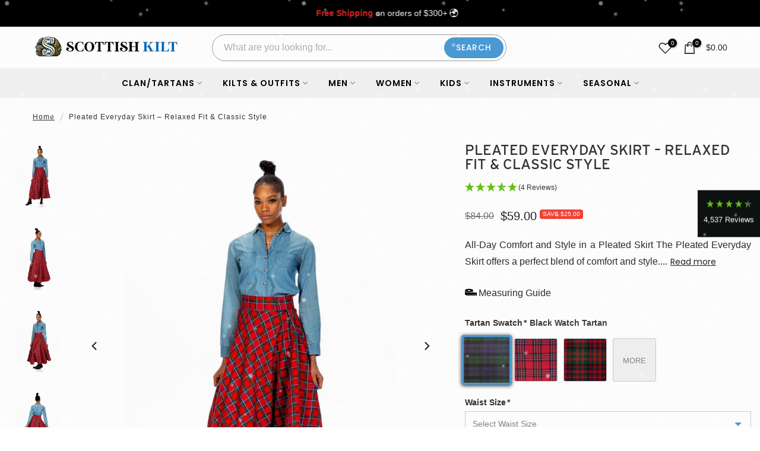

--- FILE ---
content_type: text/html; charset=utf-8
request_url: https://scottishkiltshop.com/products/long-tartan-skirt-velcro?tartan=Davidson%20Tulloch%20Dress%20Tartan
body_size: 78461
content:
<!doctype html><html class="t4sp-theme t4s-wrapper__full_width hdt-reveal-in-view rtl_false swatch_color_style_2 pr_border_style_1 pr_img_effect_2 enable_eff_img1_true badge_shape_3 css_for_wis_app_true shadow_round_img_false t4s-header__categories is-remove-unavai-2 t4_compare_false t4s-sidebar-qv t4s-cart-count-0 t4s-pr-ellipsis-false
 no-js" lang="en">
  <head>
    <meta charset="utf-8">
    <meta http-equiv="X-UA-Compatible" content="IE=edge">
    <meta name="viewport" content="width=device-width, initial-scale=1, height=device-height, minimum-scale=1.0, maximum-scale=1.0">
    <meta name="theme-color" content="#fff">
    <meta name="robots" content="index, follow">
    <link rel="canonical" href="https://scottishkiltshop.com/products/long-tartan-skirt-velcro">
    <link rel="preconnect" href="https://cdn.shopify.com">
    <link rel="preconnect" href="https://fonts.shopifycdn.com">
    <link rel="preconnect" href="https://productreviews.shopifycdn.com">
    <link rel="preconnect" href="https://ajax.googleapis.com">
    <link rel="preconnect" href="https://maps.googleapis.com">
    <link rel="preconnect" href="https://maps.gstatic.com">
    <link rel="preconnect" href="https://fonts.gstatic.com">
    <link rel="preconnect" href="https://www.googletagmanager.com">
    <link rel="preconnect" href="https://widget.reviews.io">
    <link rel="preconnect" href="https://assets.reviews.io">
    <link rel="preconnect" href="https://static.zdassets.com">
    <link rel="preconnect" href="https://www.gstatic.com">
    <link rel="preconnect" href="https://cdn.matomo.cloud">
    <link rel="preconnect" href="https://connect.facebook.net">
    <link rel="preconnect" href="https://use.typekit.net">
    <link rel="preconnect" href="https://upsells.boldapps.net">
    <link rel="preconnect" href="https://ufe.helixo.co">
    <link rel="preconnect" href="https://engine.ufe.helixo.co">
    <link rel="preload" as="fonts" href="https://use.typekit.net/ent5nsp.css" />
    
    <script src="//instant.page/5.1.0" type="module" integrity="sha384-by67kQnR+pyfy8yWP4kPO12fHKRLHZPfEsiSXR8u2IKcTdxD805MGUXBzVPnkLHw"></script>
    
   

  
<link rel="shortcut icon" type="image/png" href="//scottishkiltshop.com/cdn/shop/files/favicon_2775a050-b9c5-4516-a8e6-73fd38899025.png?v=1728557481&width=32"><link rel="apple-touch-icon-precomposed" type="image/png" sizes="152x152" href="//scottishkiltshop.com/cdn/shop/files/favicon_2775a050-b9c5-4516-a8e6-73fd38899025.png?v=1728557481&width=152"><title>Pleated Everyday Skirt &ndash; Scottish Kilt</title>
    <meta name="description" content="Experience the perfect blend of comfort and elegance with our Pleated Everyday Skirt. Custom-made, stylish, and crafted for all-day wear."><meta name="keywords" content=""/><meta name="author" content="The4">

<meta property="og:site_name" content="Scottish Kilt">
<meta property="og:url" content="https://scottishkiltshop.com/products/long-tartan-skirt-velcro">
<meta property="og:title" content="Pleated Everyday Skirt">
<meta property="og:type" content="product">
<meta property="og:description" content="Experience the perfect blend of comfort and elegance with our Pleated Everyday Skirt. Custom-made, stylish, and crafted for all-day wear."><meta property="og:image" content="http://scottishkiltshop.com/cdn/shop/products/long-tartan-skirt-velcro-scottishkiltshopcom-984250.jpg?v=1628676528">
  <meta property="og:image:secure_url" content="https://scottishkiltshop.com/cdn/shop/products/long-tartan-skirt-velcro-scottishkiltshopcom-984250.jpg?v=1628676528">
  <meta property="og:image:width" content="1200">
  <meta property="og:image:height" content="1800"><meta property="og:price:amount" content="59.00">
  <meta property="og:price:currency" content="USD"><meta name="twitter:site" content="@scottish_kilt"><meta name="twitter:card" content="summary_large_image"><script src="//scottishkiltshop.com/cdn/shop/t/38/assets/lazysizes.min.js?v=19113999703148210021728055510" defer></script>
    <script src="//scottishkiltshop.com/cdn/shop/t/38/assets/global.min.js?v=89408057509379378891731228375" defer></script>
    <script src="//scottishkiltshop.com/cdn/shop/t/38/assets/custom-scripts.js?v=158800302699013617691731225292" defer></script>
    <!-- Content for header start -->
    <script>window.performance && window.performance.mark && window.performance.mark('shopify.content_for_header.start');</script><meta name="google-site-verification" content="y8wGGuTf7zu3ai1l9h2_H5nXvPboD6yjUdiWLoIZyNk">
<meta name="google-site-verification" content="3WiB3U69QSU1SILz3_sPcp2FjQGwiNYqkPfWEkfKyts">
<meta id="shopify-digital-wallet" name="shopify-digital-wallet" content="/58073022627/digital_wallets/dialog">
<meta name="shopify-checkout-api-token" content="8db0b9eb4306c19971647c7c7b82abac">
<meta id="in-context-paypal-metadata" data-shop-id="58073022627" data-venmo-supported="false" data-environment="production" data-locale="en_US" data-paypal-v4="true" data-currency="USD">
<link rel="alternate" hreflang="x-default" href="https://scottishkiltshop.com/products/long-tartan-skirt-velcro">
<link rel="alternate" hreflang="en" href="https://scottishkiltshop.com/products/long-tartan-skirt-velcro">
<link rel="alternate" hreflang="fr-FR" href="https://kilts.fr/products/long-tartan-skirt-velcro">
<link rel="alternate" type="application/json+oembed" href="https://scottishkiltshop.com/products/long-tartan-skirt-velcro.oembed">
<script async="async" src="/checkouts/internal/preloads.js?locale=en-US"></script>
<link rel="preconnect" href="https://shop.app" crossorigin="anonymous">
<script async="async" src="https://shop.app/checkouts/internal/preloads.js?locale=en-US&shop_id=58073022627" crossorigin="anonymous"></script>
<script id="apple-pay-shop-capabilities" type="application/json">{"shopId":58073022627,"countryCode":"US","currencyCode":"USD","merchantCapabilities":["supports3DS"],"merchantId":"gid:\/\/shopify\/Shop\/58073022627","merchantName":"Scottish Kilt","requiredBillingContactFields":["postalAddress","email","phone"],"requiredShippingContactFields":["postalAddress","email","phone"],"shippingType":"shipping","supportedNetworks":["visa","masterCard","amex","discover","elo","jcb"],"total":{"type":"pending","label":"Scottish Kilt","amount":"1.00"},"shopifyPaymentsEnabled":true,"supportsSubscriptions":true}</script>
<script id="shopify-features" type="application/json">{"accessToken":"8db0b9eb4306c19971647c7c7b82abac","betas":["rich-media-storefront-analytics"],"domain":"scottishkiltshop.com","predictiveSearch":true,"shopId":58073022627,"locale":"en"}</script>
<script>var Shopify = Shopify || {};
Shopify.shop = "scottishkiltshop-com.myshopify.com";
Shopify.locale = "en";
Shopify.currency = {"active":"USD","rate":"1.0"};
Shopify.country = "US";
Shopify.theme = {"name":"kalles-v4-3-5-official-Main-Live","id":145195172054,"schema_name":"Kalles","schema_version":"4.3.5","theme_store_id":null,"role":"main"};
Shopify.theme.handle = "null";
Shopify.theme.style = {"id":null,"handle":null};
Shopify.cdnHost = "scottishkiltshop.com/cdn";
Shopify.routes = Shopify.routes || {};
Shopify.routes.root = "/";</script>
<script type="module">!function(o){(o.Shopify=o.Shopify||{}).modules=!0}(window);</script>
<script>!function(o){function n(){var o=[];function n(){o.push(Array.prototype.slice.apply(arguments))}return n.q=o,n}var t=o.Shopify=o.Shopify||{};t.loadFeatures=n(),t.autoloadFeatures=n()}(window);</script>
<script>
  window.ShopifyPay = window.ShopifyPay || {};
  window.ShopifyPay.apiHost = "shop.app\/pay";
  window.ShopifyPay.redirectState = null;
</script>
<script id="shop-js-analytics" type="application/json">{"pageType":"product"}</script>
<script defer="defer" async type="module" src="//scottishkiltshop.com/cdn/shopifycloud/shop-js/modules/v2/client.init-shop-cart-sync_BT-GjEfc.en.esm.js"></script>
<script defer="defer" async type="module" src="//scottishkiltshop.com/cdn/shopifycloud/shop-js/modules/v2/chunk.common_D58fp_Oc.esm.js"></script>
<script defer="defer" async type="module" src="//scottishkiltshop.com/cdn/shopifycloud/shop-js/modules/v2/chunk.modal_xMitdFEc.esm.js"></script>
<script type="module">
  await import("//scottishkiltshop.com/cdn/shopifycloud/shop-js/modules/v2/client.init-shop-cart-sync_BT-GjEfc.en.esm.js");
await import("//scottishkiltshop.com/cdn/shopifycloud/shop-js/modules/v2/chunk.common_D58fp_Oc.esm.js");
await import("//scottishkiltshop.com/cdn/shopifycloud/shop-js/modules/v2/chunk.modal_xMitdFEc.esm.js");

  window.Shopify.SignInWithShop?.initShopCartSync?.({"fedCMEnabled":true,"windoidEnabled":true});

</script>
<script defer="defer" async type="module" src="//scottishkiltshop.com/cdn/shopifycloud/shop-js/modules/v2/client.payment-terms_Ci9AEqFq.en.esm.js"></script>
<script defer="defer" async type="module" src="//scottishkiltshop.com/cdn/shopifycloud/shop-js/modules/v2/chunk.common_D58fp_Oc.esm.js"></script>
<script defer="defer" async type="module" src="//scottishkiltshop.com/cdn/shopifycloud/shop-js/modules/v2/chunk.modal_xMitdFEc.esm.js"></script>
<script type="module">
  await import("//scottishkiltshop.com/cdn/shopifycloud/shop-js/modules/v2/client.payment-terms_Ci9AEqFq.en.esm.js");
await import("//scottishkiltshop.com/cdn/shopifycloud/shop-js/modules/v2/chunk.common_D58fp_Oc.esm.js");
await import("//scottishkiltshop.com/cdn/shopifycloud/shop-js/modules/v2/chunk.modal_xMitdFEc.esm.js");

  
</script>
<script>
  window.Shopify = window.Shopify || {};
  if (!window.Shopify.featureAssets) window.Shopify.featureAssets = {};
  window.Shopify.featureAssets['shop-js'] = {"shop-cart-sync":["modules/v2/client.shop-cart-sync_DZOKe7Ll.en.esm.js","modules/v2/chunk.common_D58fp_Oc.esm.js","modules/v2/chunk.modal_xMitdFEc.esm.js"],"init-fed-cm":["modules/v2/client.init-fed-cm_B6oLuCjv.en.esm.js","modules/v2/chunk.common_D58fp_Oc.esm.js","modules/v2/chunk.modal_xMitdFEc.esm.js"],"shop-cash-offers":["modules/v2/client.shop-cash-offers_D2sdYoxE.en.esm.js","modules/v2/chunk.common_D58fp_Oc.esm.js","modules/v2/chunk.modal_xMitdFEc.esm.js"],"shop-login-button":["modules/v2/client.shop-login-button_QeVjl5Y3.en.esm.js","modules/v2/chunk.common_D58fp_Oc.esm.js","modules/v2/chunk.modal_xMitdFEc.esm.js"],"pay-button":["modules/v2/client.pay-button_DXTOsIq6.en.esm.js","modules/v2/chunk.common_D58fp_Oc.esm.js","modules/v2/chunk.modal_xMitdFEc.esm.js"],"shop-button":["modules/v2/client.shop-button_DQZHx9pm.en.esm.js","modules/v2/chunk.common_D58fp_Oc.esm.js","modules/v2/chunk.modal_xMitdFEc.esm.js"],"avatar":["modules/v2/client.avatar_BTnouDA3.en.esm.js"],"init-windoid":["modules/v2/client.init-windoid_CR1B-cfM.en.esm.js","modules/v2/chunk.common_D58fp_Oc.esm.js","modules/v2/chunk.modal_xMitdFEc.esm.js"],"init-shop-for-new-customer-accounts":["modules/v2/client.init-shop-for-new-customer-accounts_C_vY_xzh.en.esm.js","modules/v2/client.shop-login-button_QeVjl5Y3.en.esm.js","modules/v2/chunk.common_D58fp_Oc.esm.js","modules/v2/chunk.modal_xMitdFEc.esm.js"],"init-shop-email-lookup-coordinator":["modules/v2/client.init-shop-email-lookup-coordinator_BI7n9ZSv.en.esm.js","modules/v2/chunk.common_D58fp_Oc.esm.js","modules/v2/chunk.modal_xMitdFEc.esm.js"],"init-shop-cart-sync":["modules/v2/client.init-shop-cart-sync_BT-GjEfc.en.esm.js","modules/v2/chunk.common_D58fp_Oc.esm.js","modules/v2/chunk.modal_xMitdFEc.esm.js"],"shop-toast-manager":["modules/v2/client.shop-toast-manager_DiYdP3xc.en.esm.js","modules/v2/chunk.common_D58fp_Oc.esm.js","modules/v2/chunk.modal_xMitdFEc.esm.js"],"init-customer-accounts":["modules/v2/client.init-customer-accounts_D9ZNqS-Q.en.esm.js","modules/v2/client.shop-login-button_QeVjl5Y3.en.esm.js","modules/v2/chunk.common_D58fp_Oc.esm.js","modules/v2/chunk.modal_xMitdFEc.esm.js"],"init-customer-accounts-sign-up":["modules/v2/client.init-customer-accounts-sign-up_iGw4briv.en.esm.js","modules/v2/client.shop-login-button_QeVjl5Y3.en.esm.js","modules/v2/chunk.common_D58fp_Oc.esm.js","modules/v2/chunk.modal_xMitdFEc.esm.js"],"shop-follow-button":["modules/v2/client.shop-follow-button_CqMgW2wH.en.esm.js","modules/v2/chunk.common_D58fp_Oc.esm.js","modules/v2/chunk.modal_xMitdFEc.esm.js"],"checkout-modal":["modules/v2/client.checkout-modal_xHeaAweL.en.esm.js","modules/v2/chunk.common_D58fp_Oc.esm.js","modules/v2/chunk.modal_xMitdFEc.esm.js"],"shop-login":["modules/v2/client.shop-login_D91U-Q7h.en.esm.js","modules/v2/chunk.common_D58fp_Oc.esm.js","modules/v2/chunk.modal_xMitdFEc.esm.js"],"lead-capture":["modules/v2/client.lead-capture_BJmE1dJe.en.esm.js","modules/v2/chunk.common_D58fp_Oc.esm.js","modules/v2/chunk.modal_xMitdFEc.esm.js"],"payment-terms":["modules/v2/client.payment-terms_Ci9AEqFq.en.esm.js","modules/v2/chunk.common_D58fp_Oc.esm.js","modules/v2/chunk.modal_xMitdFEc.esm.js"]};
</script>
<script>(function() {
  var isLoaded = false;
  function asyncLoad() {
    if (isLoaded) return;
    isLoaded = true;
    var urls = ["https:\/\/d23dclunsivw3h.cloudfront.net\/redirect-app.js?shop=scottishkiltshop-com.myshopify.com","https:\/\/static.shareasale.com\/json\/shopify\/shareasale-tracking.js?sasmid=153119\u0026ssmtid=76412\u0026shop=scottishkiltshop-com.myshopify.com"];
    for (var i = 0; i < urls.length; i++) {
      var s = document.createElement('script');
      s.type = 'text/javascript';
      s.async = true;
      s.src = urls[i];
      var x = document.getElementsByTagName('script')[0];
      x.parentNode.insertBefore(s, x);
    }
  };
  if(window.attachEvent) {
    window.attachEvent('onload', asyncLoad);
  } else {
    window.addEventListener('load', asyncLoad, false);
  }
})();</script>
<script id="__st">var __st={"a":58073022627,"offset":-21600,"reqid":"d4d1db43-409b-4c6b-b8a1-5317b230a8fd-1769217196","pageurl":"scottishkiltshop.com\/products\/long-tartan-skirt-velcro?tartan=Davidson%20Tulloch%20Dress%20Tartan","u":"76faeb4561f3","p":"product","rtyp":"product","rid":7085885882531};</script>
<script>window.ShopifyPaypalV4VisibilityTracking = true;</script>
<script id="captcha-bootstrap">!function(){'use strict';const t='contact',e='account',n='new_comment',o=[[t,t],['blogs',n],['comments',n],[t,'customer']],c=[[e,'customer_login'],[e,'guest_login'],[e,'recover_customer_password'],[e,'create_customer']],r=t=>t.map((([t,e])=>`form[action*='/${t}']:not([data-nocaptcha='true']) input[name='form_type'][value='${e}']`)).join(','),a=t=>()=>t?[...document.querySelectorAll(t)].map((t=>t.form)):[];function s(){const t=[...o],e=r(t);return a(e)}const i='password',u='form_key',d=['recaptcha-v3-token','g-recaptcha-response','h-captcha-response',i],f=()=>{try{return window.sessionStorage}catch{return}},m='__shopify_v',_=t=>t.elements[u];function p(t,e,n=!1){try{const o=window.sessionStorage,c=JSON.parse(o.getItem(e)),{data:r}=function(t){const{data:e,action:n}=t;return t[m]||n?{data:e,action:n}:{data:t,action:n}}(c);for(const[e,n]of Object.entries(r))t.elements[e]&&(t.elements[e].value=n);n&&o.removeItem(e)}catch(o){console.error('form repopulation failed',{error:o})}}const l='form_type',E='cptcha';function T(t){t.dataset[E]=!0}const w=window,h=w.document,L='Shopify',v='ce_forms',y='captcha';let A=!1;((t,e)=>{const n=(g='f06e6c50-85a8-45c8-87d0-21a2b65856fe',I='https://cdn.shopify.com/shopifycloud/storefront-forms-hcaptcha/ce_storefront_forms_captcha_hcaptcha.v1.5.2.iife.js',D={infoText:'Protected by hCaptcha',privacyText:'Privacy',termsText:'Terms'},(t,e,n)=>{const o=w[L][v],c=o.bindForm;if(c)return c(t,g,e,D).then(n);var r;o.q.push([[t,g,e,D],n]),r=I,A||(h.body.append(Object.assign(h.createElement('script'),{id:'captcha-provider',async:!0,src:r})),A=!0)});var g,I,D;w[L]=w[L]||{},w[L][v]=w[L][v]||{},w[L][v].q=[],w[L][y]=w[L][y]||{},w[L][y].protect=function(t,e){n(t,void 0,e),T(t)},Object.freeze(w[L][y]),function(t,e,n,w,h,L){const[v,y,A,g]=function(t,e,n){const i=e?o:[],u=t?c:[],d=[...i,...u],f=r(d),m=r(i),_=r(d.filter((([t,e])=>n.includes(e))));return[a(f),a(m),a(_),s()]}(w,h,L),I=t=>{const e=t.target;return e instanceof HTMLFormElement?e:e&&e.form},D=t=>v().includes(t);t.addEventListener('submit',(t=>{const e=I(t);if(!e)return;const n=D(e)&&!e.dataset.hcaptchaBound&&!e.dataset.recaptchaBound,o=_(e),c=g().includes(e)&&(!o||!o.value);(n||c)&&t.preventDefault(),c&&!n&&(function(t){try{if(!f())return;!function(t){const e=f();if(!e)return;const n=_(t);if(!n)return;const o=n.value;o&&e.removeItem(o)}(t);const e=Array.from(Array(32),(()=>Math.random().toString(36)[2])).join('');!function(t,e){_(t)||t.append(Object.assign(document.createElement('input'),{type:'hidden',name:u})),t.elements[u].value=e}(t,e),function(t,e){const n=f();if(!n)return;const o=[...t.querySelectorAll(`input[type='${i}']`)].map((({name:t})=>t)),c=[...d,...o],r={};for(const[a,s]of new FormData(t).entries())c.includes(a)||(r[a]=s);n.setItem(e,JSON.stringify({[m]:1,action:t.action,data:r}))}(t,e)}catch(e){console.error('failed to persist form',e)}}(e),e.submit())}));const S=(t,e)=>{t&&!t.dataset[E]&&(n(t,e.some((e=>e===t))),T(t))};for(const o of['focusin','change'])t.addEventListener(o,(t=>{const e=I(t);D(e)&&S(e,y())}));const B=e.get('form_key'),M=e.get(l),P=B&&M;t.addEventListener('DOMContentLoaded',(()=>{const t=y();if(P)for(const e of t)e.elements[l].value===M&&p(e,B);[...new Set([...A(),...v().filter((t=>'true'===t.dataset.shopifyCaptcha))])].forEach((e=>S(e,t)))}))}(h,new URLSearchParams(w.location.search),n,t,e,['guest_login'])})(!0,!0)}();</script>
<script integrity="sha256-4kQ18oKyAcykRKYeNunJcIwy7WH5gtpwJnB7kiuLZ1E=" data-source-attribution="shopify.loadfeatures" defer="defer" src="//scottishkiltshop.com/cdn/shopifycloud/storefront/assets/storefront/load_feature-a0a9edcb.js" crossorigin="anonymous"></script>
<script crossorigin="anonymous" defer="defer" src="//scottishkiltshop.com/cdn/shopifycloud/storefront/assets/shopify_pay/storefront-65b4c6d7.js?v=20250812"></script>
<script data-source-attribution="shopify.dynamic_checkout.dynamic.init">var Shopify=Shopify||{};Shopify.PaymentButton=Shopify.PaymentButton||{isStorefrontPortableWallets:!0,init:function(){window.Shopify.PaymentButton.init=function(){};var t=document.createElement("script");t.src="https://scottishkiltshop.com/cdn/shopifycloud/portable-wallets/latest/portable-wallets.en.js",t.type="module",document.head.appendChild(t)}};
</script>
<script data-source-attribution="shopify.dynamic_checkout.buyer_consent">
  function portableWalletsHideBuyerConsent(e){var t=document.getElementById("shopify-buyer-consent"),n=document.getElementById("shopify-subscription-policy-button");t&&n&&(t.classList.add("hidden"),t.setAttribute("aria-hidden","true"),n.removeEventListener("click",e))}function portableWalletsShowBuyerConsent(e){var t=document.getElementById("shopify-buyer-consent"),n=document.getElementById("shopify-subscription-policy-button");t&&n&&(t.classList.remove("hidden"),t.removeAttribute("aria-hidden"),n.addEventListener("click",e))}window.Shopify?.PaymentButton&&(window.Shopify.PaymentButton.hideBuyerConsent=portableWalletsHideBuyerConsent,window.Shopify.PaymentButton.showBuyerConsent=portableWalletsShowBuyerConsent);
</script>
<script data-source-attribution="shopify.dynamic_checkout.cart.bootstrap">document.addEventListener("DOMContentLoaded",(function(){function t(){return document.querySelector("shopify-accelerated-checkout-cart, shopify-accelerated-checkout")}if(t())Shopify.PaymentButton.init();else{new MutationObserver((function(e,n){t()&&(Shopify.PaymentButton.init(),n.disconnect())})).observe(document.body,{childList:!0,subtree:!0})}}));
</script>
<link id="shopify-accelerated-checkout-styles" rel="stylesheet" media="screen" href="https://scottishkiltshop.com/cdn/shopifycloud/portable-wallets/latest/accelerated-checkout-backwards-compat.css" crossorigin="anonymous">
<style id="shopify-accelerated-checkout-cart">
        #shopify-buyer-consent {
  margin-top: 1em;
  display: inline-block;
  width: 100%;
}

#shopify-buyer-consent.hidden {
  display: none;
}

#shopify-subscription-policy-button {
  background: none;
  border: none;
  padding: 0;
  text-decoration: underline;
  font-size: inherit;
  cursor: pointer;
}

#shopify-subscription-policy-button::before {
  box-shadow: none;
}

      </style>

<script>window.performance && window.performance.mark && window.performance.mark('shopify.content_for_header.end');</script>
    <!-- Content for header end --><link rel="preconnect" href="https://fonts.googleapis.com">
    <link rel="preconnect" href="https://fonts.gstatic.com" crossorigin><link rel="stylesheet" href="https://fonts.googleapis.com/css?family=Poppins:300,300i,400,400i,500,500i,600,600i,700,700i,800,800i|Libre+Baskerville:300,300i,400,400i,500,500i,600,600i,700,700i,800,800i&display=swap" media="print" onload="this.media='all'"><link href="//scottishkiltshop.com/cdn/shop/t/38/assets/base.css?v=176276401713262778951762933025" rel="stylesheet" type="text/css" media="all" /><link rel="stylesheet" href="//scottishkiltshop.com/cdn/shop/t/38/assets/bootstrap.min.css?v=44663645694492175651728055510" media="print" onload="this.media='all'"><style data-shopify>:root {
        
         /* CSS Variables */
        --wrapper-mw      : 1420px;
        --font-family-1   : Poppins;
        --font-family-2   : Poppins;
        --font-family-3   : Libre Baskerville;
        --font-body-family   : Poppins;
        --font-heading-family: Poppins;
       
        
        --t4s-success-color       : #428445;
        --t4s-success-color-rgb   : 66, 132, 69;
        --t4s-warning-color       : #e0b252;
        --t4s-warning-color-rgb   : 224, 178, 82;
        --t4s-error-color         : #EB001B;
        --t4s-error-color-rgb     : 235, 0, 27;
        --t4s-light-color         : #ffffff;
        --t4s-dark-color          : #222222;
        --t4s-highlight-color     : #ec0101;
        --t4s-tooltip-background  : #383838;
        --t4s-tooltip-color       : #fff;
        --primary-sw-color        : #333;
        --primary-sw-color-rgb    : 51, 51, 51;
        --border-sw-color         : #ddd;
        --secondary-sw-color      : #878787;
        --primary-price-color     : #ec0101;
        --secondary-price-color   : #878787;
        
        --t4s-body-background     : #fff;
        --text-color              : #878787;
        --text-color-rgb          : 135, 135, 135;
        --heading-color           : #222222;
        --accent-color            : #4a9ad4;
        --accent-color-rgb        : 74, 154, 212;
        --accent-color-darken     : #2873a9;
        --accent-color-hover      : var(--accent-color-darken);
        --secondary-color         : #222;
        --secondary-color-rgb     : 34, 34, 34;
        --link-color              : #878787;
        --link-color-hover        : #69b4eb;
        --border-color            : #ddd;
        --border-color-rgb        : 221, 221, 221;
        --border-primary-color    : #333;
        --button-background       : #222;
        --button-color            : #fff;
        --button-background-hover : #4a9ad4;
        --button-color-hover      : #fff;

        --sale-badge-background    : #f54337;
        --sale-badge-color         : #fff;
        --new-badge-background     : #109533;
        --new-badge-color          : #fff;
        --preorder-badge-background: #0774d7;
        --preorder-badge-color     : #fff;
        --soldout-badge-background : #999999;
        --soldout-badge-color      : #fff;
        --custom-badge-background  : #69b4eb;
        --custom-badge-color       : #fff;--aspect-ratiocus1: 0.9174418604651163;/* Shopify related variables */
        --payment-terms-background-color: ;
        
        --lz-background: #f5f5f5;
        --lz-img: url("//scottishkiltshop.com/cdn/shop/t/38/assets/t4s_loader.svg?v=90734540136669167531729166361");}

    html {
      font-size: 62.5%;
      height: 100%;
    }

    body {
      margin: 0;
      overflow-x: hidden;
      font-size:14px;
      letter-spacing: 0px;
      color: var(--text-color);
      font-family: var(--font-body-family);
      line-height: 1.7;
      font-weight: 400;
      -webkit-font-smoothing: auto;
      -moz-osx-font-smoothing: auto;
    }
    /*
    @media screen and (min-width: 750px) {
      body {
        font-size: 1.6rem;
      }
    }
    */

    h1, h2, h3, h4, h5, h6, .t4s_as_title {
      color: var(--heading-color);
      font-family: var(--font-heading-family);
      line-height: 1.4;
      font-weight: 600;
      letter-spacing: 0px;
    }
    h1 { font-size: 37px }
    h2 { font-size: 29px }
    h3 { font-size: 23px }
    h4 { font-size: 18px }
    h5 { font-size: 17px }
    h6 { font-size: 15.5px }
    a,.t4s_as_link {
      /* font-family: var(--font-link-family); */
      color: var(--link-color);
    }
    a:hover,.t4s_as_link:hover {
      color: var(--link-color-hover);
    }
    button,
    input,
    optgroup,
    select,
    textarea {
      border-color: var(--border-color);
    }
    .t4s_as_button,
    button,
    input[type="button"]:not(.t4s-btn),
    input[type="reset"],
    input[type="submit"]:not(.t4s-btn) {
      font-family: var(--font-button-family);
      color: var(--button-color);
      background-color: var(--button-background);
      border-color: var(--button-background);
    }
    .t4s_as_button:hover,
    button:hover,
    input[type="button"]:not(.t4s-btn):hover, 
    input[type="reset"]:hover,
    input[type="submit"]:not(.t4s-btn):hover  {
      color: var(--button-color-hover);
      background-color: var(--button-background-hover);
      border-color: var(--button-background-hover);
    }
    
    .t4s-cp,.t4s-color-accent { color : var(--accent-color) }.t4s-ct,.t4s-color-text { color : var(--text-color) }.t4s-ch,.t4ss-color-heading { color : var(--heading-color) }.t4s-csecondary { color : var(--secondary-color) }
    
    .t4s-fnt-fm-1 {
      font-family: var(--font-family-1) !important;
    }
    .t4s-fnt-fm-2 {
      font-family: var(--font-family-2) !important;
    }
    .t4s-fnt-fm-3 {
      font-family: var(--font-family-3) !important;
    }
    .t4s-cr {
        color: var(--t4s-highlight-color);
    }
    .t4s-price__sale { color: var(--primary-price-color); }.t4s-fix-overflow.t4s-row { max-width: 100vw;margin-left: auto;margin-right: auto;}.lazyloadt4s-opt {opacity: 1 !important;transition: opacity 0s, transform 1s !important;}.t4s-d-block {display: block;}.t4s-d-none {display: none;}@media (min-width: 768px) {.t4s-d-md-block {display: block;}.t4s-d-md-none {display: none; }}@media (min-width: 1025px) {.t4s-d-lg-block {display: block;}.t4s-d-lg-none {display: none; }}@media (prefers-reduced-motion: no-preference) {
    :root {
    --duration-extra-long: .6s;
    --ease-out-slow: cubic-bezier(0, 0, .3, 1);
    --animation-slide-in: revealSlideIn var(--duration-extra-long) var(--ease-out-slow) forwards;
    --animation-fade-in: reveaFadeIn var(--duration-extra-long)  var(--ease-out-slow);
    }

    .hdt-reveal-in-view :where([hdt-reveal="fade-in"], [hdt-reveal="slide-in"]):not([animationend]) {
      opacity: .01;
    }

    .hdt-reveal-in-view [hdt-reveal="slide-in"]:not([animationend]) {
      transform: translateY(2rem);
    }

    .hdt-reveal-in-view [hdt-reveal="fade-in"]:not(.hdt-reveal--offscreen, [animationend]) {
      opacity: 1;
      animation: var(--animation-fade-in);
    }

    .hdt-reveal-in-view [hdt-reveal="slide-in"]:not(.hdt-reveal--offscreen, [animationend]) {
      animation: var(--animation-slide-in);
      animation-delay: calc(var(--animation-order, 0) * 75ms);
    }.hdt-reveal-in-view .flickityt4s:not(.flickityt4s-enabled) [hdt-reveal="fade-in"],
    .hdt-reveal-in-view .flickityt4s:not(.flickityt4s-enabled) [hdt-reveal="slide-in"] {
      animation-iteration-count: 0;
    }
    .hdt-reveal-in-view .flickityt4s.t4s-enabled:not(.flickityt4s-enabled) [hdt-reveal="fade-in"],
    .hdt-reveal-in-view .flickityt4s.t4s-enabled:not(.flickityt4s-enabled) [hdt-reveal="slide-in"] {
      animation-iteration-count: 1;
    }
    @media (min-width:768px){
      .hdt-reveal-in-view .flickityt4s.carousel-disable-md:not(.flickityt4s-enabled) [hdt-reveal="fade-in"],
      .hdt-reveal-in-view .flickityt4s.carousel-disable-md:not(.flickityt4s-enabled) [hdt-reveal="slide-in"] {
        animation-iteration-count: 1;
      }
    }

    .hdt-reveal-in-view :where([hdt-reveal="fade-in"].hdt-reveal--design-mode, [hdt-reveal="slide-in"].hdt-reveal--design-mode, [hdt-reveal]:not(.hdt-reveal--offscreen).hdt-reveal--cancel):not([animationend]) {
      opacity: 1;
      animation: none;
      transition: none;
    }

    .hdt-reveal-in-view [hdt-reveal="slide-in"]:not([animationend]).hdt-reveal--design-mode {
      transform: translateY(0);
    }

    @keyframes revealSlideIn {
      from {
        transform: translateY(2rem);
        opacity: 0.01;
      }
      to {
        transform: translateY(0);
        opacity: 1;
      }
    }

    @keyframes reveaFadeIn {
      from {
        opacity: 0.01;
      }
      to {
        opacity: 1;
      }
    }
  }</style><script>
  const isBehaviorSmooth = 'scrollBehavior' in document.documentElement.style && getComputedStyle(document.documentElement).scrollBehavior === 'smooth';
  const t4sXMLHttpRequest = window.XMLHttpRequest, documentElementT4s = document.documentElement; documentElementT4s.className = documentElementT4s.className.replace('no-js', 'js');function loadImageT4s(_this) { _this.classList.add('lazyloadt4sed')};(function() { const matchMediaHoverT4s = (window.matchMedia('(-moz-touch-enabled: 1), (hover: none)')).matches; documentElementT4s.className += ((window.CSS && window.CSS.supports('(position: sticky) or (position: -webkit-sticky)')) ? ' t4sp-sticky' : ' t4sp-no-sticky'); documentElementT4s.className += matchMediaHoverT4s ? ' t4sp-no-hover' : ' t4sp-hover'; window.onpageshow = function() { if (performance.navigation.type === 2) {document.dispatchEvent(new CustomEvent('cart:refresh'))} }; if (!matchMediaHoverT4s && window.width > 1024) { document.addEventListener('mousemove', function(evt) { documentElementT4s.classList.replace('t4sp-no-hover','t4sp-hover'); document.dispatchEvent(new CustomEvent('theme:hover')); }, {once : true} ); } }());</script><script>const RevealT4s=function(){const e="hdt-reveal",n=e+"--offscreen",t=e+"--cancel",s=e=>{const n=e.target;n.isAnimationend&&(n.setAttribute("animationend",""),n.removeEventListener("animationend",s))};function o(e,o){e.forEach((e,r)=>{const i=e.target;i.setAttribute("observed",""),e.isIntersecting?(i.isUnobserve=!0,i.classList.contains(n)&&i.classList.remove(n),o.unobserve(i)):i.isUnobserve||(i.classList.add(n),i.classList.remove(t)),i.isAnimationend=!0,i.addEventListener("animationend",s)})}return function(n=document,t=!1){const s=Array.from(n.querySelectorAll(`[${e}]:not([observed])`));if(0===s.length)return;if(t)return void s.forEach(n=>{n.classList.add(e+"--design-mode")});const r=new IntersectionObserver(o,{rootMargin:"0px 0px -50px 0px"});s.forEach(e=>r.observe(e))}}();window.matchMedia("(prefers-reduced-motion: no-preference)").matches&&(window.addEventListener("DOMContentLoaded",()=>RevealT4s()),Shopify.designMode&&(document.addEventListener("shopify:section:load",e=>RevealT4s(e.target,!0)),document.addEventListener("shopify:section:reorder",()=>RevealT4s(document,!0))));</script><link rel="stylesheet" href="//scottishkiltshop.com/cdn/shop/t/38/assets/ecomrise-colors.css?v=111603181540343972631728055510" media="print" onload="this.media='all'"><!-- Matomo-->
<script defer>
  var _paq = window._paq = window._paq || [];
  /* tracker methods like "setCustomDimension" should be called before "trackPageView" */
  
    
        
        
        _paq.push(['setEcommerceView',
        7085885882531, // (Required) productSKU
        "Pleated Everyday Skirt – Relaxed Fit \u0026 Classic Style", // (Optional) productName
        ["ladies long tartan skirts","long tartan plaid skirt","long tartan skirt","NEW ARRIVALS - 2021","Pleated Everyday Skirt"], // (Optional) categoryName
        59 // (Optional) price
        ]);
    
  _paq.push(['trackPageView']);
  _paq.push(['enableLinkTracking']);
  (function() {
    var u="https://scottishkiltshop.matomo.cloud/";
    _paq.push(['setTrackerUrl', u+'matomo.php']);
    _paq.push(['setSiteId', '1']);
    var d=document, g=d.createElement('script'), s=d.getElementsByTagName('script')[0];
    g.async=true; g.src='https://cdn.matomo.cloud/scottishkiltshop.matomo.cloud/matomo.js'; s.parentNode.insertBefore(g,s);
  })();
</script>
<!-- End Matomo Code -->
    <!-- BEGIN MerchantWidget Code -->
<script id='merchantWidgetScript' src="https://www.gstatic.com/shopping/merchant/merchantwidget.js" defer> </script>
<script type="text/javascript" defer>
  merchantWidgetScript.addEventListener('load', function () {
    merchantwidget.start({
     position: 'LEFT_BOTTOM'
   });
  });
</script>
<!-- END MerchantWidget Code -->
      

    

  <!-- BEGIN app block: shopify://apps/blocky-fraud-blocker/blocks/app-embed/aa25b3bf-c2c5-4359-aa61-7836c225c5a9 -->
<script async src="https://app.blocky-app.com/get_script/?shop_url=scottishkiltshop-com.myshopify.com"></script>


<!-- END app block --><!-- BEGIN app block: shopify://apps/tipo-related-products/blocks/app-embed/75cf2d86-3988-45e7-8f28-ada23c99704f --><script type="text/javascript">
  
    
    
    var Globo = Globo || {};
    window.Globo.RelatedProducts = window.Globo.RelatedProducts || {}; window.moneyFormat = "${{amount}}"; window.shopCurrency = "USD";
    window.globoRelatedProductsConfig = {
      __webpack_public_path__ : "https://cdn.shopify.com/extensions/019a6293-eea2-75db-9d64-cc7878a1288f/related-test-cli3-121/assets/", apiUrl: "https://related-products.globo.io/api", alternateApiUrl: "https://related-products.globo.io",
      shop: "scottishkiltshop-com.myshopify.com", domain: "scottishkiltshop.com",themeOs20: true, page: 'product',
      customer:null,
      urls:  { search: '/apps/glorelated/data', collection: '/apps/glorelated/data'} ,
      translation: {"add_to_cart":"Add to cart","added_to_cart":"Added to cart","add_selected_to_cart":"Add selected to cart","added_selected_to_cart":"Added selected to cart","sale":"Sale","total_price":"Total price:","this_item":"This item:","sold_out":"Sold out","add_to_cart_short":"ADD","added_to_cart_short":"ADDED"},
      settings: {"hidewatermark":false,"redirect":true,"new_tab":true,"image_ratio":"400:600","visible_tags":null,"hidden_tags":null,"hidden_collections":null,"exclude_tags":null,"carousel_autoplay":false,"carousel_disable_in_mobile":false,"carousel_loop":true,"carousel_rtl":false,"carousel_items":"5","sold_out":false,"discount":{"enable":false,"condition":"any","type":"percentage","value":10},"copyright":"Powered by \u003ca href=\"https:\/\/tipo.io\" target=\"_blank\" title=\"Make eCommerce better with Tipo Apps\"\u003eTipo\u003c\/a\u003e \u003ca href=\"https:\/\/apps.shopify.com\/globo-related-products\" target=\"_blank\"  title=\"Tipo Related Products, Upsell\"\u003eRelated\u003c\/a\u003e"},
      boughtTogetherIds: {},
      trendingProducts: ["multiple-pockets-tartan-apron","tartan-neck-tie","tweed-trew-outfit","great-kilt","irish-saffron-tartan-kilt","classic-fly-plaid","tartan-cummerbund-and-bow-tie-set","5-yards-kilt","douglas-ancient-tartan","maxwell-ancient-tartan","rosewood-practice-chanter","macdougall-ancient-kilt","expedited-delivery","tartan-sash","antique-brown-leather-sporran","tartan-handfasting-ribbon","luxe-utility-kilt","scottish-leather-wallet","tartan-rose-brooch","classic-tweed-vest","embossed-leather-semi-dress-sporran","tartan-pleated-midi-kilt","double-breasted-tartan-waistcoat","x-men-hybrid-kilt","spats","tartan-baby-kilt","taylor-tartan","tartan-blanket","tartan-scarf","mens-tartan-suit-jacket"],
      productBoughtTogether: [],
      productRelated: [],
      cart: [],
      basis_collection_handle: 'globo_basis_collection',
      widgets: [{"id":25344,"title":{"trans":[],"text":"Related products.","color":"#000000","fontSize":"25","align":"center"},"subtitle":{"trans":[],"text":null,"color":"#000000","fontSize":"18"},"when":{"type":"specific_collections","datas":{"products":[],"collections":[{"id":273802199203,"title":"Sporrans","handle":"sporrans-for-sale","image":{"id":"gid:\/\/shopify\/CollectionImage\/1699903373526","altText":"Sporrans","originalSrc":"https:\/\/cdn.shopify.com\/s\/files\/1\/0580\/7302\/2627\/collections\/Sporrans.jpg?v=1762510185"}}],"tags":[]}},"conditions":{"type":"specific_products","datas":{"products":[{"id":7166524752035,"title":"5 Yards Kilt","handle":"5-yards-kilt","image":{"id":"gid:\/\/shopify\/MediaImage\/36426393878742","altText":"Buy Casual Kilt","originalSrc":"https:\/\/cdn.shopify.com\/s\/files\/1\/0580\/7302\/2627\/files\/Buy_Casual_Kilt.webp?v=1731172903"}},{"id":7085845479587,"title":"Abel Bespoke Kilt","handle":"abel-tartan-kilt","image":{"id":"gid:\/\/shopify\/MediaImage\/23895863984291","altText":"Abel tartan kilt","originalSrc":"https:\/\/cdn.shopify.com\/s\/files\/1\/0580\/7302\/2627\/products\/abel-tartan-kilt-tartan-kilt-scottishkiltshopcom-695344.jpg?v=1628310472"}},{"id":7085668073635,"title":"Babies Kilt Saltire Sporran With 2 Tassels \u0026 Belt","handle":"babies-kilt-saltire-sporran-with-2-tassels-belt","image":{"id":"gid:\/\/shopify\/MediaImage\/36393371435222","altText":"Babies Kilt Saltire Sporran With 2 Tassels \u0026 Belt complete","originalSrc":"https:\/\/cdn.shopify.com\/s\/files\/1\/0580\/7302\/2627\/files\/Babies-Kilt-Saltire-Sporran-With-2-Tassels-_-Belt-complete.jpg?v=1730723795"}},{"id":8677269471446,"title":"Banff \u0026 Buchan District Bespoke Kilt","handle":"banff-buchan-district-kilt","image":{"id":"gid:\/\/shopify\/MediaImage\/36261203083478","altText":"Front view of Banff and Buchan Ancient Bespoke kilt","originalSrc":"https:\/\/cdn.shopify.com\/s\/files\/1\/0580\/7302\/2627\/files\/BanffandBuchanAncientBespokekilt_2.jpg?v=1728393464"}},{"id":7085665157283,"title":"Black \u0026 White Rabbit Fur Sporran with Chrome Celtic Cantle","handle":"black-and-white-full-dress-sporran-with-three-tassels","image":{"id":"gid:\/\/shopify\/MediaImage\/34368595198166","altText":"Black \u0026 White Rabbit Fur Sporran with Chrome Celtic Cantle","originalSrc":"https:\/\/cdn.shopify.com\/s\/files\/1\/0580\/7302\/2627\/files\/BlackAndWhiteFullDressSporranwithThreeTassels-17.jpg?v=1707996288"}},{"id":7085663092899,"title":"Black \u0026 White Rabbit Fur Sporran with Five Tassel - Full Dress","handle":"black-and-white-full-dress-rabbit-fur-sporran","image":{"id":"gid:\/\/shopify\/MediaImage\/36377573064918","altText":"Black \u0026 White Rabbit Fur Sporran with Five Tassel - Full Dress complete","originalSrc":"https:\/\/cdn.shopify.com\/s\/files\/1\/0580\/7302\/2627\/files\/Black-_-white-Rabitt-sporran-complete-set.jpg?v=1730349068"}},{"id":7085665976483,"title":"Black \u0026 White Rabbit Shape Sporran With Red Tassels","handle":"buy-semi-dress-rabbit-fur-sporran-red-tassels","image":{"id":"gid:\/\/shopify\/MediaImage\/36247115432150","altText":"Black \u0026 White Rabbit Shape Sporran With Red Tassels","originalSrc":"https:\/\/cdn.shopify.com\/s\/files\/1\/0580\/7302\/2627\/files\/Black_White_Rabbit_Shape_Sporran_With_Red_Tassels.jpg?v=1728109184"}},{"id":7085663846563,"title":"Black Celtic Embossed Pin lock Leather Sporran","handle":"embossed-leather-semi-dress-sporran","image":{"id":"gid:\/\/shopify\/MediaImage\/36247119331542","altText":"Black Celtic Embossed Pin lock Leather Sporran","originalSrc":"https:\/\/cdn.shopify.com\/s\/files\/1\/0580\/7302\/2627\/files\/Black_Celtic_Embossed_Pin_lock_Leather_Sporran.jpg?v=1728109439"}},{"id":7085667057827,"title":"Black Horse Hair Sporran","handle":"black-horse-hair-kilt-sporran","image":{"id":"gid:\/\/shopify\/MediaImage\/34368501022934","altText":"Black Horse Hair Kilt Sporran","originalSrc":"https:\/\/cdn.shopify.com\/s\/files\/1\/0580\/7302\/2627\/files\/BlackHorseHairKiltSporran-5.jpg?v=1707994523"}},{"id":7085724565667,"title":"Boys Black Cowhide Kilt Sporran Shaped Flap \u0026 Tassels","handle":"black-fur-sporran","image":{"id":"gid:\/\/shopify\/MediaImage\/36378265518294","altText":"Boys Black Cowhide Kilt Sporran Shaped Flap \u0026 Tassels complete set","originalSrc":"https:\/\/cdn.shopify.com\/s\/files\/1\/0580\/7302\/2627\/files\/Boys-Black-Cowhide-Kilt-Sporran-Shaped-Flap-_-Tassels-full-complete-set.jpg?v=1730369497"}},{"id":7085766443171,"title":"Boys Black Cowhide Sporran With Two Tassels","handle":"boys-black-cowhide-sporran-with-two-tassels","image":{"id":"gid:\/\/shopify\/MediaImage\/34368625508566","altText":"Boys Black Cowhide Sporran With Two Tassels","originalSrc":"https:\/\/cdn.shopify.com\/s\/files\/1\/0580\/7302\/2627\/files\/Boys-Black-Cowhide-Sporran-With-Two-Tassels-34.jpg?v=1707996908"}},{"id":7085724827811,"title":"Boys Black Rabbit Fur Scottish Kilt Sporran","handle":"boys-black-rabbit-fur-sporran","image":{"id":"gid:\/\/shopify\/MediaImage\/34368652968150","altText":"Boys Black Rabbit Fur Scottish Kilt Sporran","originalSrc":"https:\/\/cdn.shopify.com\/s\/files\/1\/0580\/7302\/2627\/files\/Boys-Black-Rabbit-Fur-Scottish-Kilt-Sporran-28.jpg?v=1707997623"}},{"id":7085667844259,"title":"Boys Celtic Embossed Kilt Sporran","handle":"black-embossed-leather-sporran","image":{"id":"gid:\/\/shopify\/MediaImage\/36393295118550","altText":"Boys Celtic Embossed Kilt Sporran complete","originalSrc":"https:\/\/cdn.shopify.com\/s\/files\/1\/0580\/7302\/2627\/files\/Boys-Celtic-Embossed-Kilt-Sporran-complete.jpg?v=1730722752"}},{"id":7085724434595,"title":"Boys New Black Cowhide Kilt Sporran","handle":"scottish-kilt-purse","image":{"id":"gid:\/\/shopify\/MediaImage\/36400890806486","altText":"Boys New Black Cowhide Kilt Sporran full set","originalSrc":"https:\/\/cdn.shopify.com\/s\/files\/1\/0580\/7302\/2627\/files\/Boys-New-Black-Cowhide-Kilt-Sporran-complete-set_0a876a13-f3fe-46b7-950c-bf1c4ea9a39e.jpg?v=1730800341"}},{"id":7085726269603,"title":"Boys White Cowhide Kilt Sporran With Shaped Flap \u0026 V Tassels","handle":"boys-white-cowhide-kilt-sporran-with-shaped-flap-v-tassels","image":{"id":"gid:\/\/shopify\/MediaImage\/34368663519446","altText":"Boys White Cowhide Kilt Sporran With Shaped Flap \u0026 V Tassels","originalSrc":"https:\/\/cdn.shopify.com\/s\/files\/1\/0580\/7302\/2627\/files\/Boys-White-Cowhide-Kilt-Sporran-With-Shaped-Flap-_-V-Tassels-36.jpg?v=1707997952"}},{"id":7085724205219,"title":"Boys White Rabbit Fur Sporran Pouch With Thistle Badge","handle":"boys-white-rabbit-scottish-kilt-sporran-pouch-with-thistle-badge","image":{"id":"gid:\/\/shopify\/MediaImage\/36400168435926","altText":"Boys White Rabbit Fur Sporran Pouch With Thistle Badge complete","originalSrc":"https:\/\/cdn.shopify.com\/s\/files\/1\/0580\/7302\/2627\/files\/Boys-White-Rabbit-Fur-Sporran-Pouch-With-Thistle-Badge-complete_efcf7d47-205e-4fe0-ad76-628c41f00a8d.jpg?v=1730793355"}},{"id":7085724696739,"title":"Boys' Grained Leather Sporran With Two Tassels - Free Sporran Belt","handle":"boys-grained-leather-sporran-with-two-tassels-free-sporran-belt","image":{"id":"gid:\/\/shopify\/MediaImage\/34368632717526","altText":"Boys' Grained Leather Sporran With Two Tassels - Free Sporran Belt","originalSrc":"https:\/\/cdn.shopify.com\/s\/files\/1\/0580\/7302\/2627\/files\/Boys_-Grained-Leather-Sporran-With-Two-Tassels---Free-Sporran-Belt-29.jpg?v=1707997091"}},{"id":7085724958883,"title":"Boys' White Cowhide Sporran With Two Tassels - Free Sporran Belt","handle":"boys-white-cowhide-sporran-with-two-tassels-free-sporran-belt","image":{"id":"gid:\/\/shopify\/MediaImage\/36379190755542","altText":"Boys' White Cowhide Sporran full set","originalSrc":"https:\/\/cdn.shopify.com\/s\/files\/1\/0580\/7302\/2627\/files\/Boys-white-cowhide-sporran-full.jpg?v=1730378732"}},{"id":7085664469155,"title":"Brown Fox Fur Sporran With Antique Finish Cantle","handle":"brown-fox-fur-sporran","image":{"id":"gid:\/\/shopify\/MediaImage\/36392681636054","altText":"Brown Fox Fur Sporran With Antique Finish Cantle complete","originalSrc":"https:\/\/cdn.shopify.com\/s\/files\/1\/0580\/7302\/2627\/files\/Brown-Fox-Fur-Sporran-With-Antique-Finish-Cantle-complete.jpg?v=1730714390"}},{"id":7085662732451,"title":"Brown Leather Braided Pin Lock Sporran","handle":"antique-brown-leather-sporran","image":{"id":"gid:\/\/shopify\/MediaImage\/36377904677078","altText":"Brown Leather Braided Pin Lock Sporran set","originalSrc":"https:\/\/cdn.shopify.com\/s\/files\/1\/0580\/7302\/2627\/files\/complete-set_1e2b69ea-d32c-4d4f-814f-0b0500350796.jpg?v=1730359331"}},{"id":7085664632995,"title":"Celtic Cantle Leather Semi Dress Sporran","handle":"celtic-cantle-leather-semi-dress-sporran","image":{"id":"gid:\/\/shopify\/MediaImage\/36378186612950","altText":"Celtic Cantle Leather Semi Dress Sporran full set","originalSrc":"https:\/\/cdn.shopify.com\/s\/files\/1\/0580\/7302\/2627\/files\/Celtic-Cantle-Leather-Semi-Dress-Sporran-front-full_98afa3c5-3d05-42d1-b7b7-b82422cbb975.jpg?v=1730366795"}},{"id":7085701922979,"title":"Celtic Leather Kilt With Leather Sporran","handle":"celtic-leather-kilt-with-leather-sporran","image":{"id":"gid:\/\/shopify\/MediaImage\/23895768236195","altText":"Celtic Leather Kilt Front","originalSrc":"https:\/\/cdn.shopify.com\/s\/files\/1\/0580\/7302\/2627\/products\/celtic-leather-kilt-with-leather-sporran-scottishkiltshopcom-192145.jpg?v=1628310190"}},{"id":7085663617187,"title":"Full Dress Black Rabbit Fur Sporran With 5 Tessels - Chrome Interlace","handle":"full-dress-rabbit-black-fur-sporran-5-tessel","image":{"id":"gid:\/\/shopify\/MediaImage\/34368416678102","altText":"Full Dress Rabbit Black Fur Sporran 5 Tessel","originalSrc":"https:\/\/cdn.shopify.com\/s\/files\/1\/0580\/7302\/2627\/files\/FullDressRabbitBlackFurSporran5Tessel-9.jpg?v=1707992452"}},{"id":8674715042006,"title":"Aber Cromb Bespoke Kilt - (Limited)","handle":"aber-cromb-kilt-limited","image":{"id":"gid:\/\/shopify\/MediaImage\/35307542970582","altText":"Aber Cromb Tartan","originalSrc":"https:\/\/cdn.shopify.com\/s\/files\/1\/0580\/7302\/2627\/files\/AberCrombTartan.jpg?v=1716614065"}},{"id":7085799571619,"title":"Ailsa Pink Bespoke Kilt","handle":"ailsa-pink-tartan-kilt","image":{"id":"gid:\/\/shopify\/MediaImage\/23897774751907","altText":"Ailsa Pink Tartan Kilt For Sale","originalSrc":"https:\/\/cdn.shopify.com\/s\/files\/1\/0580\/7302\/2627\/products\/ailsa-pink-tartan-kilt-scottishkiltshopcom-721480.jpg?v=1628487966"}},{"id":8676041556182,"title":"Alexander Bespoke Kilt","handle":"alexander-kilt","image":{"id":"gid:\/\/shopify\/MediaImage\/35347218333910","altText":"Alexander Tartan","originalSrc":"https:\/\/cdn.shopify.com\/s\/files\/1\/0580\/7302\/2627\/files\/Alexander-Tartan.jpg?v=1727346971"}},{"id":8676049453270,"title":"All Ireland Blue Bespoke Kilt","handle":"all-ireland-blue-kilt","image":{"id":"gid:\/\/shopify\/MediaImage\/35307715100886","altText":"All Ireland Blue Tartan","originalSrc":"https:\/\/cdn.shopify.com\/s\/files\/1\/0580\/7302\/2627\/files\/All-Ireland-Blue-Tartan.jpg?v=1727349304"}},{"id":8676376314070,"title":"Allen Bespoke Kilt (1996)","handle":"allen-kilt-1996","image":{"id":"gid:\/\/shopify\/MediaImage\/35307725979862","altText":"Allen Tartan","originalSrc":"https:\/\/cdn.shopify.com\/s\/files\/1\/0580\/7302\/2627\/files\/Allen-Tartan.jpg?v=1728023153"}},{"id":8674857058518,"title":"Baird Ancient Bespoke Kilt","handle":"baird-ancient-kilt","image":{"id":"gid:\/\/shopify\/MediaImage\/35855362752726","altText":"Baird Ancient Kilt","originalSrc":"https:\/\/cdn.shopify.com\/s\/files\/1\/0580\/7302\/2627\/files\/SKStartans_1_65cb9a2e-eeff-4dd0-b0c6-b2d567837e15.jpg?v=1722231108"}},{"id":8674795946198,"title":"Baird Bespoke Kilt","handle":"baird-kilt","image":{"id":"gid:\/\/shopify\/MediaImage\/35280060776662","altText":"Baird Kilt","originalSrc":"https:\/\/cdn.shopify.com\/s\/files\/1\/0580\/7302\/2627\/files\/BairdTartan_2.jpg?v=1716373095"}},{"id":7085763952803,"title":"Celtic Sword Kilt Pin","handle":"celtic-sword-kilt-pin","image":{"id":"gid:\/\/shopify\/MediaImage\/33873471176918","altText":"Celtic Sword Kilt Pin","originalSrc":"https:\/\/cdn.shopify.com\/s\/files\/1\/0580\/7302\/2627\/files\/Celtic_Sword_Kilt_Pin.jpg?v=1730805975"}},{"id":7085763428515,"title":"Irish Harp Kilt Pin","handle":"irish-harp-kilt-pin","image":{"id":"gid:\/\/shopify\/MediaImage\/33873627840726","altText":"Irish Harp Kilt Pin","originalSrc":"https:\/\/cdn.shopify.com\/s\/files\/1\/0580\/7302\/2627\/files\/Irish_Harp_Kilt_Pin.jpg?v=1730807296"}},{"id":7085763625123,"title":"Lady Harp Kilt Pin","handle":"scottish-lady-harp-kilt-pin","image":{"id":"gid:\/\/shopify\/MediaImage\/33872690249942","altText":"Lady Harp Kilt Pin","originalSrc":"https:\/\/cdn.shopify.com\/s\/files\/1\/0580\/7302\/2627\/files\/Lady_Harp_Kilt_Pin.jpg?v=1730806950"}},{"id":7085764018339,"title":"Lion Rampant Sword Kilt Pin","handle":"lion-rampant-kilt-pin","image":{"id":"gid:\/\/shopify\/MediaImage\/33872519823574","altText":"Lion Rampant Sword Kilt Pin","originalSrc":"https:\/\/cdn.shopify.com\/s\/files\/1\/0580\/7302\/2627\/files\/Lion_Rampant_Sword_Kilt_Pin.jpg?v=1730805568"}},{"id":7085764083875,"title":"Masonic Kilt Pin","handle":"masonic-kilt-pin","image":{"id":"gid:\/\/shopify\/MediaImage\/33873583538390","altText":"Masonic Kilt Pin","originalSrc":"https:\/\/cdn.shopify.com\/s\/files\/1\/0580\/7302\/2627\/files\/Masonic_Kilt_Pin.jpg?v=1730802419"}},{"id":7085763854499,"title":"Shamrock Kilt Pin","handle":"shamrock-silver-kilt-pin","image":{"id":"gid:\/\/shopify\/MediaImage\/33873569317078","altText":"Shamrock Kilt Pin","originalSrc":"https:\/\/cdn.shopify.com\/s\/files\/1\/0580\/7302\/2627\/files\/Shamrock_Kilt_Pin.jpg?v=1730806594"}},{"id":7085760938147,"title":"Black Leather Lion Rampant Embossed Leather Kilt Belt","handle":"black-leather-lion-rampant-embossed-leather-kilt-belt","image":{"id":"gid:\/\/shopify\/MediaImage\/23897738805411","altText":"Black Leather Lion Rampant Embossed Leather Kilt Belt","originalSrc":"https:\/\/cdn.shopify.com\/s\/files\/1\/0580\/7302\/2627\/products\/black-leather-lion-rampant-embossed-leather-kilt-belt-scottishkiltshopcom-693222.jpg?v=1628315303"}},{"id":7085760610467,"title":"Black Leather Thistle Embossed Kilt Belt - Velcro Adjustable","handle":"black-leather-thistle-embossed-kilt-belt-velcro-adjustable","image":{"id":"gid:\/\/shopify\/MediaImage\/23892480950435","altText":"Black Leather Thistle Embossed kilt Belt - Velcro Adjustable","originalSrc":"https:\/\/cdn.shopify.com\/s\/files\/1\/0580\/7302\/2627\/products\/black-leather-thistle-embossed-kilt-belt-velcro-adjustable-scottishkiltshopcom-430557.jpg?v=1628301076"}},{"id":7085772374179,"title":"Black Leather Utility Kilt Belt Plain","handle":"black-leather-utility-kilt-belt-plain","image":{"id":"gid:\/\/shopify\/MediaImage\/23897550487715","altText":"Black Leather Utility Kilt Belt Plain","originalSrc":"https:\/\/cdn.shopify.com\/s\/files\/1\/0580\/7302\/2627\/products\/black-leather-utility-kilt-belt-plain-scottishkiltshopcom-972629.jpg?v=1628314807"}},{"id":7085761331363,"title":"Celtic Knot Buckle For Kilt Belt","handle":"celtic-knot-buckle-for-kilt-belt","image":{"id":"gid:\/\/shopify\/MediaImage\/23893206204579","altText":"Celtic Knot Buckle for kilt belt","originalSrc":"https:\/\/cdn.shopify.com\/s\/files\/1\/0580\/7302\/2627\/products\/celtic-knot-buckle-for-kilt-belt-scottishkiltshopcom-960794.jpg?v=1628303063"}},{"id":7085761200291,"title":"Celtic Knot With Thistle Mount Buckle For Kilt Belt","handle":"celtic-knot-with-thistle-mount-buckle-for-kilt-belt","image":{"id":"gid:\/\/shopify\/MediaImage\/23895899865251","altText":"Celtic Knot with Thistle mount Buckle","originalSrc":"https:\/\/cdn.shopify.com\/s\/files\/1\/0580\/7302\/2627\/products\/celtic-knot-with-thistle-mount-buckle-for-kilt-belt-scottishkiltshopcom-629408.jpg?v=1628310585"}},{"id":7085788070051,"title":"Celtic Oval Kilt Belt Buckle","handle":"celtic-oval-kilt-belt-buckle","image":{"id":"gid:\/\/shopify\/MediaImage\/23892204454051","altText":"Celtic Oval Kilt Belt Buckle","originalSrc":"https:\/\/cdn.shopify.com\/s\/files\/1\/0580\/7302\/2627\/products\/celtic-oval-kilt-belt-buckle-scottishkiltshopcom-837983.jpg?v=1628300381"}},{"id":7085787611299,"title":"Celtic Swirl Kilt Belt Buckle","handle":"celtic-swirl-kilt-belt-buckle","image":{"id":"gid:\/\/shopify\/MediaImage\/23892819968163","altText":"Celtic Swirl Kilt Belt Buckle","originalSrc":"https:\/\/cdn.shopify.com\/s\/files\/1\/0580\/7302\/2627\/products\/celtic-swirl-kilt-belt-buckle-scottishkiltshopcom-975825.jpg?v=1628301964"}},{"id":7085761429667,"title":"Highland Celtic Knot Buckle For Kilt Belt","handle":"highland-celtic-knot-buckle-for-kilt-belt","image":{"id":"gid:\/\/shopify\/MediaImage\/23892192526499","altText":"Highland Celtic Knot Buckle For Kilt Belt","originalSrc":"https:\/\/cdn.shopify.com\/s\/files\/1\/0580\/7302\/2627\/products\/highland-celtic-knot-buckle-for-kilt-belt-scottishkiltshopcom-525425.jpg?v=1628300350"}},{"id":7085787906211,"title":"Highland Lion Rampant Buckle For Kilt Belt","handle":"highland-lion-rampant-buckle-for-kilt-belt","image":{"id":"gid:\/\/shopify\/MediaImage\/23896696914083","altText":"Highland Lion Rampant  Buckle For Kilt Belt","originalSrc":"https:\/\/cdn.shopify.com\/s\/files\/1\/0580\/7302\/2627\/products\/highland-lion-rampant-buckle-for-kilt-belt-scottishkiltshopcom-752624.jpg?v=1628312719"}},{"id":7085787840675,"title":"Highland Swirl Buckle For Kilt Belt","handle":"highland-swirl-buckle-for-kilt-belt","image":{"id":"gid:\/\/shopify\/MediaImage\/23892950712483","altText":"Highland Swirl Buckle For Kilt Belt","originalSrc":"https:\/\/cdn.shopify.com\/s\/files\/1\/0580\/7302\/2627\/products\/highland-swirl-buckle-for-kilt-belt-scottishkiltshopcom-882025.jpg?v=1628302348"}},{"id":7085787775139,"title":"Highland Thistle Buckle For Belt","handle":"highland-thistle-buckle-for-belt","image":{"id":"gid:\/\/shopify\/MediaImage\/23895161307299","altText":"Highland Thistle Buckle For Belt","originalSrc":"https:\/\/cdn.shopify.com\/s\/files\/1\/0580\/7302\/2627\/products\/highland-thistle-buckle-for-belt-scottishkiltshopcom-175542.jpg?v=1628308527"}},{"id":7085776535715,"title":"Khaki Belt Hybrid Kilt","handle":"khaki-belt-hybrid-kilt","image":{"id":"gid:\/\/shopify\/MediaImage\/23892211138723","altText":"Khaki Belt Hybrid Kilt - Front Side View","originalSrc":"https:\/\/cdn.shopify.com\/s\/files\/1\/0580\/7302\/2627\/products\/khaki-belt-hybrid-kilt-scottishkiltshopcom-811310.jpg?v=1628300398"}},{"id":7085761003683,"title":"Leather Celtic Embossed Kilt Belt - Velcro Adjustable","handle":"leather-celtic-embossed-kilt-belt-velcro-adjustable","image":{"id":"gid:\/\/shopify\/MediaImage\/23894730047651","altText":"Leather Celtic Embossed Kilt Belt - Velcro Adjustable","originalSrc":"https:\/\/cdn.shopify.com\/s\/files\/1\/0580\/7302\/2627\/products\/leather-celtic-embossed-kilt-belt-velcro-adjustable-scottishkiltshopcom-854845.jpg?v=1628307194"}},{"id":7085788037283,"title":"Saltire Lion kilt Belt Buckle","handle":"saltire-lion-kilt-belt-buckle","image":{"id":"gid:\/\/shopify\/MediaImage\/23896056070307","altText":"Saltire Lion kilt Belt Buckle","originalSrc":"https:\/\/cdn.shopify.com\/s\/files\/1\/0580\/7302\/2627\/products\/saltire-lion-kilt-belt-buckle-scottishkiltshopcom-370383.jpg?v=1628311028"}},{"id":7085788168355,"title":"Saltire Lion Rampant Belt Buckle","handle":"saltire-lion-rampant-belt-buckle","image":{"id":"gid:\/\/shopify\/MediaImage\/23895362896035","altText":"Saltire Lion Rampant Belt Buckle","originalSrc":"https:\/\/cdn.shopify.com\/s\/files\/1\/0580\/7302\/2627\/products\/saltire-lion-rampant-belt-buckle-scottishkiltshopcom-902520.jpg?v=1628309110"}},{"id":7085787644067,"title":"Serpent Highland Belt Buckle","handle":"serpent-highland-belt-buckle","image":{"id":"gid:\/\/shopify\/MediaImage\/23892933050531","altText":"Serpent Highland Belt Buckle","originalSrc":"https:\/\/cdn.shopify.com\/s\/files\/1\/0580\/7302\/2627\/products\/serpent-highland-belt-buckle-scottishkiltshopcom-989960.jpg?v=1628302299"}},{"id":8676054859990,"title":"American National Bespoke Kilt","handle":"american-national-kilt","image":{"id":"gid:\/\/shopify\/MediaImage\/35308074336470","altText":"American National Kilt","originalSrc":"https:\/\/cdn.shopify.com\/s\/files\/1\/0580\/7302\/2627\/files\/American_National_Tartan.jpg?v=1728041951"}},{"id":7085777813667,"title":"Anderson Bespoke Kilt","handle":"anderson-tartan-kilt","image":{"id":"gid:\/\/shopify\/MediaImage\/23894984196259","altText":"Anderson Tartan kilt","originalSrc":"https:\/\/cdn.shopify.com\/s\/files\/1\/0580\/7302\/2627\/products\/anderson-tartan-kilt-scottishkiltshopcom-802031.jpg?v=1628307980"}},{"id":7085895647395,"title":"Andover Bespoke Kilt","handle":"andover-tartan-kilt","image":{"id":"gid:\/\/shopify\/MediaImage\/23896158372003","altText":"Andover Tartan Kilt","originalSrc":"https:\/\/cdn.shopify.com\/s\/files\/1\/0580\/7302\/2627\/products\/andover-tartan-kilt-scottishkiltshopcom-668873.jpg?v=1628489538"}},{"id":8676036968662,"title":"Angus Bespoke Kilt","handle":"angus-kilt","image":{"id":"gid:\/\/shopify\/MediaImage\/35602986533078","altText":"Angus Kilt","originalSrc":"https:\/\/cdn.shopify.com\/s\/files\/1\/0580\/7302\/2627\/files\/AngusTartan.jpg?v=1719302320"}},{"id":8674796372182,"title":"Angus Muted Bespoke Kilt","handle":"angus-muted-kilt","image":{"id":"gid:\/\/shopify\/MediaImage\/35308297814230","altText":"Angus Muted Tartan","originalSrc":"https:\/\/cdn.shopify.com\/s\/files\/1\/0580\/7302\/2627\/files\/Angus_Muted_Tartan.jpg?v=1728281841"}},{"id":7085894893731,"title":"Armstrong Bespoke Kilt","handle":"armstrong-tartan-kilt","image":{"id":"gid:\/\/shopify\/MediaImage\/23892076593315","altText":"Armstrong Tartan Kilt","originalSrc":"https:\/\/cdn.shopify.com\/s\/files\/1\/0580\/7302\/2627\/products\/armstrong-tartan-kilt-scottishkiltshopcom-299604.jpg?v=1628488304"}},{"id":8676319363286,"title":"Ayrshire Bespoke Kilt","handle":"ayrshire-kilt","image":{"id":"gid:\/\/shopify\/MediaImage\/35308360892630","altText":"Ayrshire Kilt","originalSrc":"https:\/\/cdn.shopify.com\/s\/files\/1\/0580\/7302\/2627\/files\/AyrshireDistrictTartan_1.jpg?v=1716624045"}},{"id":8676350460118,"title":"Baillie Ancient Bespoke Kilt","handle":"baillie-ancient-kilt","image":{"id":"gid:\/\/shopify\/MediaImage\/35308323700950","altText":"Baillie Ancient Kilt","originalSrc":"https:\/\/cdn.shopify.com\/s\/files\/1\/0580\/7302\/2627\/files\/BaillieAncientTartan_1.jpg?v=1716623294"}},{"id":8676326310102,"title":"Baillie Bespoke Kilt","handle":"baillie-kilt","image":{"id":"gid:\/\/shopify\/MediaImage\/35308335825110","altText":"Baillie Kilt","originalSrc":"https:\/\/cdn.shopify.com\/s\/files\/1\/0580\/7302\/2627\/files\/BaillieTartan_1.jpg?v=1716623551"}},{"id":8762531938518,"title":"Banff \u0026 Buchan Ancient Bespoke Kilt","handle":"banff-buchan-ancient-bespoke-kilt","image":{"id":"gid:\/\/shopify\/MediaImage\/36305982193878","altText":"Banff \u0026 Buchan Tartan","originalSrc":"https:\/\/cdn.shopify.com\/s\/files\/1\/0580\/7302\/2627\/files\/BanffAndBuchanAncientTartan_86ac2efc-506a-4962-b027-dcc956809469.jpg?v=1729078888"}},{"id":8675983065302,"title":"Barclay Hunting Ancient Bespoke Kilt","handle":"barclay-hunting-ancient-kilt","image":{"id":"gid:\/\/shopify\/MediaImage\/35308406178006","altText":"Barclay Hunting Ancient Kilt","originalSrc":"https:\/\/cdn.shopify.com\/s\/files\/1\/0580\/7302\/2627\/files\/BarclayHuntingAncientTartan_2.jpg?v=1716625036"}},{"id":7085739573411,"title":"Barclay Hunting Bespoke Kilt","handle":"barclay-hunting-modern-tartan-kilt","image":{"id":"gid:\/\/shopify\/MediaImage\/23895491182755","altText":"Barclay Hunting Tartan Kilt","originalSrc":"https:\/\/cdn.shopify.com\/s\/files\/1\/0580\/7302\/2627\/products\/barclay-hunting-modern-tartan-kilt-scottishkiltshopcom-169634.jpg?v=1628485193"}},{"id":8762536788182,"title":"Bell Bespoke Kilt","handle":"bell-bespoke-kilt","image":{"id":"gid:\/\/shopify\/MediaImage\/36306045501654","altText":"Bell Bespoke Kilt","originalSrc":"https:\/\/cdn.shopify.com\/s\/files\/1\/0580\/7302\/2627\/files\/Bell-Tartan_79d70d16-244f-428b-9eeb-aa4ccb3b57d1.jpg?v=1729080063"}},{"id":8676067180758,"title":"Bell of Borders Bespoke Kilt","handle":"bell-of-borders-kilt","image":{"id":"gid:\/\/shopify\/MediaImage\/35280140632278","altText":"Bell of Borders Kilt","originalSrc":"https:\/\/cdn.shopify.com\/s\/files\/1\/0580\/7302\/2627\/files\/BellofBordersTartan_1.jpg?v=1716374152"}},{"id":8676328407254,"title":"Black Shadow Bespoke Kilt","handle":"black-shadow-kilt","image":{"id":"gid:\/\/shopify\/MediaImage\/35308436357334","altText":"Black Shadow Kilt","originalSrc":"https:\/\/cdn.shopify.com\/s\/files\/1\/0580\/7302\/2627\/files\/black-shadow-tartan.jpg?v=1716625733"}},{"id":8676010688726,"title":"Black Watch Ancient Bespoke Kilt","handle":"black-watch-ancient-kilt","image":{"id":"gid:\/\/shopify\/MediaImage\/35280331145430","altText":"Black Watch Ancient Kilt","originalSrc":"https:\/\/cdn.shopify.com\/s\/files\/1\/0580\/7302\/2627\/files\/Black-Watch-Ancient-Tartan.jpg?v=1726490170"}},{"id":7085771817123,"title":"Black Watch Bespoke Kilt","handle":"black-watch-tartan-kilt","image":{"id":"gid:\/\/shopify\/MediaImage\/23896420122787","altText":"Black Watch Kilt","originalSrc":"https:\/\/cdn.shopify.com\/s\/files\/1\/0580\/7302\/2627\/products\/black-watch-tartan-kilt-scottishkiltshopcom-959443.jpg?v=1628485415"}},{"id":8676017340630,"title":"Black Watch Weathered Bespoke Kilt","handle":"black-watch-weathered-kilt","image":{"id":"gid:\/\/shopify\/MediaImage\/35308455330006","altText":"Black Watch Weathered Kilt","originalSrc":"https:\/\/cdn.shopify.com\/s\/files\/1\/0580\/7302\/2627\/files\/Black-Watch-Weathered-Tartan.jpg?v=1726637740"}},{"id":7085888635043,"title":"Blair Bespoke Kilt","handle":"blair-tartan-kilt","image":{"id":"gid:\/\/shopify\/MediaImage\/23895330586787","altText":"Blair Tartan Kilt","originalSrc":"https:\/\/cdn.shopify.com\/s\/files\/1\/0580\/7302\/2627\/products\/blair-tartan-kilt-scottishkiltshopcom-178006.jpg?v=1628488247"}},{"id":8676331716822,"title":"Borthwick Bespoke Kilt","handle":"borthwick-kilt","image":{"id":"gid:\/\/shopify\/MediaImage\/35280448291030","altText":"Borthwick Tartan","originalSrc":"https:\/\/cdn.shopify.com\/s\/files\/1\/0580\/7302\/2627\/files\/Borthwick-Tartan.jpg?v=1726723662"}},{"id":8676335026390,"title":"Boyd Ancient Bespoke Kilt","handle":"boyd-ancient-kilt","image":{"id":"gid:\/\/shopify\/MediaImage\/35280536174806","altText":"Boyd Ancient Kilt","originalSrc":"https:\/\/cdn.shopify.com\/s\/files\/1\/0580\/7302\/2627\/files\/BoydAncientTartan.jpg?v=1716375935"}}],"collections":[],"tags":[]}},"template":{"id":"1","elements":["price","addToCartBtn","variantSelector","saleLabel"],"productTitle":{"fontSize":"15","color":"#111111"},"productPrice":{"fontSize":"14","color":"#B12704"},"productOldPrice":{"fontSize":"14","color":"#989898"},"button":{"fontSize":"14","color":"#ffffff","backgroundColor":"#6371c7"},"saleLabel":{"color":"#fff","backgroundColor":"#c00000"},"selected":true,"this_item":true,"customCarousel":{"large":"4","small":"3","tablet":"2","mobile":"2"}},"positions":["product"],"maxWidth":1170,"limit":4,"random":1,"discount":0,"sort":0,"enable":0,"created_at":"2025-11-18 10:23:19","app_version":5,"layout":"81782","type":"widget"},{"id":25342,"title":{"trans":[],"text":"Related products","color":"#000000","fontSize":"25","align":"center"},"subtitle":{"trans":[],"text":null,"color":"#000000","fontSize":"18"},"when":{"type":"specific_collections","datas":{"products":[],"collections":[{"id":273804591267,"title":"Tartan Finder","handle":"tartan-finder","image":{"id":"gid:\/\/shopify\/CollectionImage\/1677825507542","altText":"Tartans","originalSrc":"https:\/\/cdn.shopify.com\/s\/files\/1\/0580\/7302\/2627\/collections\/tartan-finder-696664.jpg?v=1677736460"}}],"tags":[]}},"conditions":{"type":"same_collection","datas":{"products":[],"collections":[],"tags":[]},"condition":[{"id":276182139043,"title":"Men's Tartan Plaid Suits","handle":"plaid-suits","image":{"id":"gid:\/\/shopify\/CollectionImage\/1699913105622","altText":"Tartan Suits","originalSrc":"https:\/\/cdn.shopify.com\/s\/files\/1\/0580\/7302\/2627\/collections\/Tartan_Suits.jpg?v=1750744344"}},{"id":273804591267,"title":"Tartan Finder","handle":"tartan-finder","image":{"id":"gid:\/\/shopify\/CollectionImage\/1677825507542","altText":"Tartans","originalSrc":"https:\/\/cdn.shopify.com\/s\/files\/1\/0580\/7302\/2627\/collections\/tartan-finder-696664.jpg?v=1677736460"}},{"id":273802887331,"title":"Tartan Kilts","handle":"tartan-kilts","image":{"id":"gid:\/\/shopify\/CollectionImage\/1699810181334","altText":"Tartan Kilt","originalSrc":"https:\/\/cdn.shopify.com\/s\/files\/1\/0580\/7302\/2627\/collections\/enhanced.watermark.ba12b2b9-transformed.jpg?v=1750658472"}}]},"template":{"id":"1","elements":["price","addToCartBtn","variantSelector","saleLabel"],"productTitle":{"fontSize":"15","color":"#111111"},"productPrice":{"fontSize":"14","color":"#B12704"},"productOldPrice":{"fontSize":"14","color":"#989898"},"button":{"fontSize":"14","color":"#ffffff","backgroundColor":"#6371c7"},"saleLabel":{"color":"#fff","backgroundColor":"#c00000"},"selected":true,"this_item":true,"customCarousel":{"large":"4","small":"3","tablet":"2","mobile":"2"}},"positions":["product"],"maxWidth":1170,"limit":4,"random":0,"discount":0,"sort":0,"enable":0,"created_at":"2025-11-18 09:40:46","app_version":5,"layout":"81782","type":"widget"},{"id":25297,"title":{"trans":[],"text":"Related products","color":"#000000","fontSize":"25","align":"center"},"subtitle":{"trans":[],"text":null,"color":"#000000","fontSize":"18"},"when":{"type":"specific_collections","datas":{"products":[],"collections":[{"id":445932470486,"title":"Boys","handle":"boys","image":{"id":"gid:\/\/shopify\/CollectionImage\/1699998859478","altText":"Children Kilts","originalSrc":"https:\/\/cdn.shopify.com\/s\/files\/1\/0580\/7302\/2627\/collections\/Boys_15240ea1-2c92-43f1-abc7-dd5446f96a39.jpg?v=1762413879"}},{"id":442732085462,"title":"Girls","handle":"girls","image":{"id":"gid:\/\/shopify\/CollectionImage\/1699955769558","altText":"Girl's Tartan Dress \u0026 Kilts","originalSrc":"https:\/\/cdn.shopify.com\/s\/files\/1\/0580\/7302\/2627\/collections\/Untitled_design_28.jpg?v=1750927335"}},{"id":273804558499,"title":"Kids Outfit","handle":"kids-outfit","image":{"id":"gid:\/\/shopify\/CollectionImage\/1700000268502","altText":"Boy's Kilt outfit","originalSrc":"https:\/\/cdn.shopify.com\/s\/files\/1\/0580\/7302\/2627\/collections\/Kid_s_Outfit.jpg?v=1750926135"}}],"tags":[]}},"conditions":{"type":"same_product_type","datas":{"products":[],"collections":[],"tags":[]},"condition":null},"template":{"id":"1","elements":["price","addToCartBtn","variantSelector","saleLabel"],"productTitle":{"fontSize":"15","color":"#111111"},"productPrice":{"fontSize":"14","color":"#B12704"},"productOldPrice":{"fontSize":"14","color":"#989898"},"button":{"fontSize":"14","color":"#ffffff","backgroundColor":"#6371c7"},"saleLabel":{"color":"#fff","backgroundColor":"#c00000"},"selected":true,"this_item":true,"customCarousel":{"large":"4","small":"3","tablet":"2","mobile":"2"}},"positions":["product"],"maxWidth":1170,"limit":4,"random":0,"discount":0,"sort":0,"enable":0,"created_at":"2025-11-13 12:02:21","app_version":5,"layout":"81782","type":"widget"},{"id":25296,"title":{"trans":[],"text":"Related products","color":"#000000","fontSize":"25","align":"center"},"subtitle":{"trans":[],"text":null,"color":"#000000","fontSize":"18"},"when":{"type":"specific_collections","datas":{"products":[],"collections":[{"id":273803051171,"title":"Contemporary Kilts","handle":"contemporary-kilts","image":{"id":"gid:\/\/shopify\/CollectionImage\/1700006756566","altText":"Contemporary Kilts","originalSrc":"https:\/\/cdn.shopify.com\/s\/files\/1\/0580\/7302\/2627\/collections\/Contemporary_Kilts_1.jpg?v=1750659924"}},{"id":273802985635,"title":"Denim Kilts","handle":"denim-kilts","image":{"id":"gid:\/\/shopify\/CollectionImage\/1699809919190","altText":"Denim Kilts","originalSrc":"https:\/\/cdn.shopify.com\/s\/files\/1\/0580\/7302\/2627\/collections\/Untitled_design_4.jpg?v=1750663555"}},{"id":273802920099,"title":"Hybrid Kilts","handle":"hybrid-kilts","image":{"id":"gid:\/\/shopify\/CollectionImage\/1699810050262","altText":"Hybrid Kilts","originalSrc":"https:\/\/cdn.shopify.com\/s\/files\/1\/0580\/7302\/2627\/collections\/enhanced.watermark.2af7092a-transformed.jpg?v=1762413732"}},{"id":273802297507,"title":"Kilts","handle":"kilts-for-sale","image":{"id":"gid:\/\/shopify\/CollectionImage\/1700175904982","altText":"Men's Kilts For Sale","originalSrc":"https:\/\/cdn.shopify.com\/s\/files\/1\/0580\/7302\/2627\/collections\/Untitled_design_2_3f7f0155-69a9-40af-93e9-bea5b43dd37f.jpg?v=1762413706"}},{"id":273802952867,"title":"Leather Kilts","handle":"leather-kilts","image":{"id":"gid:\/\/shopify\/CollectionImage\/1699803234518","altText":"Men's Leather Kilts","originalSrc":"https:\/\/cdn.shopify.com\/s\/files\/1\/0580\/7302\/2627\/collections\/Leather.jpg?v=1726223863"}},{"id":273803018403,"title":"Tactical and Camouflage Kilts","handle":"tactical-camo-kilts","image":{"id":"gid:\/\/shopify\/CollectionImage\/1699810083030","altText":"Tactical Camo Kilt","originalSrc":"https:\/\/cdn.shopify.com\/s\/files\/1\/0580\/7302\/2627\/collections\/enhanced.watermark.a6bc4737-transformed.jpg?v=1750663131"}},{"id":273802854563,"title":"Utility Kilts","handle":"mens-utility-kilts","image":{"id":"gid:\/\/shopify\/CollectionImage\/1699809755350","altText":"Men's Utility Kilt","originalSrc":"https:\/\/cdn.shopify.com\/s\/files\/1\/0580\/7302\/2627\/collections\/enhanced.watermark.4ceebd41-transformed.jpg?v=1750662809"}}],"tags":[]}},"conditions":{"type":"same_collection","datas":{"products":[],"collections":[],"tags":[]},"condition":[{"id":273803051171,"title":"Contemporary Kilts","handle":"contemporary-kilts","image":{"id":"gid:\/\/shopify\/CollectionImage\/1700006756566","altText":"Contemporary Kilts","originalSrc":"https:\/\/cdn.shopify.com\/s\/files\/1\/0580\/7302\/2627\/collections\/Contemporary_Kilts_1.jpg?v=1750659924"}},{"id":273802985635,"title":"Denim Kilts","handle":"denim-kilts","image":{"id":"gid:\/\/shopify\/CollectionImage\/1699809919190","altText":"Denim Kilts","originalSrc":"https:\/\/cdn.shopify.com\/s\/files\/1\/0580\/7302\/2627\/collections\/Untitled_design_4.jpg?v=1750663555"}},{"id":273802920099,"title":"Hybrid Kilts","handle":"hybrid-kilts","image":{"id":"gid:\/\/shopify\/CollectionImage\/1699810050262","altText":"Hybrid Kilts","originalSrc":"https:\/\/cdn.shopify.com\/s\/files\/1\/0580\/7302\/2627\/collections\/enhanced.watermark.2af7092a-transformed.jpg?v=1762413732"}},{"id":273802297507,"title":"Kilts","handle":"kilts-for-sale","image":{"id":"gid:\/\/shopify\/CollectionImage\/1700175904982","altText":"Men's Kilts For Sale","originalSrc":"https:\/\/cdn.shopify.com\/s\/files\/1\/0580\/7302\/2627\/collections\/Untitled_design_2_3f7f0155-69a9-40af-93e9-bea5b43dd37f.jpg?v=1762413706"}},{"id":273802952867,"title":"Leather Kilts","handle":"leather-kilts","image":{"id":"gid:\/\/shopify\/CollectionImage\/1699803234518","altText":"Men's Leather Kilts","originalSrc":"https:\/\/cdn.shopify.com\/s\/files\/1\/0580\/7302\/2627\/collections\/Leather.jpg?v=1726223863"}},{"id":273803018403,"title":"Tactical and Camouflage Kilts","handle":"tactical-camo-kilts","image":{"id":"gid:\/\/shopify\/CollectionImage\/1699810083030","altText":"Tactical Camo Kilt","originalSrc":"https:\/\/cdn.shopify.com\/s\/files\/1\/0580\/7302\/2627\/collections\/enhanced.watermark.a6bc4737-transformed.jpg?v=1750663131"}},{"id":273802887331,"title":"Tartan Kilts","handle":"tartan-kilts","image":{"id":"gid:\/\/shopify\/CollectionImage\/1699810181334","altText":"Tartan Kilt","originalSrc":"https:\/\/cdn.shopify.com\/s\/files\/1\/0580\/7302\/2627\/collections\/enhanced.watermark.ba12b2b9-transformed.jpg?v=1750658472"}},{"id":273802854563,"title":"Utility Kilts","handle":"mens-utility-kilts","image":{"id":"gid:\/\/shopify\/CollectionImage\/1699809755350","altText":"Men's Utility Kilt","originalSrc":"https:\/\/cdn.shopify.com\/s\/files\/1\/0580\/7302\/2627\/collections\/enhanced.watermark.4ceebd41-transformed.jpg?v=1750662809"}}]},"template":{"id":"1","elements":["price","addToCartBtn","variantSelector","saleLabel"],"productTitle":{"fontSize":"15","color":"#111111"},"productPrice":{"fontSize":"14","color":"#B12704"},"productOldPrice":{"fontSize":"14","color":"#989898"},"button":{"fontSize":"14","color":"#ffffff","backgroundColor":"#6371c7"},"saleLabel":{"color":"#fff","backgroundColor":"#c00000"},"selected":true,"this_item":true,"customCarousel":{"large":"4","small":"3","tablet":"2","mobile":"2"}},"positions":["product"],"maxWidth":1170,"limit":4,"random":1,"discount":0,"sort":0,"enable":0,"created_at":"2025-11-13 11:48:51","app_version":5,"layout":"81782","type":"widget"},{"id":25295,"title":{"trans":[],"text":"Related products","color":"#000000","fontSize":"25","align":"center"},"subtitle":{"trans":[],"text":null,"color":"#000000","fontSize":"18"},"when":{"type":"specific_collections","datas":{"products":[],"collections":[{"id":273804591267,"title":"Tartan Finder","handle":"tartan-finder","image":{"id":"gid:\/\/shopify\/CollectionImage\/1677825507542","altText":"Tartans","originalSrc":"https:\/\/cdn.shopify.com\/s\/files\/1\/0580\/7302\/2627\/collections\/tartan-finder-696664.jpg?v=1677736460"}}],"tags":[]}},"conditions":{"type":"same_collection","datas":{"products":[],"collections":[],"tags":[]},"condition":[{"id":273804591267,"title":"Tartan Finder","handle":"tartan-finder","image":{"id":"gid:\/\/shopify\/CollectionImage\/1677825507542","altText":"Tartans","originalSrc":"https:\/\/cdn.shopify.com\/s\/files\/1\/0580\/7302\/2627\/collections\/tartan-finder-696664.jpg?v=1677736460"}}]},"template":{"id":"1","elements":["price","addToCartBtn","variantSelector","saleLabel"],"productTitle":{"fontSize":"15","color":"#111111"},"productPrice":{"fontSize":"14","color":"#B12704"},"productOldPrice":{"fontSize":"14","color":"#989898"},"button":{"fontSize":"14","color":"#ffffff","backgroundColor":"#6371c7"},"saleLabel":{"color":"#fff","backgroundColor":"#c00000"},"selected":true,"this_item":true,"customCarousel":{"large":"4","small":"3","tablet":"2","mobile":"2"}},"positions":["product"],"maxWidth":1170,"limit":4,"random":0,"discount":0,"sort":0,"enable":0,"created_at":"2025-11-13 11:44:08","app_version":5,"layout":"81782","type":"widget"},{"id":25247,"title":{"trans":[],"text":"Related products","color":"#000000","fontSize":"25","align":"center"},"subtitle":{"trans":[],"text":null,"color":"#000000","fontSize":"18"},"when":{"type":"specific_collections","datas":{"products":[],"collections":[{"id":446142709974,"title":"Cargo Skirts","handle":"women-cargo-skirts","image":{"id":"gid:\/\/shopify\/CollectionImage\/1700169744598","altText":"Cargo Skirts","originalSrc":"https:\/\/cdn.shopify.com\/s\/files\/1\/0580\/7302\/2627\/collections\/enhanced.watermark.677bb601-transformed_7bcd3efd-bb0a-4b19-85d3-0c8983d0413b.jpg?v=1753964870"}},{"id":273802461347,"title":"Tartan Plaid Skirts \u0026 Kilts","handle":"plaid-skirts","image":{"id":"gid:\/\/shopify\/CollectionImage\/1700007346390","altText":"Tartan Plaid Skirts \u0026 Kilts","originalSrc":"https:\/\/cdn.shopify.com\/s\/files\/1\/0580\/7302\/2627\/collections\/Plaid_Skirts_FOr_Women.jpg?v=1751634435"}},{"id":274412863651,"title":"Women's Denim Kilts \u0026 Skirts","handle":"denim-skirts","image":{"id":"gid:\/\/shopify\/CollectionImage\/1699921232086","altText":"Women's Denim Kilts \u0026 Skirts","originalSrc":"https:\/\/cdn.shopify.com\/s\/files\/1\/0580\/7302\/2627\/collections\/Denim_Kilt.jpg?v=1750917055"}},{"id":273802526883,"title":"Women's Leather Skirts","handle":"women-leather-skirts","image":{"id":"gid:\/\/shopify\/CollectionImage\/1699921199318","altText":"Leather Skirt For Women","originalSrc":"https:\/\/cdn.shopify.com\/s\/files\/1\/0580\/7302\/2627\/collections\/Leather_Skirt_For_Women_1.jpg?v=1753965275"}},{"id":274412765347,"title":"Women's Utility Kilts\/Skirts","handle":"womens-utility-kilts","image":{"id":"gid:\/\/shopify\/CollectionImage\/1699921395926","altText":"Women's Utility Kilts","originalSrc":"https:\/\/cdn.shopify.com\/s\/files\/1\/0580\/7302\/2627\/collections\/Womens_Utility_Kilt.jpg?v=1730289033"}}],"tags":[]}},"conditions":{"type":"same_collection","datas":{"products":[{"id":8744686715094,"title":"3 Buttons Tartan Brooch","handle":"3-buttons-tartan-brooch","image":{"id":"gid:\/\/shopify\/MediaImage\/36187109556438","altText":"3 Buttons Tartan Brooch","originalSrc":"https:\/\/cdn.shopify.com\/s\/files\/1\/0580\/7302\/2627\/files\/3ButtonsTartanBrooch.jpg?v=1727243904"}},{"id":8754746982614,"title":"3 Buttons Tartan Clip","handle":"3-buttons-tartan-clip","image":{"id":"gid:\/\/shopify\/MediaImage\/36251870429398","altText":"3 Buttons Tartan Clip","originalSrc":"https:\/\/cdn.shopify.com\/s\/files\/1\/0580\/7302\/2627\/files\/3_Buttons_Tartan_Clip.jpg?v=1728277017"}},{"id":8746438820054,"title":"3 Piece Tartan Dinner Suit","handle":"3-piece-tartan-dinner-suit","image":{"id":"gid:\/\/shopify\/MediaImage\/36064618315990","altText":"3 Piece Tartan Dinner Suit","originalSrc":"https:\/\/cdn.shopify.com\/s\/files\/1\/0580\/7302\/2627\/files\/3-Piece-Tartan-Dinner-Suit.jpg?v=1727433696"}}],"collections":[],"tags":[]},"condition":[{"id":446142709974,"title":"Cargo Skirts","handle":"women-cargo-skirts","image":{"id":"gid:\/\/shopify\/CollectionImage\/1700169744598","altText":"Cargo Skirts","originalSrc":"https:\/\/cdn.shopify.com\/s\/files\/1\/0580\/7302\/2627\/collections\/enhanced.watermark.677bb601-transformed_7bcd3efd-bb0a-4b19-85d3-0c8983d0413b.jpg?v=1753964870"}},{"id":273802461347,"title":"Tartan Plaid Skirts \u0026 Kilts","handle":"plaid-skirts","image":{"id":"gid:\/\/shopify\/CollectionImage\/1700007346390","altText":"Tartan Plaid Skirts \u0026 Kilts","originalSrc":"https:\/\/cdn.shopify.com\/s\/files\/1\/0580\/7302\/2627\/collections\/Plaid_Skirts_FOr_Women.jpg?v=1751634435"}},{"id":274412863651,"title":"Women's Denim Kilts \u0026 Skirts","handle":"denim-skirts","image":{"id":"gid:\/\/shopify\/CollectionImage\/1699921232086","altText":"Women's Denim Kilts \u0026 Skirts","originalSrc":"https:\/\/cdn.shopify.com\/s\/files\/1\/0580\/7302\/2627\/collections\/Denim_Kilt.jpg?v=1750917055"}},{"id":273802526883,"title":"Women's Leather Skirts","handle":"women-leather-skirts","image":{"id":"gid:\/\/shopify\/CollectionImage\/1699921199318","altText":"Leather Skirt For Women","originalSrc":"https:\/\/cdn.shopify.com\/s\/files\/1\/0580\/7302\/2627\/collections\/Leather_Skirt_For_Women_1.jpg?v=1753965275"}},{"id":274412765347,"title":"Women's Utility Kilts\/Skirts","handle":"womens-utility-kilts","image":{"id":"gid:\/\/shopify\/CollectionImage\/1699921395926","altText":"Women's Utility Kilts","originalSrc":"https:\/\/cdn.shopify.com\/s\/files\/1\/0580\/7302\/2627\/collections\/Womens_Utility_Kilt.jpg?v=1730289033"}}]},"template":{"id":"1","elements":["price","addToCartBtn","variantSelector","saleLabel","customCarousel"],"productTitle":{"fontSize":"15","color":"#111111"},"productPrice":{"fontSize":"14","color":"#B12704"},"productOldPrice":{"fontSize":"14","color":"#989898"},"button":{"fontSize":"14","color":"#ffffff","backgroundColor":"#6371c7"},"saleLabel":{"color":"#fff","backgroundColor":"#c00000"},"selected":true,"this_item":true,"customCarousel":{"large":"4","small":"3","tablet":"2","mobile":"2"}},"positions":["product"],"maxWidth":1170,"limit":4,"random":1,"discount":0,"sort":0,"enable":0,"created_at":"2025-11-10 06:45:41","app_version":5,"layout":"81782","type":"widget"},{"id":25343,"title":{"trans":[],"text":"Customers Also Bought","color":"#000000","fontSize":"25","align":"center"},"subtitle":{"trans":[],"text":null,"color":"#000000","fontSize":"18"},"when":{"type":"all_product","datas":{"products":[],"collections":[{"id":273802887331,"title":"Tartan Kilts","handle":"tartan-kilts","image":{"id":"gid:\/\/shopify\/CollectionImage\/1699810181334","altText":"Tartan Kilt","originalSrc":"https:\/\/cdn.shopify.com\/s\/files\/1\/0580\/7302\/2627\/collections\/enhanced.watermark.ba12b2b9-transformed.jpg?v=1750658472"}}],"tags":[]}},"conditions":{"type":"same_collection","datas":{"products":[],"collections":[],"tags":[]},"condition":[{"id":455789215958,"title":"All","handle":"all","image":{"id":"gid:\/\/shopify\/CollectionImage\/1701434556630","originalSrc":"https:\/\/cdn.shopify.com\/s\/files\/1\/0580\/7302\/2627\/collections\/Homepage-Hero-Mothers-Day-2025_1.jpg?v=1742534195"}}]},"template":{"id":"1","elements":["price","addToCartBtn","variantSelector","saleLabel"],"productTitle":{"fontSize":"15","color":"#111111"},"productPrice":{"fontSize":"14","color":"#B12704"},"productOldPrice":{"fontSize":"14","color":"#989898"},"button":{"fontSize":"14","color":"#ffffff","backgroundColor":"#6371c7"},"saleLabel":{"color":"#fff","backgroundColor":"#c00000"},"selected":true,"this_item":true,"customCarousel":{"large":"4","small":"3","tablet":"2","mobile":"2"}},"positions":["product"],"maxWidth":1170,"limit":4,"random":1,"discount":0,"sort":1,"enable":1,"created_at":"2025-11-18 09:44:30","app_version":5,"layout":"81782","type":"widget"}],
      offers: [],
      view_name: 'globo.alsobought', cart_properties_name: '_bundle', upsell_properties_name: '_upsell_bundle',
      discounted_ids: [],discount_min_amount: 0,offerdiscounted_ids: [],offerdiscount_min_amount: 0,data: { ids: ["7085885882531"],handles: ["long-tartan-skirt-velcro"], title : "Pleated Everyday Skirt – Relaxed Fit \u0026 Classic Style", vendors: ["Scottish Kilt"], types: ["Long\/Maxi"], tags: ["ladies long tartan skirts","long tartan plaid skirt","long tartan skirt","NEW ARRIVALS - 2021","Pleated Everyday Skirt","Pleated Long","Tartan skirts \u0026 Kilts","women's long tartan skirts"], collections: [] },
        
        product: {id: "7085885882531", title: "Pleated Everyday Skirt – Relaxed Fit \u0026 Classic Style", handle: "long-tartan-skirt-velcro", price: 5900, compare_at_price: 8400, images: ["//scottishkiltshop.com/cdn/shop/products/long-tartan-skirt-velcro-scottishkiltshopcom-984250.jpg?v=1628676528"], variants: [{"id":40994442412195,"title":"Default Title","option1":"Default Title","option2":null,"option3":null,"sku":"FTK-013","requires_shipping":true,"taxable":false,"featured_image":null,"available":true,"name":"Pleated Everyday Skirt – Relaxed Fit \u0026 Classic Style","public_title":null,"options":["Default Title"],"price":5900,"weight":1000,"compare_at_price":8400,"inventory_management":null,"barcode":"302700691787","requires_selling_plan":false,"selling_plan_allocations":[]}], available: true, vendor: "Scottish Kilt", product_type: "Long\/Maxi", tags: ["ladies long tartan skirts","long tartan plaid skirt","long tartan skirt","NEW ARRIVALS - 2021","Pleated Everyday Skirt","Pleated Long","Tartan skirts \u0026 Kilts","women's long tartan skirts"], published_at:"2024-03-25 04:00:52 -0500"},cartdata:{ ids: [],handles: [], vendors: [], types: [], tags: [], collections: [] },upselldatas:{},cartitems:[],cartitemhandles: [],manualCollectionsDatas: {},layouts: [],
      no_image_url: "https://cdn.shopify.com/s/images/admin/no-image-large.gif",
      manualRecommendations:[], manualVendors:[], manualTags:[], manualProductTypes:[], manualCollections:[],
      app_version : 5,
      collection_handle: "", curPlan :  "FREE" ,
    }; globoRelatedProductsConfig.layouts[81782] = {"id":81782,"page":"product","layout":"related","condition":null,"label":"Related","title":{"color":"#121212","fontSize":"20","align":"left"},"subtitle":{"color":"#989898","fontSize":"14"},"maxWidth":1170,"maxItem":10,"template":{"id":"1","elements":["price","saleLabel"],"productTitle":{"fontSize":"16","color":"#121212"},"productPrice":{"fontSize":"16","color":"#c00000"},"productOldPrice":{"fontSize":"13","color":"#989898"},"button":{"fontSize":"13","color":"#FFFFFF","backgroundColor":"#121212"},"saleLabel":{"color":"#FFFFFF","backgroundColor":"#c00000"},"selected":true,"this_item":true,"customCarousel":{"large":4,"small":3,"tablet":2,"mobile":2},"position":"2","htmlelement":null},"isdefault":1,"enable":1,"parentLayout":0,"created_at":null,"updated_at":null}; globoRelatedProductsConfig.layouts[81783] = {"id":81783,"page":"product","layout":"frequently","condition":null,"label":"Frequently Bought Together","title":{"color":"#121212","fontSize":"20","align":"left"},"subtitle":{"color":"#989898","fontSize":"14"},"maxWidth":1170,"maxItem":10,"template":{"id":"2","elements":["price","addToCartBtn","saleLabel","variantSelector"],"productTitle":{"fontSize":"14","color":"#121212"},"productPrice":{"fontSize":"16","color":"#b12704"},"productOldPrice":{"fontSize":"13","color":"#989898"},"button":{"fontSize":"13","color":"#FFFFFF","backgroundColor":"#121212"},"saleLabel":{"color":"#FFFFFF","backgroundColor":"#c00000"},"selected":true,"this_item":true,"customCarousel":{"large":"4","small":"4","tablet":"3","mobile":"2"},"position":"1","htmlelement":""},"isdefault":1,"enable":1,"parentLayout":0,"created_at":null,"updated_at":null}; globoRelatedProductsConfig.layouts[81784] = {"id":81784,"page":"product","layout":"add_on","condition":null,"label":"Add on","title":{"color":"#121212","fontSize":"20","align":"left"},"subtitle":{"color":"#989898","fontSize":"14"},"maxWidth":1170,"maxItem":10,"template":{"id":"1","elements":["variantSelector","price","saleLabel","addToCartBtn"],"productTitle":{"fontSize":"16","color":"#121212"},"productPrice":{"fontSize":"16","color":"#c00000"},"productOldPrice":{"fontSize":"13","color":"#989898"},"button":{"fontSize":"13","color":"#FFFFFF","backgroundColor":"#121212"},"saleLabel":{"color":"#FFFFFF","backgroundColor":"#c00000"},"selected":true,"this_item":true,"customCarousel":{"large":4,"small":3,"tablet":2,"mobile":2},"position":"2","htmlelement":""},"isdefault":1,"enable":1,"parentLayout":0,"created_at":null,"updated_at":null}; globoRelatedProductsConfig.layouts[81785] = {"id":81785,"page":"product","layout":"viewed","condition":null,"label":"Recently viewed products","title":{"color":"#121212","fontSize":"20","align":"left"},"subtitle":{"color":"#989898","fontSize":"14"},"maxWidth":1170,"maxItem":10,"template":{"id":"1","elements":["variantSelector","price","saleLabel","addToCartBtn"],"productTitle":{"fontSize":"16","color":"#121212"},"productPrice":{"fontSize":"16","color":"#c00000"},"productOldPrice":{"fontSize":"13","color":"#989898"},"button":{"fontSize":"13","color":"#FFFFFF","backgroundColor":"#121212"},"saleLabel":{"color":"#FFFFFF","backgroundColor":"#c00000"},"selected":true,"this_item":true,"customCarousel":{"large":4,"small":3,"tablet":2,"mobile":2},"position":"2","htmlelement":""},"isdefault":1,"enable":1,"parentLayout":0,"created_at":null,"updated_at":null};
    globoRelatedProductsConfig.data.collections = globoRelatedProductsConfig.data.collections.concat(["all","all-products","christmas","globo_basis_collection","ren-fair","plaid-skirts","valentine-day"]);globoRelatedProductsConfig.boughtTogetherIds[7085885882531] = false;globoRelatedProductsConfig.upselldatas[7085885882531] = { title: "Pleated Everyday Skirt – Relaxed Fit \u0026 Classic Style", collections :["all","all-products","christmas","globo_basis_collection","ren-fair","plaid-skirts","valentine-day"], tags:["ladies long tartan skirts","long tartan plaid skirt","long tartan skirt","NEW ARRIVALS - 2021","Pleated Everyday Skirt","Pleated Long","Tartan skirts \u0026 Kilts","women's long tartan skirts"], product_type:"Long\/Maxi"};
</script>
<style>
  
    
    
    
    
    
    
      .globo_widget_25344{
        min-height: 623.0px;
        display: block !important;
      }
    

    
      @media only screen and (max-width: 600px) {
        .globo_widget_25344{
          min-height: 409.0px;
        }
      }
      .globo_widget_25344.globo_widget_mobile{
        min-height: 409.0px;
        display: block !important;
      }
    
  
    
    
    
    
    
    
      .globo_widget_25342{
        min-height: 623.0px;
        display: block !important;
      }
    

    
      @media only screen and (max-width: 600px) {
        .globo_widget_25342{
          min-height: 409.0px;
        }
      }
      .globo_widget_25342.globo_widget_mobile{
        min-height: 409.0px;
        display: block !important;
      }
    
  
    
    
    
    
    
    
      .globo_widget_25297{
        min-height: 0.0px;
        display: block !important;
      }
    

    
      @media only screen and (max-width: 600px) {
        .globo_widget_25297{
          min-height: 0.0px;
        }
      }
      .globo_widget_25297.globo_widget_mobile{
        min-height: 0.0px;
        display: block !important;
      }
    
  
    
    
    
    
    
    
      .globo_widget_25296{
        min-height: 623.0px;
        display: block !important;
      }
    

    
      @media only screen and (max-width: 600px) {
        .globo_widget_25296{
          min-height: 409.0px;
        }
      }
      .globo_widget_25296.globo_widget_mobile{
        min-height: 409.0px;
        display: block !important;
      }
    
  
    
    
    
    
    
    
      .globo_widget_25295{
        min-height: 623.0px;
        display: block !important;
      }
    

    
      @media only screen and (max-width: 600px) {
        .globo_widget_25295{
          min-height: 409.0px;
        }
      }
      .globo_widget_25295.globo_widget_mobile{
        min-height: 409.0px;
        display: block !important;
      }
    
  
    
    
    
    
    
    
      .globo_widget_25247{
        min-height: 623.0px;
        display: block !important;
      }
    

    
      @media only screen and (max-width: 600px) {
        .globo_widget_25247{
          min-height: 409.0px;
        }
      }
      .globo_widget_25247.globo_widget_mobile{
        min-height: 409.0px;
        display: block !important;
      }
    
  
    
    
    
    
    
    
      .globo_widget_25343{
        min-height: 623.0px;
        display: block !important;
      }
    

    
      @media only screen and (max-width: 600px) {
        .globo_widget_25343{
          min-height: 409.0px;
        }
      }
      .globo_widget_25343.globo_widget_mobile{
        min-height: 409.0px;
        display: block !important;
      }
    
  
</style>
<script>
  document.addEventListener('DOMContentLoaded', function () {
    document.querySelectorAll('[class*=globo_widget_]').forEach(function (el) {
      if (el.clientWidth < 600) {
        el.classList.add('globo_widget_mobile');
      }
    });
  });
</script>

<!-- BEGIN app snippet: globo-alsobought-style -->
<style>
    .ga-products-box .ga-product_image:after{padding-top:100%;}
    @media only screen and (max-width:749px){.return-link-wrapper{margin-bottom:0 !important;}}
    
        
        
            
                
                
                  .ga-products-box .ga-product_image:after{padding-top:150.0%;}
                
            
        
    
    </style>
<!-- END app snippet -->
<!-- END app block --><!-- BEGIN app block: shopify://apps/nabu-for-google-pixel/blocks/script-block/1bff1da5-e804-4d5d-ad9c-7c3540bdf531 --><script async src="https://storage.googleapis.com/adnabu-shopify/app-embed-block/adwords-pixel/scottishkiltshop-com.myshopify.com.min.js"></script>

<!-- END app block --><!-- BEGIN app block: shopify://apps/product-options-scottishkilt/blocks/main/872d2e36-6423-4163-a2b5-2bd74ce6c161 -->
<script type="text/javascript">
    (function(YGPRODUCTOPTIONS){

        
        Element.prototype.trigger=function(type){
            var elem = this;
            var event = document.createEvent("MouseEvents");
            event.initMouseEvent(type, true, true, elem.ownerDocument.defaultView, 0, 0, 0, 0, 0, false, false, false, false, 0, null);
            elem.dispatchEvent( event );
        }

        // Set basic config
        YGPRODUCTOPTIONS.config = YGPRODUCTOPTIONS.config || {};
        YGPRODUCTOPTIONS.config.default_money_format = "${{amount}}".replace(/<\/?span[^>]*>/g,"");
        YGPRODUCTOPTIONS.config.default_money_with_currency_format = "${{amount}}".replace(/<\/?span[^>]*>/g,"");
        YGPRODUCTOPTIONS.config.page = "product";


        // Common Functions
        YGPRODUCTOPTIONS.utils = {

            // ---------------------------------------------------------------------------------------
            // Money format handler - Will parse the amount into store currency and return an object:
            //      {
            //          symbol: currency_symbol (string) =>              "$",       "¥",       "£"
            //          amount_with_symbol: formatted_money (string) =>  "$50.35"   "¥50.00"   "£0.00"
            //          amount: parsed_amount (string) =>                 "50.35"    "50.00"    "0.00"
            //      }
            // ---------------------------------------------------------------------------------------
            formatMoney(cents, format) {
                if (typeof cents !== 'number') { cents = Number( cents ); }
                var value = '';
                var placeholderRegex = /\{\{\s*(\w+)\s*\}\}/;
                var formatString = (format || YGPRODUCTOPTIONS.config.default_money_format || "${{amount}}");

                function defaultOption(opt, def) {
                    return (typeof opt == 'undefined' ? def : opt);
                }

                function formatWithDelimiters(number, precision, thousands, decimal) {
                    precision = defaultOption(precision, 2);
                    thousands = defaultOption(thousands, '');
                    decimal   = defaultOption(decimal, '.');

                    if (isNaN(number) || number === null) { return "0.00"; }

                    number = (number).toFixed(precision);

                    var parts   = number.split('.'),
                        dollars = parts[0].replace(/(\d)(?=(\d\d\d)+(?!\d))/g, '$1' + thousands),
                        cents   = parts[1] ? (decimal + parts[1]) : '';

                    return dollars + cents;
                }

                switch(formatString.match(placeholderRegex)[1]) {
                    case 'amount':
                        value = formatWithDelimiters(cents, 2);
                        break;
                    case 'amount_no_decimals':
                        value = formatWithDelimiters(cents, 0);
                        break;
                    case 'amount_with_comma_separator':
                        value = formatWithDelimiters(cents, 2, '.', ',');
                        break;
                    case 'amount_no_decimals_with_comma_separator':
                        value = formatWithDelimiters(cents, 0, '.', ',');
                        break;
                }

                return {
                    symbol: formatString.replace(placeholderRegex, ''),
                    amount_with_symbol: formatString.replace(placeholderRegex, value),
                    amount: value
                };
            },
            
            triggerEvent(name, data=null){
                var e = new CustomEvent("ygpo:"+name, {
                  detail: data,
                });
            
                document.dispatchEvent(e);
            },
            // AJAX `fetch` global config
            fetchConfig(type = 'json') {
                return {
                headers: { 'Content-Type': 'application/json', 'Accept': `application/${type}` }
                };
            },

            sendRequest: function(url, method, payload = null){

                var config = this.fetchConfig('javascript');
                config.headers['X-Requested-With'] = 'XMLHttpRequest';
                config.method = method;
                if(payload){
                  config.body = JSON.stringify(payload);
                }

                var baseUrl = YGPRODUCTOPTIONS.App.url;
                if(url.indexOf('http') > -1)baseUrl = '';

                return fetch(`${baseUrl}${url}`, config);
            }
        }


        // Generate cart items
        var cart = {"note":null,"attributes":{},"original_total_price":0,"total_price":0,"total_discount":0,"total_weight":0.0,"item_count":0,"items":[],"requires_shipping":false,"currency":"USD","items_subtotal_price":0,"cart_level_discount_applications":[],"checkout_charge_amount":0};
        var cart_items = cart.items.map(function(item){
            var options = [];
            var props = item.properties;
            if(!!props){
                Object.keys(props).forEach(function(key){

                    if(key.indexOf('_ygpooption')>-1){
                        var o = {};
                        var value = props[key];
                        var newKey = key.split('|');

                        value = value.split('|');
                        o.id = newKey[1];
                        o.charge = !!value[1] ? parseFloat(value[1]) : 0;
                        o.value_id = value[0];

                        options.push(o);
                    }
                })
            }

            return {
                id: item.id,
                key: item.key,
                quantity: item.quantity,
                price: item.price,
                product_title: item.product_title,
                product_id: item.product_id,
                options: options
            }
        })
        YGPRODUCTOPTIONS.cart_items = cart_items;

        YGPRODUCTOPTIONS.productWithCollections = [];

        
            
                YGPRODUCTOPTIONS.productWithCollections.push({product_id: 7085885882531, collection_id: 455789215958})
            
                YGPRODUCTOPTIONS.productWithCollections.push({product_id: 7085885882531, collection_id: 275819757731})
            
                YGPRODUCTOPTIONS.productWithCollections.push({product_id: 7085885882531, collection_id: 446342627542})
            
                YGPRODUCTOPTIONS.productWithCollections.push({product_id: 7085885882531, collection_id: 404530200790})
            
                YGPRODUCTOPTIONS.productWithCollections.push({product_id: 7085885882531, collection_id: 446343020758})
            
                YGPRODUCTOPTIONS.productWithCollections.push({product_id: 7085885882531, collection_id: 273802461347})
            
                YGPRODUCTOPTIONS.productWithCollections.push({product_id: 7085885882531, collection_id: 446343184598})
            

        



        
    
        YGPRODUCTOPTIONS.App = YGPRODUCTOPTIONS.App || {};
        YGPRODUCTOPTIONS.App.url = "https://options.scottishkiltshop.com/api";

        YGPRODUCTOPTIONS.translations = (() => {

            // Translation helper
            function t(key, replacements = {}) {
                let str = this.data[key] || key;

                // Replace placeholders like [[quantity]]
                Object.keys(replacements).forEach(k => {
                    // Use a regex that matches [[key]]
                    const regex = new RegExp(`\\[\\[${k}\\]\\]`, 'g');
                    str = str.replace(regex, replacements[k]);
                });

                return str;
            }
            return {
                t,
                data:{}
            } 
        })();
        
        

        window.YGPRODUCTOPTIONS_SELECTORS = window.YGPRODUCTOPTIONS_SELECTORS || {}
        window.YGPRODUCTOPTIONS_SELECTORS.cart = {
            item_total_price: `[data-hulkapps-line-price][data-key="[[itemkey]]"]`,
            item_edit: `.t4s-page_cart__tools .t4s-page_cart__remove[data-id="[[itemkey]]"]@afterend`,
            total_price: `[data-hulkapps-cart-total],[data-js-popup-cart-subtotal]`,
            subtotal_price: `.t4s-cart__originalPrice`,

            form: `form[action="/cart"],[href="/checkout"]`
        }

    })(window.YGPRODUCTOPTIONS = window.YGPRODUCTOPTIONS || {})
</script>

<script type="text/javascript" defer="defer" src="https://options.scottishkiltshop.com/api/settings.js?shop=scottishkiltshop-com.myshopify.com&locale=en"></script>

<!-- BEGIN app snippet: cart -->
<link href="https://cdn.shopify.com/extensions/019a96d1-8adc-7398-8136-156002869fef/yg-product-options-47/assets/cart.css" rel="stylesheet" type="text/css" media="all">
<script src="https://cdn.shopify.com/extensions/019a96d1-8adc-7398-8136-156002869fef/yg-product-options-47/assets/cart.js" type="text/javascript" defer="defer"></script>
<!-- END app snippet -->


    <!-- BEGIN app snippet: product -->
<script type="text/javascript">

    (function(YGPRODUCTOPTIONS){

        YGPRODUCTOPTIONS.product = {
            data: {"id":7085885882531,"title":"Pleated Everyday Skirt – Relaxed Fit \u0026 Classic Style","handle":"long-tartan-skirt-velcro","description":"\u003ch2 dir=\"ltr\"\u003e\u003cspan\u003eAll-Day Comfort and Style in a Pleated Skirt\u003c\/span\u003e\u003c\/h2\u003e\n\u003cp dir=\"ltr\"\u003e\u003cspan\u003eThe Pleated Everyday Skirt offers a perfect blend of comfort and style. Custom-made to fit your exact measurements, this skirt features a relaxed fit and timeless design that pairs beautifully with both casual and formal outfits. Crafted from durable acrylic-wool fabric, the skirt is designed to offer a refined look while providing all-day comfort. Whether you're heading to work, a casual gathering, or a special event, this skirt is a versatile piece that will seamlessly fit into any wardrobe.\u003c\/span\u003e\u003c\/p\u003e\n\u003ch3 dir=\"ltr\"\u003e\u003cspan\u003eKey Features:\u003c\/span\u003e\u003c\/h3\u003e\n\u003cul\u003e\n\u003cli dir=\"ltr\" aria-level=\"1\"\u003e\n\u003cp dir=\"ltr\" role=\"presentation\"\u003e\u003cstrong\u003eFlowing Box Pleats:\u003c\/strong\u003e\u003cspan\u003e The skirt features elegant box pleats that wrap around the garment, enhancing the volume and flow. These pleats not only add movement as you walk but also give the skirt a fluid, graceful look that flatters every body shape. \u003c\/span\u003e\u003c\/p\u003e\n\u003c\/li\u003e\n\u003cli dir=\"ltr\" aria-level=\"1\"\u003e\n\u003cp dir=\"ltr\" role=\"presentation\"\u003e\u003cstrong\u003eWide Waistband for Comfort and Structure:\u003c\/strong\u003e\u003cspan\u003e\u003cstrong\u003e \u003c\/strong\u003eThe wide waistband offers a secure fit and enhances the waistline, adding structure to the flowing silhouette. This thoughtful detail ensures the skirt stays comfortably in place throughout the day while providing a stylish finish.\u003c\/span\u003e\u003c\/p\u003e\n\u003c\/li\u003e\n\u003cli dir=\"ltr\" aria-level=\"1\"\u003e\n\u003cp dir=\"ltr\" role=\"presentation\"\u003e\u003cstrong\u003eSecure Fastening for a Perfect Fit:\u003c\/strong\u003e\u003cspan\u003eFeaturing a sturdy fastening system, the Pleated Everyday Skirt ensures a snug fit that contours comfortably to your body. Whether you're walking, sitting, or standing, the fastening keeps the skirt in place for a confident, hassle-free wear.\u003c\/span\u003e\u003c\/p\u003e\n\u003c\/li\u003e\n\u003cli dir=\"ltr\" aria-level=\"1\"\u003e\n\u003cp dir=\"ltr\" role=\"presentation\"\u003e\u003cstrong\u003eCustom Fit for Your Comfort:\u003c\/strong\u003e\u003cspan\u003e Tailored specifically to your body’s measurements, this skirt provides a personalized fit that enhances both comfort and style. The custom-made fit ensures that the skirt contours to your shape, making it ideal for both casual and elegant occasions.\u003c\/span\u003e\u003c\/p\u003e\n\u003c\/li\u003e\n\u003cli dir=\"ltr\" aria-level=\"1\"\u003e\n\u003cp dir=\"ltr\" role=\"presentation\"\u003e\u003cstrong\u003eChoose from Over 5,000 Tartan Patterns: \u003c\/strong\u003e\u003cspan\u003eAdd your personal touch by selecting from over 5,000 unique tartan patterns. This wide variety ensures you can find the perfect pattern to match your style and preferences, allowing you to wear a skirt that’s both fashionable and true to your taste.\u003c\/span\u003e\u003c\/p\u003e\n\u003c\/li\u003e\n\u003c\/ul\u003e\n\u003ch3 dir=\"ltr\"\u003e\u003cspan\u003eWhy Choose Our Skirts?\u003c\/span\u003e\u003c\/h3\u003e\n\u003cul\u003e\n\u003cli dir=\"ltr\" aria-level=\"1\"\u003e\n\u003cp dir=\"ltr\" role=\"presentation\"\u003e\u003cstrong\u003eEndorsed by Over 5,000 Satisfied Customers:\u003c\/strong\u003e\u003cspan\u003e\u003cstrong\u003e \u003c\/strong\u003eOur skirts are trusted by thousands, showcasing our dedication to excellence and tradition.\u003c\/span\u003e\u003c\/p\u003e\n\u003c\/li\u003e\n\u003cli dir=\"ltr\" aria-level=\"1\"\u003e\n\u003cp dir=\"ltr\" role=\"presentation\"\u003e\u003cstrong\u003ePremium Quality Fabrics: \u003c\/strong\u003e\u003cspan\u003eWe use only the finest materials for durability, authenticity, and long-lasting comfort.\u003c\/span\u003e\u003c\/p\u003e\n\u003c\/li\u003e\n\u003cli dir=\"ltr\" aria-level=\"1\"\u003e\n\u003cp dir=\"ltr\" role=\"presentation\"\u003e\u003cspan\u003e\u003cstrong\u003eMeticulously Woven Tartan:\u003c\/strong\u003e \u003c\/span\u003e\u003cspan\u003eCrafted with high-quality tartan, our skirts combine traditional craftsmanship and contemporary style.\u003c\/span\u003e\u003c\/p\u003e\n\u003c\/li\u003e\n\u003cli dir=\"ltr\" aria-level=\"1\"\u003e\n\u003cp dir=\"ltr\" role=\"presentation\"\u003e\u003cstrong\u003eCustomization to Fit Your Style:\u003c\/strong\u003e\u003cspan\u003e Choose from a wide range of customization options, allowing you to create a skirt that’s uniquely yours.\u003c\/span\u003e\u003c\/p\u003e\n\u003c\/li\u003e\n\u003cli dir=\"ltr\" aria-level=\"1\"\u003e\n\u003cp dir=\"ltr\" role=\"presentation\"\u003e\u003cspan\u003e\u003cstrong\u003ePerfect Fusion of Heritage \u0026amp; Functionality:\u003c\/strong\u003e \u003c\/span\u003e\u003cspan\u003eOur skirts blend heritage craftsmanship with modern convenience, offering both style and practicality.\u003c\/span\u003e\u003c\/p\u003e\n\u003c\/li\u003e\n\u003cli dir=\"ltr\" aria-level=\"1\"\u003e\n\u003cp dir=\"ltr\" role=\"presentation\"\u003e\u003cstrong\u003eWear with Confidence and Pride:\u003c\/strong\u003e\u003cspan\u003e Style it your way and express your cultural legacy with unmatched elegance and confidence.\u003c\/span\u003e\u003c\/p\u003e\n\u003c\/li\u003e\n\u003c\/ul\u003e\n\u003ch3 dir=\"ltr\"\u003e\u003cspan\u003eMake the Pleated Skirt Yours Today!\u003c\/span\u003e\u003c\/h3\u003e\n\u003cp dir=\"ltr\"\u003e\u003cspan\u003eAdd the Pleated Everyday Skirt to your wardrobe and enjoy a perfect combination of comfort, style, and versatility. Whether you’re dressing up for a formal event or looking for a relaxed, casual look, this skirt is designed to meet your needs. Custom-made for a perfect fit, it’s a timeless piece that will remain a wardrobe staple for years to come. Visit Scottish Kilt today to personalize your skirt with the perfect tartan pattern and make this exceptional piece yours.\u003c\/span\u003e\u003c\/p\u003e","published_at":"2024-03-25T04:00:52-05:00","created_at":"2021-07-08T10:21:00-05:00","vendor":"Scottish Kilt","type":"Long\/Maxi","tags":["ladies long tartan skirts","long tartan plaid skirt","long tartan skirt","NEW ARRIVALS - 2021","Pleated Everyday Skirt","Pleated Long","Tartan skirts \u0026 Kilts","women's long tartan skirts"],"price":5900,"price_min":5900,"price_max":5900,"available":true,"price_varies":false,"compare_at_price":8400,"compare_at_price_min":8400,"compare_at_price_max":8400,"compare_at_price_varies":false,"variants":[{"id":40994442412195,"title":"Default Title","option1":"Default Title","option2":null,"option3":null,"sku":"FTK-013","requires_shipping":true,"taxable":false,"featured_image":null,"available":true,"name":"Pleated Everyday Skirt – Relaxed Fit \u0026 Classic Style","public_title":null,"options":["Default Title"],"price":5900,"weight":1000,"compare_at_price":8400,"inventory_management":null,"barcode":"302700691787","requires_selling_plan":false,"selling_plan_allocations":[]}],"images":["\/\/scottishkiltshop.com\/cdn\/shop\/products\/long-tartan-skirt-velcro-scottishkiltshopcom-984250.jpg?v=1628676528","\/\/scottishkiltshop.com\/cdn\/shop\/products\/long-tartan-skirt-velcro-scottishkiltshopcom-281340.jpg?v=1628676528","\/\/scottishkiltshop.com\/cdn\/shop\/products\/long-tartan-skirt-velcro-scottishkiltshopcom-388774.jpg?v=1628676528","\/\/scottishkiltshop.com\/cdn\/shop\/products\/long-tartan-skirt-velcro-scottishkiltshopcom-287918.jpg?v=1628676528"],"featured_image":"\/\/scottishkiltshop.com\/cdn\/shop\/products\/long-tartan-skirt-velcro-scottishkiltshopcom-984250.jpg?v=1628676528","options":["Title"],"media":[{"alt":"LONG TARTAN KILT ","id":23897235226787,"position":1,"preview_image":{"aspect_ratio":0.667,"height":1800,"width":1200,"src":"\/\/scottishkiltshop.com\/cdn\/shop\/products\/long-tartan-skirt-velcro-scottishkiltshopcom-984250.jpg?v=1628676528"},"aspect_ratio":0.667,"height":1800,"media_type":"image","src":"\/\/scottishkiltshop.com\/cdn\/shop\/products\/long-tartan-skirt-velcro-scottishkiltshopcom-984250.jpg?v=1628676528","width":1200},{"alt":"Florence Long Tartan Skirt - right side view","id":23895772037283,"position":2,"preview_image":{"aspect_ratio":0.667,"height":1800,"width":1200,"src":"\/\/scottishkiltshop.com\/cdn\/shop\/products\/long-tartan-skirt-velcro-scottishkiltshopcom-281340.jpg?v=1628676528"},"aspect_ratio":0.667,"height":1800,"media_type":"image","src":"\/\/scottishkiltshop.com\/cdn\/shop\/products\/long-tartan-skirt-velcro-scottishkiltshopcom-281340.jpg?v=1628676528","width":1200},{"alt":"Florence Maxi Tartan Skirt - left side view","id":23893716959395,"position":3,"preview_image":{"aspect_ratio":0.667,"height":1800,"width":1200,"src":"\/\/scottishkiltshop.com\/cdn\/shop\/products\/long-tartan-skirt-velcro-scottishkiltshopcom-388774.jpg?v=1628676528"},"aspect_ratio":0.667,"height":1800,"media_type":"image","src":"\/\/scottishkiltshop.com\/cdn\/shop\/products\/long-tartan-skirt-velcro-scottishkiltshopcom-388774.jpg?v=1628676528","width":1200},{"alt":"Florence Long plaid Skirt - back view","id":23896770576547,"position":4,"preview_image":{"aspect_ratio":0.667,"height":1800,"width":1200,"src":"\/\/scottishkiltshop.com\/cdn\/shop\/products\/long-tartan-skirt-velcro-scottishkiltshopcom-287918.jpg?v=1628676528"},"aspect_ratio":0.667,"height":1800,"media_type":"image","src":"\/\/scottishkiltshop.com\/cdn\/shop\/products\/long-tartan-skirt-velcro-scottishkiltshopcom-287918.jpg?v=1628676528","width":1200},{"alt":"Florence Long Tartan Skirt - video","id":29608789442774,"position":5,"preview_image":{"aspect_ratio":1.333,"height":360,"width":480,"src":"\/\/scottishkiltshop.com\/cdn\/shop\/products\/hqdefault_3d789d89-de49-4f50-aa49-2348fee8e539.jpg?v=1647258477"},"aspect_ratio":1.77,"external_id":"3DAYLo8r0qQ","host":"youtube","media_type":"external_video"}],"requires_selling_plan":false,"selling_plan_groups":[],"content":"\u003ch2 dir=\"ltr\"\u003e\u003cspan\u003eAll-Day Comfort and Style in a Pleated Skirt\u003c\/span\u003e\u003c\/h2\u003e\n\u003cp dir=\"ltr\"\u003e\u003cspan\u003eThe Pleated Everyday Skirt offers a perfect blend of comfort and style. Custom-made to fit your exact measurements, this skirt features a relaxed fit and timeless design that pairs beautifully with both casual and formal outfits. Crafted from durable acrylic-wool fabric, the skirt is designed to offer a refined look while providing all-day comfort. Whether you're heading to work, a casual gathering, or a special event, this skirt is a versatile piece that will seamlessly fit into any wardrobe.\u003c\/span\u003e\u003c\/p\u003e\n\u003ch3 dir=\"ltr\"\u003e\u003cspan\u003eKey Features:\u003c\/span\u003e\u003c\/h3\u003e\n\u003cul\u003e\n\u003cli dir=\"ltr\" aria-level=\"1\"\u003e\n\u003cp dir=\"ltr\" role=\"presentation\"\u003e\u003cstrong\u003eFlowing Box Pleats:\u003c\/strong\u003e\u003cspan\u003e The skirt features elegant box pleats that wrap around the garment, enhancing the volume and flow. These pleats not only add movement as you walk but also give the skirt a fluid, graceful look that flatters every body shape. \u003c\/span\u003e\u003c\/p\u003e\n\u003c\/li\u003e\n\u003cli dir=\"ltr\" aria-level=\"1\"\u003e\n\u003cp dir=\"ltr\" role=\"presentation\"\u003e\u003cstrong\u003eWide Waistband for Comfort and Structure:\u003c\/strong\u003e\u003cspan\u003e\u003cstrong\u003e \u003c\/strong\u003eThe wide waistband offers a secure fit and enhances the waistline, adding structure to the flowing silhouette. This thoughtful detail ensures the skirt stays comfortably in place throughout the day while providing a stylish finish.\u003c\/span\u003e\u003c\/p\u003e\n\u003c\/li\u003e\n\u003cli dir=\"ltr\" aria-level=\"1\"\u003e\n\u003cp dir=\"ltr\" role=\"presentation\"\u003e\u003cstrong\u003eSecure Fastening for a Perfect Fit:\u003c\/strong\u003e\u003cspan\u003eFeaturing a sturdy fastening system, the Pleated Everyday Skirt ensures a snug fit that contours comfortably to your body. Whether you're walking, sitting, or standing, the fastening keeps the skirt in place for a confident, hassle-free wear.\u003c\/span\u003e\u003c\/p\u003e\n\u003c\/li\u003e\n\u003cli dir=\"ltr\" aria-level=\"1\"\u003e\n\u003cp dir=\"ltr\" role=\"presentation\"\u003e\u003cstrong\u003eCustom Fit for Your Comfort:\u003c\/strong\u003e\u003cspan\u003e Tailored specifically to your body’s measurements, this skirt provides a personalized fit that enhances both comfort and style. The custom-made fit ensures that the skirt contours to your shape, making it ideal for both casual and elegant occasions.\u003c\/span\u003e\u003c\/p\u003e\n\u003c\/li\u003e\n\u003cli dir=\"ltr\" aria-level=\"1\"\u003e\n\u003cp dir=\"ltr\" role=\"presentation\"\u003e\u003cstrong\u003eChoose from Over 5,000 Tartan Patterns: \u003c\/strong\u003e\u003cspan\u003eAdd your personal touch by selecting from over 5,000 unique tartan patterns. This wide variety ensures you can find the perfect pattern to match your style and preferences, allowing you to wear a skirt that’s both fashionable and true to your taste.\u003c\/span\u003e\u003c\/p\u003e\n\u003c\/li\u003e\n\u003c\/ul\u003e\n\u003ch3 dir=\"ltr\"\u003e\u003cspan\u003eWhy Choose Our Skirts?\u003c\/span\u003e\u003c\/h3\u003e\n\u003cul\u003e\n\u003cli dir=\"ltr\" aria-level=\"1\"\u003e\n\u003cp dir=\"ltr\" role=\"presentation\"\u003e\u003cstrong\u003eEndorsed by Over 5,000 Satisfied Customers:\u003c\/strong\u003e\u003cspan\u003e\u003cstrong\u003e \u003c\/strong\u003eOur skirts are trusted by thousands, showcasing our dedication to excellence and tradition.\u003c\/span\u003e\u003c\/p\u003e\n\u003c\/li\u003e\n\u003cli dir=\"ltr\" aria-level=\"1\"\u003e\n\u003cp dir=\"ltr\" role=\"presentation\"\u003e\u003cstrong\u003ePremium Quality Fabrics: \u003c\/strong\u003e\u003cspan\u003eWe use only the finest materials for durability, authenticity, and long-lasting comfort.\u003c\/span\u003e\u003c\/p\u003e\n\u003c\/li\u003e\n\u003cli dir=\"ltr\" aria-level=\"1\"\u003e\n\u003cp dir=\"ltr\" role=\"presentation\"\u003e\u003cspan\u003e\u003cstrong\u003eMeticulously Woven Tartan:\u003c\/strong\u003e \u003c\/span\u003e\u003cspan\u003eCrafted with high-quality tartan, our skirts combine traditional craftsmanship and contemporary style.\u003c\/span\u003e\u003c\/p\u003e\n\u003c\/li\u003e\n\u003cli dir=\"ltr\" aria-level=\"1\"\u003e\n\u003cp dir=\"ltr\" role=\"presentation\"\u003e\u003cstrong\u003eCustomization to Fit Your Style:\u003c\/strong\u003e\u003cspan\u003e Choose from a wide range of customization options, allowing you to create a skirt that’s uniquely yours.\u003c\/span\u003e\u003c\/p\u003e\n\u003c\/li\u003e\n\u003cli dir=\"ltr\" aria-level=\"1\"\u003e\n\u003cp dir=\"ltr\" role=\"presentation\"\u003e\u003cspan\u003e\u003cstrong\u003ePerfect Fusion of Heritage \u0026amp; Functionality:\u003c\/strong\u003e \u003c\/span\u003e\u003cspan\u003eOur skirts blend heritage craftsmanship with modern convenience, offering both style and practicality.\u003c\/span\u003e\u003c\/p\u003e\n\u003c\/li\u003e\n\u003cli dir=\"ltr\" aria-level=\"1\"\u003e\n\u003cp dir=\"ltr\" role=\"presentation\"\u003e\u003cstrong\u003eWear with Confidence and Pride:\u003c\/strong\u003e\u003cspan\u003e Style it your way and express your cultural legacy with unmatched elegance and confidence.\u003c\/span\u003e\u003c\/p\u003e\n\u003c\/li\u003e\n\u003c\/ul\u003e\n\u003ch3 dir=\"ltr\"\u003e\u003cspan\u003eMake the Pleated Skirt Yours Today!\u003c\/span\u003e\u003c\/h3\u003e\n\u003cp dir=\"ltr\"\u003e\u003cspan\u003eAdd the Pleated Everyday Skirt to your wardrobe and enjoy a perfect combination of comfort, style, and versatility. Whether you’re dressing up for a formal event or looking for a relaxed, casual look, this skirt is designed to meet your needs. Custom-made for a perfect fit, it’s a timeless piece that will remain a wardrobe staple for years to come. Visit Scottish Kilt today to personalize your skirt with the perfect tartan pattern and make this exceptional piece yours.\u003c\/span\u003e\u003c\/p\u003e"},
            selectors: {
                option: `.t4s-product-form__buttons@beforebegin`,
                add_to_cart: `.t4s-product-form__buttons button[data-atc-form].t4s-product-form__submit`,
                price: `.t4s-product__info-container .t4s-product-price ins`,
                qty: `.t4s-product-form__buttons .t4s-quantity-input`
            },
            optionset: null,
            channel: null,
            conditions: [],
            options: []
        }

    })(window.YGPRODUCTOPTIONS = window.YGPRODUCTOPTIONS || {})


</script>

<link href="https://cdn.shopify.com/extensions/019a96d1-8adc-7398-8136-156002869fef/yg-product-options-47/assets/product.css" rel="stylesheet" type="text/css" media="all">
<script src="https://cdn.shopify.com/extensions/019a96d1-8adc-7398-8136-156002869fef/yg-product-options-47/assets/product.js" type="text/javascript" defer="defer"></script>
<!-- END app snippet -->




<!-- END app block --><!-- BEGIN app block: shopify://apps/retargeting-for-google/blocks/script-block/a7e9a0a9-e2ad-4582-8cee-19ef96b598c0 --><script async src="https://storage.googleapis.com/adnabu-shopify/app-embed-block/adwords-remarketing/scottishkiltshop-com.myshopify.com.min.js"></script>

<!-- END app block --><!-- BEGIN app block: shopify://apps/smart-filter-search/blocks/app-embed/5cc1944c-3014-4a2a-af40-7d65abc0ef73 --><style>.gf-block-title h3, 
.gf-block-title .h3,
.gf-form-input-inner label {
  font-size: 14px !important;
  color: #3a3a3a !important;
  text-transform: uppercase !important;
  font-weight: bold !important;
}
.gf-option-block .gf-btn-show-more{
  font-size: 14px !important;
  text-transform: none !important;
  font-weight: normal !important;
}
.gf-option-block ul li a, 
.gf-option-block ul li button, 
.gf-option-block ul li a span.gf-count,
.gf-option-block ul li button span.gf-count,
.gf-clear, 
.gf-clear-all, 
.selected-item.gf-option-label a,
.gf-form-input-inner select,
.gf-refine-toggle{
  font-size: 14px !important;
  color: #000000 !important;
  text-transform: none !important;
  font-weight: normal !important;
}

.gf-refine-toggle-mobile,
.gf-form-button-group button {
  font-size: 14px !important;
  text-transform: capitalize !important;
  font-weight: 600 !important;
  color: #3a3a3a !important;
  border: 1px solid #bfbfbf !important;
  background: #ffffff !important;
}
.gf-option-block-box-rectangle.gf-option-block ul li.gf-box-rectangle a,
.gf-option-block-box-rectangle.gf-option-block ul li.gf-box-rectangle button {
  border-color: #000000 !important;
}
.gf-option-block-box-rectangle.gf-option-block ul li.gf-box-rectangle a.checked,
.gf-option-block-box-rectangle.gf-option-block ul li.gf-box-rectangle button.checked{
  color: #fff !important;
  background-color: #000000 !important;
}
@media (min-width: 768px) {
  .gf-option-block-box-rectangle.gf-option-block ul li.gf-box-rectangle button:hover,
  .gf-option-block-box-rectangle.gf-option-block ul li.gf-box-rectangle a:hover {
    color: #fff !important;
    background-color: #000000 !important;	
  }
}
.gf-option-block.gf-option-block-select select {
  color: #000000 !important;
}

#gf-form.loaded, .gf-YMM-forms.loaded {
  background: #FFFFFF !important;
}
#gf-form h2, .gf-YMM-forms h2 {
  color: #3a3a3a !important;
}
#gf-form label, .gf-YMM-forms label{
  color: #3a3a3a !important;
}
.gf-form-input-wrapper select, 
.gf-form-input-wrapper input{
  border: 1px solid #DEDEDE !important;
  background-color: #FFFFFF !important;
  border-radius: 0px !important;
}
#gf-form .gf-form-button-group button, .gf-YMM-forms .gf-form-button-group button{
  color: #FFFFFF !important;
  background: #3a3a3a !important;
  border-radius: 0px !important;
}

.spf-product-card.spf-product-card__template-3 .spf-product__info.hover{
  background: #FFFFFF;
}
a.spf-product-card__image-wrapper{
  padding-top: 100%;
}
.h4.spf-product-card__title a{
  color: rgba(58, 58, 58, 1);
  font-size: 16px;
   font-family: inherit;     font-style: normal;
  text-transform: capitalize;
}
.h4.spf-product-card__title a:hover{
  color: #000000;
}
.spf-product-card button.spf-product__form-btn-addtocart{
  font-size: 14px;
   font-family: inherit;   font-weight: normal;   font-style: normal;   text-transform: none;
}
.spf-product-card button.spf-product__form-btn-addtocart,
.spf-product-card.spf-product-card__template-4 a.open-quick-view,
.spf-product-card.spf-product-card__template-5 a.open-quick-view,
#gfqv-btn{
  color: #FFFFFF !important;
  border: 1px solid rgba(73, 154, 213, 1) !important;
  background: rgba(73, 154, 213, 1) !important;
}
.spf-product-card button.spf-product__form-btn-addtocart:hover,
.spf-product-card.spf-product-card__template-4 a.open-quick-view:hover,
.spf-product-card.spf-product-card__template-5 a.open-quick-view:hover{
  color: #FFFFFF !important;
  border: 1px solid #000000 !important;
  background: #000000 !important;
}
span.spf-product__label.spf-product__label-soldout{
  color: #ffffff;
  background: #989898;
}
span.spf-product__label.spf-product__label-sale{
  color: #F0F0F0;
  background: rgba(245, 67, 55, 1);
}
.spf-product-card__vendor a{
  color: #969595;
  font-size: 13px;
   font-family: inherit;   font-weight: normal;   font-style: normal; }
.spf-product-card__vendor a:hover{
  color: #969595;
}
.spf-product-card__price-wrapper{
  font-size: 16px;
}
.spf-image-ratio{
  padding-top:100% !important;
}
.spf-product-card__oldprice,
.spf-product-card__saleprice,
.spf-product-card__price,
.gfqv-product-card__oldprice,
.gfqv-product-card__saleprice,
.gfqv-product-card__price
{
  font-size: 16px;
   font-family: inherit;   font-weight: normal;   font-style: normal; }

span.spf-product-card__price, span.gfqv-product-card__price{
  color: #141414;
}
span.spf-product-card__oldprice, span.gfqv-product-card__oldprice{
  color: rgba(105, 105, 105, 1);
}
span.spf-product-card__saleprice, span.gfqv-product-card__saleprice{
  color: rgba(58, 58, 58, 1);
}
</style><style></style><script></script><style>
  #gf-grid, #gf-grid *, #gf-loading, #gf-tree, #gf-tree * {
    box-sizing: border-box;
    -webkit-box-sizing: border-box;
    -moz-box-sizing: border-box;
  }
  .gf-refine-toggle-mobile span, span#gf-mobile-refine-toggle {
    align-items: center;
    display: flex;
    height: 38px;
    line-height: 1.45;
    padding: 0 10px;
  }
  .gf-left #gf-tree {
    clear: left;
    min-height: 1px;
    text-align: left;
    width: 20%;
    display: inline-flex;
    flex-direction: column;
  }
  .gf-left #gf-tree:not(.spf-hidden) + #gf-grid {
    padding-left: 25px;
    width: 80%;
    display: inline-flex;
    float: none !important;
    flex-direction: column;
  }
  div#gf-grid:after {
    content: "";
    display: block;
    clear: both;
  }
  .gf-controls-search-form {
    display: flex;
    flex-wrap: wrap;
    margin-bottom: 15px;
    position: relative;
  }
  input.gf-controls-search-input {
    -webkit-appearance: none;
    -moz-appearance: none;
    appearance: none;
    border: 1px solid #e8e8e8;
    border-radius: 2px;
    box-sizing: border-box;
    flex: 1 1 auto;
    font-size: 13px;
    height: 40px;
    line-height: 1;
    margin: 0;
    max-width: 100%;
    outline: 0;
    padding: 10px 30px 10px 40px;
    width: 100%
  }
  span.gf-count {
    font-size: .9em;
    opacity: .6
  }
  button.gf-controls-clear-button,button.gf-controls-search-button {
    background: 0 0;
    border: none;
    border-radius: 0;
    box-shadow: none;
    height: 100%;
    left: 0;
    min-width: auto;
    outline: 0;
    padding: 12px!important;
    position: absolute;
    top: 0;
    width: 40px
  }
  button.gf-controls-search-button {
    cursor: default;
    line-height: 1
  }
  button.gf-controls-search-button svg {
    max-height: 100%;
    max-width: 100%
  }
  button.gf-controls-clear-button {
    display: none;
    left: auto;
    right: 0
  }
  .gf-actions {
    align-items: center;
    display: flex;
    flex-wrap: wrap;
    margin-bottom: 15px;
    margin-left: -8px;
    margin-right: -8px
  }
  span.gf-summary {
    flex: 1 1 auto;
    font-size: 14px;
    height: 38px;
    line-height: 38px;
    text-align: left
  }
  .gf-filter-selection {
    display: flex
  }
</style><script class="globo-filter-theme-product-list-selector-js">window.themeProductListSelector = "#Collection .grid--view-items,.product-grid .products-on-page,ul#product-grid,.cata-product,.collection-product-list,#ShopProductsGrid,.collection__grid-container ul.product-grid,.product-grid-container ul.product-grid,#product-grid,.template-search__results ul.collection-results,#product-grid ul.collection-results--products:not(.collection-product-list),.template-search__results ul.collection-results--products,#main-collection-product-grid,.collection-page .grid-container-wrapper,.search-result-container .grid-container-wrapper,.products-on-page,#ResultsGrid,.template-search__results ul.product-grid,#main-collection-products,#ProductGridContainer .card-grid,#product-grid .card-grid,.collection__products-container .collection__products,.search__window .search__results,.template-search__results .collection-product-list,div#collectionProductGrid,.js-main-search-result-grid div.rw.gap-unequal,.products-collection-grid,.search-results__block ul.collection-results--products,div#product-grid \u003e .search-results__block:nth-child(2) \u003e ul,#ProductGridContainer div.grid,#facets-results ul.grid-wrapper,#facets-results ul.grid,.collection-list__products div.row,.collection__grid-wrapper .collection__grid,.search__body .search__grid,.collection-grid__wrapper .product-grid,.collection-grid,#data-pagination,#main-collection-products .collection-products-lists,.template-search__results ul.columns,ul.product-grid,ul.ml_product_grid,#filters-grid .filters-grid,.CollectionDesign .Grid,.SearchResults__Content .Grid,.template-search__results ul.collection-product-list,#product-grid ul:first-of-type,div#product-grid,#search__grid--container .grid__wrapper,collection-products \u003e div,#product-grid ul.product-grid,.collections .products,.products ul.grid,#collection,.products ul.products-list,.search-results-products ul.search-results-list,#result-product-grid .grid-row,#product-grid .row,#product-grid .search-result-content-grid,#product-grid ul.grid,.main-collection-grid ul.main-collection-grid__container,#main-search-results ul.main-search__results,.main-products-wrapper .row,.search-result-content-wrapper .search-result-content,#collectionProductGrid,#product-grid ul.product-grid:first-of-type,#ProductsList,#CollectionProductsParent .row,#product-grid ul.collection-results,.template-search__results  .collection-products-lists,.collection-products.grid,#SearchResults";</script><script class="globo-filter-custom-js">if(window.AVADA_SPEED_WHITELIST){const spfs_w = new RegExp("smart-product-filter-search", 'i'); if(Array.isArray(window.AVADA_SPEED_WHITELIST)){window.AVADA_SPEED_WHITELIST.push(spfs_w);}else{window.AVADA_SPEED_WHITELIST = [spfs_w];}} </script><!-- END app block --><script src="https://cdn.shopify.com/extensions/019a6293-eea2-75db-9d64-cc7878a1288f/related-test-cli3-121/assets/globo.alsobought.min.js" type="text/javascript" defer="defer"></script>
<script src="https://cdn.shopify.com/extensions/019b7cd0-6587-73c3-9937-bcc2249fa2c4/lb-upsell-227/assets/lb-selleasy.js" type="text/javascript" defer="defer"></script>
<script src="https://cdn.shopify.com/extensions/019bea89-f093-7770-95bd-e8da32f774f6/smart-product-filters-639/assets/globo.filter.min.js" type="text/javascript" defer="defer"></script>
<link href="https://monorail-edge.shopifysvc.com" rel="dns-prefetch">
<script>(function(){if ("sendBeacon" in navigator && "performance" in window) {try {var session_token_from_headers = performance.getEntriesByType('navigation')[0].serverTiming.find(x => x.name == '_s').description;} catch {var session_token_from_headers = undefined;}var session_cookie_matches = document.cookie.match(/_shopify_s=([^;]*)/);var session_token_from_cookie = session_cookie_matches && session_cookie_matches.length === 2 ? session_cookie_matches[1] : "";var session_token = session_token_from_headers || session_token_from_cookie || "";function handle_abandonment_event(e) {var entries = performance.getEntries().filter(function(entry) {return /monorail-edge.shopifysvc.com/.test(entry.name);});if (!window.abandonment_tracked && entries.length === 0) {window.abandonment_tracked = true;var currentMs = Date.now();var navigation_start = performance.timing.navigationStart;var payload = {shop_id: 58073022627,url: window.location.href,navigation_start,duration: currentMs - navigation_start,session_token,page_type: "product"};window.navigator.sendBeacon("https://monorail-edge.shopifysvc.com/v1/produce", JSON.stringify({schema_id: "online_store_buyer_site_abandonment/1.1",payload: payload,metadata: {event_created_at_ms: currentMs,event_sent_at_ms: currentMs}}));}}window.addEventListener('pagehide', handle_abandonment_event);}}());</script>
<script id="web-pixels-manager-setup">(function e(e,d,r,n,o){if(void 0===o&&(o={}),!Boolean(null===(a=null===(i=window.Shopify)||void 0===i?void 0:i.analytics)||void 0===a?void 0:a.replayQueue)){var i,a;window.Shopify=window.Shopify||{};var t=window.Shopify;t.analytics=t.analytics||{};var s=t.analytics;s.replayQueue=[],s.publish=function(e,d,r){return s.replayQueue.push([e,d,r]),!0};try{self.performance.mark("wpm:start")}catch(e){}var l=function(){var e={modern:/Edge?\/(1{2}[4-9]|1[2-9]\d|[2-9]\d{2}|\d{4,})\.\d+(\.\d+|)|Firefox\/(1{2}[4-9]|1[2-9]\d|[2-9]\d{2}|\d{4,})\.\d+(\.\d+|)|Chrom(ium|e)\/(9{2}|\d{3,})\.\d+(\.\d+|)|(Maci|X1{2}).+ Version\/(15\.\d+|(1[6-9]|[2-9]\d|\d{3,})\.\d+)([,.]\d+|)( \(\w+\)|)( Mobile\/\w+|) Safari\/|Chrome.+OPR\/(9{2}|\d{3,})\.\d+\.\d+|(CPU[ +]OS|iPhone[ +]OS|CPU[ +]iPhone|CPU IPhone OS|CPU iPad OS)[ +]+(15[._]\d+|(1[6-9]|[2-9]\d|\d{3,})[._]\d+)([._]\d+|)|Android:?[ /-](13[3-9]|1[4-9]\d|[2-9]\d{2}|\d{4,})(\.\d+|)(\.\d+|)|Android.+Firefox\/(13[5-9]|1[4-9]\d|[2-9]\d{2}|\d{4,})\.\d+(\.\d+|)|Android.+Chrom(ium|e)\/(13[3-9]|1[4-9]\d|[2-9]\d{2}|\d{4,})\.\d+(\.\d+|)|SamsungBrowser\/([2-9]\d|\d{3,})\.\d+/,legacy:/Edge?\/(1[6-9]|[2-9]\d|\d{3,})\.\d+(\.\d+|)|Firefox\/(5[4-9]|[6-9]\d|\d{3,})\.\d+(\.\d+|)|Chrom(ium|e)\/(5[1-9]|[6-9]\d|\d{3,})\.\d+(\.\d+|)([\d.]+$|.*Safari\/(?![\d.]+ Edge\/[\d.]+$))|(Maci|X1{2}).+ Version\/(10\.\d+|(1[1-9]|[2-9]\d|\d{3,})\.\d+)([,.]\d+|)( \(\w+\)|)( Mobile\/\w+|) Safari\/|Chrome.+OPR\/(3[89]|[4-9]\d|\d{3,})\.\d+\.\d+|(CPU[ +]OS|iPhone[ +]OS|CPU[ +]iPhone|CPU IPhone OS|CPU iPad OS)[ +]+(10[._]\d+|(1[1-9]|[2-9]\d|\d{3,})[._]\d+)([._]\d+|)|Android:?[ /-](13[3-9]|1[4-9]\d|[2-9]\d{2}|\d{4,})(\.\d+|)(\.\d+|)|Mobile Safari.+OPR\/([89]\d|\d{3,})\.\d+\.\d+|Android.+Firefox\/(13[5-9]|1[4-9]\d|[2-9]\d{2}|\d{4,})\.\d+(\.\d+|)|Android.+Chrom(ium|e)\/(13[3-9]|1[4-9]\d|[2-9]\d{2}|\d{4,})\.\d+(\.\d+|)|Android.+(UC? ?Browser|UCWEB|U3)[ /]?(15\.([5-9]|\d{2,})|(1[6-9]|[2-9]\d|\d{3,})\.\d+)\.\d+|SamsungBrowser\/(5\.\d+|([6-9]|\d{2,})\.\d+)|Android.+MQ{2}Browser\/(14(\.(9|\d{2,})|)|(1[5-9]|[2-9]\d|\d{3,})(\.\d+|))(\.\d+|)|K[Aa][Ii]OS\/(3\.\d+|([4-9]|\d{2,})\.\d+)(\.\d+|)/},d=e.modern,r=e.legacy,n=navigator.userAgent;return n.match(d)?"modern":n.match(r)?"legacy":"unknown"}(),u="modern"===l?"modern":"legacy",c=(null!=n?n:{modern:"",legacy:""})[u],f=function(e){return[e.baseUrl,"/wpm","/b",e.hashVersion,"modern"===e.buildTarget?"m":"l",".js"].join("")}({baseUrl:d,hashVersion:r,buildTarget:u}),m=function(e){var d=e.version,r=e.bundleTarget,n=e.surface,o=e.pageUrl,i=e.monorailEndpoint;return{emit:function(e){var a=e.status,t=e.errorMsg,s=(new Date).getTime(),l=JSON.stringify({metadata:{event_sent_at_ms:s},events:[{schema_id:"web_pixels_manager_load/3.1",payload:{version:d,bundle_target:r,page_url:o,status:a,surface:n,error_msg:t},metadata:{event_created_at_ms:s}}]});if(!i)return console&&console.warn&&console.warn("[Web Pixels Manager] No Monorail endpoint provided, skipping logging."),!1;try{return self.navigator.sendBeacon.bind(self.navigator)(i,l)}catch(e){}var u=new XMLHttpRequest;try{return u.open("POST",i,!0),u.setRequestHeader("Content-Type","text/plain"),u.send(l),!0}catch(e){return console&&console.warn&&console.warn("[Web Pixels Manager] Got an unhandled error while logging to Monorail."),!1}}}}({version:r,bundleTarget:l,surface:e.surface,pageUrl:self.location.href,monorailEndpoint:e.monorailEndpoint});try{o.browserTarget=l,function(e){var d=e.src,r=e.async,n=void 0===r||r,o=e.onload,i=e.onerror,a=e.sri,t=e.scriptDataAttributes,s=void 0===t?{}:t,l=document.createElement("script"),u=document.querySelector("head"),c=document.querySelector("body");if(l.async=n,l.src=d,a&&(l.integrity=a,l.crossOrigin="anonymous"),s)for(var f in s)if(Object.prototype.hasOwnProperty.call(s,f))try{l.dataset[f]=s[f]}catch(e){}if(o&&l.addEventListener("load",o),i&&l.addEventListener("error",i),u)u.appendChild(l);else{if(!c)throw new Error("Did not find a head or body element to append the script");c.appendChild(l)}}({src:f,async:!0,onload:function(){if(!function(){var e,d;return Boolean(null===(d=null===(e=window.Shopify)||void 0===e?void 0:e.analytics)||void 0===d?void 0:d.initialized)}()){var d=window.webPixelsManager.init(e)||void 0;if(d){var r=window.Shopify.analytics;r.replayQueue.forEach((function(e){var r=e[0],n=e[1],o=e[2];d.publishCustomEvent(r,n,o)})),r.replayQueue=[],r.publish=d.publishCustomEvent,r.visitor=d.visitor,r.initialized=!0}}},onerror:function(){return m.emit({status:"failed",errorMsg:"".concat(f," has failed to load")})},sri:function(e){var d=/^sha384-[A-Za-z0-9+/=]+$/;return"string"==typeof e&&d.test(e)}(c)?c:"",scriptDataAttributes:o}),m.emit({status:"loading"})}catch(e){m.emit({status:"failed",errorMsg:(null==e?void 0:e.message)||"Unknown error"})}}})({shopId: 58073022627,storefrontBaseUrl: "https://scottishkiltshop.com",extensionsBaseUrl: "https://extensions.shopifycdn.com/cdn/shopifycloud/web-pixels-manager",monorailEndpoint: "https://monorail-edge.shopifysvc.com/unstable/produce_batch",surface: "storefront-renderer",enabledBetaFlags: ["2dca8a86"],webPixelsConfigList: [{"id":"1694236886","configuration":"{\"shop_url\": \"scottishkiltshop-com.myshopify.com\", \"backend_url\": \"https:\/\/app.blocky-app.com\/record_cart_ip\"}","eventPayloadVersion":"v1","runtimeContext":"STRICT","scriptVersion":"d6e6029302e4ac223de324212a5f8c26","type":"APP","apiClientId":5096093,"privacyPurposes":["ANALYTICS","MARKETING","SALE_OF_DATA"],"dataSharingAdjustments":{"protectedCustomerApprovalScopes":["read_customer_address","read_customer_email","read_customer_name","read_customer_personal_data","read_customer_phone"]}},{"id":"1185022166","configuration":"{\"configuration\":\"{\\\"should_include_tax_charges\\\": false, \\\"is_visitor_consent_tracking_enabled\\\": false}\",\"pixelEvents\":\"{\\\"purchase\\\": [{\\\"conversion_id\\\": \\\"AW-722518178\\\", \\\"conversion_label\\\": \\\"AZ1QCO2d7MEDEKKBw9gC\\\", \\\"should_include_shipping_charges\\\": true, \\\"is_enhanced_conversions_enabled\\\": true}]}\"}","eventPayloadVersion":"v1","runtimeContext":"LAX","scriptVersion":"fc773ce1cfd6b5b8959ddfad0cf8dc8c","type":"APP","apiClientId":1754643,"privacyPurposes":[],"dataSharingAdjustments":{"protectedCustomerApprovalScopes":["read_customer_address","read_customer_email","read_customer_name","read_customer_personal_data","read_customer_phone"]}},{"id":"1184989398","configuration":"{\"configuration\":\"{\\\"pixel_type\\\": \\\"dynamic\\\", \\\"product_id_format\\\": \\\"shopify_US_\\u003cproduct_id\\u003e_\\u003cvariant_id\\u003e\\\", \\\"is_visitor_consent_mode_enabled\\\": false}\",\"pixelEvent\":\"{\\\"conversion_id\\\": \\\"AW-722518178\\\", \\\"conversion_label\\\": \\\"-tNUCMm3iYgZEKKBw9gC\\\"}\"}","eventPayloadVersion":"v1","runtimeContext":"LAX","scriptVersion":"bb8804d9023f3cd47e8ed157dfeb18e3","type":"APP","apiClientId":1843475,"privacyPurposes":[],"dataSharingAdjustments":{"protectedCustomerApprovalScopes":["read_customer_personal_data"]}},{"id":"1152975062","configuration":"{\"accountID\":\"selleasy-metrics-track\"}","eventPayloadVersion":"v1","runtimeContext":"STRICT","scriptVersion":"5aac1f99a8ca74af74cea751ede503d2","type":"APP","apiClientId":5519923,"privacyPurposes":[],"dataSharingAdjustments":{"protectedCustomerApprovalScopes":["read_customer_email","read_customer_name","read_customer_personal_data"]}},{"id":"491618518","configuration":"{\"config\":\"{\\\"google_tag_ids\\\":[\\\"G-BBQ163CHSE\\\",\\\"AW-722518178\\\",\\\"GT-KT5D6J4\\\"],\\\"target_country\\\":\\\"US\\\",\\\"gtag_events\\\":[{\\\"type\\\":\\\"begin_checkout\\\",\\\"action_label\\\":[\\\"G-BBQ163CHSE\\\",\\\"AW-722518178\\\/lDQeCPukht0CEKKBw9gC\\\"]},{\\\"type\\\":\\\"search\\\",\\\"action_label\\\":[\\\"G-BBQ163CHSE\\\",\\\"AW-722518178\\\/CEWECP6kht0CEKKBw9gC\\\"]},{\\\"type\\\":\\\"view_item\\\",\\\"action_label\\\":[\\\"G-BBQ163CHSE\\\",\\\"AW-722518178\\\/jX2oCPWkht0CEKKBw9gC\\\",\\\"MC-QS55DE1TX2\\\"]},{\\\"type\\\":\\\"purchase\\\",\\\"action_label\\\":[\\\"G-BBQ163CHSE\\\",\\\"AW-722518178\\\/aCOjCPKkht0CEKKBw9gC\\\",\\\"MC-QS55DE1TX2\\\"]},{\\\"type\\\":\\\"page_view\\\",\\\"action_label\\\":[\\\"G-BBQ163CHSE\\\",\\\"AW-722518178\\\/k3XECO-kht0CEKKBw9gC\\\",\\\"MC-QS55DE1TX2\\\"]},{\\\"type\\\":\\\"add_payment_info\\\",\\\"action_label\\\":[\\\"G-BBQ163CHSE\\\",\\\"AW-722518178\\\/cRRyCIGlht0CEKKBw9gC\\\"]},{\\\"type\\\":\\\"add_to_cart\\\",\\\"action_label\\\":[\\\"G-BBQ163CHSE\\\",\\\"AW-722518178\\\/QI6GCPikht0CEKKBw9gC\\\"]}],\\\"enable_monitoring_mode\\\":false}\"}","eventPayloadVersion":"v1","runtimeContext":"OPEN","scriptVersion":"b2a88bafab3e21179ed38636efcd8a93","type":"APP","apiClientId":1780363,"privacyPurposes":[],"dataSharingAdjustments":{"protectedCustomerApprovalScopes":["read_customer_address","read_customer_email","read_customer_name","read_customer_personal_data","read_customer_phone"]}},{"id":"269910230","configuration":"{\"tagID\":\"2614070525662\"}","eventPayloadVersion":"v1","runtimeContext":"STRICT","scriptVersion":"18031546ee651571ed29edbe71a3550b","type":"APP","apiClientId":3009811,"privacyPurposes":["ANALYTICS","MARKETING","SALE_OF_DATA"],"dataSharingAdjustments":{"protectedCustomerApprovalScopes":["read_customer_address","read_customer_email","read_customer_name","read_customer_personal_data","read_customer_phone"]}},{"id":"243663062","configuration":"{\"myshopifyDomain\":\"scottishkiltshop-com.myshopify.com\"}","eventPayloadVersion":"v1","runtimeContext":"STRICT","scriptVersion":"23b97d18e2aa74363140dc29c9284e87","type":"APP","apiClientId":2775569,"privacyPurposes":["ANALYTICS","MARKETING","SALE_OF_DATA"],"dataSharingAdjustments":{"protectedCustomerApprovalScopes":["read_customer_address","read_customer_email","read_customer_name","read_customer_phone","read_customer_personal_data"]}},{"id":"179699926","configuration":"{\"masterTagID\":\"76412\",\"merchantID\":\"153119\",\"appPath\":\"https:\/\/daedalus.shareasale.com\",\"storeID\":\"NaN\",\"xTypeMode\":\"NaN\",\"xTypeValue\":\"NaN\",\"channelDedup\":\"NaN\"}","eventPayloadVersion":"v1","runtimeContext":"STRICT","scriptVersion":"f300cca684872f2df140f714437af558","type":"APP","apiClientId":4929191,"privacyPurposes":["ANALYTICS","MARKETING"],"dataSharingAdjustments":{"protectedCustomerApprovalScopes":["read_customer_personal_data"]}},{"id":"115114198","configuration":"{\"pixel_id\":\"882188903702431\",\"pixel_type\":\"facebook_pixel\",\"metaapp_system_user_token\":\"-\"}","eventPayloadVersion":"v1","runtimeContext":"OPEN","scriptVersion":"ca16bc87fe92b6042fbaa3acc2fbdaa6","type":"APP","apiClientId":2329312,"privacyPurposes":["ANALYTICS","MARKETING","SALE_OF_DATA"],"dataSharingAdjustments":{"protectedCustomerApprovalScopes":["read_customer_address","read_customer_email","read_customer_name","read_customer_personal_data","read_customer_phone"]}},{"id":"32342230","eventPayloadVersion":"1","runtimeContext":"LAX","scriptVersion":"1","type":"CUSTOM","privacyPurposes":["SALE_OF_DATA"],"name":"checkout"},{"id":"101974230","eventPayloadVersion":"1","runtimeContext":"LAX","scriptVersion":"2","type":"CUSTOM","privacyPurposes":["ANALYTICS","MARKETING","SALE_OF_DATA"],"name":"Matomo"},{"id":"102006998","eventPayloadVersion":"1","runtimeContext":"LAX","scriptVersion":"2","type":"CUSTOM","privacyPurposes":["ANALYTICS","MARKETING","SALE_OF_DATA"],"name":"Bing Tracking"},{"id":"shopify-app-pixel","configuration":"{}","eventPayloadVersion":"v1","runtimeContext":"STRICT","scriptVersion":"0450","apiClientId":"shopify-pixel","type":"APP","privacyPurposes":["ANALYTICS","MARKETING"]},{"id":"shopify-custom-pixel","eventPayloadVersion":"v1","runtimeContext":"LAX","scriptVersion":"0450","apiClientId":"shopify-pixel","type":"CUSTOM","privacyPurposes":["ANALYTICS","MARKETING"]}],isMerchantRequest: false,initData: {"shop":{"name":"Scottish Kilt","paymentSettings":{"currencyCode":"USD"},"myshopifyDomain":"scottishkiltshop-com.myshopify.com","countryCode":"US","storefrontUrl":"https:\/\/scottishkiltshop.com"},"customer":null,"cart":null,"checkout":null,"productVariants":[{"price":{"amount":59.0,"currencyCode":"USD"},"product":{"title":"Pleated Everyday Skirt – Relaxed Fit \u0026 Classic Style","vendor":"Scottish Kilt","id":"7085885882531","untranslatedTitle":"Pleated Everyday Skirt – Relaxed Fit \u0026 Classic Style","url":"\/products\/long-tartan-skirt-velcro","type":"Long\/Maxi"},"id":"40994442412195","image":{"src":"\/\/scottishkiltshop.com\/cdn\/shop\/products\/long-tartan-skirt-velcro-scottishkiltshopcom-984250.jpg?v=1628676528"},"sku":"FTK-013","title":"Default Title","untranslatedTitle":"Default Title"}],"purchasingCompany":null},},"https://scottishkiltshop.com/cdn","fcfee988w5aeb613cpc8e4bc33m6693e112",{"modern":"","legacy":""},{"shopId":"58073022627","storefrontBaseUrl":"https:\/\/scottishkiltshop.com","extensionBaseUrl":"https:\/\/extensions.shopifycdn.com\/cdn\/shopifycloud\/web-pixels-manager","surface":"storefront-renderer","enabledBetaFlags":"[\"2dca8a86\"]","isMerchantRequest":"false","hashVersion":"fcfee988w5aeb613cpc8e4bc33m6693e112","publish":"custom","events":"[[\"page_viewed\",{}],[\"product_viewed\",{\"productVariant\":{\"price\":{\"amount\":59.0,\"currencyCode\":\"USD\"},\"product\":{\"title\":\"Pleated Everyday Skirt – Relaxed Fit \u0026 Classic Style\",\"vendor\":\"Scottish Kilt\",\"id\":\"7085885882531\",\"untranslatedTitle\":\"Pleated Everyday Skirt – Relaxed Fit \u0026 Classic Style\",\"url\":\"\/products\/long-tartan-skirt-velcro\",\"type\":\"Long\/Maxi\"},\"id\":\"40994442412195\",\"image\":{\"src\":\"\/\/scottishkiltshop.com\/cdn\/shop\/products\/long-tartan-skirt-velcro-scottishkiltshopcom-984250.jpg?v=1628676528\"},\"sku\":\"FTK-013\",\"title\":\"Default Title\",\"untranslatedTitle\":\"Default Title\"}}]]"});</script><script>
  window.ShopifyAnalytics = window.ShopifyAnalytics || {};
  window.ShopifyAnalytics.meta = window.ShopifyAnalytics.meta || {};
  window.ShopifyAnalytics.meta.currency = 'USD';
  var meta = {"product":{"id":7085885882531,"gid":"gid:\/\/shopify\/Product\/7085885882531","vendor":"Scottish Kilt","type":"Long\/Maxi","handle":"long-tartan-skirt-velcro","variants":[{"id":40994442412195,"price":5900,"name":"Pleated Everyday Skirt – Relaxed Fit \u0026 Classic Style","public_title":null,"sku":"FTK-013"}],"remote":false},"page":{"pageType":"product","resourceType":"product","resourceId":7085885882531,"requestId":"d4d1db43-409b-4c6b-b8a1-5317b230a8fd-1769217196"}};
  for (var attr in meta) {
    window.ShopifyAnalytics.meta[attr] = meta[attr];
  }
</script>
<script class="analytics">
  (function () {
    var customDocumentWrite = function(content) {
      var jquery = null;

      if (window.jQuery) {
        jquery = window.jQuery;
      } else if (window.Checkout && window.Checkout.$) {
        jquery = window.Checkout.$;
      }

      if (jquery) {
        jquery('body').append(content);
      }
    };

    var hasLoggedConversion = function(token) {
      if (token) {
        return document.cookie.indexOf('loggedConversion=' + token) !== -1;
      }
      return false;
    }

    var setCookieIfConversion = function(token) {
      if (token) {
        var twoMonthsFromNow = new Date(Date.now());
        twoMonthsFromNow.setMonth(twoMonthsFromNow.getMonth() + 2);

        document.cookie = 'loggedConversion=' + token + '; expires=' + twoMonthsFromNow;
      }
    }

    var trekkie = window.ShopifyAnalytics.lib = window.trekkie = window.trekkie || [];
    if (trekkie.integrations) {
      return;
    }
    trekkie.methods = [
      'identify',
      'page',
      'ready',
      'track',
      'trackForm',
      'trackLink'
    ];
    trekkie.factory = function(method) {
      return function() {
        var args = Array.prototype.slice.call(arguments);
        args.unshift(method);
        trekkie.push(args);
        return trekkie;
      };
    };
    for (var i = 0; i < trekkie.methods.length; i++) {
      var key = trekkie.methods[i];
      trekkie[key] = trekkie.factory(key);
    }
    trekkie.load = function(config) {
      trekkie.config = config || {};
      trekkie.config.initialDocumentCookie = document.cookie;
      var first = document.getElementsByTagName('script')[0];
      var script = document.createElement('script');
      script.type = 'text/javascript';
      script.onerror = function(e) {
        var scriptFallback = document.createElement('script');
        scriptFallback.type = 'text/javascript';
        scriptFallback.onerror = function(error) {
                var Monorail = {
      produce: function produce(monorailDomain, schemaId, payload) {
        var currentMs = new Date().getTime();
        var event = {
          schema_id: schemaId,
          payload: payload,
          metadata: {
            event_created_at_ms: currentMs,
            event_sent_at_ms: currentMs
          }
        };
        return Monorail.sendRequest("https://" + monorailDomain + "/v1/produce", JSON.stringify(event));
      },
      sendRequest: function sendRequest(endpointUrl, payload) {
        // Try the sendBeacon API
        if (window && window.navigator && typeof window.navigator.sendBeacon === 'function' && typeof window.Blob === 'function' && !Monorail.isIos12()) {
          var blobData = new window.Blob([payload], {
            type: 'text/plain'
          });

          if (window.navigator.sendBeacon(endpointUrl, blobData)) {
            return true;
          } // sendBeacon was not successful

        } // XHR beacon

        var xhr = new XMLHttpRequest();

        try {
          xhr.open('POST', endpointUrl);
          xhr.setRequestHeader('Content-Type', 'text/plain');
          xhr.send(payload);
        } catch (e) {
          console.log(e);
        }

        return false;
      },
      isIos12: function isIos12() {
        return window.navigator.userAgent.lastIndexOf('iPhone; CPU iPhone OS 12_') !== -1 || window.navigator.userAgent.lastIndexOf('iPad; CPU OS 12_') !== -1;
      }
    };
    Monorail.produce('monorail-edge.shopifysvc.com',
      'trekkie_storefront_load_errors/1.1',
      {shop_id: 58073022627,
      theme_id: 145195172054,
      app_name: "storefront",
      context_url: window.location.href,
      source_url: "//scottishkiltshop.com/cdn/s/trekkie.storefront.8d95595f799fbf7e1d32231b9a28fd43b70c67d3.min.js"});

        };
        scriptFallback.async = true;
        scriptFallback.src = '//scottishkiltshop.com/cdn/s/trekkie.storefront.8d95595f799fbf7e1d32231b9a28fd43b70c67d3.min.js';
        first.parentNode.insertBefore(scriptFallback, first);
      };
      script.async = true;
      script.src = '//scottishkiltshop.com/cdn/s/trekkie.storefront.8d95595f799fbf7e1d32231b9a28fd43b70c67d3.min.js';
      first.parentNode.insertBefore(script, first);
    };
    trekkie.load(
      {"Trekkie":{"appName":"storefront","development":false,"defaultAttributes":{"shopId":58073022627,"isMerchantRequest":null,"themeId":145195172054,"themeCityHash":"14422001460572277922","contentLanguage":"en","currency":"USD","eventMetadataId":"78c45c4f-4f96-48f9-816b-8357a59a0542"},"isServerSideCookieWritingEnabled":true,"monorailRegion":"shop_domain","enabledBetaFlags":["65f19447","bdb960ec"]},"Session Attribution":{},"S2S":{"facebookCapiEnabled":true,"source":"trekkie-storefront-renderer","apiClientId":580111}}
    );

    var loaded = false;
    trekkie.ready(function() {
      if (loaded) return;
      loaded = true;

      window.ShopifyAnalytics.lib = window.trekkie;

      var originalDocumentWrite = document.write;
      document.write = customDocumentWrite;
      try { window.ShopifyAnalytics.merchantGoogleAnalytics.call(this); } catch(error) {};
      document.write = originalDocumentWrite;

      window.ShopifyAnalytics.lib.page(null,{"pageType":"product","resourceType":"product","resourceId":7085885882531,"requestId":"d4d1db43-409b-4c6b-b8a1-5317b230a8fd-1769217196","shopifyEmitted":true});

      var match = window.location.pathname.match(/checkouts\/(.+)\/(thank_you|post_purchase)/)
      var token = match? match[1]: undefined;
      if (!hasLoggedConversion(token)) {
        setCookieIfConversion(token);
        window.ShopifyAnalytics.lib.track("Viewed Product",{"currency":"USD","variantId":40994442412195,"productId":7085885882531,"productGid":"gid:\/\/shopify\/Product\/7085885882531","name":"Pleated Everyday Skirt – Relaxed Fit \u0026 Classic Style","price":"59.00","sku":"FTK-013","brand":"Scottish Kilt","variant":null,"category":"Long\/Maxi","nonInteraction":true,"remote":false},undefined,undefined,{"shopifyEmitted":true});
      window.ShopifyAnalytics.lib.track("monorail:\/\/trekkie_storefront_viewed_product\/1.1",{"currency":"USD","variantId":40994442412195,"productId":7085885882531,"productGid":"gid:\/\/shopify\/Product\/7085885882531","name":"Pleated Everyday Skirt – Relaxed Fit \u0026 Classic Style","price":"59.00","sku":"FTK-013","brand":"Scottish Kilt","variant":null,"category":"Long\/Maxi","nonInteraction":true,"remote":false,"referer":"https:\/\/scottishkiltshop.com\/products\/long-tartan-skirt-velcro?tartan=Davidson%20Tulloch%20Dress%20Tartan"});
      }
    });


        var eventsListenerScript = document.createElement('script');
        eventsListenerScript.async = true;
        eventsListenerScript.src = "//scottishkiltshop.com/cdn/shopifycloud/storefront/assets/shop_events_listener-3da45d37.js";
        document.getElementsByTagName('head')[0].appendChild(eventsListenerScript);

})();</script>
<script
  defer
  src="https://scottishkiltshop.com/cdn/shopifycloud/perf-kit/shopify-perf-kit-3.0.4.min.js"
  data-application="storefront-renderer"
  data-shop-id="58073022627"
  data-render-region="gcp-us-central1"
  data-page-type="product"
  data-theme-instance-id="145195172054"
  data-theme-name="Kalles"
  data-theme-version="4.3.5"
  data-monorail-region="shop_domain"
  data-resource-timing-sampling-rate="10"
  data-shs="true"
  data-shs-beacon="true"
  data-shs-export-with-fetch="true"
  data-shs-logs-sample-rate="1"
  data-shs-beacon-endpoint="https://scottishkiltshop.com/api/collect"
></script>
</head>

  <body class="template-product "><a class="skip-to-content-link visually-hidden" href="#MainContent">Skip to content</a>
    <div class="t4s-close-overlay t4s-op-0"></div>

    <div class="t4s-website-wrapper"><div id="shopify-section-title_config" class="shopify-section t4s-section t4s-section-config t4s-section-admn-fixed"><style data-shopify>.t4s-title {--color: #222222;
			font-family: var(--font-family-2);
			font-size: 18px;
			font-weight: 600;line-height: 30px;}
		
			.t4s-top-heading .t4s-cbl {
				--color: #222222;
			}
		
		@media (min-width: 768px) {
			.t4s-title {
			   font-size: 24px;
				font-weight: 600;line-height: 34px;}
		}.t4s-subtitle {font-style: italic;--color: #878787;
			font-family: var(--font-family-3);
			font-size: 14px;
			font-weight: 400;}
		
		@media (min-width: 768px) {
			.t4s-subtitle {
			   font-size: 14px;
				font-weight: 400;}
		}</style></div><div id="shopify-section-pr_item_config" class="shopify-section t4s-section t4s-section-config t4s-section-config-product t4s-section-admn-fixed"><style data-shopify>
	.t4s-section-config-product .t4s_box_pr_grid {
		margin-bottom: 100px;
	}
	.t4s-section-config-product .t4s-top-heading {
		margin-bottom: 30px;
	}
	.t4s-product:not(.t4s-pr-style4) {
		--pr-btn-radius-size       : 0px;
	}.t4s-product {
		--swatch-color-size 	   : 16px;
		--swatch-color-size-mb 	   : 20px;
		--pr-background-overlay    : rgba(0, 0, 0, 0.1);
		--product-title-family     : var(--font-family-1);
		--product-title-style      : capitalize;
		--product-title-size       : 16px;
		--product-title-weight     : 500;
		--product-title-line-height: 20px;
		--product-title-spacing    : 0.5px;
		--product-price-size       : 18px;
		--product-price-weight     : 400;
		--product-space-img-txt    : 10px;
		--product-space-elements   : 5px;

		--pr-countdown-color       : #fff;
		--pr-countdown-bg-color    : #56cfe1;
	}
	.t4s-product:not(.t4s-pr-packery) {
		--product-title-color         : #3a3a3a;
		--product-title-color-hover   : #222222;
		--product-price-color      	  : #696969;
		--product-price-color-second  : #696969;
		--product-price-sale-color    : #333333;
		--product-vendors-color       : #878787;
		--product-vendors-color-hover : #56cfe1;
	}</style><style data-shopify>.t4s-pr-style1 {

			      
			        --pr-addtocart-color             : #ffffff;
			        --pr-addtocart-color2            : #222;
			        --pr-addtocart-color-hover       : #222222;
			        --pr-addtocart-color2-hover      : #fff;

			        --pr-quickview-color             : #ffffff;
			        --pr-quickview-color2            : #222;
			        --pr-quickview-color-hover       : #222222;
			        --pr-quickview-color2-hover      : #fff;

			        --pr-wishlist-color              : #ffffff;
			        --pr-wishlist-color2             : #222;
			        --pr-wishlist-color-hover        : #222222;
			        --pr-wishlist-color2-hover       : #fff;
			        --pr-wishlist-color-active        : #e81e63;
			        --pr-wishlist-color2-active       : #fff;

			        --pr-compare-color               : #ffffff;
			        --pr-compare-color2              : #222;
			        --pr-compare-color-hover         : #222222;
			        --pr-compare-color2-hover        : #fff;

			        --size-list-color                : #ffffff;
            }</style><style data-shopify>.t4s-pr-style2 {

			        
			        --pr-addtocart-color             : #ffffff;
			        --pr-addtocart-color2            : #222;
			        --pr-addtocart-color-hover       : #222222;
			        --pr-addtocart-color2-hover      : #fff;

			        --pr-quickview-color             : #ffffff;
			        --pr-quickview-color2            : #222;
			        --pr-quickview-color-hover       : #222222;
			        --pr-quickview-color2-hover      : #fff;

			        --pr-wishlist-color              : #ffffff;
			        --pr-wishlist-color2             : #222;
			        --pr-wishlist-color-hover        : #222222;
			        --pr-wishlist-color2-hover       : #fff;
			        --pr-wishlist-color-active        : #e81e63;
			        --pr-wishlist-color2-active       : #fff;

			        --pr-compare-color               : #ffffff;
			        --pr-compare-color2              : #222;
			        --pr-compare-color-hover         : #222222;
			        --pr-compare-color2-hover        : #fff;
			        
			        --size-list-color                : #ffffff;
            }</style><style data-shopify>.t4s-pr-style3 {

			       
			        --pr-addtocart-color             : #ffffff;
			        --pr-addtocart-color2            : #222;
			        --pr-addtocart-color-hover       : #222222;
			        --pr-addtocart-color2-hover      : #fff;

			        --pr-quickview-color             : #ffffff;
			        --pr-quickview-color2            : #222;
			        --pr-quickview-color-hover       : #222222;
			        --pr-quickview-color2-hover      : #fff;

			        --pr-wishlist-color              : #ffffff;
			        --pr-wishlist-color2             : #222;
			        --pr-wishlist-color-hover        : #222222;
			        --pr-wishlist-color2-hover       : #fff;
			        --pr-wishlist-color-active        : #e81e63;
			        --pr-wishlist-color2-active       : #fff;

			        --pr-compare-color               : #ffffff;
			        --pr-compare-color2              : #222;
			        --pr-compare-color-hover         : #222222;
			        --pr-compare-color2-hover        : #fff;
			        
			        --size-list-color                : #ffffff;
            }</style><style data-shopify>.t4s-pr-style4 {


			        --pr-btn-radius-size       		 : 0px;
			        
			        --pr-addtocart-color             : #ffffff;
			        --pr-addtocart-color2            : #222;
			        --pr-addtocart-color-hover       : #222222;
			        --pr-addtocart-color2-hover      : #fff;

			        --pr-quickview-color             : #ffffff;
			        --pr-quickview-color2            : #222;
			        --pr-quickview-color-hover       : #222222;
			        --pr-quickview-color2-hover      : #fff;

			        --pr-wishlist-color              : #ffffff;
			        --pr-wishlist-color2             : #222;
			        --pr-wishlist-color-hover        : #222222;
			        --pr-wishlist-color2-hover       : #fff;
			        --pr-wishlist-color-active        : #e81e63;
			        --pr-wishlist-color2-active       : #fff;

			        --pr-compare-color               : #ffffff;
			        --pr-compare-color2              : #222;
			        --pr-compare-color-hover         : #222222;
			        --pr-compare-color2-hover        : #fff;
			        
			        --size-list-color                : #ffffff;
            }</style><style data-shopify>.t4s-pr-style5 {

			        
			        --pr-addtocart-color             : #499ad5;
			        --pr-addtocart-color2            : #fff;
			        --pr-addtocart-color-hover       : #222222;
			        --pr-addtocart-color2-hover      : #fff;

			        --pr-quickview-color             : #ffffff;
			        --pr-quickview-color2            : #222;
			        --pr-quickview-color-hover       : #222222;
			        --pr-quickview-color2-hover      : #fff;

			        --pr-wishlist-color              : #ffffff;
			        --pr-wishlist-color2             : #222;
			        --pr-wishlist-color-hover        : #222222;
			        --pr-wishlist-color2-hover       : #fff;
			        --pr-wishlist-color-active        : #e81e63;
			        --pr-wishlist-color2-active       : #fff;

			        --pr-compare-color               : #ffffff;
			        --pr-compare-color2              : #222;
			        --pr-compare-color-hover         : #222222;
			        --pr-compare-color2-hover        : #fff;
			        
			        --size-list-color                : #ffffff;
            }</style><style data-shopify>
	        
	        	.t4s-pr-style6 .t4s-product-btns > .t4s-pr-addtocart,
	        	.t4s-pr-style6 .t4s-product-btns > a,
	        	.t4s-pr-style6 .t4s-product-atc-qty {
	        		border: solid 2px var( --pr-addtocart-color);
	        		background-color: transparent;
	        		color: var( --pr-addtocart-color);
	        		height: 44px;
	        		line-height: 40px;
	        	}
	        	.t4s-pr-style6 .t4s-product-atc-qty a {
	        		background-color: transparent;
	        		color: var( --pr-addtocart-color);
	        	}
	        	.t4s-pr-style6 .t4s-product-atc-qty .t4s-quantity-selector {
		        	color: var( --pr-addtocart-color);
		        }
	        	.t4s-pr-style6 .t4s-product-btns .t4s-pr-addtocart:hover,
	        	.t4s-pr-style6 .t4s-product-btns .t4s-pr-addtocart:focus,
	        	.t4s-pr-style6 .t4s-product-btns a:hover,
	        	.t4s-pr-style6 .t4s-product-btns a:focus,
	        	.t4s-pr-style6 .t4s-product-atc-qty a:hover {
	        		border: solid 1px var( --pr-addtocart-color-hover);
	        		background-color: var(--pr-addtocart-color-hover);
	        		color: var(--pr-addtocart-color2-hover);
	        	}

	        
            .t4s-pr-style6 {

			        
			        --pr-addtocart-color             : #3a3a3a;
			        --pr-addtocart-color2            : #fff;
			        --pr-addtocart-color-hover       : #499ad5;
			        --pr-addtocart-color2-hover      : #fff;

			        --pr-quickview-color             : #ffffff;
			        --pr-quickview-color2            : #222;
			        --pr-quickview-color-hover       : #222222;
			        --pr-quickview-color2-hover      : #fff;

			        --pr-wishlist-color              : #ffffff;
			        --pr-wishlist-color2             : #222;
			        --pr-wishlist-color-hover        : #222222;
			        --pr-wishlist-color2-hover       : #fff;
			        --pr-wishlist-color-active        : #e81e63;
			        --pr-wishlist-color2-active       : #fff;

			        --pr-compare-color               : #ffffff;
			        --pr-compare-color2              : #222;
			        --pr-compare-color-hover         : #222222;
			        --pr-compare-color2-hover        : #fff;
			        
			        --size-list-color                : #ffffff;
            }</style><style data-shopify>.t4s-product.t4s-pr-list,
            .is--listview .t4s-product {

	
				--content-cl : #878787;

		        --pr-addtocart-color             : #56cfe1;
		        --pr-addtocart-color2            : #fff;
		        --pr-addtocart-color-hover       : #222222;
		        --pr-addtocart-color2-hover      : #fff;

		        --pr-quickview-color             : #56cfe1;
		        --pr-quickview-color2            : #fff;
		        --pr-quickview-color-hover       : #222222;
		        --pr-quickview-color2-hover      : #fff;

		        --pr-wishlist-color              : #ffffff;
		        --pr-wishlist-color2             : #222;
		        --pr-wishlist-color-hover        : #222222;
		        --pr-wishlist-color2-hover       : #fff;
		        --pr-wishlist-color-active        : #e81e63;
		        --pr-wishlist-color2-active       : #fff;

		        --pr-compare-color               : #ffffff;
		        --pr-compare-color2              : #222;
		        --pr-compare-color-hover         : #222222;
		        --pr-compare-color2-hover        : #fff;
		        
		        --size-list-color                : #ffffff;
            }</style><style data-shopify>.t4s-product.t4s-pr-packery {

			        
			        --product-title-color      : #ffffff;
					--product-title-color-hover: #56cfe1;

					--product-price-color      : #ffffff;
					--product-price-color-second  : #696969;
					--product-price-sale-color : #ec0101;

			        --pr-addtocart-color             : #ffffff;
			        --pr-addtocart-color2            : #222;
			        --pr-addtocart-color-hover       : #222222;
			        --pr-addtocart-color2-hover      : #fff;

			        --pr-quickview-color             : #ffffff;
			        --pr-quickview-color2            : #222;
			        --pr-quickview-color-hover       : #222222;
			        --pr-quickview-color2-hover      : #fff;

			        --pr-wishlist-color              : #ffffff;
			        --pr-wishlist-color2             : #222;
			        --pr-wishlist-color-hover        : #222222;
			        --pr-wishlist-color2-hover       : #fff;
			        --pr-wishlist-color-active        : #e81e63;
			        --pr-wishlist-color2-active       : #fff;

			        --pr-compare-color               : #ffffff;
			        --pr-compare-color2              : #222;
			        --pr-compare-color-hover         : #222222;
			        --pr-compare-color2-hover        : #fff;
			        
			        --size-list-color                : #ffffff;
            }</style></div><div id="shopify-section-btn_config" class="shopify-section t4s-section t4s-section-config t4s-section-admn-fixed"><style data-shopify>:root {
        --btn-radius:60px;
        --t4s-other-radius : 0px;
    }
    button{
        font-family: var(--font-family-1) !important; 
    }
    .t4s-btn-base {
        font-family: var(--font-family-1) !important; 
        --btn-fw:600;
    }</style><style data-shopify>.t4s-pr__notify-stock.t4s-btn-color-custom1,
        .t4s-payment-button.t4s-btn-color-custom1,
        .t4s-btn-base.t4s-btn-style-default.t4s-btn-color-custom1,
        .t4s-lm-bar.t4s-btn-color-custom1 {
            --btn-color           : #ffffff;
            --btn-background      : #ffb100;
            --btn-border          : #ffb100;
            --btn-color-hover     : #ffffff;
            --btn-background-hover: #ff4e00;
            --btn-border-hover    :#ff4e00;           
        }
        .t4s-btn-base.t4s-btn-style-outline.t4s-btn-color-custom1{
            --btn-color           : #ffb100;
            --btn-border          : #ffb100;
            --btn-color-hover     : #ffffff;
            --btn-background-hover : #ff4e00;
        }
        .t4s-btn-base.t4s-btn-style-bordered.t4s-btn-color-custom1{
            --btn-color           : #ffb100;
            --btn-border          : #ffb100;
            --btn-color-hover     : #ff4e00;
            --btn-border-hover    : #ff4e00;
        }
        .t4s-btn-base.t4s-btn-style-link.t4s-btn-color-custom1{
            --btn-color           : #ffb100;
            --btn-border          : #ffb100;
            --btn-color-hover     : #ff4e00;
            --btn-border-hover    : #ff4e00;
        }</style><style data-shopify>.t4s-pr__notify-stock.t4s-btn-color-custom2,
        .t4s-payment-button.t4s-btn-color-custom2,
        .t4s-btn-base.t4s-btn-style-default.t4s-btn-color-custom2,
        .t4s-lm-bar.t4s-btn-color-custom2 {
            --btn-color           : #222222;
            --btn-background      : #f7f7f7;
            --btn-border          : #f7f7f7;
            --btn-color-hover     : #222222;
            --btn-background-hover: #ffffff;
            --btn-border-hover    :#ffffff;           
        }
        .t4s-btn-base.t4s-btn-style-outline.t4s-btn-color-custom2{
            --btn-color           : #f7f7f7;
            --btn-border          : #f7f7f7;
            --btn-color-hover     : #222222;
            --btn-background-hover : #ffffff;
        }
        .t4s-btn-base.t4s-btn-style-bordered.t4s-btn-color-custom2{
            --btn-color           : #f7f7f7;
            --btn-border          : #f7f7f7;
            --btn-color-hover     : #ffffff;
            --btn-border-hover    : #ffffff;
        }
        .t4s-btn-base.t4s-btn-style-link.t4s-btn-color-custom2{
            --btn-color           : #f7f7f7;
            --btn-border          : #f7f7f7;
            --btn-color-hover     : #ffffff;
            --btn-border-hover    : #ffffff;
        }</style></div><div id="shopify-section-announcement-bar" class="shopify-section t4-section t4-section-announcement-bar t4s_bk_flickity t4s_tp_cd"><script>try { if (window.Shopify && !Shopify.designMode) { document.getElementById('shopify-section-announcement-bar').remove() } else { document.getElementById('shopify-section-announcement-bar').setAttribute("aria-hidden", true) } }catch(err) {}</script></div><div id="shopify-section-top-bar" class="shopify-section t4-section t4s_tp_flickity t4s_tp_cd t4s-pr"><style data-shopify>.t4s-top-bar {
      --tb-color: #ffffff; --tb-background: #000000;
      --tb-border-w:0px; --tb-border: #000000;
      --tb-color-a-hover: #56cfe1;
    }
    .t4s-top-bar {
      font-size:14px;
      background-color: var(--tb-background);
      border-bottom: var(--tb-border-w) solid var(--tb-border);
      color:var(--tb-color)
    }
    .t4s-top-bar__wrap { padding: 10px 0; min-height:45px; }
    .t4s-top-bar a { color:var(--tb-color) }
    .t4s-top-bar .t4s-top-bar-text__item a { color: var(--tb-color-link); }
    .t4s-top-bar a:hover { color:var(--tb-color-a-hover) }
    .t4s-top-bar-text__item strong { font-weight: var(--tb-fw-bold); color: var(--tb-color-bold); }
    .t4s-top-bar-text__item p {margin-bottom:0}
    .t4s-top-bar .ml__15 { margin-inline-start: 15px; }
    .t4s-top-bar__html i {font-size: 16px;vertical-align: middle;}
    .t4s-top-bar__html svg,.t4s-top-bar__location svg {width: 16px;height: 16px;vertical-align: middle;display: inline-block;}
    .t4s-top-bar__currencies,.t4s-top-bar__languages{margin-inline-start: 15px;}
    .t4s-top-bar__currencies button,.t4s-top-bar__languages button{background: transparent;color: var(--tb-color);display: flex;padding: 0;align-items: center;line-height: 20px;font-size: 100%;}
    .t4s-top-bar__currencies .t4s-dropdown__wrapper  button,.t4s-top-bar__languages .t4s-dropdown__wrapper button{margin-bottom: 5px}
    .t4s-top-bar__currencies button:hover,.t4s-top-bar__languages button:hover{background: transparent;color: var(--tb-color-a-hover);}
    .t4s-top-bar__currencies button svg,.t4s-top-bar__languages button svg{width: 8px;margin-inline-start: 5px;}
    .t4s-top-bar__currencies .t4s-dropdown__wrapper,.t4s-top-bar__languages .t4s-dropdown__wrapper {background: var(--t4s-body-background );padding: 15px;}
  	.t4s-top-bar__currencies .t4s-drop-arrow, .t4s-top-bar__languages .t4s-drop-arrow {background-color:var(--t4s-body-background );}
    .t4s-top-bar__currencies button[data-flagst4s="md"]:not(:last-child), .t4s-top-bar__languages button[data-flagst4s="md"]:not(:last-child){margin-bottom: 7px;}
    .t4s-top-bar__currencies .t4s-dropdown__wrapper button,.t4s-top-bar__languages .t4s-dropdown__wrapper button {color: var(--text-color);}
    .t4s-top-bar__currencies .t4s-dropdown__wrapper button.is--selected, .t4s-top-bar__languages .t4s-dropdown__wrapper button.is--selected{color: var(--tb-color-a-hover);}
    @media (max-width: 767px) {  
      .t4s-top-bar__currencies .t4s-dropdown__wrapper.is-style-mb--false,.t4s-top-bar__languages .t4s-dropdown__wrapper.is-style-mb--false {min-width: 100px;max-width:300px;width: auto;}
      .t4s-top-bar__currencies .t4s-dropdown__wrapper button, .t4s-top-bar__languages .t4s-dropdown__wrapper button {
          color: var(--text-color);
          padding: 5px 0;
      }
    }
    .t4s-top-bar__currencies .t4s-dropdown__wrapper button.is--selected, .t4s-top-bar__languages .t4s-dropdown__wrapper button.is--selected {
      color: var(--link-color-hover);
    }
    @media(min-width:768px){
    .t4sp-hover .t4s-top-bar__currencies .t4s-dropdown__wrapper button:hover, .t4sp-hover .t4s-top-bar__languages .t4s-dropdown__wrapper button:hover {color: var(--link-color-hover); }
		.t4s-top-bar__languages .t4s-dropdown__wrapper, .t4s-top-bar__currencies .t4s-dropdown__wrapper {min-width: 100px;max-width: 300px;width: auto;}
		.t4s-top-bar__currencies .t4s-dropdown__wrapper.t4s-currency_type_1 {min-width: 205px;}
    }
    .t4s-top-bar .t4s-countdown-enabled {display: inline-block}</style><div data-topbar-options='{ "isTransparent": false }' id="t4s-top-bar-main" class="t4s-top-bar">
    <div class="t4s-container">
       <div class="t4s-row t4s-top-bar__wrap t4s-align-items-center">
                <div  id="b_top-bar-1" class="t4s-top-bar__text t4s-col-item t4s-col-12 t4s-text-center t4s-col-lg-12 t4s-text-lg-center "><link href="//scottishkiltshop.com/cdn/shop/t/38/assets/pre_flickityt4s.min.css?v=80452565481494416591728055510" rel="stylesheet" type="text/css" media="all" />
                          <div class="t4s-top-bar-text__slider t4s-row t4s-row-cols-1 t4s-g-0 t4s-rte--list flickityt4s" data-flickityt4s-js='{ "cellAlign": "center","imagesLoaded": 0,"lazyLoad": 0,"freeScroll": 0,"wrapAround": true,"autoPlay" : 3500.0,"pauseAutoPlayOnHover" : true, "prevNextButtons": false,"pageDots": false, "contain" : 1,"adaptiveHeight" : 1,"dragThreshold" : 5,"percentPosition": 1 }'><div class="t4s-top-bar-text__item t4s-col-item "><strong>Free Shipping</strong> on orders of $300+ 🌍 </div><div class="t4s-top-bar-text__item t4s-col-item "> <strong>Save*</strong> Extra 10% off $150+ | 5% off $100+ 🎉</div></div><style data-shopify>.t4s-top-bar {
                          --tb-fw-bold:700;
                          --tb-color-link: #ffffff; --tb-color-bold: #e52222;
                        }</style>
                </div></div>
    </div> 
  </div><div id="t4s-hsticky__sentinel" class="t4s-op-0 t4s-pe-none t4s-pa t4s-w-100"></div><style>#t4s-hsticky__sentinel {height: 1px;bottom: 0;}</style></div><header id="shopify-section-header-categories-menu" class="shopify-section t4s-section t4s-section-header t4s-is-header-categories-menu"><style data-shopify>.t4s-header__wrapper {
    --h-text-color      : #222222;
    --h-text-color-rgb  : 34, 34, 34;
    --h-text-color-hover: #000000;
    --h-bg-color        : #ffffff;
    background-color: var(--h-bg-color);
  }
  .t4s-section-header__bot {
    background-color: #f2f2f2;
    color: #000000;
  }
  .t4s-count-box {
    --h-count-bgcolor: #000000;
    --h-count-color: #ffffff;
  }.is-header--stuck .t4s-header__wrapper {
      --h-text-color      : #222222;
      --h-text-color-rgb  : 34, 34, 34;
      --h-text-color-hover: #4a9ad4;
      --h-bg-color        : #ffffff;
    }
    .is-header--stuck .header__sticky-logo {
      display:block !important
    }
    .is-header--stuck .header__normal-logo,
    .is-header--stuck .header__mobile-logo {
      display:none !important
    }
    .is-header--stuck .t4s-header__design2 .t4s-search-header__form{
        --bg-cl-form:#ffffff;
        --br-cl-form:#d9d9d9;
    }.t4s-section-header [data-header-height] {
      min-height: 62px;    
  }
  .t4s-section-header [data-header-height2] {
      min-height: 50px;    
  }
  .t4s-header__logo img {
    padding-top: 5px;
    padding-bottom: 5px;
    transform: translateZ(0);
    max-height: inherit;
    height: auto;
    width: 100%;
    max-width: 100%;
  }
  .t4s-header__logo img[src*=".svg"] {
    height: 100%;
    perspective: 800px;
    -webkit-perspective: 800px;
    backface-visibility: hidden;
    -webkit-backface-visibility: hidden;
  }
  .t4s-site-nav__icons .t4s-site-nav__icon {
      padding: 0 6px;
      display: inline-block;
      line-height: 1;
  }
  .t4s-site-nav__icons svg.t4s-icon {
      color: var(--h-text-color);
      line-height: 1;
      vertical-align: middle;
      transition: color 0.2s ease-in-out;
      width: 22px;
      height: 22px;
  }
  .t4s-site-nav__icons.t4s-use__kalles svg.t4s-icon--account {
      width: 24px;
      height: 24px;
  }
  .t4s-site-nav__icons.t4s-use__line svg.t4s-icon {
    width: 25px;
    height: 25px;
  }
  .t4s-site-nav__icon>a:hover svg.t4s-icon {
      color: var(--h-text-color-hover);
  }
  .t4s-site-nav__icon a { 
    display: inline-block;
    line-height: 1;
  }
  .t4s-site-nav__cart >a,.t4s-push-menu-btn {color: var(--h-text-color)}
  .t4s-site-nav__cart >a:hover {color: var(--h-text-color-hover)}
  @media (min-width: 768px) {
    .t4s-site-nav__icons .t4s-site-nav__icon {
        padding: 0 8px;
    }
  }
  @media (min-width: 1025px) {.t4s-section-header [data-header-height] {
         min-height: 70px;    
      }.t4s-header__wrapper>.t4s-container {
          padding-right: 20px;
          padding-left: 20px;
        }.t4s-nav__ul {
          margin: 0;padding:0
      }
    .t4s-nav__ul>li> a {
        color: #000000;
        font-weight: 400;
        font-size: 14px;
        letter-spacing: 0;
        padding: 5px 17.5px;
        text-transform: none;
        font-family: var(--font-family-1);
        font-weight: 400;
        font-size: 14px;}
    #t4s-nav-categories { color : var(--text-color)}
    .t4s-section-header__bot .t4s-h-cat__html a { color: #000000; }
    .t4s-nav__ul>li> a:hover,
    .t4s-section-header__bot .t4s-h-cat__html a:hover { opacity:.8; color: #262626 !important}
    .t4s-section-header__bot .t4s-h-cat {
      background-color: #4a9ad4;
      transition: color .25s ease, background-color .25s ease, border-color .25s ease, box-shadow .25s ease, opacity .25s ease;
    }
    .t4s-section-header__bot .t4s-h-cat:hover {
      background-color: #2873a9;
    }
    .t4s-section-header__bot .t4s-h-cat >h5 { 
      color: #000000;
      min-height: 50px;
      font-size: 14px;    
      width: 230px;
      padding:0px 15px;
      cursor: pointer;
      transition: all .2s ease 0s;
     }
     .t4s-header__design2 .t4s-section-header__bot .t4s-h-cat >h5{padding:0px;}
     .t4s-section-header__bot .t4s-h-cat >h5 svg {
        margin-right: 5px;
        width:20px;
        height:20px
    }
    
    .t4s-h-cat >svg.t4s-icon-select-arrow {
        margin-right: 7px;
    }
    .t4s-nav__ul .t4s-icon-select-arrow {
        position: static;
        width: 8px;
        margin-left: 4px;
        height: 8px;
        opacity: .8;
    }
    .t4s-h-cat__html svg {
        width: 16px;
        height: 16px;
        vertical-align: middle;
        display: inline-block;
    }
    .t4s-h-cat__html .ml__15 {
        margin-left: 15px;
    }
    .t4s-section-header__bot .t4s-h-cat__html {
      font-size: 12px
    }
    .t4s-section-header__bot .t4s-h-cat__html svg {
      width:14px;height:14px;
    }
    .t4s-layout-layout_categories .t4s-site-nav__icon.t4s-site-nav__search {
      display: none;
    }
    .t4s-nav__ul>li.is--nav__active> a {
      color: var(--h-text-color-hover) !important;
      transition: none;
    }}</style><div data-header-options='{ "isTransparent": false,"isSticky": true,"hideScroldown": true }' class="t4s-header__wrapper t4s-header__design1 t4s-layout-layout_categories">
  <div class="t4s-section-header__mid t4s-pr">
    <div class="t4s-container">
      <div data-header-height class="t4s-row t4s-gx-15 t4s-gx-md-30 t4s-align-items-center">
          <div class="t4s-col-md-4 t4s-col-3 t4s-d-lg-none t4s-col-item"><a href="/" data-menu-drawer data-drawer-options='{ "id":"#t4s-menu-drawer" }' class="t4s-push-menu-btn  t4s-lh-1 t4s-d-flex t4s-align-items-center"><svg xmlns="http://www.w3.org/2000/svg" width="30" height="16" viewBox="0 0 30 16" fill="currentColor"><rect width="30" height="1.5"></rect><rect y="7" width="20" height="1.5"></rect><rect y="14" width="30" height="1.5"></rect></svg></a></div>
          <div class="t4s-col-lg-3 t4s-col-md-4 t4s-col-6 t4s-text-center t4s-text-lg-start t4s-col-item"><div class=" t4s-header__logo t4s-lh-1"><a class="t4s-d-inline-block" href="/" ><img loading="eager" srcset="//scottishkiltshop.com/cdn/shop/files/Untitled_design_6_0c652cc5-3402-414f-bbe5-099704ebfb66.png?v=1728558304&width=250, //scottishkiltshop.com/cdn/shop/files/Untitled_design_6_0c652cc5-3402-414f-bbe5-099704ebfb66.png?v=1728558304&width=500 2x" src="//scottishkiltshop.com/cdn/shop/files/Untitled_design_6_0c652cc5-3402-414f-bbe5-099704ebfb66.png?v=1728558304&width=250"
    class="header__normal-logo t4s-d-none t4s-d-lg-block" width="250" height="38" alt="Scottish Kilt" style="width: 250px"><style>@media(max-width: 1024px){.header__sticky-logo {width: 350px !important }}</style>
    <img loading="lazy" srcset="//scottishkiltshop.com/cdn/shop/files/Untitled_design_6_0c652cc5-3402-414f-bbe5-099704ebfb66.png?v=1728558304&width=240, //scottishkiltshop.com/cdn/shop/files/Untitled_design_6_0c652cc5-3402-414f-bbe5-099704ebfb66.png?v=1728558304&width=480 2x" src="//scottishkiltshop.com/cdn/shop/files/Untitled_design_6_0c652cc5-3402-414f-bbe5-099704ebfb66.png?v=1728558304&width=240"
    class="header__sticky-logo t4s-d-none t4s-d-none" width="240" height="36" alt="Scottish Kilt" style="width: 240px"><img loading="eager" srcset="//scottishkiltshop.com/cdn/shop/files/Untitled_design_6_8cd5930e-f4c1-4f6f-b744-ee901ce05218.png?v=1728116373&width=350, //scottishkiltshop.com/cdn/shop/files/Untitled_design_6_8cd5930e-f4c1-4f6f-b744-ee901ce05218.png?v=1728116373&width=700 2x" src="//scottishkiltshop.com/cdn/shop/files/Untitled_design_6_8cd5930e-f4c1-4f6f-b744-ee901ce05218.png?v=1728116373&width=350"
    class="header__mobile-logo t4s-d-lg-none" width="350" height="53" alt="Scotish Kilt" style="width: 350px"></a></div> </div>
          <div data-predictive-search data-sid="search-hidden" class="t4s-search-header__form-wrap t4s-d-none t4s-d-lg-block t4s-col-6 t4s-col-item"><style data-shopify>.t4s-search-header__form {
                    padding: 0;
                    border: 1px solid rgba(var(--h-text-color-rgb), 0.15);
                    border-radius: var(--btn-radius);
                    padding: 2px;
                    max-width: 500px;
                    margin: 0 auto;
                    --bg-cl-form: #ffffff;
                    background-color:var(--bg-cl-form);
                }
                .t4s-header__design2 .t4s-search-header__form{
                    --br-cl-form:#d9d9d9;
                    border: 1px solid var(--br-cl-form);
                }

                .t4s-header__design2 .t4s-search-header__form,
                .t4s-header__design2 .t4s-search-header__form .t4s-search-header__submit{border-radius:0px;}
                .t4s-header__design2 .t4s-search-header__form .t4s-search-header__submit{min-width:56px;background-color:transparent;}
                
                .t4s-search-header__submit-icon svg{
                    width:18px;height:18px;
                    transition: .35s cubic-bezier(.25, .1, .25, 1);
                    color: var(--h-text-color);
                }
                .t4s-header__design2 .t4s-search-header__submit-text{display:none}
                .t4s-header__design2 .t4s-search-header__submit-icon{display:block!important;}
                .t4s-search-header__input {
                    background-color: transparent;
                    padding: 0 15px;
                    height: 40px;
                    border: 0;
                    width: 100%;
                    line-height: 18px;
                    color: var(--h-text-color);
                    border-radius: var(--btn-radius);
                        font-size: 13px;
                }
                .t4s-h-cat-br__true:after {
                    position: absolute;
                    content: '';
                    width: 1px;
                    height: 20px;
                    background: rgba(var(--h-text-color-rgb), 0.15);
                    top: 50%;
                    transform: translateY(-50%);
                    right: 0;
                }.t4s-search-header__submit {
                  --h-check: 100;
                  --h-btn-color : #222;
                  --h-btn-bg-color : #ffffff;
                  --h-btn-bg-color-hover : #d9d9d9;
                  margin: 0;
                  min-width: 130px;
                  font-weight: 600;
                  border-radius: var(--btn-radius);
                  background-color: var(--h-btn-bg-color);
                  color: var(--h-btn-color);
                  font-size: 14px;
                  transition: color .25s ease, background-color .25s ease, border-color .25s ease, box-shadow .25s ease, opacity .25s ease;
              }.is-header--stuck .t4s-search-header__submit {
                        --h-btn-color : #fff;
                        --h-btn-bg-color : #4a9ad4;
                        --h-btn-bg-color-hover : #2873a9;
                }

              .t4s-search-header__submit:hover {
                 background-color: var(--h-btn-bg-color-hover);
                 color: var(--h-btn-color);
              }
              .t4s-site-nav__icons .t4s-search-header__submit svg.t4s-icon {
                    color: rgba(var(--h-text-color-rgb), 0.15);
                    width: 15px;
                    height: 15px;
              }
              .t4s-search-header__type select {
                  border: 0;
                  max-width: 100%;
                  padding: 0 30px 0 15px;
                  -webkit-appearance: none;
                  -moz-appearance: none;
                  appearance: none;
                  font-size: 14px;
                  display: inline-block;
                  background-color: transparent;
                  box-shadow: none;
                  color: var(--h-text-color);
                  border-radius: var(--btn-radius);
              }
              .t4s-search-header__type .t4s-icon-select-arrow { color: rgba(var(--h-text-color-rgb), 1); }
              .t4s-search-header_border {
                  height: 18px;
                  background-color: rgba(var(--h-text-color-rgb), 0.15);
                  width: 1.5px;
              }
              .t4s-frm-search__results {
                    position: absolute;
                    top: 100%;
                    right: 0;
                    left: 0;
                    z-index: 1000;
                    width: auto;
                    height: auto;
                    background-color: var(--t4s-light-color);
                    margin-top: 5px;
                    opacity: 0;
                    visibility: hidden;
                    pointer-events: none;
                    transition: all .1s ease-in-out;
                    max-width: 600px;
                    margin: 0 auto;
                    box-shadow: 0 1px 5px 2px rgba(var(--border-color-rgb),.3);
              }
              .calc-pos-submenu .t4s-search-header__form-wrap:hover .t4s-frm-search__results {
                  opacity: 1;
                  visibility: visible;
                  pointer-events: auto;
              }
              .t4s-frm-search__content { 
                height:auto;
                overflow: auto;
                overflow-x: hidden;
                -webkit-overflow-scrolling: touch;
                padding: 20px;
              }
              .t4s-frm-search__content .t4s-widget_img_pr {
                  min-width: 95px;
                  max-width: 95px;
                  max-height: 120px;
              }
              .t4s-frm-search__content .t4s-widget_img_pr>a {
                height: 100%;
              }
              .t4s-frm-search__content .t4s-widget_img_pr img {
                object-fit: contain;
                max-height: 120px;
              }
              .t4s-frm-search__content .t4s-row.t4s-widget__pr {
                  --ts-gutter-x: 20px;flex-wrap: nowrap;
              }
              .t4s-frm-search__content .t4s-widget__pr .t4s-widget__pr-title {
                  font-weight: 500;
                  line-height: 1.25;
                  font-size: 14px;
                  color: var(--secondary-color);
              }
              .t4s-frm-search__content .t4s-widget__pr-price {
                font-size: 14px;
                color: var(--secondary-price-color);
              }
              .t4s-frm-search__content .t4s-widget__pr-price ins {
                  color: var(--primary-price-color);
                  margin-left: 5px;
              }
              .rtl_true .t4s-frm-search__content .t4s-widget__pr-price ins {
                  margin-right: 5px;
                  margin-left: 0;
                  display: inline-block;
              }
              .t4s-frm-search__content .t4s-widget__pr .t4s-widget__pr-price {
                  margin-top: 1.5px;
              }
              .t4s-search-header__form-wrap .t4s-mini-search__viewAll {
                    padding: 12px 20px;
                    border-top: 1px solid rgba(var(--border-color-rgb),.35);
                    box-shadow: 0 0 10px 0 rgba(var(--border-color-rgb),.35);
             }
             .t4s-frm-search__content .t4s-widget__pr .t4s-widget__pr-title:hover,
             .t4s-search-header__form-wrap .t4s-mini-search__viewAll:hover {
                color: var(--accent-color);
             }</style><form data-frm-search action="/search" method="get" class="t4s-search-header__form t4s-row t4s-g-0 t4s-align-items-center" role="search"><div class="t4s-search-header__main t4s-pr t4s-oh t4s-d-flex t4s-col t4s-col-item">
                <input type="hidden" name="resources[options][fields]" value="title,product_type,variants.title,vendor,variants.sku,tag">
                <input data-input-search class="t4s-search-header__input t4s-input__currentcolor" autocomplete="off" type="text" name="q" placeholder="What are you looking for...">
                <button class="t4s-search-header__submit" type="submit">
                    <span class="t4s-search-header__submit-text">search</span>
                    <span class="t4s-search-header__submit-icon t4s-d-none"><svg class="t4s-icon t4s-icon--search" aria-hidden="true" focusable="false" role="presentation"><use href="#icon-h-search"></use></svg></span>
                </button>
              </div>
            </form>
            <div class="t4s-pr">
                 <div class="t4s-pa t4s-frm-search__results">
                    <div data-skeleton-search class="t4s-skeleton_wrap t4s-dn"><div class="t4s-row t4s-space-item-inner">
                          <div class="t4s-col-auto t4s-col-item t4s-widget_img_pr"><div class="t4s-skeleton_img"></div></div>
                          <div class="t4s-col t4s-col-item t4s-widget_if_pr"><div class="t4s-skeleton_txt1"></div><div class="t4s-skeleton_txt2"></div></div>
                       </div><div class="t4s-row t4s-space-item-inner">
                          <div class="t4s-col-auto t4s-col-item t4s-widget_img_pr"><div class="t4s-skeleton_img"></div></div>
                          <div class="t4s-col t4s-col-item t4s-widget_if_pr"><div class="t4s-skeleton_txt1"></div><div class="t4s-skeleton_txt2"></div></div>
                       </div><div class="t4s-row t4s-space-item-inner">
                          <div class="t4s-col-auto t4s-col-item t4s-widget_img_pr"><div class="t4s-skeleton_img"></div></div>
                          <div class="t4s-col t4s-col-item t4s-widget_if_pr"><div class="t4s-skeleton_txt1"></div><div class="t4s-skeleton_txt2"></div></div>
                       </div><div class="t4s-row t4s-space-item-inner">
                          <div class="t4s-col-auto t4s-col-item t4s-widget_img_pr"><div class="t4s-skeleton_img"></div></div>
                          <div class="t4s-col t4s-col-item t4s-widget_if_pr"><div class="t4s-skeleton_txt1"></div><div class="t4s-skeleton_txt2"></div></div>
                       </div></div>
                    <div data-results-search class="t4s-frm-search__content t4s_ratioadapt t4s-current-scrollbar" style="display: none;"></div><div data-viewAll-search></div></div>
            </div>
          </div>
          <div class="t4s-col-lg-3 t4s-col-md-4 t4s-col-3 t4s-text-end t4s-col-group_btns t4s-col-item t4s-lh-1"><svg xmlns="http://www.w3.org/2000/svg" class="t4s-d-none">
		  <symbol id="icon-h-search" viewBox="0 0 32 32" fill="currentColor">
		    <path d="M 19 3 C 13.488281 3 9 7.488281 9 13 C 9 15.394531 9.839844 17.589844 11.25 19.3125 L 3.28125 27.28125 L 4.71875 28.71875 L 12.6875 20.75 C 14.410156 22.160156 16.605469 23 19 23 C 24.511719 23 29 18.511719 29 13 C 29 7.488281 24.511719 3 19 3 Z M 19 5 C 23.429688 5 27 8.570313 27 13 C 27 17.429688 23.429688 21 19 21 C 14.570313 21 11 17.429688 11 13 C 11 8.570313 14.570313 5 19 5 Z"/>
		  </symbol>
		  <symbol id="icon-h-account" viewBox="0 0 32 32" fill="currentColor">
		  	<path xmlns="http://www.w3.org/2000/svg" d="M 16 5 C 12.144531 5 9 8.144531 9 12 C 9 14.410156 10.230469 16.550781 12.09375 17.8125 C 8.527344 19.34375 6 22.882813 6 27 L 8 27 C 8 22.570313 11.570313 19 16 19 C 20.429688 19 24 22.570313 24 27 L 26 27 C 26 22.882813 23.472656 19.34375 19.90625 17.8125 C 21.769531 16.550781 23 14.410156 23 12 C 23 8.144531 19.855469 5 16 5 Z M 16 7 C 18.773438 7 21 9.226563 21 12 C 21 14.773438 18.773438 17 16 17 C 13.226563 17 11 14.773438 11 12 C 11 9.226563 13.226563 7 16 7 Z"/>
		   </symbol>
		  <symbol id="icon-h-heart" viewBox="0 0 32 32" fill="currentColor">
		  	<path xmlns="http://www.w3.org/2000/svg" d="M 9.5 5 C 5.363281 5 2 8.402344 2 12.5 C 2 13.929688 2.648438 15.167969 3.25 16.0625 C 3.851563 16.957031 4.46875 17.53125 4.46875 17.53125 L 15.28125 28.375 L 16 29.09375 L 16.71875 28.375 L 27.53125 17.53125 C 27.53125 17.53125 30 15.355469 30 12.5 C 30 8.402344 26.636719 5 22.5 5 C 19.066406 5 16.855469 7.066406 16 7.9375 C 15.144531 7.066406 12.933594 5 9.5 5 Z M 9.5 7 C 12.488281 7 15.25 9.90625 15.25 9.90625 L 16 10.75 L 16.75 9.90625 C 16.75 9.90625 19.511719 7 22.5 7 C 25.542969 7 28 9.496094 28 12.5 C 28 14.042969 26.125 16.125 26.125 16.125 L 16 26.25 L 5.875 16.125 C 5.875 16.125 5.390625 15.660156 4.90625 14.9375 C 4.421875 14.214844 4 13.273438 4 12.5 C 4 9.496094 6.457031 7 9.5 7 Z"/>
		   </symbol>
		  <symbol id="icon-h-cart" viewBox="0 0 32 32" fill="currentColor">
		  	<path xmlns="http://www.w3.org/2000/svg" d="M 16 3 C 13.253906 3 11 5.253906 11 8 L 11 9 L 6.0625 9 L 6 9.9375 L 5 27.9375 L 4.9375 29 L 27.0625 29 L 27 27.9375 L 26 9.9375 L 25.9375 9 L 21 9 L 21 8 C 21 5.253906 18.746094 3 16 3 Z M 16 5 C 17.65625 5 19 6.34375 19 8 L 19 9 L 13 9 L 13 8 C 13 6.34375 14.34375 5 16 5 Z M 7.9375 11 L 11 11 L 11 14 L 13 14 L 13 11 L 19 11 L 19 14 L 21 14 L 21 11 L 24.0625 11 L 24.9375 27 L 7.0625 27 Z"/>
		   </symbol>
		</svg><div class="t4s-site-nav__icons t4s-use__line is--hover2 t4s-h-cart__design2 t4s-lh-1 t4s-d-inline-flex t4s-align-items-center"><div class="t4s-site-nav__icon t4s-site-nav__search"><a class="t4s-pr" href="/search" data-drawer-delay- data-drawer-options='{ "id":"#t4s-search-hidden" }'>
				<svg class="t4s-icon t4s-icon--search" aria-hidden="true" focusable="false" role="presentation"><use href="#icon-h-search"></use></svg>
			</a></div><div class="t4s-site-nav__icon t4s-site-nav__heart t4s-d-md-inline-block"><a data-link-wishlist class="t4s-pr" href="/search/?view=wishlist">
				<svg class="t4s-icon t4s-icon--heart" aria-hidden="true" focusable="false" role="presentation"><use href="#icon-h-heart"></use></svg>
				<span data-count-wishlist class="t4s-pa t4s-op-0 t4s-ts-op t4s-count-box">0</span>
				</a></div><div class="t4s-site-nav__icon t4s-site-nav__cart">	
		<a href="/cart" data-drawer-delay- data-drawer-options='{ "id":"#t4s-mini_cart" }'>
			<span class="t4s-pr t4s-icon-cart__wrap">
			  <svg class="t4s-icon t4s-icon--cart" aria-hidden="true" focusable="false" role="presentation"><use href="#icon-h-cart"></use></svg>
			  <span data-cart-count class="t4s-pa t4s-op-0 t4s-ts-op t4s-count-box">0</span>
			</span>
			<span class="t4s-h-cart-totals t4s-dn">
				<span class="t4s-h-cart__divider t4s-dn">/</span>
				<span data-cart-tt-price class="t4s-h-cart__total">$0.00</span>
			</span>
		</a>
	</div></div><style>
		.t4s-h-cart__design3 .t4s-count-box {
			width: 19px;
			height: 19px;
			line-height: 19px;
			position: static;
			display: inline-block;
		}
		.t4s-h-cart__design2 .t4s-site-nav__icon:last-child,
		.t4s-h-cart__design3 .t4s-site-nav__icon:last-child,
		.t4s-h-cart__design4 .t4s-site-nav__icon:last-child,
		.t4s-h-cart__design5 .t4s-site-nav__icon:last-child {
			padding-right: 0;
		}
		@media (min-width: 768px) {
			.t4s-h-cart__design2 .t4s-site-nav__cart a,
			.t4s-h-cart__design4 .t4s-site-nav__cart a,
			.t4s-h-cart__design5 .t4s-site-nav__cart a {
				display: flex;
				align-items: center;
				justify-content: center;
			}
			.t4s-h-cart__design2 .t4s-h-cart-totals,
			.t4s-h-cart__design4 .t4s-h-cart-totals {
				display: block;
				margin-left: 15px;
			}
			.t4s-h-cart__design4 .t4s-site-nav__cart .t4s-count-box,
			.t4s-h-cart__design5 .t4s-site-nav__cart .t4s-count-box {
				display: none
			}
			.t4s-h-cart__design4 .t4s-h-cart-totals {
				margin-left: 7px;
			}
			.t4s-h-cart__design5 .t4s-h-cart__divider {
				display: inline-block;
			}
			.t4s-h-cart__design5 .t4s-h-cart-totals {
				display: block;
				margin-left: 7px;
			}		
			.t4s-h-cart__design1 .t4s-site-nav__icon.t4s-site-nav__btnMenu {
				padding-right: 0;
			}
		}
	</style></div>
      </div>
    </div>
  </div>
  <div class="t4s-section-header__bot t4s-d-none t4s-d-lg-block">
    <div class="t4s-container">
      <div data-header-height2 class="t4s-row t4s-g-0 t4s-align-items-center"><div class="t4s-col t4s-col-item"><nav class="t4s-navigation t4s-text-center t4s-nav__hover_sideup t4s-nav-arrow__true"><ul data-menu-nav id="t4s-nav-ul" class="t4s-nav__ul t4s-d-inline-flex t4s-flex-wrap t4s-align-items-center"><li id="item_mega_iG99PT" data-placement="bottom" class="t4s-type__mega menu-width__full t4s-menu-item has--children menu-has__offsets " >
	         <a class="t4s-lh-1 t4s-d-flex t4s-align-items-center t4s-pr" href="#" target="_self">Clan/Tartans<svg class="t4s-icon-select-arrow" width="10" height="10" role="presentation" viewBox="0 0 19 12"><use xlink:href="#t4s-select-arrow"></use></svg></a>
	         <div id="content_mega_iG99PT" class="t4s-sub-menu t4s-pa t4s-op-0 t4s-pe-none t4s-current-scrollbar">
	         	<div class="t4s-container" style="width:1200px">
	             <div class="t4s-row t4s-gx-30 t4s-gy-30 t4s-lazy_menu" data-id="1" data-isotopet4s-js='{ "itemSelector": ".t4s-sub-column-item", "layoutMode": "packery","gutter": 0 }'><div class="t4s-loading--bg"></div></div>
	          </div>
	         </div>
	      </li><li id="item_mega_tCTUjJ" data-placement="bottom" class="t4s-type__mega menu-width__full t4s-menu-item has--children menu-has__offsets " >
	         <a class="t4s-lh-1 t4s-d-flex t4s-align-items-center t4s-pr" href="#" target="_self">Kilts & Outfits<svg class="t4s-icon-select-arrow" width="10" height="10" role="presentation" viewBox="0 0 19 12"><use xlink:href="#t4s-select-arrow"></use></svg></a>
	         <div id="content_mega_tCTUjJ" class="t4s-sub-menu t4s-pa t4s-op-0 t4s-pe-none t4s-current-scrollbar">
	         	<div class="t4s-container" style="width:1200px">
	             <div class="t4s-row t4s-gx-30 t4s-gy-30 t4s-lazy_menu" data-id="2" data-isotopet4s-js='{ "itemSelector": ".t4s-sub-column-item", "layoutMode": "packery","gutter": 0 }'><div class="t4s-loading--bg"></div></div>
	          </div>
	         </div>
	      </li><li id="item_mega_HYyNg3" data-placement="bottom" class="t4s-type__mega menu-width__full t4s-menu-item has--children menu-has__offsets " >
	         <a class="t4s-lh-1 t4s-d-flex t4s-align-items-center t4s-pr" href="#" target="_self">Men<svg class="t4s-icon-select-arrow" width="10" height="10" role="presentation" viewBox="0 0 19 12"><use xlink:href="#t4s-select-arrow"></use></svg></a>
	         <div id="content_mega_HYyNg3" class="t4s-sub-menu t4s-pa t4s-op-0 t4s-pe-none t4s-current-scrollbar">
	         	<div class="t4s-container" style="width:1200px">
	             <div class="t4s-row t4s-gx-30 t4s-gy-30 t4s-lazy_menu" data-id="3" data-isotopet4s-js='{ "itemSelector": ".t4s-sub-column-item", "layoutMode": "packery","gutter": 0 }'><div class="t4s-loading--bg"></div></div>
	          </div>
	         </div>
	      </li><li id="item_header-categories-menu-0" data-placement="bottom" class="t4s-type__mega menu-width__full t4s-menu-item has--children menu-has__offsets " >
	         <a class="t4s-lh-1 t4s-d-flex t4s-align-items-center t4s-pr" href="#" target="_self">Women<svg class="t4s-icon-select-arrow" width="10" height="10" role="presentation" viewBox="0 0 19 12"><use xlink:href="#t4s-select-arrow"></use></svg></a>
	         <div id="content_header-categories-menu-0" class="t4s-sub-menu t4s-pa t4s-op-0 t4s-pe-none t4s-current-scrollbar">
	         	<div class="t4s-container" style="width:1200px">
	             <div class="t4s-row t4s-gx-30 t4s-gy-30 t4s-lazy_menu" data-id="4" data-isotopet4s-js='{ "itemSelector": ".t4s-sub-column-item", "layoutMode": "packery","gutter": 0 }'><div class="t4s-loading--bg"></div></div>
	          </div>
	         </div>
	      </li><li id="item_header-categories-menu-1" data-placement="bottom" class="t4s-type__mega menu-width__full t4s-menu-item has--children menu-has__offsets " >
	         <a class="t4s-lh-1 t4s-d-flex t4s-align-items-center t4s-pr" href="#" target="_self">Kids<svg class="t4s-icon-select-arrow" width="10" height="10" role="presentation" viewBox="0 0 19 12"><use xlink:href="#t4s-select-arrow"></use></svg></a>
	         <div id="content_header-categories-menu-1" class="t4s-sub-menu t4s-pa t4s-op-0 t4s-pe-none t4s-current-scrollbar">
	         	<div class="t4s-container" style="width:1200px">
	             <div class="t4s-row t4s-gx-30 t4s-gy-30 t4s-lazy_menu" data-id="5" data-isotopet4s-js='{ "itemSelector": ".t4s-sub-column-item", "layoutMode": "packery","gutter": 0 }'><div class="t4s-loading--bg"></div></div>
	          </div>
	         </div>
	      </li><li id="item_mega_AtLVVf" data-placement="bottom" class="t4s-type__mega menu-width__full t4s-menu-item has--children menu-has__offsets " >
	         <a class="t4s-lh-1 t4s-d-flex t4s-align-items-center t4s-pr" href="#" target="_self">Instruments<svg class="t4s-icon-select-arrow" width="10" height="10" role="presentation" viewBox="0 0 19 12"><use xlink:href="#t4s-select-arrow"></use></svg></a>
	         <div id="content_mega_AtLVVf" class="t4s-sub-menu t4s-pa t4s-op-0 t4s-pe-none t4s-current-scrollbar">
	         	<div class="t4s-container" style="width:1200px">
	             <div class="t4s-row t4s-gx-30 t4s-gy-30 t4s-lazy_menu" data-id="6" data-isotopet4s-js='{ "itemSelector": ".t4s-sub-column-item", "layoutMode": "packery","gutter": 0 }'><div class="t4s-loading--bg"></div></div>
	          </div>
	         </div>
	      </li><li id="item_drop_Uc9WQc" data-placement="bottom" class="t4s-type__drop t4s-menu-item has--children menu-has__offsets menu-pos__left " >
	         <a class="t4s-lh-1 t4s-d-flex t4s-align-items-center t4s-pr" href="#" target="_self">SEASONAL<svg class="t4s-icon-select-arrow" width="10" height="10" role="presentation" viewBox="0 0 19 12"><use xlink:href="#t4s-select-arrow"></use></svg></a><div id="content_drop_Uc9WQc" class="t4s-sub-menu t4s-pa t4s-op-0 t4s-pe-none"><div class="t4s-lazy_menu" data-handle="seasonal"><div class="t4s-loading--bg"></div></div></div></li></ul></nav></div></div>
    </div>
  </div>
</div><style> #shopify-section-header-categories-menu .t4s-search-header__form {border-radius: 0; border-bottom: 1px solid #00000080 !important; border: 0; margin: 0;} #shopify-section-header-categories-menu .t4s-nav__ul > li > a {text-transform: uppercase; font-weight: 600; letter-spacing: 1px;} #shopify-section-header-categories-menu .t4s-search-header__input {font-size: 16px; font-weight: 500; height: 5px; padding-inline: 2px; color: #00000050;} #shopify-section-header-categories-menu .type_mn_link > .t4s-heading {font-weight: 800; font-size: 14px; letter-spacing: 1px;} #shopify-section-header-categories-menu .type_mn_link .t4s-sub-column li a {color: #707070; letter-spacing: 1px; font-weight: 500;} #shopify-section-header-categories-menu a:hover, #shopify-section-header-categories-menu .t4s_as_link:hover {color: #4a9ad4 !important;} </style></header><main id="MainContent" class="content-for-layout focus-none" role="main" tabindex="-1">
        <div id="shopify-section-template--18437050400982__breadcrumb" class="shopify-section t4s-section t4s-pr_breadcrumbs"><link href="//scottishkiltshop.com/cdn/shop/t/38/assets/breadcrumbs.css?v=85294373352878778231728055510" rel="stylesheet" type="text/css" media="all" />
<div class="breadcrumb_pr_wrap" style="--cl_bg:#ffffff;--cl_link:#333333">
  <div class="t4s-container">
    <div class="t4s-row t4s-align-items-center"> 
      <div class="t4s-col t4s-col-item">
         
        <nav class="t4s-pr-breadcrumb">
          <a href="/" class="t4s-dib">Home</a>
               <svg fill="#c9c9c9" width="18px" height="18px" viewBox="-6.5 0 32 32" version="1.1" xmlns="http://www.w3.org/2000/svg">
<title>slash</title>
<path d="M3.625 27.094l9.563-26.688h2.406l-9.563 26.688h-2.406z"></path>
</svg>  
          <span>Pleated Everyday Skirt – Relaxed Fit & Classic Style</span>
        </nav>
        
      </div></div>
  </div>
</div><style> #shopify-section-template--18437050400982__breadcrumb nav.t4s-pr-breadcrumb {font-weight: 500; letter-spacing: 1px; font-size: 12px;} #shopify-section-template--18437050400982__breadcrumb span {opacity: 1;} #shopify-section-template--18437050400982__breadcrumb .t4s-pr-breadcrumb svg {margin: 0px; width: 16px; top: 6px;} #shopify-section-template--18437050400982__breadcrumb .t4s-dib {text-decoration: underline;} #shopify-section-template--18437050400982__breadcrumb .breadcrumb_pr_wrap {margin-bottom: 0;} </style></div><section id="shopify-section-template--18437050400982__main" class="shopify-section t4s-section t4s-section-main t4s-section-main-product t4s_tp_flickity"><link href="//scottishkiltshop.com/cdn/shop/t/38/assets/pre_flickityt4s.min.css?v=80452565481494416591728055510" rel="stylesheet" type="text/css" media="all" />
<link href="//scottishkiltshop.com/cdn/shop/t/38/assets/slider-settings.css?v=46721434436777892401728055510" rel="stylesheet" type="text/css" media="all" />
<link href="//scottishkiltshop.com/cdn/shop/t/38/assets/main-product.css?v=2519857138139771441731655931" rel="stylesheet" type="text/css" media="all" />

<div class="t4s-container t4s-main-product__content is--layout_wide t4s-product-media__thumbnails_left t4s-product-thumb-size__large">
  <div class="t4s-row">
    <div class="t4s-col-item t4s-col-12 t4s-main-area">
      <div data-product-featured='{"id":"7085885882531","isMainProduct":true, "sectionId":"template--18437050400982__main", "disableSwatch":true, "media": true,"enableHistoryState": true, "formID": "#product-form-7085885882531template--18437050400982__main", "removeSoldout":true, "changeVariantByImg":true, "isNoPick":false,"hasSoldoutUnavailable":false,"enable_zoom_click_mb":false,"main_click":"pswp","canMediaGroup":false,"isGrouped":false,"hasIsotope":false,"available":true, "customBadge":null, "customBadgeHandle":null,"dateStart":1625757660, "compare_at_price":8400,"price":5900, "isPreoder":false, "showFirstMedia":false, "isSticky":false, "isStickyMB":false, "stickyShow":"2", "useStickySelect": true }' class="t4s-row t4s-row__product is-zoom-type__external" data-t4s-zoom-main>
        <div class="t4s-col-md-7 t4s-col-12 t4s-col-item t4s-product__media-wrapper"><link href="//scottishkiltshop.com/cdn/shop/t/38/assets/slider-settings.css?v=46721434436777892401728055510" rel="stylesheet" type="text/css" media="all" />
          <div class="t4s-row t4s-g-0" timeline hdt-reveal="slide-in">
            <div data-product-single-media-group class="t4s-col-lg t4s-order-lg-last t4s-col-12 t4s-col-item t4s-pr">
              <div data-t4s-gallery data-main-media data-t4s-thumb-true class="t4s-row t4s-g-0 t4s-slide-eff-slide flickityt4s t4s_ratiocus1 t4s_position_8 t4s_contain t4s-flicky-slider  t4s-slider-btn-true t4s-slider-btn-style-simple t4s-slider-btn-round t4s-slider-btn-small t4s-slider-btn-cl-light t4s-slider-btn-vi-always t4s-slider-btn-hidden-mobile-true  " data-flickityt4s-js='{"t4sid": "template--18437050400982__main", "status": true, "checkVisibility": false, "cellSelector": "[data-main-slide]:not(.is--media-hide)","isFilter":false,"imagesLoaded": 0,"adaptiveHeight": 1, "contain": 1, "groupCells": "100%", "dragThreshold" : 5, "cellAlign": "left","wrapAround": true,"prevNextButtons": true,"percentPosition": 1,"pageDots": false, "autoPlay" : 0, "pauseAutoPlayOnHover" : true , "thumbNav": true, "thumbVertical": true, "isMedia": true }' style="--flickity-btn-pos: 0px;--flickity-btn-pos-mb: 0px;--space-dots: 10px;"><div data-product-single-media-wrapper data-main-slide class="t4s-col-12 t4s-col-item t4s-product__media-item " data-media-id="23897235226787" data-nt-media-id="template--18437050400982__main-23897235226787" data-media-type="image" data-grname="" data-grpvl="">
	<div data-t4s-gallery--open class="t4s_ratio t4s-product__media" data-style="--aspect-ratioapt:0.6666666666666666;--mw-media:1200px">
		<noscript><img src="//scottishkiltshop.com/cdn/shop/products/long-tartan-skirt-velcro-scottishkiltshopcom-984250.jpg?v=1628676528&amp;width=1090" alt="LONG TARTAN KILT " srcset="//scottishkiltshop.com/cdn/shop/products/long-tartan-skirt-velcro-scottishkiltshopcom-984250.jpg?v=1628676528&amp;width=288 288w, //scottishkiltshop.com/cdn/shop/products/long-tartan-skirt-velcro-scottishkiltshopcom-984250.jpg?v=1628676528&amp;width=576 576w, //scottishkiltshop.com/cdn/shop/products/long-tartan-skirt-velcro-scottishkiltshopcom-984250.jpg?v=1628676528&amp;width=750 750w" width="1090" height="1635" loading="lazy" class="t4s-img-noscript" sizes="(min-width: 1500px) 1500px, (min-width: 750px) calc((100vw - 11.5rem) / 2), calc(100vw - 4rem)"></noscript>
	   <img data-master="//scottishkiltshop.com/cdn/shop/products/long-tartan-skirt-velcro-scottishkiltshopcom-984250.jpg?v=1628676528" class="lazyloadt4s t4s-lz--fadeIn" data-src="//scottishkiltshop.com/cdn/shop/products/long-tartan-skirt-velcro-scottishkiltshopcom-984250.jpg?v=1628676528&width=1" data-widths="[100,200,400,600,700,800,900,1000,1200,1400,1600]" data-optimumx="2" data-sizes="auto" src="data:image/svg+xml,%3Csvg%20viewBox%3D%220%200%201200%201800%22%20xmlns%3D%22http%3A%2F%2Fwww.w3.org%2F2000%2Fsvg%22%3E%3C%2Fsvg%3E" width="1200" height="1800" alt="LONG TARTAN KILT ">
	   <span class="lazyloadt4s-loader"></span>
	</div>
</div><div data-product-single-media-wrapper data-main-slide class="t4s-col-12 t4s-col-item t4s-product__media-item " data-media-id="23895772037283" data-nt-media-id="template--18437050400982__main-23895772037283" data-media-type="image" data-grname="" data-grpvl="">
	<div data-t4s-gallery--open class="t4s_ratio t4s-product__media" data-style="--aspect-ratioapt:0.6666666666666666;--mw-media:1200px">
		<noscript><img src="//scottishkiltshop.com/cdn/shop/products/long-tartan-skirt-velcro-scottishkiltshopcom-281340.jpg?v=1628676528&amp;width=1090" alt="Florence Long Tartan Skirt - right side view" srcset="//scottishkiltshop.com/cdn/shop/products/long-tartan-skirt-velcro-scottishkiltshopcom-281340.jpg?v=1628676528&amp;width=288 288w, //scottishkiltshop.com/cdn/shop/products/long-tartan-skirt-velcro-scottishkiltshopcom-281340.jpg?v=1628676528&amp;width=576 576w, //scottishkiltshop.com/cdn/shop/products/long-tartan-skirt-velcro-scottishkiltshopcom-281340.jpg?v=1628676528&amp;width=750 750w" width="1090" height="1635" loading="lazy" class="t4s-img-noscript" sizes="(min-width: 1500px) 1500px, (min-width: 750px) calc((100vw - 11.5rem) / 2), calc(100vw - 4rem)"></noscript>
	   <img data-master="//scottishkiltshop.com/cdn/shop/products/long-tartan-skirt-velcro-scottishkiltshopcom-281340.jpg?v=1628676528" class="lazyloadt4s t4s-lz--fadeIn" data-src="//scottishkiltshop.com/cdn/shop/products/long-tartan-skirt-velcro-scottishkiltshopcom-281340.jpg?v=1628676528&width=1" data-widths="[100,200,400,600,700,800,900,1000,1200,1400,1600]" data-optimumx="2" data-sizes="auto" src="data:image/svg+xml,%3Csvg%20viewBox%3D%220%200%201200%201800%22%20xmlns%3D%22http%3A%2F%2Fwww.w3.org%2F2000%2Fsvg%22%3E%3C%2Fsvg%3E" width="1200" height="1800" alt="Florence Long Tartan Skirt - right side view">
	   <span class="lazyloadt4s-loader"></span>
	</div>
</div><div data-product-single-media-wrapper data-main-slide class="t4s-col-12 t4s-col-item t4s-product__media-item " data-media-id="23893716959395" data-nt-media-id="template--18437050400982__main-23893716959395" data-media-type="image" data-grname="" data-grpvl="">
	<div data-t4s-gallery--open class="t4s_ratio t4s-product__media" data-style="--aspect-ratioapt:0.6666666666666666;--mw-media:1200px">
		<noscript><img src="//scottishkiltshop.com/cdn/shop/products/long-tartan-skirt-velcro-scottishkiltshopcom-388774.jpg?v=1628676528&amp;width=1090" alt="Florence Maxi Tartan Skirt - left side view" srcset="//scottishkiltshop.com/cdn/shop/products/long-tartan-skirt-velcro-scottishkiltshopcom-388774.jpg?v=1628676528&amp;width=288 288w, //scottishkiltshop.com/cdn/shop/products/long-tartan-skirt-velcro-scottishkiltshopcom-388774.jpg?v=1628676528&amp;width=576 576w, //scottishkiltshop.com/cdn/shop/products/long-tartan-skirt-velcro-scottishkiltshopcom-388774.jpg?v=1628676528&amp;width=750 750w" width="1090" height="1635" loading="lazy" class="t4s-img-noscript" sizes="(min-width: 1500px) 1500px, (min-width: 750px) calc((100vw - 11.5rem) / 2), calc(100vw - 4rem)"></noscript>
	   <img data-master="//scottishkiltshop.com/cdn/shop/products/long-tartan-skirt-velcro-scottishkiltshopcom-388774.jpg?v=1628676528" class="lazyloadt4s t4s-lz--fadeIn" data-src="//scottishkiltshop.com/cdn/shop/products/long-tartan-skirt-velcro-scottishkiltshopcom-388774.jpg?v=1628676528&width=1" data-widths="[100,200,400,600,700,800,900,1000,1200,1400,1600]" data-optimumx="2" data-sizes="auto" src="data:image/svg+xml,%3Csvg%20viewBox%3D%220%200%201200%201800%22%20xmlns%3D%22http%3A%2F%2Fwww.w3.org%2F2000%2Fsvg%22%3E%3C%2Fsvg%3E" width="1200" height="1800" alt="Florence Maxi Tartan Skirt - left side view">
	   <span class="lazyloadt4s-loader"></span>
	</div>
</div><div data-product-single-media-wrapper data-main-slide class="t4s-col-12 t4s-col-item t4s-product__media-item " data-media-id="23896770576547" data-nt-media-id="template--18437050400982__main-23896770576547" data-media-type="image" data-grname="" data-grpvl="">
	<div data-t4s-gallery--open class="t4s_ratio t4s-product__media" data-style="--aspect-ratioapt:0.6666666666666666;--mw-media:1200px">
		<noscript><img src="//scottishkiltshop.com/cdn/shop/products/long-tartan-skirt-velcro-scottishkiltshopcom-287918.jpg?v=1628676528&amp;width=1090" alt="Florence Long plaid Skirt - back view" srcset="//scottishkiltshop.com/cdn/shop/products/long-tartan-skirt-velcro-scottishkiltshopcom-287918.jpg?v=1628676528&amp;width=288 288w, //scottishkiltshop.com/cdn/shop/products/long-tartan-skirt-velcro-scottishkiltshopcom-287918.jpg?v=1628676528&amp;width=576 576w, //scottishkiltshop.com/cdn/shop/products/long-tartan-skirt-velcro-scottishkiltshopcom-287918.jpg?v=1628676528&amp;width=750 750w" width="1090" height="1635" loading="lazy" class="t4s-img-noscript" sizes="(min-width: 1500px) 1500px, (min-width: 750px) calc((100vw - 11.5rem) / 2), calc(100vw - 4rem)"></noscript>
	   <img data-master="//scottishkiltshop.com/cdn/shop/products/long-tartan-skirt-velcro-scottishkiltshopcom-287918.jpg?v=1628676528" class="lazyloadt4s t4s-lz--fadeIn" data-src="//scottishkiltshop.com/cdn/shop/products/long-tartan-skirt-velcro-scottishkiltshopcom-287918.jpg?v=1628676528&width=1" data-widths="[100,200,400,600,700,800,900,1000,1200,1400,1600]" data-optimumx="2" data-sizes="auto" src="data:image/svg+xml,%3Csvg%20viewBox%3D%220%200%201200%201800%22%20xmlns%3D%22http%3A%2F%2Fwww.w3.org%2F2000%2Fsvg%22%3E%3C%2Fsvg%3E" width="1200" height="1800" alt="Florence Long plaid Skirt - back view">
	   <span class="lazyloadt4s-loader"></span>
	</div>
</div><div data-product-single-media-wrapper data-enable-video-looping="false" data-enable-video-muting="true" data-enable-video-autoplaying="false" data-deferred-media data-main-slide class="t4s-deferred-media t4s-col-12 t4s-col-item t4s-product__media-item " data-media-id="29608789442774" data-nt-media-id="template--18437050400982__main-29608789442774" data-media-type="external_video" data-vhost="youtube" data-grname="" data-grpvl="">
	<div class="t4s-pr">
		<div class="t4s_ratio t4s-product__media" data-style="--aspect-ratioapt:1.77;--mw-media:100%">
			<noscript><img src="//scottishkiltshop.com/cdn/shop/products/hqdefault_3d789d89-de49-4f50-aa49-2348fee8e539.jpg?v=1647258477&amp;width=1090" alt="Florence Long Tartan Skirt - video" srcset="//scottishkiltshop.com/cdn/shop/products/hqdefault_3d789d89-de49-4f50-aa49-2348fee8e539.jpg?v=1647258477&amp;width=288 288w, //scottishkiltshop.com/cdn/shop/products/hqdefault_3d789d89-de49-4f50-aa49-2348fee8e539.jpg?v=1647258477&amp;width=576 576w, //scottishkiltshop.com/cdn/shop/products/hqdefault_3d789d89-de49-4f50-aa49-2348fee8e539.jpg?v=1647258477&amp;width=750 750w" width="1090" height="818" loading="lazy" class="t4s-img-noscript" sizes="(min-width: 1500px) 1500px, (min-width: 750px) calc((100vw - 11.5rem) / 2), calc(100vw - 4rem)"></noscript>
		   <img data-master="//scottishkiltshop.com/cdn/shop/products/hqdefault_3d789d89-de49-4f50-aa49-2348fee8e539.jpg?v=1647258477" class="lazyloadt4s t4s-lz--fadeIn" data-src="//scottishkiltshop.com/cdn/shop/products/hqdefault_3d789d89-de49-4f50-aa49-2348fee8e539.jpg?v=1647258477&width=1" data-widths="[100,200,400,600,700,800,900,1000,1200,1400,1600]" data-optimumx="2" data-sizes="auto" src="data:image/svg+xml,%3Csvg%20viewBox%3D%220%200%20480%20360%22%20xmlns%3D%22http%3A%2F%2Fwww.w3.org%2F2000%2Fsvg%22%3E%3C%2Fsvg%3E" width="480" height="360" alt="Florence Long Tartan Skirt - video">
		   <span class="lazyloadt4s-loader"></span>
		</div>
		<template class="t4s-d-none"><iframe frameborder="0" allow="accelerometer; autoplay; encrypted-media; gyroscope; picture-in-picture" allowfullscreen="allowfullscreen" class="js-youtube" loading="lazy" src="https://www.youtube.com/embed/3DAYLo8r0qQ?autoplay=0&amp;controls=1&amp;enablejsapi=1&amp;loop=0&amp;modestbranding=1&amp;mute=1&amp;origin=https%3A%2F%2Fscottishkiltshop.com&amp;playlist=3DAYLo8r0qQ&amp;playsinline=1&amp;rel=0" title="Florence Long Tartan Skirt - video"></iframe></template>
	</div>
</div></div>
              <div data-product-single-badge data-sort="sale,new,soldout,preOrder,custom" class="t4s-single-product-badge lazyloadt4s t4s-pa t4s-pe-none t4s-op-0" data-rendert4s="css://scottishkiltshop.com/cdn/shop/t/38/assets/single-pr-badge.css?v=8070179643820959801728055510"></div></div><div class="t4s-col-lg-auto t4s-order-lg-first t4s-col-12 t4s-col-item t4s-col-thumb t4s-pr t4s-oh">
              <div data-thumb__scroller="template--18437050400982__main" class="t4s-carousel__nav-scroller is__position-left">
                <div class="t4s-row t4s-row-mt t4s-row-cols-4 t4s_ratiocus1 t4s_position_8 t4s_contain t4s-g-5 t4s-carousel__nav carousel__nav--template--18437050400982__main carousel__nav-hover1"><div class="t4s-col-item t4s-product__thumb-item"><div class="t4s_ratio t4s-product__thumb" data-style="--aspect-ratioapt:0.6666666666666666"></div></div><div class="t4s-col-item t4s-product__thumb-item"><div class="t4s_ratio t4s-product__thumb" data-style="--aspect-ratioapt:0.6666666666666666"></div></div><div class="t4s-col-item t4s-product__thumb-item"><div class="t4s_ratio t4s-product__thumb" data-style="--aspect-ratioapt:0.6666666666666666"></div></div><div class="t4s-col-item t4s-product__thumb-item"><div class="t4s_ratio t4s-product__thumb" data-style="--aspect-ratioapt:0.6666666666666666"></div></div></div>
              </div>
              <button type="button" data-thumb-btn__prev="template--18437050400982__main" aria-label="Previous" class="btn_pnav_prev t4s-pa t4s-pe-none t4s-op-0"></button>
              <button type="button" data-thumb-btn__next="template--18437050400982__main" aria-label="Next" class="btn_pnav_next t4s-pa t4s-pe-none t4s-op-0"></button>
            </div></div></div>
        <div data-t4s-zoom-info class="t4s-col-md-5 t4s-col-12 t4s-col-item t4s-product__info-wrapper t4s-pr">
          <div id="product-zoom-template--18437050400982__main" class="t4s-product__zoom-wrapper"></div>
          <div id="ProductInfo-template--template--18437050400982__main__main" class="t4s-product__info-container t4s-product__info-container--sticky" timeline hdt-reveal="slide-in">
                  <h1 class="t4s-product__title" style="--title-family:var(--font-family-1);--title-style:uppercase;--title-size:24px;--title-weight:500;--title-line-height:1;--title-spacing:0px;--title-color:#333333;--title-color-hover:#333333;" >Pleated Everyday Skirt – Relaxed Fit & Classic Style</h1><div id="shopify-block-AWEVmUmJVK1VieHNaM__reviews_io_reviewsio_rating_output_UyAbmm" class="shopify-block shopify-app-block"><reviewsio-product-ratings data-id="AWEVmUmJVK1VieHNaM__reviews_io_reviewsio_rating_output_UyAbmm">
<div class="ruk_rating_snippet" data-sku="FTK-013;40994442412195;7085885882531;long-tartan-skirt-velcro"></div>
</reviewsio-product-ratings>


</div><div class="t4s-product__price-review" style="--price-size:20px;--price-weight:500;--price-color:#707070;--price-sale-color:#333333;">
<div class="t4s-product-price"data-pr-price data-product-price data-saletype="2" ><del>$84.00</del> <ins>$59.00</ins>
 <span class="t4s-badge-price">SAVE $25.00</span>
</div><a href="#t4s-tab-reviewtemplate--18437050400982__main" data-go-id="#t4s-tab-reviewtemplate--18437050400982__main" class="t4s-product__review t4s-d-inline-block"><div class="t4s-pr_rating t4s-review_pr_other"></div></a></div><div class="t4s-product__description t4s-rte" id="Selectors-001" ><p>All-Day Comfort and Style in a Pleated Skirt The Pleated Everyday Skirt offers a perfect blend of comfort and style....<button class="t4s-product__description_readm" data-go-id='#t4s-tab-destemplate--18437050400982__main'>Read more</button></p></div><div class="t4s-extra-link" ><a class="t4s-ch t4s-btn__size-chart" data-no-instant rel="nofollow" href="/pages/how-to-measure-womens-skirts" data-class="t4s-mfp-btn-close-inline" data-id="t4s-pr-popup__size-guide" data-storageid="/pages/how-to-measure-womens-skirts" data-open-mfp-ajax data-style="max-width:950px" data-mfp-src="/pages/how-to-measure-womens-skirts/?section_id=ajax_popup"> 
        <div style="display: flex; gap:5px; width:fit-content;">
        <svg class="custom-svg" height="20px" width="20px" version="1.1" id="_x32_" xmlns="http://www.w3.org/2000/svg" xmlns:xlink="http://www.w3.org/1999/xlink" viewBox="0 0 512 512" xml:space="preserve" fill="#000000"><g id="SVGRepo_bgCarrier" stroke-width="0"></g><g id="SVGRepo_tracerCarrier" stroke-linecap="round" stroke-linejoin="round"></g><g id="SVGRepo_iconCarrier"> <style type="text/css"> .st0{fill:#000000;} </style> <g> <path class="st0" d="M180.365,271.776c-39.859-0.008-76.916-5.275-107.957-14.441c-31.032-9.206-56.113-22.114-72.078-38.516 L0,218.456v112.696c0.008,8.671,3.948,17.392,12.463,26.235c8.473,8.779,21.405,17.219,37.774,24.356 c19.056,8.34,42.794,14.852,69.309,18.89v-70.001h16.88v72.178c12.008,1.286,24.463,2.044,37.28,2.242v-40.239h16.88v40.388h37.271 v-74.568h16.88v74.568h37.271v-40.388h16.88v40.388h37.28v-74.568h16.88v74.568h37.28v-40.388h16.88v40.388h37.271v-74.568h16.88 v74.568H512V271.776H180.365z"></path> <path class="st0" d="M295.774,254.896h64.948v-36.439l-0.33,0.362c-10.64,10.963-25.353,20.292-43.148,28.082 C310.56,249.818,303.298,252.438,295.774,254.896z"></path> <path class="st0" d="M50.237,231.438c32.738,14.324,78.993,23.474,130.128,23.458c38.352,0,73.942-5.11,103.169-13.748 c29.235-8.58,52.033-20.87,64.726-34.066c8.514-8.843,12.454-17.564,12.462-26.235c-0.008-8.679-3.948-17.391-12.462-26.235 c-8.473-8.778-21.405-17.218-37.774-24.356c-32.738-14.334-78.993-23.482-130.12-23.457c-38.351-0.008-73.949,5.11-103.176,13.74 c-29.234,8.58-52.033,20.87-64.726,34.073C3.948,163.456,0.008,172.168,0,180.847c0.008,8.671,3.948,17.392,12.463,26.235 C20.936,215.86,33.868,224.3,50.237,231.438z M121.879,174.814c3.684-3.898,11.431-8.258,21.71-11.242 c10.27-3.034,23.021-4.888,36.776-4.88c18.331-0.024,34.898,3.314,46.149,8.258c5.621,2.44,9.866,5.292,12.322,7.864 c2.505,2.629,3.124,4.516,3.132,6.033c-0.008,1.508-0.627,3.404-3.132,6.034c-3.676,3.89-11.424,8.259-21.702,11.242 c-10.27,3.033-23.013,4.879-36.769,4.879c-18.338,0.017-34.906-3.314-46.156-8.259c-5.621-2.44-9.866-5.291-12.33-7.863 c-2.506-2.63-3.116-4.526-3.125-6.034C118.763,179.33,119.373,177.443,121.879,174.814z"></path> </g> </g></svg> 
       <p style=" margin-left:3px; font-weight:400; margin-bottom:0px;">   Measuring Guide</p></div></a></div><div class="t4s-product-form__variants is-no-pick__false  is-remove-soldout-true is-btn-full-width__true is-btn-atc-txt-3 is-btn-ck-txt-3 is--fist-ratio-false" style=" --wishlist-color: #222222;--wishlist-hover-color: #222222;--wishlist-active-color: #e81e1e;--compare-color: #222222;--compare-hover-color: #56cfe1;--compare-active-color: #222222;" >
  <div data-callBackVariant id="t4s-callBackVariantproduct-form-7085885882531template--18437050400982__main"><form method="post" action="/cart/add" id="product-form-7085885882531template--18437050400982__main" accept-charset="UTF-8" class="t4s-form__product is--main-sticky" enctype="multipart/form-data" data-productid="7085885882531" novalidate="novalidate" data-type="add-to-cart-form" data-disable-swatch="true"><input type="hidden" name="form_type" value="product" /><input type="hidden" name="utf8" value="✓" /><shopify-payment-terms variant-id="40994442412195" shopify-meta="{&quot;type&quot;:&quot;product&quot;,&quot;currency_code&quot;:&quot;USD&quot;,&quot;country_code&quot;:&quot;US&quot;,&quot;variants&quot;:[{&quot;id&quot;:40994442412195,&quot;price_per_term&quot;:&quot;$14.75&quot;,&quot;full_price&quot;:&quot;$59.00&quot;,&quot;eligible&quot;:true,&quot;available&quot;:true,&quot;number_of_payment_terms&quot;:4}],&quot;min_price&quot;:&quot;$35.00&quot;,&quot;max_price&quot;:&quot;$30,000.00&quot;,&quot;financing_plans&quot;:[{&quot;min_price&quot;:&quot;$35.00&quot;,&quot;max_price&quot;:&quot;$49.99&quot;,&quot;terms&quot;:[{&quot;apr&quot;:0,&quot;loan_type&quot;:&quot;split_pay&quot;,&quot;installments_count&quot;:2}]},{&quot;min_price&quot;:&quot;$50.00&quot;,&quot;max_price&quot;:&quot;$149.99&quot;,&quot;terms&quot;:[{&quot;apr&quot;:0,&quot;loan_type&quot;:&quot;split_pay&quot;,&quot;installments_count&quot;:4},{&quot;apr&quot;:0,&quot;loan_type&quot;:&quot;interest&quot;,&quot;installments_count&quot;:3}]},{&quot;min_price&quot;:&quot;$50.00&quot;,&quot;max_price&quot;:&quot;$49.99&quot;,&quot;terms&quot;:[{&quot;apr&quot;:0,&quot;loan_type&quot;:&quot;split_pay&quot;,&quot;installments_count&quot;:4}]},{&quot;min_price&quot;:&quot;$150.00&quot;,&quot;max_price&quot;:&quot;$999.99&quot;,&quot;terms&quot;:[{&quot;apr&quot;:0,&quot;loan_type&quot;:&quot;split_pay&quot;,&quot;installments_count&quot;:4},{&quot;apr&quot;:0,&quot;loan_type&quot;:&quot;interest&quot;,&quot;installments_count&quot;:6}]},{&quot;min_price&quot;:&quot;$150.00&quot;,&quot;max_price&quot;:&quot;$999.99&quot;,&quot;terms&quot;:[{&quot;apr&quot;:0,&quot;loan_type&quot;:&quot;split_pay&quot;,&quot;installments_count&quot;:4},{&quot;apr&quot;:15,&quot;loan_type&quot;:&quot;interest&quot;,&quot;installments_count&quot;:3},{&quot;apr&quot;:15,&quot;loan_type&quot;:&quot;interest&quot;,&quot;installments_count&quot;:6},{&quot;apr&quot;:15,&quot;loan_type&quot;:&quot;interest&quot;,&quot;installments_count&quot;:12}]},{&quot;min_price&quot;:&quot;$1,000.00&quot;,&quot;max_price&quot;:&quot;$30,000.00&quot;,&quot;terms&quot;:[{&quot;apr&quot;:15,&quot;loan_type&quot;:&quot;interest&quot;,&quot;installments_count&quot;:3},{&quot;apr&quot;:15,&quot;loan_type&quot;:&quot;interest&quot;,&quot;installments_count&quot;:6},{&quot;apr&quot;:15,&quot;loan_type&quot;:&quot;interest&quot;,&quot;installments_count&quot;:12}]}],&quot;installments_buyer_prequalification_enabled&quot;:false,&quot;seller_id&quot;:6215976}" ux-mode="iframe" show-new-buyer-incentive="false"></shopify-payment-terms><input name="id" value="40994442412195" type="hidden"><link href="//scottishkiltshop.com/cdn/shop/t/38/assets/button-style.css?v=125794989435163290541728540195" rel="stylesheet" type="text/css" media="all" />
      <link href="//scottishkiltshop.com/cdn/shop/t/38/assets/custom-effect.css?v=68323854132956845141728055510" rel="stylesheet" media="print" onload="this.media='all'"><div class="t4s-product-form__buttons" style="--pr-btn-round:0px;"> 
        <div class="t4s-d-flex t4s-flex-wrap"><div data-quantity-wrapper class="t4s-quantity-wrapper t4s-product-form__qty"> 
                <button data-quantity-selector data-decrease-qty type="button" class="t4s-quantity-selector is--minus"><svg focusable="false" class="icon icon--minus" viewBox="0 0 10 2" role="presentation"><path d="M10 0v2H0V0z" fill="currentColor"></path></svg></button>
                <input data-quantity-value type="number" class="t4s-quantity-input" step="1" min="1" max="9999" name="quantity" value="1" size="4" pattern="[0-9]*" inputmode="numeric">
                <button data-quantity-selector data-increase-qty type="button" class="t4s-quantity-selector is--plus"><svg focusable="false" class="icon icon--plus" viewBox="0 0 10 10" role="presentation"><path d="M6 4h4v2H6v4H4V6H0V4h4V0h2v4z" fill="currentColor" fill-rule="evenodd"></path></svg></button>
              </div><!-- render t4s_wis_cp.liquid --><a href="/products/long-tartan-skirt-velcro" data-tooltip="top" data-id="7085885882531" rel="nofollow" class="t4s-product-form__btn t4s-pr-wishlist" data-action-wishlist><span class="t4s-svg-pr-icon"><svg viewBox="0 0 24 24"><use xlink:href="#t4s-icon-wis"></use></svg></span></a><button data-animation-atc='{ "ani":"t4s-ani-swing","time":6000 }' type="submit" name="add" data-atc-form class="t4s-product-form__submit t4s-btn t4s-btn-base t4s-btn-style-default t4s-btn-color-primary t4s-w-100 t4s-justify-content-center  t4s-btn-effect-default t4s-btn-loading__svg"><span class="t4s-btn-atc_main"><span class="t4s-btn-atc_text">ADD TO BAG</span>
              <span class="t4s-loading__spinner">
                  </span></span>
            </button></div><button data-class="t4s-mfp-btn-close-inline" data-id="t4s-pr-popup__notify-stock" data-storageid="notify-stock40994442412195" data-mfp-src data-open-mfp-ajax class="t4s-pr__notify-stock" type="button" data-notify-stock-btn data-variant-id="40994442412195" data-root-url="/" style="display: none">Notify Me When Available</button></div>
      
        
      
<input type="hidden" name="product-id" value="7085885882531" /><input type="hidden" name="section-id" value="template--18437050400982__main" /></form><link href="//scottishkiltshop.com/cdn/shop/t/38/assets/ani-atc.min.css?v=133055140748028101731728055510" rel="stylesheet" media="print" onload="this.media='all'"></div>
</div><div id="shopify-block-AWnROTFI2OTNWOWl2R__product_options_scottishkilt_buy_it_now_NKaNPz" class="shopify-block shopify-app-block">
<div class="ygpo-buynow">
    <button type="button" class="button button--secondary w-100">
        Buy it Now
    </button>
</div>


    <style data-shopify>
        
    </style>


<script type="text/javascript">
    (function(){
        const isValid = (btn) => {
            var requiredOps = YGPRODUCTOPTIONS.product.options.filter(function(op){return op.required === 1});
            var self = btn;
            var selectedQty = document.querySelector(YGPRODUCTOPTIONS.product._Core.getSelector( YGPRODUCTOPTIONS.product.selectors.qty )?.name ?? null)?.value ?? 0;
        
            var els = document.querySelectorAll('.ygpo-option__container');
            if(els.length > 0){
                els.forEach(function(el){ el.classList.remove('ygpo-option__container--required') })
            }


            // Check for Required options
            var error = false;
            var firstEl = null;
        
            var selectProductTitle = YGPRODUCTOPTIONS.product?.data?.title ?? "Current Product";

            requiredOps.forEach(function(op){
                var elFound = document.querySelector('.ygpo-option__container:not(.ygpo-condition--hide)[data-option-id="'+op.id+'"]');
                if(elFound){

                    var isSelected = false;
                    var isMinQtySelected = false;
                
                
                    if(elFound.querySelector('.ygpo_properties_input.ygpo_properties_input_value[data-self]')){
                        isSelected = !!elFound.querySelector('.ygpo_properties_input.ygpo_properties_input_value') && !!elFound.querySelector('.ygpo_properties_input.ygpo_properties_input_value').value;
                    }
                    else{
                        isSelected = !!elFound.querySelector('.ygpo_properties_input.ygpo_properties_input_value');
                    
                        if(elFound.querySelector('.ygpo_properties_input.ygpo_properties_input_value')){
                            var selOpEle = elFound.querySelector('.ygpo_properties_input.ygpo_properties_input_value').value.split('|');
                            var selMinQty = (!!selOpEle[3] ? parseInt(selOpEle[3]) : 1);
                            isMinQtySelected = !(selectedQty < selMinQty);
                            if(!isMinQtySelected){
                            error = true;
                            
                            YGPRODUCTOPTIONS.product._Core.optionMsgPopUp(selectProductTitle+': current selection required min Qty :'+selMinQty);
                            }
                        }
                    }


                    if(!isSelected){
                        // Highlight this option container
                        error = true;

                        if(!firstEl) firstEl = elFound;

                        elFound.classList.add('ygpo-option__container--required');


                    }

                }
            });

            if(error){

                // Scroll to first error element
                if(firstEl){
                    firstEl.scrollIntoView();
                }

                return false;

            }
            else{
            // Remove hidden options
            var els = document.querySelectorAll('.ygpo-option__container.ygpo-condition--hide');
            if(els.length > 0){
                els.forEach(function(el){ el.remove(); })
            }

                return true;
            }
        }

        const buttonEl = document.querySelector('.ygpo-buynow button');
        if(buttonEl){
            buttonEl.addEventListener('click', function (e) {
                e.preventDefault();
                e.stopImmediatePropagation();
                e.stopPropagation();

                if(!isValid(this)){
                    return;
                }

                buttonEl.setAttribute('aria-disabled', true);
                buttonEl.classList.add('ygpo--loading');

                var items = [];
                document.querySelectorAll('.ygpo_properties_input_value').forEach(function(el){
                    var rawProp = el.value;
                    var o = {};
                    var newKey = rawProp.split('|');
        
                    var valueArr = rawProp.split('|');
                    o.option_id = valueArr[2];
                    o.value_id = valueArr[0];
        
                    items.push(o);
                });
        
                const quantity = document.querySelector(YGPRODUCTOPTIONS.product._Core.getSelector( YGPRODUCTOPTIONS.product.selectors.qty )?.name ?? null)?.value ?? 0;
                const variantId = YGPRODUCTOPTIONS.product?.data?.variants[0]?.id ?? document.querySelector('[name="id"]').value;
                const locale = Shopify?.locale ?? 'en';
                const shop = Shopify?.shop ?? null;
        
                let payload ={
                    locale, shop,
                    id: variantId,
                    quantity:quantity,
                    currency: Shopify?.currency ?? {active:'USD', rate:1},
                    items: items
                }
        
                if(typeof YGPRODUCTOPTIONS.customer_id !== "undefined" && !!YGPRODUCTOPTIONS.customer_id)payload.customer_id = YGPRODUCTOPTIONS.customer_id;
        
                YGPRODUCTOPTIONS.utils.sendRequest(`/po/buyItNow`, 'post', payload)
                .then((response) => response.json()) // we will received JSON
                .then(function(json){
    
                    if(json.errors){
                        alert(json.msg);
                    }
                    else{
                        window.location.href = json.redirect_url;
                    }
    
                })
                .catch(function(err){
                    console.error("YGPO - ", err);
                })
                .finally(function(){

                    buttonEl.classList.remove('ygpo--loading');
                    buttonEl.removeAttribute('aria-disabled');

                });
        
            }, false);
        }
    })()
</script>


</div><div id="shopify-block-AV2RCLytYajgxQ1VYM__selleasy_lb_upsell_widget_pal_tj3pFB" class="shopify-block shopify-app-block lb-widget-pal"></div><div class="t4s-product_social-share t4s-text-start" ><link href="//scottishkiltshop.com/cdn/shop/t/38/assets/icon-social.css?v=92386074729244038331728055510" rel="stylesheet" type="text/css" media="all" />
                      <div class="t4s-product__social t4s-socials-block t4s-setts-color-true social-94011ade-ec25-4d68-b37a-70660ede49dd" style="--cl:#222222;--bg-cl:#4a9bd5;--mgb: px;--mgb-mb: px; --bd-radius:0px;"><div class="t4s-socials t4s-socials-style-3 t4s-socials-size-extra_small t4s-setts-color-true t4s-row t4s-gx-md-20 t4s-gy-md-5 t4s-gx-20 t4s-gy-4"><div class="t4s-col-item t4s-col-auto">
     <a title='Share on Facebook' data-no-instant rel="noopener noreferrer nofollow" href="https://www.facebook.com/sharer/sharer.php?u=https://scottishkiltshop.com/products/long-tartan-skirt-velcro" target="_blank" class="facebook" data-tooltip="top"><svg class=" t4s-icon-facebook" role="presentation" viewBox="0 0 320 512"><path d="M279.14 288l14.22-92.66h-88.91v-60.13c0-25.35 12.42-50.06 52.24-50.06h40.42V6.26S260.43 0 225.36 0c-73.22 0-121.08 44.38-121.08 124.72v70.62H22.89V288h81.39v224h100.17V288z"/></svg></a>
    </div><div class="t4s-col-item t4s-col-auto">
        <a title='Share on Twitter' data-no-instant rel="noopener noreferrer nofollow" href="http://twitter.com/share?text=Pleated%20Everyday%20Skirt%20%E2%80%93%20Relaxed%20Fit%20%26%20Classic%20Style&amp;url=https://scottishkiltshop.com/products/long-tartan-skirt-velcro" target="_blank" class="twitter" data-tooltip="top"><svg class=" t4s-icon-twitter" role="presentation" viewBox="0 0 512 512"><path d="M389.2 48h70.6L305.6 224.2 487 464H345L233.7 318.6 106.5 464H35.8L200.7 275.5 26.8 48H172.4L272.9 180.9 389.2 48zM364.4 421.8h39.1L151.1 88h-42L364.4 421.8z"/></svg></a>
      </div><div class="t4s-col-item t4s-col-auto">
          <a title='Share on Pinterest' data-no-instant rel="noopener noreferrer nofollow" href="http://pinterest.com/pin/create/button/?url=https://scottishkiltshop.com/products/long-tartan-skirt-velcro&amp;media=http://scottishkiltshop.com/cdn/shop/products/long-tartan-skirt-velcro-scottishkiltshopcom-984250.jpg?crop=center&height=1024&v=1628676528&width=1024&amp;description=Pleated%20Everyday%20Skirt%20%E2%80%93%20Relaxed%20Fit%20%26%20Classic%20Style" target="_blank" class="pinterest" data-tooltip="top"><svg class=" t4s-icon-pinterest" role="presentation" viewBox="0 0 384 512"><path d="M204 6.5C101.4 6.5 0 74.9 0 185.6 0 256 39.6 296 63.6 296c9.9 0 15.6-27.6 15.6-35.4 0-9.3-23.7-29.1-23.7-67.8 0-80.4 61.2-137.4 140.4-137.4 68.1 0 118.5 38.7 118.5 109.8 0 53.1-21.3 152.7-90.3 152.7-24.9 0-46.2-18-46.2-43.8 0-37.8 26.4-74.4 26.4-113.4 0-66.2-93.9-54.2-93.9 25.8 0 16.8 2.1 35.4 9.6 50.7-13.8 59.4-42 147.9-42 209.1 0 18.9 2.7 37.5 4.5 56.4 3.4 3.8 1.7 3.4 6.9 1.5 50.4-69 48.6-82.5 71.4-172.8 12.3 23.4 44.1 36 69.3 36 106.2 0 153.9-103.5 153.9-196.8C384 71.3 298.2 6.5 204 6.5z"/></svg></a>
        </div><div class="t4s-col-item t4s-col-auto">
          <a title='Share on Tumblr' data-no-instant rel="noopener noreferrer nofollow" data-content="http://scottishkiltshop.com/cdn/shop/products/long-tartan-skirt-velcro-scottishkiltshopcom-984250.jpg?crop=center&height=1024&v=1628676528&width=1024" href="//tumblr.com/widgets/share/tool?canonicalUrl=https://scottishkiltshop.com/products/long-tartan-skirt-velcro" target="_blank" class="tumblr" data-tooltip="top"><svg class=" t4s-icon-tumblr" role="presentation" viewBox="0 0 32 32"><path d="M6.593 13.105h3.323v11.256q0 2.037.456 3.35.509 1.206 1.581 2.144 1.045.965 2.76 1.581 1.635.563 3.725.563 1.822 0 3.404-.402 1.367-.268 3.564-1.313v-5.038q-2.224 1.528-4.61 1.528-1.179 0-2.358-.616-.697-.456-1.045-1.26-.268-.884-.268-3.564v-8.228h7.236V8.068h-7.236V.001h-4.342q-.214 2.278-1.045 4.047-.831 1.715-2.09 2.734-1.313 1.233-3.055 1.769v4.556z"></path></svg></a>
        </div><div class="t4s-col-item t4s-col-auto">
          <a title='Share on Telegram' data-no-instant rel="nofollow" target="_blank" class="telegram" href="https://telegram.me/share/url?url=https://scottishkiltshop.com/products/long-tartan-skirt-velcro" data-tooltip="top"><svg class=" t4s-icon-telegram" role="presentation" viewBox="0 0 496 512"><path d="M248,8C111.033,8,0,119.033,0,256S111.033,504,248,504,496,392.967,496,256,384.967,8,248,8ZM362.952,176.66c-3.732,39.215-19.881,134.378-28.1,178.3-3.476,18.584-10.322,24.816-16.948,25.425-14.4,1.326-25.338-9.517-39.287-18.661-21.827-14.308-34.158-23.215-55.346-37.177-24.485-16.135-8.612-25,5.342-39.5,3.652-3.793,67.107-61.51,68.335-66.746.153-.655.3-3.1-1.154-4.384s-3.59-.849-5.135-.5q-3.283.746-104.608,69.142-14.845,10.194-26.894,9.934c-8.855-.191-25.888-5.006-38.551-9.123-15.531-5.048-27.875-7.717-26.8-16.291q.84-6.7,18.45-13.7,108.446-47.248,144.628-62.3c68.872-28.647,83.183-33.623,92.511-33.789,2.052-.034,6.639.474,9.61,2.885a10.452,10.452,0,0,1,3.53,6.716A43.765,43.765,0,0,1,362.952,176.66Z"/></svg></a>
        </div><div class="t4s-col-item t4s-col-auto">
          <a title='Share on Email' data-no-instant rel="noopener noreferrer nofollow" href="mailto:?subject=Pleated%20Everyday%20Skirt%20%E2%80%93%20Relaxed%20Fit%20%26%20Classic%20Style&amp;body=https://scottishkiltshop.com/products/long-tartan-skirt-velcro" target="_blank" class="email" data-tooltip="top"><svg class=" t4s-icon-mail" role="presentation" viewBox="0 0 512 512"><path d="M464 64C490.5 64 512 85.49 512 112C512 127.1 504.9 141.3 492.8 150.4L275.2 313.6C263.8 322.1 248.2 322.1 236.8 313.6L19.2 150.4C7.113 141.3 0 127.1 0 112C0 85.49 21.49 64 48 64H464zM217.6 339.2C240.4 356.3 271.6 356.3 294.4 339.2L512 176V384C512 419.3 483.3 448 448 448H64C28.65 448 0 419.3 0 384V176L217.6 339.2z"/></svg></a>
        </div><div class="t4s-col-item t4s-col-auto">
          <a title='Share on WhatsApp' data-no-instant rel="nofollow" target="_blank" class="whatsapp" href="https://wa.me/?text=Pleated%20Everyday%20Skirt%20%E2%80%93%20Relaxed%20Fit%20%26%20Classic%20Style&#x20;https://scottishkiltshop.com/products/long-tartan-skirt-velcro" data-tooltip="top"><svg class=" t4s-icon-whatsapp" role="presentation" viewBox="0 0 448 512"><path d="M380.9 97.1C339 55.1 283.2 32 223.9 32c-122.4 0-222 99.6-222 222 0 39.1 10.2 77.3 29.6 111L0 480l117.7-30.9c32.4 17.7 68.9 27 106.1 27h.1c122.3 0 224.1-99.6 224.1-222 0-59.3-25.2-115-67.1-157zm-157 341.6c-33.2 0-65.7-8.9-94-25.7l-6.7-4-69.8 18.3L72 359.2l-4.4-7c-18.5-29.4-28.2-63.3-28.2-98.2 0-101.7 82.8-184.5 184.6-184.5 49.3 0 95.6 19.2 130.4 54.1 34.8 34.9 56.2 81.2 56.1 130.5 0 101.8-84.9 184.6-186.6 184.6zm101.2-138.2c-5.5-2.8-32.8-16.2-37.9-18-5.1-1.9-8.8-2.8-12.5 2.8-3.7 5.6-14.3 18-17.6 21.8-3.2 3.7-6.5 4.2-12 1.4-32.6-16.3-54-29.1-75.5-66-5.7-9.8 5.7-9.1 16.3-30.3 1.8-3.7.9-6.9-.5-9.7-1.4-2.8-12.5-30.1-17.1-41.2-4.5-10.8-9.1-9.3-12.5-9.5-3.2-.2-6.9-.2-10.6-.2-3.7 0-9.7 1.4-14.8 6.9-5.1 5.6-19.4 19-19.4 46.3 0 27.3 19.9 53.7 22.6 57.4 2.8 3.7 39.1 59.7 94.8 83.8 35.2 15.2 49 16.5 66.6 13.9 10.7-1.6 32.8-13.4 37.4-26.4 4.6-13 4.6-24.1 3.2-26.4-1.3-2.5-5-3.9-10.5-6.6z"/></svg></a>
        </div></div>

</div></div></div>
        </div>
      </div> 
    </div>
    <aside data-sidebar-content class="t4s-col-item t4s-col-12 t4s-col-lg-3 t4s-sidebar t4s-dn"><div class="t4s-loading--bg"></div></aside>
  </div>
</div><link href="//scottishkiltshop.com/cdn/shop/t/38/assets/pre_flickityt4s.min.css?v=80452565481494416591728055510" rel="stylesheet" type="text/css" media="all" />
<link href="//scottishkiltshop.com/cdn/shop/t/38/assets/product-tabs.css?v=25949684610779063751728055510" rel="stylesheet" type="text/css" media="all" />
<style data-shopify>.t4s-product-tabs-wrapper-template--18437050400982__main {
  --bg-tabs: #ffffff;
  --bg-tabs-mb: #ffffff;
}</style><div class="t4s-product-tabs-wrapper t4s-product-tabs-wrapper-template--18437050400982__main is--tab-design__tab is--tab-design-mb__accordion is--tab-layout__full is--tab-position__external">
  <div class="t4s-container" timeline hdt-reveal="slide-in"><div class="t4s-tabs t4s-type-tabs t4s-accordion-mb-true" data-t4s-tabs data-t4s-accordion-pr><ul class="t4s-tabs-ul t4s-tabs-pr-ul t4s-flicky-slider t4s-slider-btn-style-simple t4s-slider-btn-none t4s-slider-btn-small t4s-slider-btn-vi-always flickityt4s" data-t4s-tab-ul data-flickityt4s-js='{"isSimple": true,"freeScroll": true, "setPrevNextButtons":true, "arrowIcon":"1", "imagesLoaded": 0,"adaptiveHeight": 0, "contain": 1, "groupCells": "100%", "dragThreshold" : 5, "cellAlign":"center", "wrapAround": false,"prevNextButtons": true,"percentPosition": 0,"pageDots": false, "pauseAutoPlayOnHover" : true }'><li class="t4s-d-inline-flex"><a id="b_95d4f334-8ea7-4cd2-b609-2373b1e848b8" class="t4s-active" href="#t4s-tab-destemplate--18437050400982__main" rel="nofollow" data-t4s-tab-item data-no-instant>Description</a></li><li class="t4s-d-inline-flex"><a id="b_tab_html_JfrqyE" href="#t4s_tab_tab_html_JfrqyE" rel="nofollow" data-t4s-tab-item data-no-instant>Delivery &amp; Returns</a></li></ul>
<div class="t4s-tab-wrapper t4s-active" data-t4s-tab-wrapper>
  <a id="t44_95d4f334-8ea7-4cd2-b609-2373b1e848b8" href="#t4s-tab-destemplate--18437050400982__main" rel="nofollow" class="t4s-tab__title t4s-fwm t4s-ch" data-t4s-tab-item data-no-instant>
    <span class="t4s-tab__text">Description</span>
    <span class="t4s-tab__icon"></span>
  </a>

  <div id="t4s-tab-destemplate--18437050400982__main" class="t4s-rte t4s-tab-content t4s-active" data-t4s-tab-content>
    <!-- Single container for both truncated and full content -->
    <div id="product-description"></div>

    <!-- Toggle button --><button id="toggle-btn" style="display: none;" data-desktop="false" data-mobile="true">Read More...</button><!-- Description data as JSON (hidden) -->
    <script type="application/json" id="product-description-data">
      "\u003ch2 dir=\"ltr\"\u003e\u003cspan\u003eAll-Day Comfort and Style in a Pleated Skirt\u003c\/span\u003e\u003c\/h2\u003e\n\u003cp dir=\"ltr\"\u003e\u003cspan\u003eThe Pleated Everyday Skirt offers a perfect blend of comfort and style. Custom-made to fit your exact measurements, this skirt features a relaxed fit and timeless design that pairs beautifully with both casual and formal outfits. Crafted from durable acrylic-wool fabric, the skirt is designed to offer a refined look while providing all-day comfort. Whether you're heading to work, a casual gathering, or a special event, this skirt is a versatile piece that will seamlessly fit into any wardrobe.\u003c\/span\u003e\u003c\/p\u003e\n\u003ch3 dir=\"ltr\"\u003e\u003cspan\u003eKey Features:\u003c\/span\u003e\u003c\/h3\u003e\n\u003cul\u003e\n\u003cli dir=\"ltr\" aria-level=\"1\"\u003e\n\u003cp dir=\"ltr\" role=\"presentation\"\u003e\u003cstrong\u003eFlowing Box Pleats:\u003c\/strong\u003e\u003cspan\u003e The skirt features elegant box pleats that wrap around the garment, enhancing the volume and flow. These pleats not only add movement as you walk but also give the skirt a fluid, graceful look that flatters every body shape. \u003c\/span\u003e\u003c\/p\u003e\n\u003c\/li\u003e\n\u003cli dir=\"ltr\" aria-level=\"1\"\u003e\n\u003cp dir=\"ltr\" role=\"presentation\"\u003e\u003cstrong\u003eWide Waistband for Comfort and Structure:\u003c\/strong\u003e\u003cspan\u003e\u003cstrong\u003e \u003c\/strong\u003eThe wide waistband offers a secure fit and enhances the waistline, adding structure to the flowing silhouette. This thoughtful detail ensures the skirt stays comfortably in place throughout the day while providing a stylish finish.\u003c\/span\u003e\u003c\/p\u003e\n\u003c\/li\u003e\n\u003cli dir=\"ltr\" aria-level=\"1\"\u003e\n\u003cp dir=\"ltr\" role=\"presentation\"\u003e\u003cstrong\u003eSecure Fastening for a Perfect Fit:\u003c\/strong\u003e\u003cspan\u003eFeaturing a sturdy fastening system, the Pleated Everyday Skirt ensures a snug fit that contours comfortably to your body. Whether you're walking, sitting, or standing, the fastening keeps the skirt in place for a confident, hassle-free wear.\u003c\/span\u003e\u003c\/p\u003e\n\u003c\/li\u003e\n\u003cli dir=\"ltr\" aria-level=\"1\"\u003e\n\u003cp dir=\"ltr\" role=\"presentation\"\u003e\u003cstrong\u003eCustom Fit for Your Comfort:\u003c\/strong\u003e\u003cspan\u003e Tailored specifically to your body’s measurements, this skirt provides a personalized fit that enhances both comfort and style. The custom-made fit ensures that the skirt contours to your shape, making it ideal for both casual and elegant occasions.\u003c\/span\u003e\u003c\/p\u003e\n\u003c\/li\u003e\n\u003cli dir=\"ltr\" aria-level=\"1\"\u003e\n\u003cp dir=\"ltr\" role=\"presentation\"\u003e\u003cstrong\u003eChoose from Over 5,000 Tartan Patterns: \u003c\/strong\u003e\u003cspan\u003eAdd your personal touch by selecting from over 5,000 unique tartan patterns. This wide variety ensures you can find the perfect pattern to match your style and preferences, allowing you to wear a skirt that’s both fashionable and true to your taste.\u003c\/span\u003e\u003c\/p\u003e\n\u003c\/li\u003e\n\u003c\/ul\u003e\n\u003ch3 dir=\"ltr\"\u003e\u003cspan\u003eWhy Choose Our Skirts?\u003c\/span\u003e\u003c\/h3\u003e\n\u003cul\u003e\n\u003cli dir=\"ltr\" aria-level=\"1\"\u003e\n\u003cp dir=\"ltr\" role=\"presentation\"\u003e\u003cstrong\u003eEndorsed by Over 5,000 Satisfied Customers:\u003c\/strong\u003e\u003cspan\u003e\u003cstrong\u003e \u003c\/strong\u003eOur skirts are trusted by thousands, showcasing our dedication to excellence and tradition.\u003c\/span\u003e\u003c\/p\u003e\n\u003c\/li\u003e\n\u003cli dir=\"ltr\" aria-level=\"1\"\u003e\n\u003cp dir=\"ltr\" role=\"presentation\"\u003e\u003cstrong\u003ePremium Quality Fabrics: \u003c\/strong\u003e\u003cspan\u003eWe use only the finest materials for durability, authenticity, and long-lasting comfort.\u003c\/span\u003e\u003c\/p\u003e\n\u003c\/li\u003e\n\u003cli dir=\"ltr\" aria-level=\"1\"\u003e\n\u003cp dir=\"ltr\" role=\"presentation\"\u003e\u003cspan\u003e\u003cstrong\u003eMeticulously Woven Tartan:\u003c\/strong\u003e \u003c\/span\u003e\u003cspan\u003eCrafted with high-quality tartan, our skirts combine traditional craftsmanship and contemporary style.\u003c\/span\u003e\u003c\/p\u003e\n\u003c\/li\u003e\n\u003cli dir=\"ltr\" aria-level=\"1\"\u003e\n\u003cp dir=\"ltr\" role=\"presentation\"\u003e\u003cstrong\u003eCustomization to Fit Your Style:\u003c\/strong\u003e\u003cspan\u003e Choose from a wide range of customization options, allowing you to create a skirt that’s uniquely yours.\u003c\/span\u003e\u003c\/p\u003e\n\u003c\/li\u003e\n\u003cli dir=\"ltr\" aria-level=\"1\"\u003e\n\u003cp dir=\"ltr\" role=\"presentation\"\u003e\u003cspan\u003e\u003cstrong\u003ePerfect Fusion of Heritage \u0026amp; Functionality:\u003c\/strong\u003e \u003c\/span\u003e\u003cspan\u003eOur skirts blend heritage craftsmanship with modern convenience, offering both style and practicality.\u003c\/span\u003e\u003c\/p\u003e\n\u003c\/li\u003e\n\u003cli dir=\"ltr\" aria-level=\"1\"\u003e\n\u003cp dir=\"ltr\" role=\"presentation\"\u003e\u003cstrong\u003eWear with Confidence and Pride:\u003c\/strong\u003e\u003cspan\u003e Style it your way and express your cultural legacy with unmatched elegance and confidence.\u003c\/span\u003e\u003c\/p\u003e\n\u003c\/li\u003e\n\u003c\/ul\u003e\n\u003ch3 dir=\"ltr\"\u003e\u003cspan\u003eMake the Pleated Skirt Yours Today!\u003c\/span\u003e\u003c\/h3\u003e\n\u003cp dir=\"ltr\"\u003e\u003cspan\u003eAdd the Pleated Everyday Skirt to your wardrobe and enjoy a perfect combination of comfort, style, and versatility. Whether you’re dressing up for a formal event or looking for a relaxed, casual look, this skirt is designed to meet your needs. Custom-made for a perfect fit, it’s a timeless piece that will remain a wardrobe staple for years to come. Visit Scottish Kilt today to personalize your skirt with the perfect tartan pattern and make this exceptional piece yours.\u003c\/span\u003e\u003c\/p\u003e"
    </script>
  </div>
</div><div class="t4s-tab-wrapper" data-t4s-tab-wrapper>
                <a id="t44_tab_html_JfrqyE" href="#t4s_tab_tab_html_JfrqyE" rel="nofollow" class="t4s-tab__title t4s-fwm t4s-ch" data-t4s-tab-item data-no-instant><span class="t4s-tab__text">Delivery &amp; Returns</span><span class="t4s-tab__icon"></span></a>
                <div id="t4s_tab_tab_html_JfrqyE" class="t4s-rte t4s-tab-content" data-t4s-tab-content>
                  <p>At Scottish Kilt Shop, we are dedicated to providing a seamless shopping experience, from placing your order to receiving it. We ship globally, making sure our premium kilts, accessories, and tartan fabrics reach customers worldwide. We collaborate with trusted delivery partners like DHL and FedEx to offer timely and secure shipping.</p><h3><strong>Delivery Costs and Timing</strong></h3><p>All our delivery costs are calculated based on the <strong>total weight</strong> of your order, including both the products and the packaging. We <strong>do not charge handling fees, and no tax</strong> is added to your order.</p><ol><li> <strong>Standard Delivery:</strong> We aim to deliver your order within 10-15 working days.</li><li> <strong>Tartans:</strong> For some tartans woven to order, the weaving process takes approximately 4-5 weeks.</li><li><strong> Shipping Locations:</strong> Delivery times may vary based on your location, and some regions may experience longer shipping periods.</li><li><strong>Canadian Customers:</strong> You may be required to pay <strong>taxes or duties</strong> for parcel handling, as per local government regulations.</li></ol><p><strong>Please note:</strong> Unfortunately, we’re unable to ship to P.O. boxes at the moment due to shipping restrictions. We’re sorry for any inconvenience.</p><h3><strong>Free Shipping on Orders Over $300</strong></h3><p>We offer free worldwide shipping for orders over $300. This is automatically applied during checkout, ensuring that you can shop with confidence and enjoy savings on your order.</p><h3><strong>Shipping Partners and Tracking</strong></h3><p>Once your order is dispatched, you'll receive an <strong>email with tracking details</strong>. Our systems are fully integrated with <strong>DHL and FedEx</strong>, allowing both you and us to track your parcel’s journey every step of the way from dispatch to delivery.</p><h3><strong>Returns & Refunds</strong></h3><p>At Scottish Kilt Shop, we want you to be completely satisfied with your purchase. If for any reason you're not happy, we offer a 30-day return policy on most items. <strong>Return Eligibility:</strong></p><ol><li> <strong>Returns: </strong>Most items are eligible for return within 30 days of delivery. We'll also pay the return shipping costs if the return is a result of our error (you received an incorrect or defective item, etc.)</li><li>You should expect to receive your refund within four weeks of giving your package to the return shipper, however, in many cases you will receive a refund more quickly. This time period includes the transit time for us to receive your return from the shipper (5 to 10 business days), the time it takes us to process your return once we receive it (3 to 5 business days), and the time it takes your bank to process our refund request (5 to 10 business days).</li><li> <strong>Exchanges: </strong>If you'd like to exchange an item, simply place a new order and return the original item after approval. Only defective or damaged items will be eligible for exchange.</li><li> <strong>Order Cancellation:</strong> Refund requests must be made within 2 days of placing the order if you wish to cancel.</li><li> Once the order is dispatched, we are unable to process cancellations or refunds.</li><li> If the order has been made but not yet dispatched, a 25% restocking fee will apply.</li><li> <strong>Shipping Fees: </strong>Shipping costs will not be refundable after dispatch.</li><li> <strong>Order Changes: </strong>We understand plans can change. If you’d like to adjust your order, we’re here to help. Some modifications may involve extra charges.</li></ol><p><strong>Note:</strong> Returns must be sent back at your own cost and risk.</p><p>For full details on returns and exchanges, please visit our <a href="https://scottishkiltshop.com/pages/return-refund-policy"><strong>Return & Refund Policy.</strong></a></p><h3><strong>Contact Information for Returns</strong></h3><p>If you wish to return or exchange an item, please contact us at:</p><ul><li> <strong>Email:</strong> support@scottishkiltshop.com</li><li> <strong>Phone:</strong> +1 (800)999-0100</li></ul>
                  
                </div>
             </div></div>
  </div>
<script>
  document.addEventListener("DOMContentLoaded", function () {
    const descEl = document.getElementById("product-description");
    const toggleBtn = document.getElementById("toggle-btn");

    if (!descEl) return;

    const rawHTML = JSON.parse(document.getElementById("product-description-data").textContent).trim();

    // Function to truncate HTML while preserving structure
    function truncateHTMLByWords(html, wordLimit) {
      const div = document.createElement("div");
      div.innerHTML = html;

      let wordCount = 0;
      let done = false;

      function truncateNode(node) {
        if (done) return null;

        if (node.nodeType === Node.TEXT_NODE) {
          const words = node.textContent.trim().split(/\s+/);
          if (wordCount + words.length <= wordLimit) {
            wordCount += words.length;
            return node.cloneNode(true);
          } else {
            const remaining = wordLimit - wordCount;
            const truncated = words.slice(0, remaining).join(" ") + " ...";
            wordCount = wordLimit;
            done = true;
            return document.createTextNode(truncated);
          }
        } else if (node.nodeType === Node.ELEMENT_NODE) {
          const newEl = node.cloneNode(false);
          for (const child of node.childNodes) {
            const newChild = truncateNode(child);
            if (newChild) newEl.appendChild(newChild);
            if (done) break;
          }
          return newEl;
        }

        return null;
      }

      const truncated = truncateNode(div);
      const container = document.createElement("div");
      if (truncated) container.appendChild(truncated);
      return container.innerHTML;
    }

    const truncatedHTML = truncateHTMLByWords(rawHTML, 160);

    const temp = document.createElement("div");
    temp.innerHTML = rawHTML;
    const totalWords = temp.textContent.trim().split(/\s+/).length;

    let isExpanded = false;

    function isMobile() {
      return window.innerWidth <= 991;
    }

    function shouldShowToggle() {
      if (!toggleBtn) return false;
      const enableDesktop = toggleBtn.getAttribute("data-desktop") === "true";
      const enableMobile = toggleBtn.getAttribute("data-mobile") === "true";
      return isMobile() ? enableMobile : enableDesktop;
    }

    function updateDisplay() {
      if (!toggleBtn) return;
      
      if (!shouldShowToggle() || totalWords <= 160) {
        // Hide button if toggle is disabled for current device or text is short
        toggleBtn.style.display = "none";
        if (!shouldShowToggle() && totalWords > 160) {
          // If toggle is disabled, show full content
          descEl.innerHTML = rawHTML;
        }
      } else {
        // Show button based on current state
        if (isExpanded) {
          toggleBtn.textContent = "Read Less";
          toggleBtn.style.display = shouldShowToggle() ? "block" : "none";
        } else {
          toggleBtn.textContent = "Read More...";
          toggleBtn.style.display = shouldShowToggle() ? "block" : "none";
        }
      }
    }

    // Initial setup
    if (toggleBtn && totalWords > 160 && shouldShowToggle()) {
      descEl.innerHTML = truncatedHTML;
      toggleBtn.style.display = "block";

      toggleBtn.addEventListener("click", function () {
        if (isExpanded) {
          descEl.innerHTML = truncatedHTML;
          toggleBtn.textContent = "Read More...";
        } else {
          descEl.innerHTML = rawHTML;
          toggleBtn.textContent = "Read Less";
        }
        isExpanded = !isExpanded;
        updateDisplay();
      });
    } else {
      descEl.innerHTML = rawHTML;
      if (toggleBtn) {
        toggleBtn.style.display = "none";
      }
    }

    // Handle window resize to show/hide buttons based on device
    var resizeTimer;
    window.addEventListener("resize", function () {
      clearTimeout(resizeTimer);
      resizeTimer = setTimeout(function () {
        if (toggleBtn && totalWords > 160) {
          if (isExpanded) {
            // If expanded, keep it expanded but update button visibility
            descEl.innerHTML = rawHTML;
          } else {
            // If not expanded, check if we should truncate
            if (shouldShowToggle()) {
              descEl.innerHTML = truncatedHTML;
            } else {
              descEl.innerHTML = rawHTML;
            }
          }
          updateDisplay();
        }
      }, 250);
    });
  });
</script>

</div><style>
#toggle-btn {
  margin: 20px auto 0;
  padding: 10px 24px;
  width: fit-content;cursor: pointer;
    border: 1px solid rgb(0, 0, 0);
    background-color: transparent;
    color: rgb(0, 0, 0);
    width: fit-content;
    border-radius: 40px;
    font-weight: 500;
}
#toggle-btn:hover {
    border: 1px solid #4999D3;
    background-color: #4999D3;
    color: rgb(255, 255, 255);
}


.accordion-container {
  margin-inline:auto;
  max-width: 1200px;
  width: 90%;
   display: flex;
  justify-content: center; 
  margin-bottom:80px;
}


.faq-column-left {
  width: 70%; /* Adjust width to make them fit side by side */
}
details {
padding-right: 10px;
padding-left: 10px;
margin-bottom: 10px !important;
text-align: left;
  font-size: 20px;
  margin: 0 auto;
  width: 100%;
  position: relative;
  border-bottom: 1px solid #0469AA50;
  transition: all 0.3s ease-in-out;
  

  &:hover {
    opacity: 1;
  }
}

summary {
  user-select: none;
  cursor: pointer;
  list-style: none;
  display: flex;
  align-items: center;
  padding: 0px 0px 10px 0px;

  &:hover {

    & .title {
      opacity: 1;
    }

    & .accordion-icon {
      opacity: 1;
    }
  }
}

.accordion-title {
  color: #151518;
  width: 90%;
  font-weight: 500;
  font-size:18px;
  transition: all 250ms ease-in-out;
}

.accordion-icon {
  opacity: 0.5;
  pointer-events: none;
  position: absolute;
  right: 1rem;
  transition: all 150ms ease-out;

  svg {
    width: var(--icon-size);
    height: var(--icon-size);
    transition: transform 0.3s ease-in-out;
    color:#0469AA;
  }
}

.accordion-content {
  color: #3c3e47;
  padding-bottom:15px;
  font-size: 16px;
  font-weight: 400;
  line-height: 1.65;
}

/** Remove Marker */
summary::-webkit-details-marker {
  display: none;
}

/** Rotate Icon */
details[open] .accordion-icon svg {
  transform: rotate(180deg);
}
@media (max-width: 576px){
  .accordion-container {
  flex-direction: column;
  }
  .faq-column-left{
    width:100%;
  }
  .faq-column-right{
    display:none;
  }
.accordion-title {
 font-size: 18px !important;
    letter-spacing: 0.8px;
    width: 90%;
    font-weight: 500 !important;
}
.accordion-content {
  font-size: 14px;}
}
  
</style><template data-icons-thumb>
  <svg class="t4s-d-none" xmlns="http://www.w3.org/2000/svg" aria-hidden="true">
    <symbol id="icon-thumb-video" aria-hidden="true" focusable="false" role="presentation" fill="currentColor" viewBox="0 0 10 14">
      <path fill-rule="evenodd" clip-rule="evenodd" d="M1.48177 0.814643C0.81532 0.448245 0 0.930414 0 1.69094V12.2081C0 12.991 0.858787 13.4702 1.52503 13.0592L10.5398 7.49813C11.1918 7.09588 11.1679 6.13985 10.4965 5.77075L1.48177 0.814643Z"></path>
    </symbol>
    <symbol id="icon-external-youtube" fill="currentColor" viewBox="0 0 576 512">
      <path d="M549.655 124.083c-6.281-23.65-24.787-42.276-48.284-48.597C458.781 64 288 64 288 64S117.22 64 74.629 75.486c-23.497 6.322-42.003 24.947-48.284 48.597-11.412 42.867-11.412 132.305-11.412 132.305s0 89.438 11.412 132.305c6.281 23.65 24.787 41.5 48.284 47.821C117.22 448 288 448 288 448s170.78 0 213.371-11.486c23.497-6.321 42.003-24.171 48.284-47.821 11.412-42.867 11.412-132.305 11.412-132.305s0-89.438-11.412-132.305zm-317.51 213.508V175.185l142.739 81.205-142.739 81.201z"/>
    </symbol>
    <symbol id="icon-external-vimeo" fill="currentColor" viewBox="0 0 448 512">
      <path d="M403.2 32H44.8C20.1 32 0 52.1 0 76.8v358.4C0 459.9 20.1 480 44.8 480h358.4c24.7 0 44.8-20.1 44.8-44.8V76.8c0-24.7-20.1-44.8-44.8-44.8zM377 180.8c-1.4 31.5-23.4 74.7-66 129.4-44 57.2-81.3 85.8-111.7 85.8-18.9 0-34.8-17.4-47.9-52.3-25.5-93.3-36.4-148-57.4-148-2.4 0-10.9 5.1-25.4 15.2l-15.2-19.6c37.3-32.8 72.9-69.2 95.2-71.2 25.2-2.4 40.7 14.8 46.5 51.7 20.7 131.2 29.9 151 67.6 91.6 13.5-21.4 20.8-37.7 21.8-48.9 3.5-33.2-25.9-30.9-45.8-22.4 15.9-52.1 46.3-77.4 91.2-76 33.3.9 49 22.5 47.1 64.7z"/>
    </symbol>
    <symbol id="icon-thumb-model" fill="currentColor" aria-hidden="true" focusable="false" role="presentation" viewBox="0 0 18 21">
      <path d="M7.67998 20.629L1.28002 16.723C0.886205 16.4784 0.561675 16.1368 0.337572 15.731C0.113468 15.3251 -0.00274623 14.8686 -1.39464e-05 14.405V6.59497C-0.00238367 6.13167 0.113819 5.6755 0.33751 5.26978C0.561202 4.86405 0.884959 4.52227 1.278 4.27698L7.67796 0.377014C8.07524 0.131403 8.53292 0.000877102 8.99999 9.73346e-08C9.46678 -0.000129605 9.92446 0.129369 10.322 0.374024V0.374024L16.722 4.27399C17.1163 4.51985 17.4409 4.86287 17.6647 5.27014C17.8885 5.67742 18.0039 6.13529 18 6.59998V14.409C18.0026 14.8725 17.8864 15.3289 17.6625 15.7347C17.4386 16.1405 17.1145 16.4821 16.721 16.727L10.321 20.633C9.92264 20.8742 9.46565 21.0012 8.99999 21C8.53428 20.9998 8.07761 20.8714 7.67998 20.629V20.629ZM8.72398 2.078L2.32396 5.97803C2.22303 6.04453 2.14066 6.13551 2.08452 6.24255C2.02838 6.34959 2.00031 6.46919 2.00298 6.59003V14.4C2.00026 14.5205 2.02818 14.6396 2.08415 14.7463C2.14013 14.853 2.22233 14.9438 2.32298 15.01L7.99999 18.48V10.919C8.00113 10.5997 8.08851 10.2867 8.25292 10.0129C8.41732 9.73922 8.65267 9.51501 8.93401 9.36401L15.446 5.841L9.28001 2.08002C9.19614 2.02738 9.09901 1.99962 8.99999 2C8.90251 1.99972 8.8069 2.02674 8.72398 2.078V2.078Z"></path>
    </symbol>
    <symbol id="icon-thumb-360" fill="currentColor" aria-hidden="true" focusable="false" role="presentation" viewBox="0 0 640 512">
      <path d="M496 64c-44.12 0-79.1 35.89-79.1 80v224c0 44.11 35.88 80 79.1 80s79.1-35.89 79.1-80v-224C576 99.89 540.1 64 496 64zM544 368c0 26.47-21.53 48-47.1 48c-26.47 0-47.1-21.53-47.1-48v-224c0-26.47 21.53-48 47.1-48c26.47 0 47.1 21.53 47.1 48V368zM304 192C285.9 192 269.4 198.3 256 208.4V204.6c0-46.78 29.53-89.05 73.44-105.2l12.06-4.422c8.312-3.031 12.56-12.22 9.531-20.52c-3.031-8.312-12.31-12.56-20.53-9.516L318.4 69.41C261.9 90.11 224 144.4 224 204.6L224 368c0 44.11 35.88 80 79.1 80s79.1-35.89 79.1-80l.0001-96C384 227.9 348.1 192 304 192zM352 368c0 26.47-21.53 48-47.1 48c-26.47 0-47.1-21.53-47.1-48v-96c0-26.47 21.53-48 47.1-48c26.47 0 48 21.53 48 48V368zM608 0c-17.67 0-31.1 14.33-31.1 32c0 17.67 14.33 32 31.1 32C625.7 64 640 49.67 640 32C640 14.33 625.7 0 608 0zM81.44 208l95.03-117.1C180.3 85.23 181.1 78.66 178.4 73.09C175.8 67.53 170.2 64 164 64H16C7.161 64 .0047 71.16 .0047 80S7.161 96 16 96h114.6L35.54 213.1c-3.844 4.797-4.625 11.38-1.969 16.94S41.85 240 48 240h32.72c43.72 0 79.28 35.56 79.28 79.28v17.44C160 380.4 124.4 416 80.72 416c-21.53 0-41.47-10.64-50.81-27.11c-4.375-7.703-14.16-10.38-21.81-6.016c-7.687 4.375-10.37 14.14-5.1 21.83C17.25 431.4 47.38 448 80.72 448c61.37 0 111.3-49.92 111.3-111.3V319.3C192 258.2 142.5 208.4 81.44 208z"/>
    </symbol>
  </svg>
</template>
  
  <div id="favs-list-html" style="display:none;">
  <div class="favs-list-main">
    <ul>
  
    <li data-handle="MacGregor">Clan MacGregor</li>
  
    <li data-handle="
Campbell">
Clan Campbell</li>
  
    <li data-handle="
MacDonald">
Clan MacDonald</li>
  
    <li data-handle="
Fraser">
Clan Fraser</li>
  
    <li data-handle="
Stewart">
Clan Stewart</li>
  
    <li data-handle="
MacLeod">
Clan MacLeod</li>
  
    <li data-handle="
Sinclair">
Clan Sinclair</li>
  
    <li data-handle="
Douglas">
Clan Douglas</li>
  
    <li data-handle="
MacKenzie">
Clan MacKenzie</li>
  
    <li data-handle="
MacLean">
Clan MacLean</li>
  
    <li data-handle="
Gordon">
Clan Gordon</li>
  
    <li data-handle="
Robertson">
Clan Robertson</li>
  
    <li data-handle="
Murray">
Clan Murray</li>
  
    <li data-handle="
Cameron">
Clan Cameron</li>
  
    <li data-handle="
Bruce">
Clan Bruce</li>
  
    <li data-handle="
Buchanan">
Clan Buchanan</li>
  
    <li data-handle="
Lamont">
Clan Lamont</li>
  
    <li data-handle="
MacIntosh">
Clan MacIntosh</li>
  
    <li data-handle="
Drummond">
Clan Drummond</li>
  
    <li data-handle="
Grant">
Clan Grant</li>
  
    <li data-handle="
Popular Irish Clans:">
Popular Irish Clans:</li>
  
    <li data-handle="
O'Brien">
Clan O'Brien</li>
  
    <li data-handle="
O'Neill">
Clan O'Neill</li>
  
    <li data-handle="
O'Connor">
Clan O'Connor</li>
  
    <li data-handle="
O'Donnell">
Clan O'Donnell</li>
  
    <li data-handle="
O'Sullivan">
Clan O'Sullivan</li>
  
    <li data-handle="
MacCarthy">
Clan MacCarthy</li>
  
    <li data-handle="
O'Flaherty">
Clan O'Flaherty</li>
  
    <li data-handle="
O'Rourke">
Clan O'Rourke</li>
  
    <li data-handle="
MacMurrough">
Clan MacMurrough</li>
  
    <li data-handle="
O'Doherty">
Clan O'Doherty</li>
  
    <li data-handle="
O'Reilly">
Clan O'Reilly</li>
  
    <li data-handle="
O'Kelly">
Clan O'Kelly</li>
  
    <li data-handle="
O'Malley">
Clan O'Malley</li>
  
    <li data-handle="
O'Hara">
Clan O'Hara</li>
  
    <li data-handle="
O'Toole">
Clan O'Toole</li>
  
    <li data-handle="
O'Byrne">
Clan O'Byrne</li>
  
    <li data-handle="
O'Grady">
Clan O'Grady</li>
  
    <li data-handle="
O'Dwyer">
Clan O'Dwyer</li>
  
    <li data-handle="
O'Casey">
Clan O'Casey</li>
  
    <li data-handle="
O'Quinn">
Clan O'Quinn</li>
  
    </ul>
  </div>
  </div>

<script type="application/json" id="ModelJson-template--18437050400982__main">
    []
  </script><script type="application/ld+json">
  {
  "@context": "https://schema.org",
  "@type": "BreadcrumbList",
  "itemListElement": [
    {
      "@type": "ListItem",
      "position": 1,
      "name": "Home",
      "item": "https://scottishkiltshop.com"
    }
   
    
    ,
    {
      "@type": "ListItem",
      "position": 2,
      "name": "Pleated Everyday Skirt – Relaxed Fit &amp; Classic Style",
      "item": "https://scottishkiltshop.com/products/long-tartan-skirt-velcro"
    }
    
  ]
},
{
  "@context": "http://schema.org/",
  "@type": "Product",
  "name": "Pleated Everyday Skirt – Relaxed Fit \u0026 Classic Style",
  "url": "https://scottishkiltshop.com/products/long-tartan-skirt-velcro","image": [
      "https://scottishkiltshop.com/cdn/shop/products/long-tartan-skirt-velcro-scottishkiltshopcom-984250.jpg?v=1628676528&width=1200"
    ],"description": "All-Day Comfort and Style in a Pleated SkirtThe Pleated Everyday Skirt offers a perfect blend of comfort and style. Custom-made to fit your exact measurements, this skirt features a relaxed fit and timeless design that pairs beautifully with both casual and formal outfits. Crafted from durable acrylic-wool fabric, the skirt is designed to offer a refined look while providing all-day comfort. Whether you\u0026#39;re heading to work, a casual gathering, or a special event, this skirt is a versatile piece that will seamlessly fit into any wardrobe.Key Features:Flowing Box Pleats: The skirt features elegant box pleats that wrap around the garment, enhancing the volume and flow. These pleats not only add movement as you walk but also give the skirt a fluid, graceful look that flatters every body shape. Wide Waistband for Comfort and Structure: The wide waistband offers a secure fit and enhances the waistline, adding structure to the flowing silhouette. This thoughtful detail ensures the skirt stays comfortably in place throughout the day while providing a stylish finish.Secure Fastening for a Perfect Fit:Featuring a sturdy fastening system, the Pleated Everyday Skirt ensures a snug fit that contours comfortably to your body. Whether you\u0026#39;re walking, sitting, or standing, the fastening keeps the skirt in place for a confident, hassle-free wear.Custom Fit for Your Comfort: Tailored specifically to your body’s measurements, this skirt provides a personalized fit that enhances both comfort and style. The custom-made fit ensures that the skirt contours to your shape, making it ideal for both casual and elegant occasions.Choose from Over 5,000 Tartan Patterns: Add your personal touch by selecting from over 5,000 unique tartan patterns. This wide variety ensures you can find the perfect pattern to match your style and preferences, allowing you to wear a skirt that’s both fashionable and true to your taste.Why Choose Our Skirts?Endorsed by Over 5,000 Satisfied Customers: Our skirts are trusted by thousands, showcasing our dedication to excellence and tradition.Premium Quality Fabrics: We use only the finest materials for durability, authenticity, and long-lasting comfort.Meticulously Woven Tartan: Crafted with high-quality tartan, our skirts combine traditional craftsmanship and contemporary style.Customization to Fit Your Style: Choose from a wide range of customization options, allowing you to create a skirt that’s uniquely yours.Perfect Fusion of Heritage \u0026amp;amp; Functionality: Our skirts blend heritage craftsmanship with modern convenience, offering both style and practicality.Wear with Confidence and Pride: Style it your way and express your cultural legacy with unmatched elegance and confidence.Make the Pleated Skirt Yours Today!Add the Pleated Everyday Skirt to your wardrobe and enjoy a perfect combination of comfort, style, and versatility. Whether you’re dressing up for a formal event or looking for a relaxed, casual look, this skirt is designed to meet your needs. Custom-made for a perfect fit, it’s a timeless piece that will remain a wardrobe staple for years to come. Visit Scottish Kilt today to personalize your skirt with the perfect tartan pattern and make this exceptional piece yours.",
  "sku": "FTK-013",
  "mpn": "302700691787",
  "productID": "7085885882531",
  "brand": {
    "@type": "Brand",
    "name": "Scottish Kilt"
  },
  
  "review": {
          "@type": "Review",
          "reviewRating": {
            "@type": "Rating",
            "ratingValue": 4,
            "bestRating": 5
          },
       "aggregateRating": {
          "@type": "AggregateRating",
          "ratingValue": 4.4,
          "reviewCount": 89
        },
},"offers": {
    "@type" : "Offer",
    "sku": "FTK-013",
    "availability" : "http://schema.org/InStock",
    "price" : "59.0",
    "priceCurrency" : "USD",
    "itemCondition": "https://schema.org/NewCondition",
    "url" : "https://scottishkiltshop.com/products/long-tartan-skirt-velcro",
    "mpn": "302700691787","gtin12": "302700691787","priceValidUntil": "2027-01-23"
  }}
</script><style> @media (min-width: 1025px) {#shopify-section-template--18437050400982__main .is--layout_wide {max-width: 1400px !important; }} #shopify-section-template--18437050400982__main .t4s-badge-item {display: none;} #shopify-section-template--18437050400982__main .t4s-col-md-5 {width: 40%;} #shopify-section-template--18437050400982__main .t4s-col-md-7 {width: 60%;} #shopify-section-template--18437050400982__main .t4s-product__title {margin-bottom: 15px !important;} #shopify-section-template--18437050400982__main del {margin-right: 5px;} #shopify-section-template--18437050400982__main .t4s-col-item .t4s-carousel__nav-item {margin-bottom: 30px !important;} @media (max-width: 575px) {#shopify-section-template--18437050400982__main .lazyloadt4sed {height: 95%; } #shopify-section-template--18437050400982__main .t4s-tab__title .t4s-tab__text {font-size: 16px; font-weight: 500; }} #shopify-section-template--18437050400982__main .t4s-btn-color-primary {--btn-background-hover: black !important;} #shopify-section-template--18437050400982__main p {margin-bottom: 5px;} </style></section><section id="shopify-section-template--18437050400982__top_heading_GE3ti7" class="shopify-section t4s-section t4s-section-all"><!-- sections/top_heading.liquid -->
<link href="//scottishkiltshop.com/cdn/shop/t/38/assets/section.css?v=19467530681101428381728055510" rel="stylesheet" type="text/css" media="all" />
<link href="//scottishkiltshop.com/cdn/shop/t/38/assets/top-head.css?v=37867058972263844251728055510" rel="stylesheet" type="text/css" media="all" />
<link href="//scottishkiltshop.com/cdn/shop/t/38/assets/topheading-section.css?v=61892504884498214371728055510" rel="stylesheet" type="text/css" media="all" />

<div class="t4s-section-inner t4s_nt_se_template--18437050400982__top_heading_GE3ti7 t4s_nt_se_template--18437050400982__top_heading_GE3ti7 t4s-container-wrap"  style="--bg-color: ;--bg-gradient: ;--border-cl: ;--mg-top: -30px;--mg-right: auto;--mg-bottom: 0px;--mg-left:auto;--pd-top: ;--pd-right: ;--pd-bottom: ;--pd-left: ;--mgtb-top: -30px;--mgtb-right: auto;--mgtb-bottom: 0px;--mgtb-left: auto;--pdtb-top: ;--pdtb-right: ;--pdtb-bottom: ;--pdtb-left: ;--mgmb-top: -30px;--mgmb-right: auto;--mgmb-bottom: 30px;--mgmb-left: auto;--pdmb-top: ;--pdmb-right: ;--pdmb-bottom: ;--pdmb-left: ;"><div class="t4s-container"><div timeline hdt-reveal="slide-in" class="t4s-top-heading t4s-text-center"><div timeline hdt-reveal="slide-in" class="t4s-top-heading-heading t4s_des_title_2 t4s-text-center">
                                <h3 class="t4s-section-title t4s-title"><span>Customer Reviews</span></h3></div></div></div></div><style> #shopify-section-template--18437050400982__top_heading_GE3ti7 .t4s-title {text-transform: uppercase; font-family: interstate, sans-serif !important; color: #000000; font-weight: 700; letter-spacing: 1px; font-size: 30px;} @media (max-width: 575px) {#shopify-section-template--18437050400982__top_heading_GE3ti7 .t4s-title {font-size: 20px; }} </style></section><div id="shopify-section-template--18437050400982__1728112545f0dadd4c" class="shopify-section">
  
    <div id="shopify-block-ARWRDejJpNENGMldNY__reviews_io_reviewsio_polaris_j8MFRy" class="shopify-block shopify-app-block"><reviewsio-product-reviews-widget data-id="ARWRDejJpNENGMldNY__reviews_io_reviewsio_polaris_j8MFRy">
  <div data-reviewsio-widget="polaris" id="ReviewsWidget-ARWRDejJpNENGMldNY__reviews_io_reviewsio_polaris_j8MFRy" class='rio-withoutBranding'></div>

  <script defer src="https://widget.reviews.io/polaris/build.js"></script>

<style>
  

  #ReviewsWidget-ARWRDejJpNENGMldNY__reviews_io_reviewsio_polaris_j8MFRy {
    margin: 49px;
  }
</style>

  <script>
  window.addEventListener('DOMContentLoaded', (event) => {
  if(typeof reviewsIoStore !== 'undefined') {

      new ReviewsWidget('#ReviewsWidget-ARWRDejJpNENGMldNY__reviews_io_reviewsio_polaris_j8MFRy', {
        store: reviewsIoStore,
        widget: "polaris",
        options: {
            enable_syndication: reviewsIoEnableSyndication,
            enable_sentiment_analysis: false,
            types: "product_review",
            lang: reviewsIoLang,
            per_page: 5,
            store_review: {},
            product_review: {
                sku: "FTK-013;40994442412195;7085885882531;long-tartan-skirt-velcro",
                enable_rich_snippets: true,

            /* Your custom Structured Data */
                structured_data: {

                    category: "Long\/Maxi",
                    

                    
                      gtin12:"302700691787",
                    

                    url: "https://scottishkiltshop.com/products/long-tartan-skirt-velcro",image: "https:products/long-tartan-skirt-velcro-scottishkiltshopcom-984250.jpg",

                    description: "All-Day Comfort and Style in a Pleated SkirtThe Pleated Everyday Skirt offers a perfect blend of comfort and style. Custom-made to fit your exact measurements, this skirt features a relaxed fit and timeless design that pairs beautifully with both casual and formal outfits. Crafted from durable acrylic-wool fabric, the skirt is designed to offer a refined look while providing all-day comfort. Whether you&#39;re heading to work, a casual gathering, or a special event, this skirt is a versatile piece that will seamlessly fit into any wardrobe.Key Features:Flowing Box Pleats: The skirt features elegant box pleats that wrap around the garment, enhancing the volume and flow. These pleats not only add movement as you walk but also give the skirt a fluid, graceful look that flatters every body shape. Wide Waistband for Comfort and Structure: The wide waistband offers a secure fit and enhances the waistline, adding structure to the flowing silhouette. This thoughtful detail ensures the skirt stays comfortably in place throughout the day while providing a stylish finish.Secure Fastening for a Perfect Fit:Featuring a sturdy fastening system, the Pleated Everyday Skirt ensures a snug fit that contours comfortably to your body. Whether you&#39;re walking, sitting, or standing, the fastening keeps the skirt in place for a confident, hassle-free wear.Custom Fit for Your Comfort: Tailored specifically to your body’s measurements, this skirt provides a personalized fit that enhances both comfort and style. The custom-made fit ensures that the skirt contours to your shape, making it ideal for both casual and elegant occasions.Choose from Over 5,000 Tartan Patterns: Add your personal touch by selecting from over 5,000 unique tartan patterns. This wide variety ensures you can find the perfect pattern to match your style and preferences, allowing you to wear a skirt that’s both fashionable and true to your taste.Why Choose Our Skirts?Endorsed by Over 5,000 Satisfied Customers: Our skirts are trusted by thousands, showcasing our dedication to excellence and tradition.Premium Quality Fabrics: We use only the finest materials for durability, authenticity, and long-lasting comfort.Meticulously Woven Tartan: Crafted with high-quality tartan, our skirts combine traditional craftsmanship and contemporary style.Customization to Fit Your Style: Choose from a wide range of customization options, allowing you to create a skirt that’s uniquely yours.Perfect Fusion of Heritage &amp;amp; Functionality: Our skirts blend heritage craftsmanship with modern convenience, offering both style and practicality.Wear with Confidence and Pride: Style it your way and express your cultural legacy with unmatched elegance and confidence.Make the Pleated Skirt Yours Today!Add the Pleated Everyday Skirt to your wardrobe and enjoy a perfect combination of comfort, style, and versatility. Whether you’re dressing up for a formal event or looking for a relaxed, casual look, this skirt is designed to meet your needs. Custom-made for a perfect fit, it’s a timeless piece that will remain a wardrobe staple for years to come. Visit Scottish Kilt today to personalize your skirt with the perfect tartan pattern and make this exceptional piece yours.",
                    
                    
                    
                    
                        
                        offers: [{
                            type: "Offer",
                            priceCurrency: "USD",
                            price: "59.00",
                            itemCondition: "http://schema.org/NewCondition",
                            availability: "http://schema.org/InStock",
                            url: "https://scottishkiltshop.com/products/long-tartan-skirt-velcro?variant=40994442412195",

                            
                                image: "https:products/long-tartan-skirt-velcro-scottishkiltshopcom-984250.jpg",
                            

                            
                                name: "Pleated Everyday Skirt – Relaxed Fit &amp; Classic Style",
                            

                            
                                gtin12: "302700691787",
                            

                            

                            

                            
                                sku: "FTK-013",
                            

                            
                                description: "All-Day Comfort and Style in a Pleated SkirtThe Pleated Everyday Skirt offers a perfect blend of comfort and style. Custom-made to fit your exact measurements, this skirt features a relaxed fit and timeless design that pairs beautifully with both casual and formal outfits. Crafted from durable acrylic-wool fabric, the skirt is designed to offer a refined look while providing all-day comfort. Whether you&#39;re heading to work, a casual gathering, or a special event, this skirt is a versatile piece that will seamlessly fit into any wardrobe.Key Features:Flowing Box Pleats: The skirt features elegant box pleats that wrap around the garment, enhancing the volume and flow. These pleats not only add movement as you walk but also give the skirt a fluid, graceful look that flatters every body shape. Wide Waistband for Comfort and Structure: The wide waistband offers a secure fit and enhances the waistline, adding structure to the flowing silhouette. This thoughtful detail ensures the skirt stays comfortably in place throughout the day while providing a stylish finish.Secure Fastening for a Perfect Fit:Featuring a sturdy fastening system, the Pleated Everyday Skirt ensures a snug fit that contours comfortably to your body. Whether you&#39;re walking, sitting, or standing, the fastening keeps the skirt in place for a confident, hassle-free wear.Custom Fit for Your Comfort: Tailored specifically to your body’s measurements, this skirt provides a personalized fit that enhances both comfort and style. The custom-made fit ensures that the skirt contours to your shape, making it ideal for both casual and elegant occasions.Choose from Over 5,000 Tartan Patterns: Add your personal touch by selecting from over 5,000 unique tartan patterns. This wide variety ensures you can find the perfect pattern to match your style and preferences, allowing you to wear a skirt that’s both fashionable and true to your taste.Why Choose Our Skirts?Endorsed by Over 5,000 Satisfied Customers: Our skirts are trusted by thousands, showcasing our dedication to excellence and tradition.Premium Quality Fabrics: We use only the finest materials for durability, authenticity, and long-lasting comfort.Meticulously Woven Tartan: Crafted with high-quality tartan, our skirts combine traditional craftsmanship and contemporary style.Customization to Fit Your Style: Choose from a wide range of customization options, allowing you to create a skirt that’s uniquely yours.Perfect Fusion of Heritage &amp;amp; Functionality: Our skirts blend heritage craftsmanship with modern convenience, offering both style and practicality.Wear with Confidence and Pride: Style it your way and express your cultural legacy with unmatched elegance and confidence.Make the Pleated Skirt Yours Today!Add the Pleated Everyday Skirt to your wardrobe and enjoy a perfect combination of comfort, style, and versatility. Whether you’re dressing up for a formal event or looking for a relaxed, casual look, this skirt is designed to meet your needs. Custom-made for a perfect fit, it’s a timeless piece that will remain a wardrobe staple for years to come. Visit Scottish Kilt today to personalize your skirt with the perfect tartan pattern and make this exceptional piece yours.",
                            

                            priceValidUntil: "2027-01-23"
                        }],
                    

                    brand: {
                        type: 'Brand',
                        name: 'Scottish Kilt',
                    },

                },
                        },


            /* Toggle Options */
            questions:{
                hide_if_no_results:false,
                enable_ask_question:true,
                show_dates:true,
                grouping: "FTK-013;40994442412195;7085885882531;long-tartan-skirt-velcro"
            },

            //Header settings:
            header:{
                enable_summary:true, //Show overall rating & review count
                enable_ratings:true,
                always_show:false,
                enable_attributes:true,
                enable_image_gallery:true, //Show photo & video gallery
                enable_percent_recommended:false, //Show what percentage of reviewers recommend it
                enable_write_review:true, //Show "Write Review" button
                enable_ask_question:true, //Show "Ask Question" button
                enable_sub_header:true, //Show subheader
                show_rating_threshold_percent:0,
            },

            //Filtering settings:
            filtering:{
                enable:true, //Show filtering options
                enable_text_search:true, //Show search field
                enable_sorting:true, //Show sorting options (most recent, most popular)
                enable_overall_rating_filter:true, //Show overall rating breakdown filter
                enable_ratings_filters:true, //Show product attributes filter
                enable_attributes_filters:true, //Show author attributes filter
            },

            //Review settings:
            reviews:{
                enable_review_title:false,
                default_sort:'date_desc', //Default sort
                enable_avatar:true, //Show author avatar
                enable_replies:false, //Show replies
                enable_reviewer_name:true, //Show author name
                enable_reviewer_address:true, //Show author location
                reviewer_address_format:'city, country', //Author location display format
                enable_verified_badge:true, //Show "Verified Customer" badge
                enable_reviewer_recommends:true, //Show "I recommend it" badge
                enable_attributes:true, //Show author attributes
                enable_product_name:true, //Show display product name
                enable_images:true, //Show display review photos
                enable_ratings:true, //Show product attributes (additional ratings)
                enable_share:true, //Show share buttons
                enable_helpful_vote:true, //Show "was this helpful?" section
                enable_helpful_display:true, //Show how many times times review upvoted
                enable_report:true, //Show report button
                enable_date:true, //Show when review was published
            },
          },

          /* Customise Colours & Fonts */
        styles: {
            //Base font size is a reference size for all text elements. When base value gets changed, all TextHeading and TexBody elements get proportionally adjusted.
            '--base-font-size':'16px',

            //Button styles (shared between buttons):
            '--common-button-font-family': 'inherit',
            '--common-button-font-size':'16px',
            '--common-button-font-weight':'500',
            '--common-button-letter-spacing':'0',
            '--common-button-text-transform':'none',
            '--common-button-vertical-padding':'10px',
            '--common-button-horizontal-padding':'20px',
            '--common-button-border-width':'2px',
            '--common-button-border-radius':'0px',

            //Primary button styles:
            '--primary-button-bg-color': '#000000',
            '--primary-button-border-color': '#000000',
            '--primary-button-text-color': '#ffffff',

            //Secondary button styles:
            '--secondary-button-bg-color':'',
            '--secondary-button-border-color':'#000000',
            '--secondary-button-text-color':'#000000',

            //Star styles:
            '--common-star-color': '#67c116',
            '--common-star-disabled-color': 'rgba(0,0,0,0.25)',
            '--medium-star-size':'22px',
            '--small-star-size':'19px',

            //Heading styles:
            '--heading-text-color':`#000000`,
            '--heading-text-font-weight':'600',
            '--heading-text-font-family': `Helvetica, Arial, sans-serif`,
            '--heading-text-line-height': '1.4',
            '--heading-text-letter-spacing':'0',
            '--heading-text-transform':'none',

            //Body text styles:
            '--body-text-color':`#000000`,
            '--body-text-font-weight':'400',
            '--body-text-font-family':'inherit',
            '--body-text-line-height': '1.4',
            '--body-text-letter-spacing':'0',
            '--body-text-transform':'none',

            //Input field styles:
            '--inputfield-text-font-family':'inherit',
            '--input-text-font-size':'14px',
            '--inputfield-text-font-weight':'400',
            '--inputfield-text-color':'#0E1311',
            '--inputfield-border-color':'rgba(0,0,0,0.2)',
            '--inputfield-background-color':'transparent',
            '--inputfield-border-width':'1px',
            '--inputfield-border-radius':'0px',

            '--common-border-color':'#000000',
            '--common-border-width':'1px',
            '--common-sidebar-width':'190px',

            //Slider indicator (for attributes) styles:
            '--slider-indicator-bg-color':'rgba(0,0,0,0.1)',
            '--slider-indicator-button-color':'#0E1311',
            '--slider-indicator-width':'190px',

            //Badge styles:
            '--badge-icon-color':`#333333`,
            '--badge-icon-font-size':'inherit',
            '--badge-text-color':`#000000`,
            '--badge-text-font-size':'inherit',
            '--badge-text-letter-spacing':'inherit',
            '--badge-text-transform':'inherit',

            //Author styles:
            '--author-font-size':'inherit',
            '--author-text-transform':'none',

            //Author avatar styles:
            '--avatar-thumbnail-size':'60px',
            '--avatar-thumbnail-border-radius':'100px',
            '--avatar-thumbnail-text-color':'#0E1311',
            '--avatar-thumbnail-bg-color':'rgba(0,0,0,0.1)',

            //Product photo or review photo styles:
            '--photo-video-thumbnail-size':'80px',
            '--photo-video-thumbnail-border-radius':'0px',

            //Media (photo & video) slider styles:
            '--mediaslider-scroll-button-icon-color':'#0E1311',
            '--mediaslider-scroll-button-bg-color':'rgba(255, 255, 255, 0.85)',
            '--mediaslider-overlay-text-color':'#ffffff',
            '--mediaslider-overlay-bg-color':'rgba(0, 0, 0, 0.8)',
            '--mediaslider-item-size':'110px',

            //Pagination & tabs styles (normal):
            '--pagination-tab-text-color':'#0E1311',
            '--pagination-tab-text-transform':'none',
            '--pagination-tab-text-letter-spacing':'0',
            '--pagination-tab-text-font-size':'16px',
            '--pagination-tab-text-font-weight':'600',

            //Pagination & tabs styles (active):
            '--pagination-tab-active-text-color':'#0E1311',
            '--pagination-tab-active-text-font-weight':'600',
            '--pagination-tab-active-border-color':'#0E1311',
            '--pagination-tab-border-width':'3px',

              //AI summary styles
            '--sentiment-base-font-size': '15px',
            '--sentiment-panel-bg-color': 'transparent',
            '--sentiment-panel-border-size': '1px',
            '--sentiment-panel-border-color': 'rgba(0, 0, 0, 0.1)',
            '--sentiment-panel-border-radius': '0px',
            '--sentiment-panel-shadow-size': '0px',
            '--sentiment-panel-shadow-color': 'rgba(0, 0, 0, 0.1)',
            '--sentiment-heading-text-color': '#0E1311',
            '--sentiment-heading-text-font-weight': '600',
            '--sentiment-heading-text-font-family': 'inherit',
            '--sentiment-heading-text-line-height': '1.4',
            '--sentiment-heading-text-letter-spacing': '0',
            '--sentiment-heading-text-transform': 'none',
            '--sentiment-body-text-color': '#0E1311',
            '--sentiment-body-text-font-weight': '400',
            '--sentiment-body-text-font-family': 'inherit',
            '--sentiment-body-text-line-height': '1.4',
            '--sentiment-body-text-letter-spacing': '0',
            '--sentiment-body-text-transform': 'none',
            '--sentiment-panel-vertical-padding': '25px',
            '--sentiment-panel-horizontal-padding': '20px',
            '--sentiment-header-text-color': 'inherit',
            '--sentiment-header-text-font-size': '12px',
            '--sentiment-header-text-font-weight': 'inherit',
            '--sentiment-header-bg-color': 'rgba(0, 0, 0, 0.04)',
            '--sentiment-header-border-radius': '50px',
            '--sentiment-header-shadow-size': '0px',
            '--sentiment-header-shadow-color': 'rgba(0, 0, 0, 0.1)',
            '--sentiment-header-vertical-padding': '7px',
            '--sentiment-header-horizontal-padding': '10px',
            '--sentiment-pagination-tab-text-font-size': '13px',
            '--sentiment-pagination-tab-text-font-weight': '600',
            '--sentiment-pagination-tab-text-color': '#0E1311',
            '--sentiment-pagination-tab-text-transform': 'none',
            '--sentiment-pagination-tab-text-letter-spacing': '0',
            '--sentiment-pagination-tab-active-text-color': '#0E1311',
            '--sentiment-pagination-tab-active-text-font-weight': '600',
            '--sentiment-pagination-tab-active-border-color': '#0E1311',
            '--sentiment-pagination-tab-border-width': '3px',
        },

      });

      }
  });
  </script>

</reviewsio-product-reviews-widget>


</div>
  




<style> #shopify-section-template--18437050400982__1728112545f0dadd4c .ElementsWidget-prefix .ElementsWidget .ElementsWidget__header {border-bottom: 1px solid #00000050;} #shopify-section-template--18437050400982__1728112545f0dadd4c .ElementsWidget-prefix .ElementsWidget .ElementsWidget__subheader {border-bottom: 1px solid #00000050;} #shopify-section-template--18437050400982__1728112545f0dadd4c .ElementsWidget-prefix .ElementsWidget .R-ContentList .R-ContentList__item {border-bottom: 1px solid #00000050;} #shopify-section-template--18437050400982__1728112545f0dadd4c .ElementsWidget-prefix .ElementsWidget .R-ContentList .R-ContentList__item .item__meta {border-right: 1px solid #00000050;} </style></div><section id="shopify-section-template--18437050400982__custom_html_bpj48n" class="shopify-section t4s-section t4s-section-all t4s_tp_cdt t4s-custom-html"><!-- sections/custom-html.liquid -->
<link href="//scottishkiltshop.com/cdn/shop/t/38/assets/section.css?v=19467530681101428381728055510" rel="stylesheet" type="text/css" media="all" />
<link href="//scottishkiltshop.com/cdn/shop/t/38/assets/general-block.css?v=48817518298914657441728055510" rel="stylesheet" type="text/css" media="all" />
<div class="t4s-section-inner t4s_nt_se_template--18437050400982__custom_html_bpj48n t4s_se_template--18437050400982__custom_html_bpj48n t4s-container-wrap"  style="--bg-color: ;--bg-gradient: ;--border-cl: ;--mg-top: ;--mg-right: auto;--mg-bottom: 50px;--mg-left:auto;--pd-top: ;--pd-right: ;--pd-bottom: ;--pd-left: ;--mgtb-top: ;--mgtb-right: auto;--mgtb-bottom: 50px;--mgtb-left: auto;--pdtb-top: ;--pdtb-right: ;--pdtb-bottom: ;--pdtb-left: ;--mgmb-top: ;--mgmb-right: auto;--mgmb-bottom: 30px;--mgmb-left: auto;--pdmb-top: ;--pdmb-right: ;--pdmb-bottom: ;--pdmb-left: ;"><div class="t4s-container"><div class="t4s-code__html t4s-rte" hdt-reveal="slide-in"><style>
.ElementsWidget-prefix {
    max-width: 1200px;
    margin: auto;
}
.CarouselWidget-prefix .CarouselWidget .CarouselWidget__list {
    flex-basis: 100%;
    width: 100% !important;}
.CarouselWidget-prefix .CarouselWidget .CarouselWidget__header {
display:none;}
@media (min-width: 1025px) {.CarouselWidget-prefix {
  width: 1200px;
  margin-inline: auto;
}
</style></div></div></div></section><div id="shopify-section-template--18437050400982__176232041386d80e3b" class="shopify-section">
  
    <div id="shopify-block-AQzBLcnM4cEY0cisye__tipo_related_products_app_block_product_nECRid" class="shopify-block shopify-app-block"><div data-id="AQzBLcnM4cEY0cisye__tipo_related_products_app_block_product_nECRid"><div class="globo_widget_25247"></div>
<div class="globo_widget_25295"></div>
<div class="globo_widget_25296"></div>
<div class="globo_widget_25297"></div>
<div class="globo_widget_25343"></div>
</div>
  </div>
  




<style> #shopify-section-template--18437050400982__176232041386d80e3b .ga-products-box h2 > span {margin-bottom: 20px !important;} </style></div><section id="shopify-section-template--18437050400982__recently-viewed-products" class="shopify-section t4s-section id_recently_viewed"><!-- sections/recently_viewed.liquid --><link href="//scottishkiltshop.com/cdn/shop/t/38/assets/section.css?v=19467530681101428381728055510" rel="stylesheet" type="text/css" media="all" />
          <link href="//scottishkiltshop.com/cdn/shop/t/38/assets/collection-products.css?v=137348954543532291181728055510" rel="stylesheet" type="text/css" media="all" />
          <link href="//scottishkiltshop.com/cdn/shop/t/38/assets/slider-settings.css?v=46721434436777892401728055510" rel="stylesheet" type="text/css" media="all" />
          <link href="//scottishkiltshop.com/cdn/shop/t/38/assets/pre_flickityt4s.min.css?v=80452565481494416591728055510" rel="stylesheet" type="text/css" media="all" />
          <link href="//scottishkiltshop.com/cdn/shop/t/38/assets/loading.css?v=142436169935756752221728055510" rel="stylesheet" media="print" onload="this.media='all'">
          <div class="t4s-product-extra" id="recently_wrap" data-section-type="product-recently" data-sid="template--18437050400982__recently-viewed-products" data-unpr='show' data-id="id:7085885882531" data-limit="14" data-expands="-1"><div class="t4s-loading--bg"></div></div><style> #shopify-section-template--18437050400982__recently-viewed-products .t4s-pr-item-btn .t4s-text-pr {font-weight: 600; letter-spacing: 1px; font-size: 12px !important; text-transform: capitalize;} #shopify-section-template--18437050400982__recently-viewed-products .t4s-title {text-transform: uppercase; color: #000000; font-weight: 600; letter-spacing: 1px; font-size: 30px; margin-bottom: 5px;} @media (max-width: 575px) {#shopify-section-template--18437050400982__recently-viewed-products .t4s-title {font-size: 20px; }} #shopify-section-template--18437050400982__recently-viewed-products .t4s-flicky-slider.t4s-slider-btn-round .flickityt4s-button {border-radius: 0px;} #shopify-section-template--18437050400982__recently-viewed-products .t4s-flicky-slider.t4s-slider-btn-round .flickityt4s-button:hover {background-color: #4a9ad4;} </style></section><div id="shopify-section-template--18437050400982__1762757957ed28ba59" class="shopify-section">



</div>
      </main>

      <footer id="t4s-footer"><section id="shopify-section-footer" class="shopify-section t4s-section t4s-section-footer t4s_tp_cdt t4s-footer"><!-- sections/footer1.liquid -->
<link href="//scottishkiltshop.com/cdn/shop/t/38/assets/section.css?v=19467530681101428381728055510" rel="stylesheet" type="text/css" media="all" />
<link href="//scottishkiltshop.com/cdn/shop/t/38/assets/general-block.css?v=48817518298914657441728055510" rel="stylesheet" type="text/css" media="all" />
<link href="//scottishkiltshop.com/cdn/shop/t/38/assets/newsletter.css?v=165884532886393985211728055510" rel="stylesheet" type="text/css" media="all" />
<link href="//scottishkiltshop.com/cdn/shop/t/38/assets/icon-social.css?v=92386074729244038331728055510" rel="stylesheet" type="text/css" media="all" />
<link href="//scottishkiltshop.com/cdn/shop/t/38/assets/footer.css?v=182528786293904792471728055510" rel="stylesheet" type="text/css" media="all" />
<div class="t4s-section-inner t4s_nt_se_footer t4s_se_footer t4s-container-wrap "     style="--bg-color: #fafafa;--bg-gradient: ;--border-cl: #e6e6e6;--mg-top: ;--mg-right: auto;--mg-bottom: ;--mg-left:auto;--pd-top: 30px;--pd-right: ;--pd-bottom: 30px;--pd-left: ;--mgtb-top: ;--mgtb-right: auto;--mgtb-bottom: ;--mgtb-left: auto;--pdtb-top: 30px;--pdtb-right: ;--pdtb-bottom: 30px;--pdtb-left: ;--mgmb-top: 50px;--mgmb-right: auto;--mgmb-bottom: ;--mgmb-left: auto;--pdmb-top: 45px;--pdmb-right: ;--pdmb-bottom: 45px;--pdmb-left: ;"><div class="t4s-container"><div class="t4s-footer-wrap t4s-row is--footer-sticky-false is--footer-collapse-true t4s-gx-lg-30 t4s-gy-lg-30 t4s-gx-md-15 t4s-gy-md-30 t4s-gx-0 t4s-gy-30" style="--heading-fs:16px;--heading-fw:500;--heading-lh:22px;--heading-ls: 1px;--heading-cl:#000000;--text-fs:14px;--text-fw:400;--text-cl:#000000;--link-cl:#000000;--link-hover-cl:#4a9bd5;--link-active-cl:#000000;--border-cl:#e6e6e6;--heading-mgb:30px;--heading-mgbm:20px;"><div class="t4s-custom-col t4s-col-border-none t4s-col-item t4s-col-lg-4 t4s-col-md-6 t4s-col-12 bl-footer-0">
                <div class="t4s-col-inner t4s-text-lg-start t4s-text-md-start t4s-text-start "style="--pd: 0px 0 0px 0px;--pd-tb: 0 0 0 0;--pd-mb: 0 0 0 0;" timeline hdt-reveal="slide-in">
                    <div data-footer-open class="t4s-footer-heading t4s-footer-heading-mobile t4s-d-flex t4s-align-items-center t4s-justify-content-between t4s-d-md-none">
                        
                          <h3 class="t4s-col-heading t4s-fnt-fm-inherit">Get in touch</h3><span class="t4s-footer-collapse-icon"></span>
                      </div><div data-footer-content class="t4s-footer-content">
<h4 data-lh="0" data-lh-md="44" data-lh-lg="44" class="t4s-text-bl t4s-fnt-fm-inherit t4s-font-italic-false t4s-hidden-mobile-false t4s-br-mb-false t4s-text-shadow-false"style="--animation: ;--delay-animation:s;--text-cl:#000000;--text-fs:30px;--text-fw:700;--text-lh:44px;--text-ls:0.4px;--text-mgb:10px;--text-fs-mb:16px;--text-lh-mb:0px;--text-ls-mb:0px;--text-mgb-mb:18px;">Join Scottish Kilt.</h4>
<p data-lh="0" data-lh-md="24" data-lh-lg="24" class="t4s-text-bl t4s-fnt-fm-inherit t4s-font-italic-false t4s-hidden-mobile-false t4s-br-mb-false t4s-text-shadow-false"style="--animation: ;--delay-animation:s;--text-cl:#303030;--text-fs:15px;--text-fw:300;--text-lh:24px;--text-ls:1px;--text-mgb:18px;--text-fs-mb:16px;--text-lh-mb:0px;--text-ls-mb:0px;--text-mgb-mb:18px;">Subscribe for news on our latest arrivals, exclusive promotions and events.</p></div>
                </div>
            </div><div class="t4s-custom-col t4s-col-border-none t4s-col-item t4s-col-lg-8 t4s-col-md-6 t4s-col-12 bl-bl_col_MB9zX7">
                <div class="t4s-col-inner t4s-text-lg-start t4s-text-md-start t4s-text-start "style="--pd: 0px 0 0px 0px;--pd-tb: 0 0 0 0;--pd-mb: 0 0 0 0;" timeline hdt-reveal="slide-in">
                    <div data-footer-open class="t4s-footer-heading t4s-footer-heading-mobile t4s-d-flex t4s-align-items-center t4s-justify-content-between t4s-d-md-none">
                        
                          <h3 class="t4s-col-heading t4s-fnt-fm-inherit">Get in touch</h3><span class="t4s-footer-collapse-icon"></span>
                      </div><div data-footer-content class="t4s-footer-content">
<div class="t4s-newsletter-parent t4s_newsletter_se t4s-newsl-des-1 t4s-newsl-small t4s-text-start t4s-hidden-mobile-false"style="--animation: ;--delay-animation:s;--input-cl: #878787;--border-cl: #000000;--btn-cl: #000000;--btn-bg-cl: rgba(0,0,0,0);--btn-hover-cl: #ffffff;--btn-hover-bg-cl: #4a9bd5; --mgb: 22px;--mgb-mb: 20px;--form-width:600px;--form-width-mb:0px;"><form method="post" action="/contact#t4s-form-footer-12" id="t4s-form-footer-12" accept-charset="UTF-8" class="t4s-pr t4s-z-100 t4s-newsletter__form" data-form-mail-agree=""><input type="hidden" name="form_type" value="customer" /><input type="hidden" name="utf8" value="✓" /><input type="hidden" name="contact[tags]" value="newsletter">
        <div class="t4s-newsletter__fields">
           <div class="t4s-newsletter__inner t4s-row t4s-g-0 t4s-pr t4s-oh ">
              <div class="t4s-col t4s-col-item is--col-email"><input type="email" name="contact[email]" placeholder="Your email address"  value="" class="t4s-text-center t4s-text-md-start t4s-newsletter__email" required="required"></div>
              <div class="t4s-col-auto t4s-col-item is--col-btn">
                <button data-agreeMail-btn type="submit" class="t4s-w-100 t4s-newsletter__submit t4s-truncate t4s-btn-loading__svg">
                  <span class="t4s-newsletter__text">Subscribe
</span>
                  <span class="t4s-loading__spinner t4s-dn">
                    <svg width="16" height="16" aria-hidden="true" focusable="false" role="presentation" class="t4s-svg__spinner" viewBox="0 0 66 66" xmlns="http://www.w3.org/2000/svg"><circle class="t4s-path" fill="none" stroke-width="6" cx="33" cy="33" r="30"></circle></svg>
                  </span>
                </button>
              </div>
           </div></div>
         <div data-new-response-form class="t4s-newsletter__response"></div></form></div></div>
                </div>
            </div><div class="t4s-custom-col t4s-col-border-none t4s-col-item t4s-col-lg-2 t4s-col-md-6 t4s-col-12 bl-footer-6">
                <div class="t4s-col-inner t4s-text-md-start t4s-text-md-start t4s-text-start "style="--pd: 5px 0 0 0;--pd-tb: 0 0 0 0;--pd-mb: 0 0 0 0;" timeline hdt-reveal="slide-in">
                      
                      <div class="t4s-footer-heading t4s-d-flex t4s-align-items-center t4s-justify-content-between t4s-d-md-block t4s-d-none">
                          <h3 class="t4s-col-heading t4s-fnt-fm-inherit">Information</h3>
                      </div><div data-footer-open class="t4s-footer-heading t4s-footer-heading-mobile t4s-d-flex t4s-align-items-center t4s-justify-content-between t4s-d-md-none">
                      <h3 class="t4s-col-heading t4s-fnt-fm-inherit">Information</h3><span class="t4s-footer-collapse-icon"></span>
                      </div><div data-footer-content class="t4s-footer-content"><div class="t4s-footer-menu t4s-footer-menu-style1" style="--menu-mgb:px;--menu-mgb-mb:px;">
                            <ul class="t4s-footer-linklist"><li>
                                    <a href="https://blog.scottishkiltshop.com/special-offers-for-school-and-colleges-by-scottish-kilt/" class="t4s-footer-link " >
                                    Schools &amp; Colleges
                                    </a>
                                </li><li>
                                    <a href="#" class="t4s-footer-link " >
                                    Wholesale Order
                                    </a>
                                </li><li>
                                    <a href="https://help.scottishkiltshop.com/hc/en-us" class="t4s-footer-link " >
                                    FAQ&#39;s
                                    </a>
                                </li><li>
                                    <a href="https://blog.scottishkiltshop.com" class="t4s-footer-link " >
                                    Blog Posts
                                    </a>
                                </li><li>
                                    <a href="/pages/measuring-guides" class="t4s-footer-link " >
                                    Sizing &amp; Measuring Guide
                                    </a>
                                </li></ul>
                            </div></div>
                </div>
            </div><div class="t4s-custom-col t4s-col-border-none t4s-col-item t4s-col-lg-2 t4s-col-md-6 t4s-col-12 bl-footer-4">
                <div class="t4s-col-inner t4s-text-md-start t4s-text-md-start t4s-text-start "style="--pd: 5px 0 0 0;--pd-tb: 0 0 0 0;--pd-mb: 0 0 0 0;" timeline hdt-reveal="slide-in">
                      
                      <div class="t4s-footer-heading t4s-d-flex t4s-align-items-center t4s-justify-content-between t4s-d-md-block t4s-d-none">
                          <h3 class="t4s-col-heading t4s-fnt-fm-inherit">Quick Links</h3>
                      </div><div data-footer-open class="t4s-footer-heading t4s-footer-heading-mobile t4s-d-flex t4s-align-items-center t4s-justify-content-between t4s-d-md-none">
                      <h3 class="t4s-col-heading t4s-fnt-fm-inherit">Quick Links</h3><span class="t4s-footer-collapse-icon"></span>
                      </div><div data-footer-content class="t4s-footer-content"><div class="t4s-footer-menu t4s-footer-menu-style1" style="--menu-mgb:px;--menu-mgb-mb:px;">
                            <ul class="t4s-footer-linklist"><li>
                                    <a href="/pages/win-like-a-highland-king" class="t4s-footer-link " >
                                    Giveaway
                                    </a>
                                </li><li>
                                    <a href="https://www.reviews.io/company-reviews/store/scottishkiltshop.com" class="t4s-footer-link " >
                                    Customer&#39;s Feedback
                                    </a>
                                </li><li>
                                    <a href="http://www.shareasale.com/join/153119" class="t4s-footer-link " >
                                    Affiliate program 
                                    </a>
                                </li><li>
                                    <a href="https://kilts.me/" class="t4s-footer-link " >
                                    Video Gallery
                                    </a>
                                </li><li>
                                    <a href="https://topkilt.com/" class="t4s-footer-link " >
                                    Photo Gallery
                                    </a>
                                </li></ul>
                            </div></div>
                </div>
            </div><div class="t4s-custom-col t4s-col-border-none t4s-col-item t4s-col-lg-4 t4s-col-md-6 t4s-col-12 bl-bl_col_cNrfYt">
                <div class="t4s-col-inner t4s-text-lg-center t4s-text-md-start t4s-text-start "style="--pd: 0 0 0 0;--pd-tb: 0 0 0 0;--pd-mb: 0 0 0 0;" timeline hdt-reveal="slide-in">
                    <div data-footer-open class="t4s-footer-heading t4s-footer-heading-mobile t4s-d-flex t4s-align-items-center t4s-justify-content-between t4s-d-md-none">
                        
                          <h3 class="t4s-col-heading t4s-fnt-fm-inherit">Scottish Kilt</h3><span class="t4s-footer-collapse-icon"></span>
                      </div><div data-footer-content class="t4s-footer-content">
<a href="https://scottishkiltshop.com" class="t4s-d-block">
      <div class="t4s-img-child t4s-pr t4s-hidden-mobile-"style="--animation: ;--delay-animation:s;--max-width: 400px;--width:300px;--width-mb:0px;--mgb: 15px;--mgb-mb: 10px;">
        <img data-maxw="0" data-maxw-md="300" data-maxw-lg="300" class="lazyloadt4s t4s-lz--fadeIn" data-src="//scottishkiltshop.com/cdn/shop/files/Untitled_design_6_8cd5930e-f4c1-4f6f-b744-ee901ce05218.png?v=1728116373&width=1" data-widths="[100,200,400,600,700,800,900,1000,1200,1400,1600]" data-optimumx="2" data-sizes="auto" src="data:image/svg+xml,%3Csvg%20viewBox%3D%220%200%20400%2060%22%20xmlns%3D%22http%3A%2F%2Fwww.w3.org%2F2000%2Fsvg%22%3E%3C%2Fsvg%3E" width="400" height="60" alt="Scotish Kilt">
        <span class="lazyloadt4s-loader"></span>
      </div>
    </a>
<p data-lh="0" data-lh-md="24" data-lh-lg="24" class="t4s-text-bl t4s-fnt-fm-inherit t4s-font-italic-false t4s-hidden-mobile-false t4s-br-mb-false t4s-text-shadow-false"style="--animation: ;--delay-animation:s;--text-cl:#000000;--text-fs:14px;--text-fw:500;--text-lh:24px;--text-ls:1px;--text-mgb:10px;--text-fs-mb:16px;--text-lh-mb:0px;--text-ls-mb:0px;--text-mgb-mb:18px;">Since 2012, Scottish Kilt delivers custom kilts and complete clothing in 5000+ tartans—known for expert tailoring and quality you can rely on.</p>
<div class="t4s-footer-raw-html t4s-rte--list t4s-hidden-mobile-false"style="--animation: ;--delay-animation:s;"><a style="text-decoration: none; color: inherit;">
    <div style="display: flex; align-items: center; 
text-align: center; margin-bottom: 10px; gap:10px;">
        <img src="https://cdn.shopify.com/s/files/1/0580/7302/2627/files/another-premimum.png?v=1729853514" alt="Premium Badge" width="150" height="54">

       
    </div>
</a></div>
<div class="t4s-socials-block t4s-setts-color-false social-cus_socials_hniRtp" style="--cl:#878787;--bg-cl:#222222;--mgb: px;--mgb-mb: px; --bd-radius:0px;">
     
     <div class="t4s-list-socials"><div class="t4s-socials t4s-socials-style-1 t4s-socials-size-large t4s-setts-color-false t4s-row t4s-gx-md-20 t4s-gy-md-5 t4s-gx-2 t4s-gy-2"><div class="t4s-col-item t4s-col-auto">
          <a title='Follow on Facebook' data-no-instant rel="noopener noreferrer nofollow" href="https://www.facebook.com/scotkiltshop" target="_blank" class="facebook" data-tooltip="top"><svg class=" t4s-icon-facebook" role="presentation" viewBox="0 0 320 512"><path d="M279.14 288l14.22-92.66h-88.91v-60.13c0-25.35 12.42-50.06 52.24-50.06h40.42V6.26S260.43 0 225.36 0c-73.22 0-121.08 44.38-121.08 124.72v70.62H22.89V288h81.39v224h100.17V288z"/></svg></a>
        </div><div class="t4s-col-item t4s-col-auto">
          <a title='Follow on Twitter' data-no-instant rel="noopener noreferrer nofollow" href="https://twitter.com/scottish_kilt" target="_blank" class="twitter" data-tooltip="top"><svg class=" t4s-icon-twitter" role="presentation" viewBox="0 0 512 512"><path d="M389.2 48h70.6L305.6 224.2 487 464H345L233.7 318.6 106.5 464H35.8L200.7 275.5 26.8 48H172.4L272.9 180.9 389.2 48zM364.4 421.8h39.1L151.1 88h-42L364.4 421.8z"/></svg></a>
        </div><div class="t4s-col-item t4s-col-auto">
          <a title='Follow on Instagram' data-no-instant rel="noopener noreferrer nofollow" href="https://www.instagram.com/scottishkilts/" target="_blank" class="instagram" data-tooltip="top"><svg class=" t4s-icon-instagram" role="presentation" viewBox="0 0 448 512"><path d="M224.1 141c-63.6 0-114.9 51.3-114.9 114.9s51.3 114.9 114.9 114.9S339 319.5 339 255.9 287.7 141 224.1 141zm0 189.6c-41.1 0-74.7-33.5-74.7-74.7s33.5-74.7 74.7-74.7 74.7 33.5 74.7 74.7-33.6 74.7-74.7 74.7zm146.4-194.3c0 14.9-12 26.8-26.8 26.8-14.9 0-26.8-12-26.8-26.8s12-26.8 26.8-26.8 26.8 12 26.8 26.8zm76.1 27.2c-1.7-35.9-9.9-67.7-36.2-93.9-26.2-26.2-58-34.4-93.9-36.2-37-2.1-147.9-2.1-184.9 0-35.8 1.7-67.6 9.9-93.9 36.1s-34.4 58-36.2 93.9c-2.1 37-2.1 147.9 0 184.9 1.7 35.9 9.9 67.7 36.2 93.9s58 34.4 93.9 36.2c37 2.1 147.9 2.1 184.9 0 35.9-1.7 67.7-9.9 93.9-36.2 26.2-26.2 34.4-58 36.2-93.9 2.1-37 2.1-147.8 0-184.8zM398.8 388c-7.8 19.6-22.9 34.7-42.6 42.6-29.5 11.7-99.5 9-132.1 9s-102.7 2.6-132.1-9c-19.6-7.8-34.7-22.9-42.6-42.6-11.7-29.5-9-99.5-9-132.1s-2.6-102.7 9-132.1c7.8-19.6 22.9-34.7 42.6-42.6 29.5-11.7 99.5-9 132.1-9s102.7-2.6 132.1 9c19.6 7.8 34.7 22.9 42.6 42.6 11.7 29.5 9 99.5 9 132.1s2.7 102.7-9 132.1z"/></svg></a>
        </div><div class="t4s-col-item t4s-col-auto">
          <a title='Follow on Linkedin' data-no-instant rel="noopener noreferrer nofollow" href="https://www.linkedin.com/company/scottish-kilt-shop" target="_blank" class="linkedin" data-tooltip="top"><svg class=" t4s-icon-linkedin" role="presentation" viewBox="0 0 448 512"><path d="M100.28 448H7.4V148.9h92.88zM53.79 108.1C24.09 108.1 0 83.5 0 53.8a53.79 53.79 0 0 1 107.58 0c0 29.7-24.1 54.3-53.79 54.3zM447.9 448h-92.68V302.4c0-34.7-.7-79.2-48.29-79.2-48.29 0-55.69 37.7-55.69 76.7V448h-92.78V148.9h89.08v40.8h1.3c12.4-23.5 42.69-48.3 87.88-48.3 94 0 111.28 61.9 111.28 142.3V448z"/></svg></a>
        </div><div class="t4s-col-item t4s-col-auto">
          <a title='Follow on Pinterest' data-no-instant rel="noopener noreferrer nofollow" href="https://www.pinterest.com/scotkiltshop/" target="_blank" class="pinterest" data-tooltip="top"><svg class=" t4s-icon-pinterest" role="presentation" viewBox="0 0 384 512"><path d="M204 6.5C101.4 6.5 0 74.9 0 185.6 0 256 39.6 296 63.6 296c9.9 0 15.6-27.6 15.6-35.4 0-9.3-23.7-29.1-23.7-67.8 0-80.4 61.2-137.4 140.4-137.4 68.1 0 118.5 38.7 118.5 109.8 0 53.1-21.3 152.7-90.3 152.7-24.9 0-46.2-18-46.2-43.8 0-37.8 26.4-74.4 26.4-113.4 0-66.2-93.9-54.2-93.9 25.8 0 16.8 2.1 35.4 9.6 50.7-13.8 59.4-42 147.9-42 209.1 0 18.9 2.7 37.5 4.5 56.4 3.4 3.8 1.7 3.4 6.9 1.5 50.4-69 48.6-82.5 71.4-172.8 12.3 23.4 44.1 36 69.3 36 106.2 0 153.9-103.5 153.9-196.8C384 71.3 298.2 6.5 204 6.5z"/></svg></a>
        </div><div class="t4s-col-item t4s-col-auto">
          <a title='Follow on YouTube' data-no-instant rel="noopener noreferrer nofollow" href="https://www.youtube.com/@Scottishkiltshop/videos" target="_blank" class="youtube" data-tooltip="top"><svg class=" t4s-icon-youtube" role="presentation" viewBox="0 0 576 512"><path d="M549.655 124.083c-6.281-23.65-24.787-42.276-48.284-48.597C458.781 64 288 64 288 64S117.22 64 74.629 75.486c-23.497 6.322-42.003 24.947-48.284 48.597-11.412 42.867-11.412 132.305-11.412 132.305s0 89.438 11.412 132.305c6.281 23.65 24.787 41.5 48.284 47.821C117.22 448 288 448 288 448s170.78 0 213.371-11.486c23.497-6.321 42.003-24.171 48.284-47.821 11.412-42.867 11.412-132.305 11.412-132.305s0-89.438-11.412-132.305zm-317.51 213.508V175.185l142.739 81.205-142.739 81.201z"/></svg></a>
        </div></div>

</div>
  </div></div>
                </div>
            </div><div class="t4s-custom-col t4s-col-border-none t4s-col-item t4s-col-lg-2 t4s-col-md-6 t4s-col-12 bl-footer-8">
                <div class="t4s-col-inner t4s-text-md-start t4s-text-md-start t4s-text-start "style="--pd: 5px 0 0 0;--pd-tb: 0 0 0 0;--pd-mb: 0 0 0 0;" timeline hdt-reveal="slide-in">
                      
                      <div class="t4s-footer-heading t4s-d-flex t4s-align-items-center t4s-justify-content-between t4s-d-md-block t4s-d-none">
                          <h3 class="t4s-col-heading t4s-fnt-fm-inherit">Our Company</h3>
                      </div><div data-footer-open class="t4s-footer-heading t4s-footer-heading-mobile t4s-d-flex t4s-align-items-center t4s-justify-content-between t4s-d-md-none">
                      <h3 class="t4s-col-heading t4s-fnt-fm-inherit">Our Company</h3><span class="t4s-footer-collapse-icon"></span>
                      </div><div data-footer-content class="t4s-footer-content"><div class="t4s-footer-menu t4s-footer-menu-style1" style="--menu-mgb:px;--menu-mgb-mb:px;">
                            <ul class="t4s-footer-linklist"><li>
                                    <a href="/pages/about-us" class="t4s-footer-link " >
                                    Our Story
                                    </a>
                                </li><li>
                                    <a href="/pages/return-refund-policy" class="t4s-footer-link " >
                                    Return &amp; Exchange
                                    </a>
                                </li><li>
                                    <a href="/policies/shipping-policy" class="t4s-footer-link " >
                                    Shipping Policy
                                    </a>
                                </li><li>
                                    <a href="/pages/sustainability-policy" class="t4s-footer-link " >
                                    Sustainability
                                    </a>
                                </li></ul>
                            </div></div>
                </div>
            </div><div class="t4s-custom-col t4s-col-border-none t4s-col-item t4s-col-lg-2 t4s-col-md-6 t4s-col-12 bl-footer-10">
                <div class="t4s-col-inner t4s-text-md-start t4s-text-md-start t4s-text-start "style="--pd: 5px 0 0 0;--pd-tb: 0 0 0 0;--pd-mb: 0 0 0 0;" timeline hdt-reveal="slide-in">
                      
                      <div class="t4s-footer-heading t4s-d-flex t4s-align-items-center t4s-justify-content-between t4s-d-md-block t4s-d-none">
                          <h3 class="t4s-col-heading t4s-fnt-fm-inherit">Here To Help</h3>
                      </div><div data-footer-open class="t4s-footer-heading t4s-footer-heading-mobile t4s-d-flex t4s-align-items-center t4s-justify-content-between t4s-d-md-none">
                      <h3 class="t4s-col-heading t4s-fnt-fm-inherit">Here To Help</h3><span class="t4s-footer-collapse-icon"></span>
                      </div><div data-footer-content class="t4s-footer-content">
<p data-lh="0" data-lh-md="24" data-lh-lg="24" class="t4s-text-bl t4s-fnt-fm-inherit t4s-font-italic-false t4s-hidden-mobile-false t4s-br-mb-false t4s-text-shadow-false"style="--animation: ;--delay-animation:s;--text-cl:#303030;--text-fs:14px;--text-fw:500;--text-lh:24px;--text-ls:1px;--text-mgb:10px;--text-fs-mb:16px;--text-lh-mb:0px;--text-ls-mb:0px;--text-mgb-mb:18px;">Have a question? You can contact us at:</p>
<div class="t4s-footer-raw-html t4s-rte--list t4s-hidden-mobile-false"style="--animation: ;--delay-animation:s;"><p style="display:flex;margin-bottom:10px;">  
<svg style="width: 24px;height: 24px;vertical-align: middle;margin-right: 5px;" aria-hidden="true" focusable="false" role="presentation" viewbox="0 0 24 24">
<g>
	<path d="M21.842,2.54c0.124,0.124,0.186,0.271,0.186,0.439v12.5c0,0.169-0.062,0.315-0.186,0.439s-0.271,0.186-0.439,0.186h-8.535
		l-5.449,4.238c-0.065,0.052-0.13,0.088-0.195,0.107s-0.13,0.029-0.195,0.029c-0.052,0-0.101-0.007-0.146-0.02
		s-0.088-0.026-0.127-0.039c-0.104-0.052-0.188-0.13-0.254-0.234s-0.098-0.215-0.098-0.332v-3.75h-3.75
		c-0.169,0-0.315-0.062-0.439-0.186s-0.186-0.271-0.186-0.439v-12.5c0-0.169,0.062-0.315,0.186-0.439s0.271-0.186,0.439-0.186h18.75
		C21.571,2.354,21.718,2.416,21.842,2.54z M20.777,3.604h-17.5v11.25h3.75c0.169,0,0.315,0.062,0.439,0.186s0.186,0.271,0.186,0.439
		v3.105l4.609-3.594c0.065-0.052,0.13-0.088,0.195-0.107s0.13-0.029,0.195-0.029h8.125V3.604z"></path>
</g>
</svg>
<a href="javascript:$zopim.livechat.window.show();"><span>Chat with Us</span></a></p> 
<p style="display:flex;margin-bottom:10px;">
   <svg aria-hidden="true" focusable="false" role="presentation" style="width: 24px;height: 24px;vertical-align: middle;margin-right: 5px;" viewbox="0 0 24 24">
<g>
	<path d="M22.072,4.807c0.013,0.026,0.02,0.049,0.02,0.068s0,0.043,0,0.068c0.013,0.026,0.02,0.046,0.02,0.059v13.75
		c0,0.17-0.062,0.316-0.186,0.439c-0.124,0.124-0.271,0.186-0.439,0.186H2.736c-0.169,0-0.316-0.062-0.439-0.186
		c-0.124-0.123-0.186-0.27-0.186-0.439V5.002c0-0.013,0.006-0.032,0.02-0.059c0-0.025,0-0.049,0-0.068s0.006-0.042,0.02-0.068
		c0.013-0.013,0.022-0.029,0.029-0.049c0.006-0.02,0.016-0.042,0.029-0.068c0.013-0.025,0.02-0.045,0.02-0.059
		c0.013,0,0.022-0.003,0.029-0.01c0.006-0.006,0.01-0.016,0.01-0.029C2.28,4.579,2.293,4.566,2.306,4.553
		C2.319,4.54,2.338,4.527,2.365,4.514c0.013-0.013,0.026-0.025,0.039-0.039c0.013-0.013,0.032-0.02,0.059-0.02
		c0.013-0.013,0.029-0.022,0.049-0.029c0.02-0.006,0.036-0.01,0.049-0.01c0.026-0.013,0.049-0.02,0.068-0.02s0.042-0.006,0.068-0.02
		c0.013,0,0.026,0,0.039,0h18.75c0.013,0,0.026,0,0.039,0c0.026,0.014,0.049,0.02,0.068,0.02s0.042,0.007,0.068,0.02
		c0.013,0,0.029,0.004,0.049,0.01c0.02,0.007,0.036,0.017,0.049,0.029c0.026,0,0.045,0.007,0.059,0.02
		c0.013,0.014,0.026,0.026,0.039,0.039c0.026,0.014,0.045,0.026,0.059,0.039c0.013,0.014,0.026,0.026,0.039,0.039
		c0,0.014,0.003,0.023,0.01,0.029c0.006,0.007,0.016,0.01,0.029,0.01c0,0.014,0.006,0.033,0.02,0.059
		c0.013,0.026,0.026,0.049,0.039,0.068C22.065,4.777,22.072,4.794,22.072,4.807z M20.861,18.127V6.232l-8.379,6.152
		c-0.052,0.039-0.111,0.068-0.176,0.088c-0.065,0.02-0.13,0.029-0.195,0.029c-0.065,0-0.13-0.01-0.195-0.029
		c-0.065-0.02-0.124-0.049-0.176-0.088L3.361,6.232v11.895H20.861z M4.65,5.627l7.461,5.469l7.461-5.469H4.65z"></path>
</g>
</svg>
   <a href="mailto:support@scottishkiltshop.com" style="text-decoration: none; color: inherit;">
      <span>Send us an email</span>
   </a>
</p>
 
<p style="display:flex;margin-bottom:10px;">
   <!--?xml version="1.0" encoding="utf-8"?-->
<!-- License: MIT. Made by vmware: https://github.com/vmware/clarity-assets -->
<svg fill="#000000" width="24px" height="24px" viewbox="0 0 36 36" version="1.1" preserveaspectratio="xMidYMid meet" xmlns="http://www.w3.org/2000/svg" xmlns:xlink="http://www.w3.org/1999/xlink">
    <title>help-line</title>
    <path d="M18,2A16,16,0,1,0,34,18,16,16,0,0,0,18,2Zm0,30A14,14,0,1,1,32,18,14,14,0,0,1,18,32Z" class="clr-i-outline clr-i-outline-path-1"></path><path d="M18.29,8.92a7.38,7.38,0,0,0-5.72,2.57,1,1,0,0,0-.32.71.92.92,0,0,0,.95.92,1.08,1.08,0,0,0,.71-.29,5.7,5.7,0,0,1,4.33-2c2.36,0,3.83,1.52,3.83,3.41v.05c0,2.21-1.76,3.44-4.54,3.65a.8.8,0,0,0-.76.92s0,2.32,0,2.75a1,1,0,0,0,1,.9h.11a1,1,0,0,0,.9-1V19.45c3-.42,5.43-2,5.43-5.28v-.05C24.18,11.12,21.84,8.92,18.29,8.92Z" class="clr-i-outline clr-i-outline-path-2"></path><circle cx="17.78" cy="26.2" r="1.25" class="clr-i-outline clr-i-outline-path-3"></circle>
    <rect x="0" y="0" width="36" height="36" fill-opacity="0"></rect>
</svg>
   <a href="https://help.scottishkiltshop.com/hc/en-us/categories/200967289-FAQ-s" style="text-decoration: none; color: inherit;">
      <span style="margin-left:5px;">Help Center</span>
   </a>
</p></div>
</div>
                </div>
            </div></div></div></div><style> #shopify-section-footer .t4s-col-heading {font-size: 16px; letter-spacing: 1px; color: #303030; font-weight: 500;} #shopify-section-footer.t4s-footer-menu ul li a {font-size: 14px; color: #000000; letter-spacing: 0.5px;} @media (max-width: 575px) {#shopify-section-footer .t4s-col-heading {font-size: 14px; letter-spacing: 0.5px; color: #303030; font-weight: 500; } #shopify-section-footer .t4s-socials {display: none; } #shopify-section-footer .t4s-col-item {padding-bottom: 10px; border-bottom: 1px solid #00000030; } #shopify-section-footer .t4s-newsletter-parent {padding-bottom: 0px; padding-top: 15px; } #shopify-section-footer .bl-bl_col_MB9zX7 {display: none; } #shopify-section-footer #t4s-footer {margin-top: 50px !important; }} </style></section><section id="shopify-section-bottom-bar" class="shopify-section t4s-section t4s-section-footer t4s-section-bottom-bar t4s_tp_cdt t4s-footer"><!-- sections/footer1.liquid -->
<link href="//scottishkiltshop.com/cdn/shop/t/38/assets/section.css?v=19467530681101428381728055510" rel="stylesheet" type="text/css" media="all" />
<link href="//scottishkiltshop.com/cdn/shop/t/38/assets/general-block.css?v=48817518298914657441728055510" rel="stylesheet" type="text/css" media="all" />
<link href="//scottishkiltshop.com/cdn/shop/t/38/assets/newsletter.css?v=165884532886393985211728055510" rel="stylesheet" type="text/css" media="all" />
<link href="//scottishkiltshop.com/cdn/shop/t/38/assets/icon-social.css?v=92386074729244038331728055510" rel="stylesheet" type="text/css" media="all" />
<link href="//scottishkiltshop.com/cdn/shop/t/38/assets/footer.css?v=182528786293904792471728055510" rel="stylesheet" type="text/css" media="all" />
<div class="t4s-section-inner t4s_nt_se_bottom-bar t4s_se_bottom-bar t4s-container-wrap t4s-bootom-hidden-false "     style="--bg-color: ;--bg-gradient: ;--border-cl: #e6e6e6;--mg-top: 0;--mg-right: auto;--mg-bottom: ;--mg-left:auto;--pd-top: 25px;--pd-right: ;--pd-bottom: 0px;--pd-left: ;--mgtb-top: 0;--mgtb-right: auto;--mgtb-bottom: ;--mgtb-left: auto;--pdtb-top: 25px;--pdtb-right: ;--pdtb-bottom: 0px;--pdtb-left: ;--mgmb-top: 10px;--mgmb-right: auto;--mgmb-bottom: 50px;--mgmb-left: auto;--pdmb-top: 0px;--pdmb-right: ;--pdmb-bottom: 5px;--pdmb-left: ;"><div class="t4s-container"><div class="t4s-footer-wrap t4s-bottom-bar t4s-row is--footer-collapse- t4s-gx-md-30 t4s-gy-md-0 t4s-gx-0 t4s-gy-0" style="--heading-fs:16px;--heading-fw:500;--heading-lh:22px;--heading-ls: 0px;--heading-cl:#222222;--text-fs:14px;--text-fw:400;--text-cl:#878787;--link-cl:#878787;--link-hover-cl:#56cfe1;--border-cl:#e6e6e6;--heading-mgb:30px;--heading-mgbm:20px;"><div class="t4s-custom-col t4s-col-item t4s-col-lg-5 t4s-col-md-6 t4s-col-12 bl-2433b4f1-5bdc-49a9-ba42-a51f4eb6d8e3">
                <div class="t4s-col-inner t4s-text-md-start t4s-text-center "style="--pd: 0 0 0 0;--pd-mb: 0 0 10px 0;">
                    <div  class="t4s-footer-content">
<div class="t4s-coppy-right" style="--mgb: 0px;--mgb-mb: 0px;">Copyright© - 2026 Scottish Kilt Shop.
Design &amp; Maintained by <a href="https://aljaa.com" class="btn-link">Aljaa</a>.</div></div> 
                </div>
            </div><div class="t4s-custom-col t4s-col-item t4s-col-lg-3 t4s-col-md-5 t4s-col-12 bl-47f5eb4c-1063-495d-bfc4-a54c62d219aa">
                <div class="t4s-col-inner t4s-text-md-end t4s-text-center "style="--pd: 0 0 0 0;--pd-mb: 0 0 0 0;">
                    <div  class="t4s-footer-content">
<div class="t4s-coppy-right" style="--mgb: 0px;--mgb-mb: 0px;"><a href="https://scottishkiltshop.com/policies/terms-of-service" class="btn-link" style="padding-right:10px;border-right:1px solid #878787;">Terms of Services</a><a href="https://scottishkiltshop.com/pages/privacy-policy-scottish-kilt" class="btn-link" style="padding-left:10px;">Privacy Policy</a></div></div> 
                </div>
            </div><div class="t4s-custom-col t4s-col-item t4s-col-lg-4 t4s-col-md-6 t4s-col-12 bl-bl_col_mrJEAe">
                <div class="t4s-col-inner t4s-text-md-end t4s-text-center "style="--pd: 0 0 0 0;--pd-mb: 10px 0 0px 0;">
                    <div  class="t4s-footer-content">
<div class="t4s-payment-footer-svg t4s-pr t4s-hidden-mobile-false" style="--height:25px;--mgb:20px;--mgb-mb:px;"><img src="//scottishkiltshop.com/cdn/shopifycloud/storefront/assets/payment_icons/american_express-1efdc6a3.svg" alt="american express" height="24" width="38" loading="lazy"><img src="//scottishkiltshop.com/cdn/shopifycloud/storefront/assets/payment_icons/diners_club-678e3046.svg" alt="diners club" height="24" width="38" loading="lazy"><img src="//scottishkiltshop.com/cdn/shopifycloud/storefront/assets/payment_icons/discover-59880595.svg" alt="discover" height="24" width="38" loading="lazy"><img src="//scottishkiltshop.com/cdn/shopifycloud/storefront/assets/payment_icons/jcb-a0a4f44a.svg" alt="jcb" height="24" width="38" loading="lazy"><img src="//scottishkiltshop.com/cdn/shopifycloud/storefront/assets/payment_icons/master-54b5a7ce.svg" alt="master" height="24" width="38" loading="lazy"><img src="//scottishkiltshop.com/cdn/shopifycloud/storefront/assets/payment_icons/paypal-a7c68b85.svg" alt="paypal" height="24" width="38" loading="lazy"><img src="//scottishkiltshop.com/cdn/shopifycloud/storefront/assets/payment_icons/visa-65d650f7.svg" alt="visa" height="24" width="38" loading="lazy"></div>
<div class="t4s-socials-block t4s-setts-color-false social-cus_socials_QmYUMC" style="--cl:#878787;--bg-cl:#222222;--mgb: px;--mgb-mb: px; --bd-radius:0px;">
     
     <div class="t4s-list-socials"><div class="t4s-socials t4s-socials-style-1 t4s-socials-size-small t4s-setts-color-false t4s-row t4s-gx-md-20 t4s-gy-md-5 t4s-gx-10 t4s-gy-10"><div class="t4s-col-item t4s-col-auto">
          <a title='Follow on Facebook' data-no-instant rel="noopener noreferrer nofollow" href="https://www.facebook.com/scotkiltshop" target="_blank" class="facebook" data-tooltip="top"><svg class=" t4s-icon-facebook" role="presentation" viewBox="0 0 320 512"><path d="M279.14 288l14.22-92.66h-88.91v-60.13c0-25.35 12.42-50.06 52.24-50.06h40.42V6.26S260.43 0 225.36 0c-73.22 0-121.08 44.38-121.08 124.72v70.62H22.89V288h81.39v224h100.17V288z"/></svg></a>
        </div><div class="t4s-col-item t4s-col-auto">
          <a title='Follow on Twitter' data-no-instant rel="noopener noreferrer nofollow" href="https://twitter.com/scottish_kilt" target="_blank" class="twitter" data-tooltip="top"><svg class=" t4s-icon-twitter" role="presentation" viewBox="0 0 512 512"><path d="M389.2 48h70.6L305.6 224.2 487 464H345L233.7 318.6 106.5 464H35.8L200.7 275.5 26.8 48H172.4L272.9 180.9 389.2 48zM364.4 421.8h39.1L151.1 88h-42L364.4 421.8z"/></svg></a>
        </div><div class="t4s-col-item t4s-col-auto">
          <a title='Follow on Instagram' data-no-instant rel="noopener noreferrer nofollow" href="https://www.instagram.com/scottishkilts/" target="_blank" class="instagram" data-tooltip="top"><svg class=" t4s-icon-instagram" role="presentation" viewBox="0 0 448 512"><path d="M224.1 141c-63.6 0-114.9 51.3-114.9 114.9s51.3 114.9 114.9 114.9S339 319.5 339 255.9 287.7 141 224.1 141zm0 189.6c-41.1 0-74.7-33.5-74.7-74.7s33.5-74.7 74.7-74.7 74.7 33.5 74.7 74.7-33.6 74.7-74.7 74.7zm146.4-194.3c0 14.9-12 26.8-26.8 26.8-14.9 0-26.8-12-26.8-26.8s12-26.8 26.8-26.8 26.8 12 26.8 26.8zm76.1 27.2c-1.7-35.9-9.9-67.7-36.2-93.9-26.2-26.2-58-34.4-93.9-36.2-37-2.1-147.9-2.1-184.9 0-35.8 1.7-67.6 9.9-93.9 36.1s-34.4 58-36.2 93.9c-2.1 37-2.1 147.9 0 184.9 1.7 35.9 9.9 67.7 36.2 93.9s58 34.4 93.9 36.2c37 2.1 147.9 2.1 184.9 0 35.9-1.7 67.7-9.9 93.9-36.2 26.2-26.2 34.4-58 36.2-93.9 2.1-37 2.1-147.8 0-184.8zM398.8 388c-7.8 19.6-22.9 34.7-42.6 42.6-29.5 11.7-99.5 9-132.1 9s-102.7 2.6-132.1-9c-19.6-7.8-34.7-22.9-42.6-42.6-11.7-29.5-9-99.5-9-132.1s-2.6-102.7 9-132.1c7.8-19.6 22.9-34.7 42.6-42.6 29.5-11.7 99.5-9 132.1-9s102.7-2.6 132.1 9c19.6 7.8 34.7 22.9 42.6 42.6 11.7 29.5 9 99.5 9 132.1s2.7 102.7-9 132.1z"/></svg></a>
        </div><div class="t4s-col-item t4s-col-auto">
          <a title='Follow on Linkedin' data-no-instant rel="noopener noreferrer nofollow" href="https://www.linkedin.com/company/scottish-kilt-shop" target="_blank" class="linkedin" data-tooltip="top"><svg class=" t4s-icon-linkedin" role="presentation" viewBox="0 0 448 512"><path d="M100.28 448H7.4V148.9h92.88zM53.79 108.1C24.09 108.1 0 83.5 0 53.8a53.79 53.79 0 0 1 107.58 0c0 29.7-24.1 54.3-53.79 54.3zM447.9 448h-92.68V302.4c0-34.7-.7-79.2-48.29-79.2-48.29 0-55.69 37.7-55.69 76.7V448h-92.78V148.9h89.08v40.8h1.3c12.4-23.5 42.69-48.3 87.88-48.3 94 0 111.28 61.9 111.28 142.3V448z"/></svg></a>
        </div><div class="t4s-col-item t4s-col-auto">
          <a title='Follow on Pinterest' data-no-instant rel="noopener noreferrer nofollow" href="https://www.pinterest.com/scotkiltshop/" target="_blank" class="pinterest" data-tooltip="top"><svg class=" t4s-icon-pinterest" role="presentation" viewBox="0 0 384 512"><path d="M204 6.5C101.4 6.5 0 74.9 0 185.6 0 256 39.6 296 63.6 296c9.9 0 15.6-27.6 15.6-35.4 0-9.3-23.7-29.1-23.7-67.8 0-80.4 61.2-137.4 140.4-137.4 68.1 0 118.5 38.7 118.5 109.8 0 53.1-21.3 152.7-90.3 152.7-24.9 0-46.2-18-46.2-43.8 0-37.8 26.4-74.4 26.4-113.4 0-66.2-93.9-54.2-93.9 25.8 0 16.8 2.1 35.4 9.6 50.7-13.8 59.4-42 147.9-42 209.1 0 18.9 2.7 37.5 4.5 56.4 3.4 3.8 1.7 3.4 6.9 1.5 50.4-69 48.6-82.5 71.4-172.8 12.3 23.4 44.1 36 69.3 36 106.2 0 153.9-103.5 153.9-196.8C384 71.3 298.2 6.5 204 6.5z"/></svg></a>
        </div><div class="t4s-col-item t4s-col-auto">
          <a title='Follow on YouTube' data-no-instant rel="noopener noreferrer nofollow" href="https://www.youtube.com/@Scottishkiltshop/videos" target="_blank" class="youtube" data-tooltip="top"><svg class=" t4s-icon-youtube" role="presentation" viewBox="0 0 576 512"><path d="M549.655 124.083c-6.281-23.65-24.787-42.276-48.284-48.597C458.781 64 288 64 288 64S117.22 64 74.629 75.486c-23.497 6.322-42.003 24.947-48.284 48.597-11.412 42.867-11.412 132.305-11.412 132.305s0 89.438 11.412 132.305c6.281 23.65 24.787 41.5 48.284 47.821C117.22 448 288 448 288 448s170.78 0 213.371-11.486c23.497-6.321 42.003-24.171 48.284-47.821 11.412-42.867 11.412-132.305 11.412-132.305s0-89.438-11.412-132.305zm-317.51 213.508V175.185l142.739 81.205-142.739 81.201z"/></svg></a>
        </div></div>

</div>
  </div></div> 
                </div>
            </div></div></div></div><style> #shopify-section-bottom-bar .social-cus_socials_QmYUMC {display: none;} @media (max-width: 575px) {#shopify-section-bottom-bar .bl-2433b4f1-5bdc-49a9-ba42-a51f4eb6d8e3 {margin-top: 5px; order: 2 !important; } #shopify-section-bottom-bar .bl-47f5eb4c-1063-495d-bfc4-a54c62d219aa {order: 1; margin-bottom: 5px; margin-top: 5px; } #shopify-section-bottom-bar .social-cus_socials_QmYUMC {display: block; } #shopify-section-bottom-bar .t4s-payment-footer-svg {display: none; }} #shopify-section-bottom-bar .t4s-coppy-right .btn-link, #shopify-section-bottom-bar .t4s-coppy-right {font-size: 12px;} </style></section></footer>
    </div>

      <ul hidden class="t4s-d-none">
        <li id="a11y-refresh-page-message">Choosing a selection results in a full page refresh.</li>
      </ul>
    <script src="//scottishkiltshop.com/cdn/shop/t/38/assets/size-chart.js?v=14159482218095061441728055510" type="text/javascript"></script>
<svg aria-hidden="true" focusable="false" role="presentation" xmlns="http://www.w3.org/2000/svg" class="t4s-d-none"><defs><symbol id="svg-slider-btn___prev-1" viewBox="0 0 28 20">
    <svg xmlns="http://www.w3.org/2000/svg" width="28" height="19.97" viewBox="0 0 28 20" fill="currentColor">
      <path id="Forma_1" data-name="Forma 1" class="cls-1" d="M307.145,1836.68a0.98,0.98,0,0,0,1.411,0,1.025,1.025,0,0,0,0-1.42L301.4,1828h23.611a0.986,0.986,0,0,0,.988-1,1,1,0,0,0-.988-1.02H301.4l7.155-7.25a1.037,1.037,0,0,0,0-1.43,0.98,0.98,0,0,0-1.411,0l-8.849,8.98a1,1,0,0,0,0,1.42Z" transform="translate(-298 -1817.03)"/>
    </svg>
    </symbol>
  <symbol id="svg-slider-btn___next-1" viewBox="0 0 28 20">
    <svg xmlns="http://www.w3.org/2000/svg" width="28" height="20" viewBox="0 0 28 20" fill="currentColor">
      <path id="Forma_1" data-name="Forma 1" class="cls-1" d="M1609.85,1836.68a0.978,0.978,0,0,1-1.41,0,1.027,1.027,0,0,1,0-1.42l7.16-7.27h-23.61a1.015,1.015,0,0,1,0-2.03h23.61l-7.16-7.26a1.039,1.039,0,0,1,0-1.43,0.978,0.978,0,0,1,1.41,0l8.85,8.99a0.99,0.99,0,0,1,0,1.42Z" transform="translate(-1591 -1817)"/>
      </svg>
    </symbol><symbol id="t4s-icon-btn" viewBox="0 0 6 12" fill="none">
          <path d="M0.5 11L5.5 6L0.5 1" stroke="currentColor" stroke-linecap="round" stroke-linejoin="round"/>
      </symbol><symbol id="t4s-icon-loading" viewBox="0 0 100 100" fill="none">
      <path xmlns="http://www.w3.org/2000/svg" fill="none" d="M24.3,30C11.4,30,5,43.3,5,50s6.4,20,19.3,20c19.3,0,32.1-40,51.4-40 C88.6,30,95,43.3,95,50s-6.4,20-19.3,20C56.4,70,43.6,30,24.3,30z" stroke="currentColor" stroke-width="2" stroke-dasharray="205.271142578125 51.317785644531256"><animate attributeName="stroke-dashoffset" calcMode="linear" values="0;256.58892822265625" keyTimes="0;1" dur="1" begin="0s" repeatCount="indefinite"/></path>
    </symbol>
    <symbol id="t4s-icon-search" viewBox="0 0 18 19" fill="none">
      <path fill-rule="evenodd" clip-rule="evenodd" d="M11.03 11.68A5.784 5.784 0 112.85 3.5a5.784 5.784 0 018.18 8.18zm.26 1.12a6.78 6.78 0 11.72-.7l5.4 5.4a.5.5 0 11-.71.7l-5.41-5.4z" fill="currentColor"></path>
    </symbol>
    <symbol id="t4s-icon-close" class="icon icon-close" fill="none" viewBox="0 0 18 17">
      <path d="M.865 15.978a.5.5 0 00.707.707l7.433-7.431 7.579 7.282a.501.501 0 00.846-.37.5.5 0 00-.153-.351L9.712 8.546l7.417-7.416a.5.5 0 10-.707-.708L8.991 7.853 1.413.573a.5.5 0 10-.693.72l7.563 7.268-7.418 7.417z" fill="currentColor"></path>
    </symbol>
    <symbol id="t4s-icon-atc">
      <svg xmlns="http://www.w3.org/2000/svg" width="24" height="24" viewBox="0 0 24 24" fill="none" stroke="currentColor" stroke-width="1.5" stroke-linecap="round" stroke-linejoin="round"><circle cx="9" cy="21" r="1"/><circle cx="20" cy="21" r="1"/><path d="M1 1h4l2.68 13.39a2 2 0 0 0 2 1.61h9.72a2 2 0 0 0 2-1.61L23 6H6"/></svg>
    </symbol>
    <symbol id="t4s-icon-qv">
      <svg xmlns="http://www.w3.org/2000/svg" width="24" height="24" viewBox="0 0 24 24" fill="none" stroke="currentColor" stroke-width="1.5" stroke-linecap="round" stroke-linejoin="round"><path d="M1 12s4-8 11-8 11 8 11 8-4 8-11 8-11-8-11-8z"/><circle cx="12" cy="12" r="3"/></svg>
    </symbol>
    <symbol id="t4s-icon-cp">
      <svg xmlns="http://www.w3.org/2000/svg" width="24" height="24" viewBox="0 0 24 24" fill="none" stroke="currentColor" stroke-width="1.5" stroke-linecap="round" stroke-linejoin="round"><polyline points="16 3 21 3 21 8"/><line x1="4" y1="20" x2="21" y2="3"/><polyline points="21 16 21 21 16 21"/><line x1="15" y1="15" x2="21" y2="21"/><line x1="4" y1="4" x2="9" y2="9"/></svg>
    </symbol>
    <symbol id="t4s-icon-cp-added">
      <svg xmlns="http://www.w3.org/2000/svg" viewBox="0 0 24 24" width="24" height="24" stroke="currentColor" stroke-width="1.5" fill="none" stroke-linecap="round" stroke-linejoin="round" class="css-i6dzq1"><path d="M22 11.08V12a10 10 0 1 1-5.93-9.14"></path><polyline points="22 4 12 14.01 9 11.01"></polyline></svg>
    </symbol>
    <symbol id="t4s-icon-wis">
      <svg xmlns="http://www.w3.org/2000/svg" width="24" height="24" viewBox="0 0 24 24" fill="none" stroke="currentColor" stroke-width="1.5" stroke-linecap="round" stroke-linejoin="round"><path d="M20.84 4.61a5.5 5.5 0 0 0-7.78 0L12 5.67l-1.06-1.06a5.5 5.5 0 0 0-7.78 7.78l1.06 1.06L12 21.23l7.78-7.78 1.06-1.06a5.5 5.5 0 0 0 0-7.78z"/></svg>
    </symbol>
    <symbol id="t4s-icon-wis-added">
      <svg xmlns="http://www.w3.org/2000/svg" width="24" height="24" viewBox="0 0 24 24" fill="currentColor" stroke="currentColor" stroke-width="1.5" stroke-linecap="round" stroke-linejoin="round"><path d="M20.84 4.61a5.5 5.5 0 0 0-7.78 0L12 5.67l-1.06-1.06a5.5 5.5 0 0 0-7.78 7.78l1.06 1.06L12 21.23l7.78-7.78 1.06-1.06a5.5 5.5 0 0 0 0-7.78z"/></svg>
    </symbol>
    <symbol id="t4s-icon-wis-remove">
      <svg xmlns="http://www.w3.org/2000/svg" viewBox="0 0 24 24" stroke="currentColor" fill="none" stroke-linecap="round" stroke-linejoin="round"> <polyline points="3 6 5 6 21 6"></polyline><path d="M19 6v14a2 2 0 0 1-2 2H7a2 2 0 0 1-2-2V6m3 0V4a2 2 0 0 1 2-2h4a2 2 0 0 1 2 2v2"></path><line x1="10" y1="11" x2="10" y2="17"></line><line x1="14" y1="11" x2="14" y2="17"></line> </svg>
    </symbol>
    <symbol id="t4s-icon-external">
      <svg xmlns="http://www.w3.org/2000/svg" width="24" height="24" viewBox="0 0 24 24" fill="none" stroke="currentColor" stroke-width="1.5" stroke-linecap="round" stroke-linejoin="round"><path d="M18 13v6a2 2 0 0 1-2 2H5a2 2 0 0 1-2-2V8a2 2 0 0 1 2-2h6"/><polyline points="15 3 21 3 21 9"/><line x1="10" y1="14" x2="21" y2="3"/></svg>
    </symbol>
    <symbol id="t4s-icon-link">
      <svg xmlns="http://www.w3.org/2000/svg" width="24" height="24" viewBox="0 0 24 24" fill="none" stroke="currentColor" stroke-width="1.5" stroke-linecap="round" stroke-linejoin="round" class="feather feather-link-2"><path d="M15 7h3a5 5 0 0 1 5 5 5 5 0 0 1-5 5h-3m-6 0H6a5 5 0 0 1-5-5 5 5 0 0 1 5-5h3"/><line x1="8" y1="12" x2="16" y2="12"/></svg>
    </symbol>
    <symbol id="t4s-select-arrow">
      <svg xmlns="http://www.w3.org/2000/svg" viewBox="0 0 19 12"><polyline fill="none" stroke="currentColor" points="17 2 9.5 10 2 2" fill-rule="evenodd" stroke-width="2" stroke-linecap="square"></polyline></svg>
    </symbol>
  </defs>
</svg>

<script>window.T4Srequest = {
    design_mode: false,
    page_type: 'product',
    path: "\/products\/long-tartan-skirt-velcro",
    quickviewId: sessionStorage.getItem('the4:qvid'),
    quickshopId: sessionStorage.getItem('the4:qsid')
  };
  window.T4Sroutes = {
    root_url: '/',
    search_url: '/search',
    predictive_search_url: '/search/suggest',
    all_url: '/collections/all',
    cart_url: '/cart',
    cart_add_url: '/cart/add',
    cart_change_url: '/cart/change',
    cart_update_url: '/cart/update'
  };
  window.T4sFunc = {
    psjson_lib: new Array
  };
  window.T4SProductStrings = {
    pleaseChooseOptions: `Please select some product options before adding this product to your cart.`,
    addToCart: `Make it Yours`,
    selectOption: `Select options`,
    quickShop: `Quick Shop`,
    soldOut: `Out of stock`,
    readMore: `Read more`,
    preOrder: `Pre-order`,
    preView: `View products`,
    unavailable: `Unavailable`,
    replace_qs_atc: `Replace item`,
    replace_qs_pre: `Replace item`,
    badgeNew: `New`,
    badgeSale: `Sale`,
    badgepreOrder: `Pre order`,
    badgeSoldout: `Sold out`,
    badgeSavePercent: `-[sale]%`,
    badgeSaveFixed: `-[sale]`,
    badgeSavePercent2: `SAVE [sale]%`,
    badgeSaveFixed2: `SAVE [sale]`,
    swatch_limit: `Show More Colors`,
    swatch_limit_less: `Show Less Colors`,
    compare: `Compare`,
    added_text_cp: `Compare products`,
    add_to_wishlist: `Add to Wishlist`,
    remove_wishlist: `Remove Wishlist`,
    browse_wishlist: `Browse Wishlist`,
    order_dayNames  : "Sunday,Monday,Tuesday,Wednesday,Thursday,Friday,Saturday",
    order_monthNames: "January,February,March,April,May,June,July,August,September,October,November,December"
  };
  window.T4Sstrings = {
    mfp_close: `Close (Esc)`,
    mfp_loading: `Loading...`,
    pswp_facebook: `Share on Facebook`,
    pswp_twitter: `Tweet`,
    pswp_pinterest: `Pin it`,
    error_exist: `Email already used for another account`,
    agree_checkout: `You must agree with the terms and conditions of sales to check out.`,
    notice_stock_msg: `Not enough items available. Only [max] left.`,
    frm_contact_ask_success: `Thanks for contacting us. We&#39;ll get back to you as soon as possible.`,
    frm_notify_stock_success: `Thanks! We will notify you when this product becomes available!`,
    frm_newsletter_popup_success: `Thanks for subscribing`,
    copy_tooltipText: `Copy to clipboard`,
    copied_tooltipText: `Copied`,
    item_cart: [`items`, `item`, `items`],
    item_compare: [`products`, `product`, `products`],
    recipientFormExpanded: `Gift card recipient form expanded`,
    recipientFormCollapsed: `Gift card recipient form collapsed`,
    btn_next: `Next`,
    btn_prev: `Prev`
  };
  window.T4Sconfigs = {
    theme: 'kalles',
    isPageIndex: false,
    cartCurrency: "USD",
    shopCurency: "USD",
    moneyFormat: "${{amount}}",
    moneyWithCurrencyFormat: "${{amount}}",
    currencyCodeEnabled: false,
    within_cat: false,
    revealInView: true,
    script1: '//scottishkiltshop.com/cdn/shop/t/38/assets/polyfill.min.js?v=181567308014162318111728055510',
    script2: '//scottishkiltshop.com/cdn/shop/t/38/assets/theme.min.js?v=144558998898493993181728055510',
    script3: '//scottishkiltshop.com/cdn/shop/t/38/assets/interactable.min.js?v=139080373571226039661730187357',
    script5: '//scottishkiltshop.com/cdn/shop/t/38/assets/t4s_zoom.min.js?v=118749277644528088231728055510',
    script6: '//scottishkiltshop.com/cdn/shop/t/38/assets/predictive-search.min.js?v=22541686231049480561728055510',
    script7: '//scottishkiltshop.com/cdn/shop/t/38/assets/facets.min.js?v=105404487392339027411728055510',
    script8: '//scottishkiltshop.com/cdn/shop/t/38/assets/nouislider.min.js?v=138997367956044330881728055510',
    script9: '//scottishkiltshop.com/cdn/shop/t/38/assets/des_adm.min.js?v=149069619761138601831728055510',
    script10: '//scottishkiltshop.com/cdn/shop/t/38/assets/t4s-instant-page.min.js?v=66639300826534233221728055510',
    script11: 'none',
    script12: '//scottishkiltshop.com/cdn/shop/t/38/assets/reviewOther.js?v=95403737616239082511728055510',
    script12a: '//scottishkiltshop.com/cdn/shop/t/38/assets/t4s-currencies.min.js?v=149646658943182491171728055510',
    script12b: '//scottishkiltshop.com/cdn/shop/t/38/assets/threesixty.min.js?v=135209691209182052231728055510',
    stylesheet1: '//scottishkiltshop.com/cdn/shop/t/38/assets/mini-cart.css?v=151338777514041160861728055510',
    stylesheet2: '//scottishkiltshop.com/cdn/shop/t/38/assets/mobile_nav.css?v=91007517013863193211728055510',
    stylesheet3: '//scottishkiltshop.com/cdn/shop/t/38/assets/login-sidebar.css?v=162280350561165346861728055510',
    stylesheet4: '//scottishkiltshop.com/cdn/shop/t/38/assets/search-hidden.css?v=88436063797109337551728055510',
    timezone: "",
    nowTimestamp: 1769217196,
    show_img: 2,
    enable_quickshop: false,
    use_sale_badge: true,
    label_sale_style: '2',
    use_new_badge: true,
    new_day_int: 10,
    use_soldout_badge: true,
    use_custom_badge: true,
    use_preorder_badge: true,
    swatch_limit: true,
    swatch_num: 0,
    swatch_click: 2,
    sw_item_style: '1',
    show_qty: false,
    pr_curent: '3',
    enableAjaxATC: false,
    enablePredictiveSearch: true,
    enableAjaxCart: true,
    app_review: 6,
    enableConfetti: true,
    cartType: 'drawer',
    afterActionATC: '3',
    enableCompePopup: false,
    preViewBar: 'demo-kalles',
    cacheName: 'kalles145195172054',
    CartAttrHidden : true,
    timeOutNotices : 4000,
    autoHideNotices: true,
    disOnlyStock   : false,disATCerror    : false,onlyClickDropIcon : true,
    disFlashyApp   : true,
    // remove_unavai: false ,
    enable_compare: false,
    wishlist_mode : "1",
    wis_atc_added : "1",
    platform_email: "1",
    currency_type : "1", auto_currency: false, round_currency: false, hover_currency: false,
    img2: `<img data-sizes-scale="1.1" data-src="image_src" data-pr-img2 class="t4s-product-hover-img lazyloadt4s" loading="lazy" src="[data-uri]" data-widths="[100,200,360,400,500,600,700,800,900,1000]" data-optimumx="2" data-sizes="auto" alt="image_alt">`,
    cp_icon : "\u003csvg class=\"t4s-svg-cp\" viewBox=\"0 0 24 24\"\u003e\u003cuse xlink:href=\"#t4s-icon-cp\"\u003e\u003c\/use\u003e\u003c\/svg\u003e",
    cp_icon_added : "\u003csvg class=\"t4s-svg-cp is-ic--added\" viewBox=\"0 0 24 24\"\u003e\u003cuse xlink:href=\"#t4s-icon-cp-added\"\u003e\u003c\/use\u003e\u003c\/svg\u003e",
    wis_icon : "\u003csvg class=\"t4s-svg-wis\" viewBox=\"0 0 24 24\"\u003e\u003cuse xlink:href=\"#t4s-icon-wis\"\u003e\u003c\/use\u003e\u003c\/svg\u003e",
    wis_icon_added: "\u003csvg class=\"t4s-svg-wis is-ic--added\" viewBox=\"0 0 24 24\"\u003e\u003cuse xlink:href=\"#t4s-icon-wis-added\"\u003e\u003c\/use\u003e\u003c\/svg\u003e",
    wis_icon_remove: "\u003csvg class=\"t4s-svg-wis is-ic--remove\" viewBox=\"0 0 24 24\"\u003e\u003cuse xlink:href=\"#t4s-icon-wis-remove\"\u003e\u003c\/use\u003e\u003c\/svg\u003e"
  };
  !function(){const t=document.documentElement.offsetWidth;t<1025&&[].forEach.call(document.querySelectorAll(".t4s-container-fluid >.t4s-row,.t4s-container >.t4s-row"),function(e){e.offsetWidth>t&&e.classList.add("t4s-fix-overflow")});const e=document.querySelector('#MainContent .t4s-section img[loading="lazy"]'),n=document.querySelector('#MainContent .t4s-section img.t4s-d-none.t4s-d-md-block[loading="lazy"]');function o(t){return!!(t.offsetWidth||t.offsetHeight||t.getClientRects().length)}e&&window.innerWidth<768&&e.setAttribute("loading","eager"),n&&window.innerWidth>767&&n.setAttribute("loading","eager");var i=window.pageXOffset,s=window.pageYOffset,r=window.innerWidth,a=window.innerHeight;function f(t,e=!1){for(var n=t.offsetTop,o=t.offsetLeft,f=t.offsetWidth,d=t.offsetHeight;t.offsetParent;)n+=(t=t.offsetParent).offsetTop,o+=t.offsetLeft;return e?n<s+a&&o<i+r&&n+d>s&&o+f>i:n>=s&&o>=i&&n+d<=s+a&&o+f<=i+r}var d=0,l=document.querySelectorAll("#MainContent .t4s-section");0!=l.length&&[...l].some((t,e)=>{let n=e?f(t):f(t,!0);if(n)++d,t.querySelectorAll("img.lazyloadt4s").forEach(t=>{if(o(t)&&t.hasAttribute('data-widths')){let e=JSON.parse(t.getAttribute("data-widths")),n=t.getAttribute("data-src"),o=t.getAttribute("data-sizes-scale")||1,i=window.devicePixelRatio||1,s=function(t,e){for(var n=e[0],o=Math.abs(t-n),i=0;i<e.length;i++){let s=Math.abs(t-e[i]);s<=o&&(o=s,n=e[i])}return n}(t.clientWidth*o*i,e);t.removeAttribute("loading"),t.setAttribute("src",n.replace("width=1","width="+s)),t.classList.add("lazyloadt4s-opt") }});else if(!n&&d>0)return!0})}();</script>
<template id="btns_pr_temp">[split_t4snt][split_t4snt]<a href="#t4s_pr_url" data-tooltip="" data-id="id_nt_94" rel="nofollow" class="t4s-pr-item-btn t4s-pr-wishlist" data-action-wishlist><span class="t4s-svg-pr-icon"><svg viewBox="0 0 24 24"><use xlink:href="#t4s-icon-wis"></use></svg></span><span class="t4s-text-pr">Add to Wishlist</span></a>[split_t4snt]<a href="#t4s_pr_url" data-atc-selector data-tooltip="" data-id="id_nt_94" rel="nofollow" class="t4s-pr-item-btn t4s-pr-addtocart" dat-qty="1"><span class="t4s-svg-pr-icon"><svg viewBox="0 0 24 24"><use xlink:href="#t4s-icon-atc"></use></svg></span><span class="t4s-text-pr">Make it Yours</span></a>[split_t4snt]</template>
<template id="t4s_temp_modal">
  <div class="t4s-modal" aria-hidden="false" tabindex="-1" role="dialog">
    <div class="t4s-modal__inner">
      <div class="t4s-modal__content"></div>
      <button data-t4s-modal-close title="Close" type="button" class="t4s-modal-close"><svg class="t4s-modal-icon-close" role="presentation" viewBox="0 0 16 14"><path d="M15 0L1 14m14 0L1 0" stroke="currentColor" fill="none" fill-rule="evenodd"></path></svg></button>
    </div>
  </div>
</template>
<template id ="photoswipe_template"><div class="pswp pswp__t4s" tabindex="-1" role="dialog" aria-hidden="false"><div class="pswp__bg"></div><div class="pswp__scroll-wrap"><div class="pswp__container"><div class="pswp__item"></div><div class="pswp__item"></div><div class="pswp__item"></div></div><div class="pswp__ui pswp__ui--hidden"><div class="pswp__top-bar"><div class="pswp__counter"></div><button class="pswp__button pswp__button--close" title="Close"></button> <button class="pswp__button pswp__button--share" title="Share"></button> <button class="pswp__button pswp__button--fs" title="Toggle fullscreen"></button> <button class="pswp__button pswp__button--zoom" title="Zoom in/out"></button><div class="pswp__preloader"><div class="pswp__preloader__icn"><div class="pswp__preloader__cut"><div class="pswp__preloader__donut"></div></div></div></div></div><div class="pswp__share-modal pswp__share-modal--hidden pswp__single-tap"><div class="pswp__share-tooltip"></div></div><button class="pswp__button pswp__button--arrow--left" title="Previous (arrow left)"></button> <button class="pswp__button pswp__button--arrow--right" title="Next (arrow right)"></button><div class="pswp__caption"><div class="pswp__caption__center"></div></div></div></div><div class="pswp__thumbnails t4s-current-scrollbar t4s-scheme-light"></div></div></template><template id="t4s-notices__tmp">
  <div id="t4s-notices__wrapper"><svg class="t4s-svg t4s-svg-circle-check" xmlns="http://www.w3.org/2000/svg" viewBox="0 0 512 512"><path d="M0 256C0 114.6 114.6 0 256 0C397.4 0 512 114.6 512 256C512 397.4 397.4 512 256 512C114.6 512 0 397.4 0 256zM371.8 211.8C382.7 200.9 382.7 183.1 371.8 172.2C360.9 161.3 343.1 161.3 332.2 172.2L224 280.4L179.8 236.2C168.9 225.3 151.1 225.3 140.2 236.2C129.3 247.1 129.3 264.9 140.2 275.8L204.2 339.8C215.1 350.7 232.9 350.7 243.8 339.8L371.8 211.8z"/></svg><svg class="t4s-svg t4s-svg-triangle-exclamation" xmlns="http://www.w3.org/2000/svg" viewBox="0 0 512 512"><path d="M506.3 417l-213.3-364c-16.33-28-57.54-28-73.98 0l-213.2 364C-10.59 444.9 9.849 480 42.74 480h426.6C502.1 480 522.6 445 506.3 417zM232 168c0-13.25 10.75-24 24-24S280 154.8 280 168v128c0 13.25-10.75 24-23.1 24S232 309.3 232 296V168zM256 416c-17.36 0-31.44-14.08-31.44-31.44c0-17.36 14.07-31.44 31.44-31.44s31.44 14.08 31.44 31.44C287.4 401.9 273.4 416 256 416z"/></svg><span class="t4s-notices__mess"></span><button type="button" class="t4s-notices__close"><svg class="t4s-svg t4s-svg-close" role="presentation" viewBox="0 0 16 14"><path d="M15 0L1 14m14 0L1 0" stroke="currentColor" fill="none" fill-rule="evenodd"></path></svg></button><div class="t4s-notices__progressbar"><span></span></div></div>
</template><link rel="stylesheet" href="//scottishkiltshop.com/cdn/shop/t/38/assets/mobile_nav.css?v=91007517013863193211728055510" media="print" onload="this.media='all'"><div id="t4s-menu-drawer" class="t4s-drawer t4s-drawer__left t4s-d-lg-none" aria-hidden="true">
    <div class="t4s-skeleton-element ske-h-50 ske-mb-20 ske-shine"></div>
    <div class="t4s-skeleton-element ske-mrl-20 ske-shine"></div><div class="t4s-skeleton-element ske-mrl-20 ske-shine"></div><div class="t4s-skeleton-element ske-mrl-20 ske-shine"></div><div class="t4s-skeleton-element ske-mrl-20 ske-shine"></div><div class="t4s-skeleton-element ske-mrl-20 ske-shine"></div>
    <div class="t4s-skeleton-element ske-mrl-20 ske-shine"></div><div class="t4s-skeleton-element ske-mrl-20 ske-shine"></div><div class="t4s-skeleton-element ske-mrl-20 ske-shine"></div><div class="t4s-skeleton-element ske-mrl-20 ske-shine"></div><div class="t4s-skeleton-element ske-mrl-20 ske-shine"></div>
  </div>
  <button class="t4s-drawer-menu__close t4s-pe-none t4s-op-0 t4s-pf" data-drawer-close aria-label="Close menu, categories"><svg class="t4s-iconsvg-close" role="presentation" viewBox="0 0 16 14"><path d="M15 0L1 14m14 0L1 0" stroke="currentColor" fill="none" fill-rule="evenodd"></path></svg></button><link href="//scottishkiltshop.com/cdn/shop/t/38/assets/mini-cart.css?v=151338777514041160861728055510" rel="stylesheet" media="print" onload="this.media='all'">
<div data-cart-wrapper id="t4s-mini_cart" data-ccount="0" class="t4s-drawer t4s-drawer__right t4s-dn" aria-hidden="true"><div class="t4s-skeleton-element ske-h-50 ske-mt-15 ske-mb-20 ske-mrl-15 ske-shine"></div>
    <div class="ske-mb-20"></div><div class="ske-mb-20"></div><div class="ske-mb-20"></div>
    <div class="t4s-text-center">
    <div class="t4s-skeleton-element ske-shine ske-w-50 ske-mb-10 ske-h-20 t4s-d-inline-block"></div>
    <div class="t4s-skeleton-element ske-shine ske-w-50 ske-mb-0 ske-h-40 t4s-d-inline-block"></div>
    </div></div><div id="shopify-section-toolbar_mobile" class="shopify-section t4s-section t4s-toolbar-mobile t4s-section-admn-fixed-"></div><div id="shopify-section-back_top" class="shopify-section t4s-section-admn2-fixed"><link rel="stylesheet" href="//scottishkiltshop.com/cdn/shop/t/38/assets/back-to-top.css?v=119504752470898195151728055510" media="print" onload="this.media='all'">
<a id="t4s-backToTop" data-t4sBackToTop class="t4s-back-to-top t4s-back-to-top__design1 t4s-pf t4s-progress_bar_false t4s-op-0" data-hidden-mobile="false" data-scrollTop="100" rel="nofollow" href="#" aria-label="Back to the top" style="--border-w:2px;--cricle-normal:#f5f5f5;--cricle-active:#000000;"><svg xmlns="http://www.w3.org/2000/svg" xmlns:xlink="http://www.w3.org/1999/xlink" version="1.1" viewBox="9.98 12.06 12.05 6.79" width="14" height="14"><path d="M16.767 12.809l-0.754-0.754-6.035 6.035 0.754 0.754 5.281-5.281 5.256 5.256 0.754-0.754-3.013-3.013z" fill="currentColor"></path></svg></a></div><div id="shopify-section-extras" class="shopify-section t4s-section-extras t4s-section-admn2-fixed"><style data-shopify>#t4s-snow_ef {
				--snow_eff-speed: 15s;
				--snow_eff-op: 0.01;
			  display: block;
			  height: 100%;
			  width: 100%;
			  top: 0;
			  left: 0;
			  position: fixed;
			  background-color: rgba(0, 0, 0, var(--snow_eff-op));
			  background-image: url(//scottishkiltshop.com/cdn/shop/t/38/assets/snow.png?v=165535936608860745771728055510), url(//scottishkiltshop.com/cdn/shop/t/38/assets/snow1.png?v=16146840972280816201728055510), url(//scottishkiltshop.com/cdn/shop/t/38/assets/snow2.png?v=1294764256376101071728055510);
			  background-repeat: repeat;
			  z-index: 100000;
			  pointer-events: none;
			  -moz-animation: snow_ef_t4 var(--snow_eff-speed) linear infinite;
			  -webkit-animation: snow_ef_t4 var(--snow_eff-speed) linear infinite;
			  animation: snow_ef_t4 var(--snow_eff-speed) linear infinite;
			}
			@-moz-keyframes snow_ef_t4 {
			  0% {
			    background-position: 0 0, 0 0, 0 0;
			  }
			  100% {
			    background-position: 500px 3000px, 0 400px, 0 300px;
			  }
			}
			@-webkit-keyframes snow_ef_t4 {
			  0% {
			    background-position: 0 0, 0 0, 0 0;
			  }
			  100% {
			    background-position: 500px 3000px, 0 400px, 0 300px;
			  }
			}
			@keyframes snow_ef_t4 {
			  0% {
			    background-position: 0 0, 0 0, 0 0;
			  }
			  100% {
			    background-position: 500px 3000px, 0 400px, 0 300px;
			  }
			}</style></div><div id="shopify-section-slider_config" class="shopify-section t4s-section t4s-section-config t4s_tp_flickity t4s-section-admn-fixed"><style data-shopify>.t4s-flicky-slider.t4s-slider-btn-cl-custom1{
            --btn-color            : #ffffff;
            --btn-background       : #abb1b4;
            --btn-border           : #abb1b4;
            --btn-color-hover      : #ffffff;
            --btn-background-hover : #56cfe1;
            --btn-border-hover     :#56cfe1; 
        }
        .t4s-flicky-slider.t4s-slider-btn-style-outline.t4s-slider-btn-cl-custom1{
            --btn-color            : #abb1b4;
            --btn-border           : #abb1b4;
            --btn-color-hover      : #ffffff;
            --btn-background-hover : #56cfe1;
        }
        .t4s-slider-btn-pos-middle-border.t4s-slider-btn-style-outline.t4s-slider-btn-cl-custom1{
            --btn-color            : #abb1b4;
            --btn-background       : #ffffff;
            --btn-color-hover      : #ffffff;
            --btn-background-hover : #56cfe1;
        }
        .t4s-flicky-slider.t4s-slider-btn-style-simple.t4s-slider-btn-cl-custom1{
            --btn-color           : #abb1b4;
            --btn-border          : #abb1b4;
            --btn-color-hover     : #56cfe1;
            --btn-border-hover    : #56cfe1;
        }
        .t4s-flicky-slider.t4s-dots-cl-custom1{
            --dots-background  : #abb1b4;
            --dots-background2 : #ffffff;
        }
        .t4s-dots-style-number.t4s-dots-cl-custom1 {
            --dots-cl    : #ffffff;
            --bg-dots-cl : #abb1b4;
        }</style></div><div id="t4s-snow_ef" class="t4s-dn"></div><div id="t4s-assets-pre" class="t4s-d-none"></div><div id="t4s-append-component" class="t4s-d-none"></div><link href="//scottishkiltshop.com/cdn/shop/t/38/assets/login-sidebar.css?v=162280350561165346861728055510" rel="stylesheet" media="print" onload="this.media='all'">
  <div id="t4s-login-sidebar" class="t4s-drawer t4s-drawer__right" aria-hidden="true">
    <div class="t4s-skeleton-element ske-h-50 ske-mt-20 ske-mrl-20 ske-shine"></div>
    <div class="t4s-skeleton-element ske-h-50 ske-mrl-20"></div><div class="t4s-skeleton-element ske-h-50 ske-mrl-20"></div><div class="t4s-skeleton-element ske-h-20 ske-mrl-20"></div>
    <div class="t4s-skeleton-element ske-h-50 ske-mrl-20 ske-shine"></div><div class="t4s-skeleton-element ske-h-50 ske-mrl-20 ske-shine"></div>
  </div><link href="//scottishkiltshop.com/cdn/shop/t/38/assets/search-hidden.css?v=88436063797109337551728055510" rel="stylesheet" media="print" onload="this.media='all'">
<div data-predictive-search data-sid="search-hidden" id="t4s-search-hidden" class="t4s-drawer t4s-drawer__right" aria-hidden="true">
  <div class="t4s-skeleton-element ske-h-50 ske-mt-20 ske-mb-20 ske-shine ske-mrl-20 ske-mt-15"></div>
  <div class="t4s-skeleton-element ske-h-50 ske-mrl-20"></div><div class="t4s-skeleton-element ske-h-50 ske-mrl-20 ske-shine"></div>
  <div class="t4s-skeleton-element ske-h-50 ske-mrl-20"></div><div class="t4s-skeleton-element ske-h-50 ske-mrl-20 ske-shine"></div>
</div>
<template id="t4s-style-popup"></template>
<link rel="stylesheet" href="//scottishkiltshop.com/cdn/shop/t/38/assets/theme.css?v=15084161202725445431728055510" media="print" onload="this.media='all'">
<link rel="stylesheet" href="//scottishkiltshop.com/cdn/shop/t/38/assets/drawer.min.css?v=145899359751424787531728055510" media="all">
<link rel="stylesheet" href="//scottishkiltshop.com/cdn/shop/t/38/assets/line-awesome.min.css?v=86766576465918945231728055510" media="print" onload="this.media='all'"><link rel="stylesheet" href="//scottishkiltshop.com/cdn/shop/t/38/assets/colors.css?v=88910621592230124771729842472" media="print" onload="this.media='all'"><link href="//scottishkiltshop.com/cdn/shop/t/38/assets/custom.css?v=82217338331325288381766127156" rel="stylesheet" type="text/css" media="all" /><script>
  window.YGPRODUCTOPTIONS = window.YGPRODUCTOPTIONS || {};
  YGPRODUCTOPTIONS.App = YGPRODUCTOPTIONS.App || {};
  YGPRODUCTOPTIONS.App.url = "https://options.scottishkiltshop.com/api";

  document.addEventListener("ygpo:option-rendered", (e) => {
      var urlParams = new URLSearchParams(window.location.search);
      var tartanValue = urlParams.get('tartan') || null;
      if(tartanValue){
          var tartanOpIndex = YGPRODUCTOPTIONS.product.options.findIndex(function(x){return x.name.toLowerCase().indexOf('tartan') > -1});
          if(tartanOpIndex > -1){
              var op = YGPRODUCTOPTIONS.product.options[tartanOpIndex];
              var optionId = op.id;
              YGPRODUCTOPTIONS.utils.sendRequest('/options/'+optionId+'/singlevalue?q='+tartanValue, 'get')
              .then((response) => response.text()) // we will received HTML
              .then(function(html){
                  var domContent = $('<div>'+html+'</div>');
                  var firstEl = domContent.find('.ygpo-swatch .ygpo-swatch-element input');
                  if(firstEl.length > 0){
                      firstEl = firstEl[0];
      
      
                      // ------------------------------
                      //   Append & Select this value
                      // ------------------------------
      
                      var valueId = firstEl.value;
                      var self = YGPRODUCTOPTIONS.product._Core;
      
                        var masterOptionContainer = document.querySelector('.ygpo-swatch-master[data-option="'+optionId+'"]');
                        if(masterOptionContainer){
                          var tmpSwatchContainer = masterOptionContainer.querySelector('.ygpo-swatch-element-tmp');
              
                          // clear tmp swatch
                          tmpSwatchContainer.innerHTML = '';
              
                          var valueFound = masterOptionContainer.querySelector('input.ygpo-option-element[value="'+valueId+'"]');
                          if(!valueFound){
                            // append a temp swatch
              
                            var currentValueParent = firstEl.closest('.ygpo-swatch-element.ygpo-swatch-element--lg');
                            if(currentValueParent){
                              var newEl = currentValueParent.cloneNode(true);
              
                              // clean el a bit
                              newEl.querySelector('label span').remove();
                              newEl.classList.remove('ygpo-swatch-element--lg');
                              var newElName = newEl.querySelector('input').getAttribute('name');
                              newElName = newElName.replace("-lg", '');
                              newEl.querySelector('input').setAttribute('name', newElName);
                              newEl.querySelector('input').checked = false;
              
                              if(tmpSwatchContainer){
                                tmpSwatchContainer.append(newEl);
              
                                // Add event lister to this newly appended element
                                tmpSwatchContainer.querySelector('input').addEventListener('change', self.listenChange, false);
              
              
                              }
              
                            }
                          }
              
              
                          // Select new swatch
                          var newSwatch = document.querySelector('.ygpo-swatch-master[data-option="'+optionId+'"] input.ygpo-option-element[value="'+valueId+'"]');
                          setTimeout(function(){
                            newSwatch.trigger('click');
                            newSwatch.click();
                          }, 5)
              
                        }
                      
      
                      
                  }
                  
              })    
          }
              
      }

  });


</script><script src="https://widget.reviews.co.uk/product/dist.js"></script>
    <script src="https://widget.reviews.co.uk/rating-snippet/dist.js"></script>
    <link rel="stylesheet" href="https://widget.reviews.co.uk/rating-snippet/dist.css" media="print" onload="this.media='all'"/>
    
    <script>
      ratingSnippet("ruk_rating_snippet",{
        store: "scottishkiltshop-",
        color: "#67c116",
        linebreak: true,
        text: "Reviews"
      });
      
      window.addEventListener("globoFilterRenderCompleted",function(e){  
         
        ratingSnippet("ruk_rating_snippet",{
          store: "scottishkiltshop-",
          color: "#67c116",
          linebreak: true,
          text: "Reviews"
        });
      })





    window.addEventListener('DOMContentLoaded', (event) => {
      loadReviewsIoRatingSnippets();
    });
window.addEventListener("globoFilterRenderCompleted",function(e){  
    var loadReviewsIoRatingSnippets = function () {
      if(typeof reviewsIoStore !== 'undefined') {
        ratingSnippet("ruk_rating_snippet",{
            store: reviewsIoStore,
            color: '#67c116',
            
              textClr: '#333333',
            
            linebreak: false,
            
            usePolaris: false,
            
            
            
            
            
              text: 'Reviews',
            
            lang: reviewsIoLang,
            mode: 'default',
            showEmptyStars: false,
            enableSyndication: reviewsIoEnableSyndication
        });
      }
    }
});
let renderWidget = false;
document.addEventListener('globoRelatedBuildWidgetCalback',function(){
    if(!renderWidget) renderWidget = true;
    else return;
    setTimeout(function(){
    if(typeof reviewsIoStore !== 'undefined') {
        ratingSnippet("ruk_rating_snippet",{
            store: reviewsIoStore,
            color: '#67c116',
            textClr: '#333333',
            linebreak: false,
            usePolaris: false,
            text: 'Reviews',
            lang: reviewsIoLang,
            mode: 'default',
            showEmptyStars: false,
            enableSyndication: reviewsIoEnableSyndication
        });
      }
    }, 1000);
})

    






      
    </script>
    
    <link rel="stylesheet" href="https://use.typekit.net/ent5nsp.css" media="print" onload="this.media='all'"><script id="gspfProduct" type="template/html">
  {%- assign swatch_options = 'Colour~~Color' | downcase | split: "~~" | uniq -%}
  {%- assign image_options  = '' | downcase | split: "~~" | uniq -%}
  {%- assign text_options   = 'Size' | downcase | split: "~~" | uniq  -%}

  {%- assign image_size     = '270x400' -%}
  {%- assign no_image = 'https://cdn.shopify.com/s/images/themes/product-1.png' -%}

  {%- assign featured_image            = product.featured_image -%}
  {%- assign product_price             = product.price -%}
  {%- assign product_compare_at_price  = product.compare_at_price -%}
  {%- assign selected_or_first_available_variant = product.selected_or_first_available_variant -%}
  {%- assign variant_url = '' -%}
                              {%- assign images_count = product.images | size -%}
  

  
<div class="t4s-product t4s-pr-grid t4s-pr-style5 t4s-pr-{{ product.id }} t4s-col-item is-t4s-pr-created"  data-product-options='{ "id":"{{ pid }}","cusQty":"{{ cus_qty }}","available":{{ product.available }}, "handle":"{{ product.handle }}", "isDefault": {{ isDefault }}, "VariantFirstID": {{ current_variant.id }}, "customBadge":{{ arr_badge | json }}, "customBadgeHandle":{{ arr_badge_handle | json }},"dateStart":{{ product.created_at | date: "%s" }}, "compare_at_price":{{ current_variant.compare_at_price | json }},"price":{{ current_variant.price | json }}, "isPreoder":{{ isPreoder }},"isExternal":{{ isExternal }}{% if isExternal %},"external_title":{{ external_title | json }},"external_link":"{{ external_link | escape }}"{% endif %},"image2":{% if product.media[1] != blank %}{{ product.media[1] | image_url: width: 1 | json }},"alt":{{ product.media[1].alt | escape | json }}{% else %}false{% endif %},"isGrouped":{{ isGrouped }},"maxQuantity":{% if isDefault and isPreoder == false %}{{ max_qty }}{% else %}9999{% endif %} }' >
  <div class="t4s-product-wrapper" timeline="" hdt-reveal="slide-in" observed="" animationend="">
    <div data-cacl-slide="" class="t4s-product-inner t4s-pr t4s-oh spf-product-card__image-wrapper{% if images_count > 1 %} hover-effect{% endif %}" >
  
     
    <div class="t4s-product-img t4s_ratio" style="--aspect-ratioapt: 1.0">
       
      <a class="t4s-product-main-img lazyloadt4s-opt lazyautosizes ls-is-cached lazyloadt4sed " href="{{root_url}}{{ product.url }}{{variant_url}}" >
        {%- if images_count > 0 -%}
          {%- for image in product.images -%}
            <img
              data-variants="{% if image.variant_ids %}{{image.variant_ids | join: ','}}{% endif %}"
              class="t4s-product-main-img lazyautosizes ls-is-cached lazyloadt4sed gflazyload spf-product-card__image spf-product-card__image-{% if featured_image.id == image.id %}main{% elsif image.id == product.second_image.id %}secondary{% else %}hidden{% endif %}"
              srcset="[data-uri]"
              src="{{image.src | img_url: image_size}}"
              data-src="{{image.src | img_lazyload_url}}"
              data-sizes="auto"
              data-aspectratio="{{image.aspect_ratio}}"
              data-parent-fit="contain"
              alt="{{image.alt | escape}}"
            />
          {%- endfor -%}
        {%- else -%}
        <img data-variants="" class="gflazyload spf-product-card__image spf-product-card__image-main" src="{{no_image}}" alt="{{product.title | escape}}">
        {%- endif -%}
      </a>
      
      
      
      <span class="lazyloadt4s-loader"></span>
     <div data-replace-img2></div>
    <noscripttag>
      <img class="t4s-product-main-img" loading="lazy" src="//scottishkiltshop.com/cdn/shop/files/Abbotsford_Ancient_Tartan.jpg?v=1726119086&width=600"  alt="{{ product.title }}"></noscripttag>
</div>
     
{%- assign custom_label = product.metafields.custom.availability -%}
 <div data-product-badge data-sort="sale,new,soldout,preOrder,custom" class="t4s-product-badge">
   {%- if product_compare_at_price > product_price -%}
  <span data-badge-sale="" class="t4s-badge-item t4s-badge-sale">-{{ product_compare_at_price | minus: product_price | times: 100.0 | divided_by: product_compare_at_price | round }}%</span> 
{% endif %}
{% if custom_label != blank %}
  <span class="t4s-badge-item t4s-badge-custom">
      {{ custom_label }}
    </span>
   {% endif %}
 </div>

     


      
      <div class="t4s-product-btns2">
        <a href="{{root_url}}{{ product.url }}" data-tooltip="left" data-id="{{ product.id }}" rel="nofollow" class="t4s-pr-item-btn t4s-pr-wishlist t4s-tooltip-actived" data-action-wishlist=""><span class="t4s-svg-pr-icon"><svg viewBox="0 0 24 24"><use xlink:href="#t4s-icon-wis"></use></svg></span><span class="t4s-text-pr">Add to Wishlist</span></a>
         
      </div>
       <div class="t4s-product-btns">
         <a href="{{root_url}}{{ product.url }}" data-atc-selector="" data-tooltip="" data-id="{{ product.id }}" rel="nofollow" class="t4s-pr-item-btn t4s-pr-addtocart t4s-tooltip-actived" dat-qty="1" data-action-atc="" data-variant-id="{{ selected_or_first_available_variant.sku }}" data-qty="10"><span class="t4s-svg-pr-icon"><svg viewBox="0 0 24 24"><use xlink:href="#t4s-icon-atc"></use></svg></span><span class="t4s-text-pr">Make it Yours</span></a>
      </div>
      <a data-pr-href="" class="t4s-full-width-link" href="{{root_url}}{{ product.url }}"></a>
    </div>
    <div class="t4s-product-info">
      <div class="t4s-product-info__inner">
        <h3 class="t4s-product-title Custom">
          <a data-pr-href="" href="{{root_url}}{{ product.url }}">{{ product.title }}</a></h3>
<div class="t4s-product-price" data-pr-price="">
  {%- if product_compare_at_price > product_price -%}
      <del>{{ product_compare_at_price | money }}</del>
      <ins>{{ product_price | money }}</ins>
    {% else %}
  {{ product_price | money }}
  {% endif %}
  
</div>



        
        <div class="t4s-product-rating">
          <div class="t4s-grid-rating t4s-review__grid-other">



            <div class="ruk_rating_snippet" data-sku="{{ product.handle }};{{ product.variants | map: 'sku' | join: ';' }};{{ product.variants | map: 'id' | join: ';' }}"></div>            
            
          
          </div></div>
        <div class="t4s-rte"></div>
      </div>
      <div class="t4s-product-btns t4s-product-info__btns">
                

        </div>
      
    </div>
  </div>
</div> </script><script>
document.addEventListener("DOMContentLoaded", function() {
  // Find all headings with id ending in "__top_heading_GE3ti7"
  var headings = document.querySelectorAll('[id*="__top_heading_GE3ti7"]');

  headings.forEach(function(heading) {
    heading.style.display = "none"; // hide by default

    // Find the nearest reviews.io widget after this heading
    var widget = heading.parentElement.querySelector('[id^="reviewsio-carousel-widget"]');

    if (widget) {
      var observer = new MutationObserver(function(mutations, obs) {
        if (widget.querySelector(".CarouselWidget-prefix")) {
          heading.style.display = "block"; // show heading if reviews exist
          obs.disconnect();
        }
      });

      observer.observe(widget, { childList: true, subtree: true });
    }
  });
});
</script>
<!-- sections/recently_viewed.liquid -->
<script>
  window.globoRelatedProductsConfig = window.globoRelatedProductsConfig || {};
  globoRelatedProductsConfig.widgets = globoRelatedProductsConfig.widgets.map((widget)=>{
    if(widget.conditions.type == "same_collection" && widget.conditions.condition.length > 0){
      const randomItem = widget.conditions.condition[Math.floor(Math.random() * widget.conditions.condition.length)];
      return {
        ...widget,
        conditions:{
          ...widget.conditions,
          type:"collection",
          condition: randomItem
        }
      }
    }else
      return widget;
  })
</script>

<script id="globoRelatedProductsTemplate" type="template/html">
<div id="{{ it.box.id }}" data-title="{{ it.box.title.text }}" class="ga ga-template_{{ it.box.template.id }} ga-products-box">
  {{ @if(it.box.title && it.box.title.text && it.box.title.text !== '') }}
    <h2 class="ga-title section-title">
      <span>{{ it.box.title.text }}</span>
    </h2>
  {{ /if }}
  {{ @if(it.box.subtitle && it.box.subtitle.text && it.box.subtitle.text !== '') }}
    <div class="ga-subtitle">{{ it.box.subtitle.text }}</div>
  {{ /if }}

  {{! let total_price = 0 }}
  {{! let total_product = it.products.length }}
  {{! let total_sale_price = 0 }}

  {{ @if(it.box.template.id == 1 || it.box.template.id == '1') }}
    <div class="ga-products">
      <div class="ga-carousel_wrapper">
        <ul class="ga-carousel gowl-carousel" data-products-count="{{ it.products.length }}">
          {{ @each(it.products) => product }}
            {{! let first_available_variant = false }}
            {{ @each(product.variants) => variant }}
              {{ @if(!first_available_variant && variant.available) }}
                {{! first_available_variant = variant }}
              {{ /if }}
            {{ /each }}
            {{ @if(!first_available_variant) }}
              {{! first_available_variant = product.variants[0] }}
            {{ /if }}
            {{! let featured_image = product.images[0] ? product.images[0] : '' }}
            {{! let featured_image_2 = product.images[1] ? product.images[1] : '' }}
            <li class="ga-product" data-product-id="{{ product.id }}">
              <a class="featured_image_wp {{ @if(featured_image_2 != '') }}has_featured_image2{{ /if }}" {{ @if(it.settings.new_tab) }} target="_blank" {{ /if }} href="/products/{{ product.handle }}">
                {{ @if(it.box.template.elements.includes('saleLabel') && first_available_variant.compare_at_price > first_available_variant.price) }}
                  {{! let discount_percent = Math.round(((first_available_variant.compare_at_price - first_available_variant.price) / first_available_variant.compare_at_price) * 100) }}
                  <span class="ga-label ga-label_sale">{{ discount_percent }}%</span>
                {{ /if }}
                {{ @if(!product.available) }}
                  <span class="ga-label ga-label_sold">{{ it.translation.sold_out }}</span>
                {{ /if }}
                <span class="ga-product_image ga-product_image_1 ga-product_image_lazy ga-product_image_{{ product.id }}" data-src="{{ @if(featured_image != '') }}{{ featured_image | img_url('350x') }}{{ #else }}{{ it.no_image_url }}{{ /if }}"></span>
                {{ @if(featured_image_2 != '') }}
                  <span class="ga-product_image ga-product_image_2 ga-product_image_lazy ga-product_image_{{ product.id }}" data-src="{{ @if(featured_image_2 != '') }}{{ featured_image_2 | img_url('350x') }}{{ #else }}{{ it.no_image_url }}{{ /if }}"></span>
                {{ /if }}
              </a>
              <a class="ga-product_title" {{ @if(it.settings.new_tab) }} target="_blank" {{ /if }} href="/products/{{ product.handle }}">{{ product.title }}</a>
              {{! let variants_size = product.variants.length }}
              <div class="ga-product_variants-container{{ @if(!it.box.template.elements.includes('variantSelector')) }} ga-hide{{ /if }}">
                <select class="ga-product_variant_select {{ @if(variants_size == 1) }}ga-hide{{ /if }}">
                  {{ @each(product.variants) => variant }}
                    {{! let variant_featured_image = variant.featured_image ? variant.featured_image.src : featured_image }}
                    <option {{ @if(first_available_variant.id == variant.id) }} selected {{ /if }} {{ @if(!variant.available) }} disabled {{ /if }} data-image="{{ @if(variant_featured_image != '') }}{{ variant_featured_image | img_url('350x') }}{{ #else }}{{ it.no_image_url }}{{ /if }}" data-available="{{ variant.available }}" data-compare_at_price="{{ variant.compare_at_price }}" data-price="{{ variant.price }}" value="{{ variant.id }}">{{ variant.title }} {{ @if(!variant.available) }} - {{ it.translation.sold_out }} {{ /if }} </option>
                  {{ /each }}
                </select>
              </div>
              {{ @if(!it.settings.setHideprice) }}
                {{ @if(it.box.template.elements.includes('price')) }}
                  <span class="ga-product_price-container">
                    <span class="ga-product_price money {{ @if(first_available_variant.compare_at_price > first_available_variant.price) }} ga-product_have_oldprice {{ /if }}">{{ first_available_variant.price | money }}</span>
                    {{ @if(first_available_variant.compare_at_price > first_available_variant.price) }}
                      <s class="ga-product_oldprice money">{{ first_available_variant.compare_at_price | money }}</s>
                    {{ /if }}
                  </span>
                  <div class="t4s-product-rating">
                    <div class="t4s-grid-rating t4s-review__grid-other">
                      <div class="ruk_rating_snippet" data-pending="true" data-sku="{{ product.handle  }};{{ first_available_variant.sku  }};{{ first_available_variant.id  }}"></div>
                    </div>
                  </div>
                  <div class="t4s-rte"></div>
                {{ /if }}
                {{ @if(it.box.template.elements.includes('addToCartBtn')) }}
                  <button class="ga-product_addtocart" type="button" data-add="{{ it.translation.add_to_cart }}" data-added="{{ it.translation.added_to_cart }}">{{ it.translation.add_to_cart }}</button>
                {{ /if }}
              {{ /if }}
            </li>
          {{ /each }}
        </ul>
      </div>
    </div>
  {{ #elif(it.box.template.id == 2 || it.box.template.id == '2') }}
    <div class="ga-products">
      <div class="ga-products_image">
        {{ @each(it.products) => product, index }}
          {{! let first_available_variant = false }}
          {{ @each(product.variants) => variant }}
            {{ @if(!first_available_variant && variant.available) }}
              {{! first_available_variant = variant }}
            {{ /if }}
          {{ /each }}
          {{ @if(!first_available_variant) }}
            {{! first_available_variant = product.variants[0] }}
          {{ /if }}
          {{! let featured_image = product.images[0] ? product.images[0] : '' }}
          <div class="ga-product {{ @if(total_product == (index + 1)) }} last {{ /if }}" id="ga-product_{{ product.id }}">
            <a {{ @if(it.settings.new_tab) }} target="_blank" {{ /if }} href="/products/{{ product.handle }}">
              {{ @if(!product.available) }}
                <span class="ga-label ga-label_sold">{{ it.translation.sold_out }}</span>
              {{ /if }}
              <img width="70" class="ga-product_image_{{ product.id }} ga-product_image_lazy" id="ga-product_image_{{ product.id }}" loading="eager" data-src="{{ @if(featured_image != '') }}{{ featured_image | img_url('150x') }}{{ #else }}{{ it.no_image_url }}{{ /if }}" src="[data-uri]" alt="{{ product.title }}"/>
            </a>
          </div>
        {{ /each }}
        {{ @if(!it.settings.setHideprice) }}
          {{ @if(it.box.template.elements.includes('price')) }}
            <div class="ga-product-form {{ @if(!(it.total_price > 0)) }}ga-hide{{ /if }}">
              <div>
                {{ it.translation.total_price }}
                <span class="ga-product_price ga-product_totalprice money">{{ it.total_price | money }}</span>
                <span class="ga-product_oldprice ga-product_total_sale_price money {{ @if(it.total_price >= it.total_sale_price) }}ga-hide{{ /if }}">{{ it.total_sale_price | money }}</span>
              </div>
              {{ @if(it.box.template.elements.includes('addToCartBtn')) }}
                <button class="ga-addalltocart" type="button" data-add="{{ it.translation.add_selected_to_cart }}" data-added="{{ it.translation.added_selected_to_cart }}">{{ it.translation.add_selected_to_cart }}</button>
              {{ /if }}
            </div>
          {{ /if }}
        {{ /if }}
      </div>
    </div>
    <ul class="ga-products-input">
      {{ @each(it.products) => product, index }}
        {{! let first_available_variant = false }}
        {{ @each(product.variants) => variant }}
          {{ @if(!first_available_variant && variant.available) }}
            {{! first_available_variant = variant }}
          {{ /if }}
        {{ /each }}
        {{ @if(!first_available_variant) }}
          {{! first_available_variant = product.variants[0] }}
        {{ /if }}
        {{! let featured_image = product.images[0] ? product.images[0] : '' }}
        <li class="ga-product {{ @if(total_product == (index + 1)) }} last {{ /if }} {{ @if(!it.box.template.selected) }}ga-deactive{{ /if }}" data-product-id="{{ product.id }}">
          <input {{ @if(!product.available) }}disabled{{ /if }} class="selectedItem" {{ @if(it.box.template.selected && product.available) }}checked{{ /if }} type="checkbox" value="{{ product.id }}"/>
          <a class="ga-product_title" {{ @if(it.settings.new_tab) }}target="_blank{{ /if }}" href="/products/{{ product.handle }}">
            {{ @if(product.id == it.cur_product_id) }}
              <strong>{{ it.translation.this_item }}</strong>
            {{ /if }}
            {{ product.title }}
            {{ @if(!product.available) }}
              - {{ it.translation.sold_out }}
            {{ /if }}
          </a>
          {{! let variants_size = product.variants.length }}
          <div class="ga-product_variants-container{{ @if(!it.box.template.elements.includes('variantSelector')) }} ga-hide{{ /if }}">
            <select {{ @if(!product.available) }}disabled{{ /if }} class="ga-product_variant_select {{ @if(variants_size == 1) }}ga-hide{{ /if }}">
              {{ @each(product.variants) => variant }}
                {{! let variant_featured_image = variant.featured_image ? variant.featured_image.src : featured_image }}
                <option {{ @if(first_available_variant.id == variant.id) }}selected{{ /if }} {{ @if(!variant.available) }}disabled{{ /if }} data-image="{{ @if(variant_featured_image != '') }}{{ variant_featured_image | img_url('350x') }}{{ #else }}{{ it.no_image_url }}{{ /if }}" data-available="{{ variant.available }}" data-compare_at_price="{{ variant.compare_at_price }}" data-price="{{ variant.price }}" value="{{ variant.id }}">{{ variant.title }} {{ @if(!variant.available) }} - {{ it.translation.sold_out }}{{ /if }} </option>
              {{ /each }}
            </select>
          </div>
          {{ @if(!it.settings.setHideprice) }}
            {{ @if(it.box.template.elements.includes('price')) }}
              <span class="ga-product_price-container">
                <span class="ga-product_price money {{ @if(first_available_variant.compare_at_price > first_available_variant.price) }}ga-product_have_oldprice{{ /if }}">{{ first_available_variant.price | money }}</span>
                {{ @if(first_available_variant.compare_at_price > first_available_variant.price) }}
                  <s class="ga-product_oldprice money">{{ first_available_variant.compare_at_price | money }}</s>
                {{ /if }}
              </span>
              <div class="t4s-product-rating">
                <div class="t4s-grid-rating t4s-review__grid-other">
                  <div class="ruk_rating_snippet" data-sku="{{ first_available_variant.sku  }}"></div>
                </div>
              </div>
              <div class="t4s-rte"></div>
            {{ /if }}
            {{ @if(it.box.template.elements.includes('addToCartBtn')) }}
              <button class="ga-product_addtocart" type="button" data-add="{{ it.translation.add_to_cart }}" data-added="{{ it.translation.added_to_cart }}">{{ it.translation.add_to_cart }}</button>
            {{ /if }}
          {{ /if }}
        </li>
      {{ /each }}
    </ul>
  {{ #elif(it.box.template.id == 3 || it.box.template.id == '3') }} 
            <div class="ga-products">
  <ul class="ga-products-table">
    {{ @each(it.products) => product }}
    
      {{! let first_available_variant = false }}
      
      {{ @each(product.variants) => variant }}
        {{ @if(first_available_variant == false && variant.available) }}
          {{! first_available_variant = variant }}
        {{ /if }}
      {{ /each }}
      
      {{ @if(first_available_variant == false) }}
        {{! first_available_variant = product.variants[0] }}
      {{ /if }}
      
      {{ @if(first_available_variant.available && it.box.template.selected) }}
        {{! total_price = total_price + first_available_variant.price }}
        {{ @if(first_available_variant.compare_at_price > first_available_variant.price) }}
          {{! total_sale_price = total_sale_price + first_available_variant.compare_at_price }}
        {{ #else }}
          {{! total_sale_price = total_sale_price + first_available_variant.price }}
        {{ /if }}
      {{ /if }}
      
      {{! let featured_image = '' }}
      {{ @if(product.images[0]) }}
        {{! featured_image = product.images[0] }}
      {{ /if }}
      
      <li class="ga-product{{ @if(!(it.box.template.selected)) }} ga-deactive{{ /if }}" data-product-id="{{ product.id }}">
        <div class="product_main">
          <input class="selectedItem" type="checkbox" value=""
            {{ @if(!(product.available)) }} disabled {{ /if }}
            {{ @if(it.box.template.selected && product.available) }} checked {{ /if }} />
          
          <a class="ga-products_image" href="/products/{{ product.handle }}" {{ @if(it.settings.new_tab) }} target="_blank" {{ /if }}>
            {{ @if(!(product.available)) }}
              <span class="ga-label ga-label_sold">{{ it.translation.sold_out }}</span>
            {{ /if }}
            <span>
              <img width="100" class="ga-product_image_{{ product.id }} ga-product_image_lazy" loading="eager" id="ga-product_image_{{ product.id }}"
                   src="[data-uri]"
                   data-src="{{ @if(featured_image != '') }}{{ featured_image | img_url('150x') }}{{ #else }}{{ it.no_image_url }}{{ /if }}"
                   alt="{{ product.title }}" />
            </span>
          </a>
          
          <div>
            <a class="ga-product_title" href="/products/{{ product.handle }}" {{ @if(it.settings.new_tab) }} target="_blank" {{ /if }}>
              {{ @if(product.id == it.cur_product_id) }}
                <strong>{{ it.translation.this_item }}</strong>
              {{ /if }}
              {{ product.title }}
              {{ @if(!product.available) }} - {{ it.translation.sold_out }} {{ /if }}
            </a>
          </div>
        </div>
        
        {{! let variants_size = product.variants.length }}
        <div class="ga-product_variants-container{{ @if(it.box.template.elements.includes('variantSelector')) }} ga-hide{{ /if }}">
          <select class="ga-product_variant_select {{ @if(variants_size == 1) }}ga-hide{{ /if }}" {{ @if(!(product.available)) }} disabled {{ /if }}>
            {{ @each(product.variants) => variant }}
              {{! let variant_featured_image = variant.featured_image ? variant.featured_image.src : featured_image }}
              <option value="{{ variant.id }}"
                      {{ @if(first_available_variant.id == variant.id) }} selected {{ /if }}
                      {{ @if(!(variant.available)) }} disabled {{ /if }}
                      data-image="{{ @if(variant_featured_image != '') }}{{ variant_featured_image | img_url('150x') }}{{ #else }}{{ it.no_image_url }}{{ /if }}"
                      data-available="{{ variant.available }}"
                      data-compare_at_price="{{ variant.compare_at_price }}"
                      data-price="{{ variant.price }}">
                {{ variant.title }} {{ @if(!(variant.available)) }} - {{ it.translation.sold_out }} {{ /if }}
              </option>
            {{ /each }}
          </select>
        </div>
        
        {{ @if(!it.settings.setHideprice) }}
          {{ @if(it.box.template.elements.includes('price')) }}
            <span class="ga-product_price-container">
              <span class="ga-product_price money {{ @if(first_available_variant.compare_at_price > first_available_variant.price) }} ga-product_have_oldprice {{ /if }}">
                {{ first_available_variant.price | money }}
              </span>
              {{ @if(first_available_variant.compare_at_price > first_available_variant.price) }}
                <s class="ga-product_oldprice money">{{ first_available_variant.compare_at_price | money }}</s>
              {{ /if }}
            </span>
            <div class="t4s-product-rating">
                <div class="t4s-grid-rating t4s-review__grid-other">
                  <div class="ruk_rating_snippet" data-sku="{{ first_available_variant.sku  }}"></div>
                </div>
              </div>
              <div class="t4s-rte"></div>
          {{ /if }}
        {{ /if }}
        
      </li>
    {{ /each }}
  </ul>
  
  {{ @if(!it.settings.setHideprice) }}
    <div class="ga-product-form{{ @if(!(it.box.template.selected || total_price > 0)) }} ga-hide{{ /if }}">
      {{ @if(it.box.template.elements.includes('price')) }}
        <div>
          {{ it.translation.total_price }}
          <span class="ga-product_price ga-product_totalprice money">{{ total_price | money }}</span>
          <span class="ga-product_oldprice ga-product_total_sale_price money {{ @if(total_price >= total_sale_price) }} ga-hide {{ /if }}">
            {{ total_sale_price | money }}
          </span>
        </div>
      {{ /if }}
      
      {{ @if(it.box.template.elements.includes('addToCartBtn')) }}
        <button class="ga-addalltocart" type="button" data-add="{{ it.translation.add_selected_to_cart }}" data-added="{{ it.translation.added_selected_to_cart }}">
          {{ it.translation.add_selected_to_cart }}
        </button>
      {{ /if }}
    </div>
  {{ /if }}
</div>

{{ #elif(it.box.template.id == 4 || it.box.template.id == '4') }}
    <div class="ga-products ga-products_grid">
        {{ @each(it.products) => product }}
            {{! let first_available_variant = false }}
            {{ @each(product.variants) => variant }}
                {{ @if(!first_available_variant && variant.available) }}
                    {{! first_available_variant = variant }}
                {{ /if }}
            {{ /each }}
            {{ @if(!first_available_variant) }}
                {{! first_available_variant = product.variants[0] }}
            {{ /if }}
            {{! let featured_image = product.images[0] ? product.images[0] : '' }}
            <div class="ga-product ga-product_{{ product.id }}" data-product-id="{{ product.id }}">
                {{ @if(it.box.template.elements.includes('image')) }}
                    <a {{ @if(it.settings.new_tab) }} target="_blank" {{ /if }} href="/products/{{ product.handle }}">
                        {{ @if(!product.available) }}
                            <span class="ga-label ga-label_sold">{{ it.translation.sold_out }}</span>
                        {{ /if }}
                        <span class="ga-product_image ga-product_image_lazy ga-product_image_{{ product.id }}" data-src="{{ @if(featured_image != '') }}{{ featured_image | img_url('300x') }}{{ #else }}{{ it.no_image_url }}{{ /if }}"></span>
                    </a>
                {{ /if }}
                {{ @if(it.box.template.elements.includes('title')) }}
                    <a class="ga-product_title" {{ @if(it.settings.new_tab) }} target="_blank" {{ /if }} href="/products/{{ product.handle }}">{{ product.title }}</a>
                {{ /if }}
                {{! let variants_size = product.variants.length }}
                <div class="ga-product_variants-container {{ @if(!it.box.template.elements.includes('variantSelector')) }} ga-hide{{ /if }}">
                    <select class="ga-product_variant_select {{ @if(variants_size == 1) }}ga-hide{{ /if }}">
                        {{ @each(product.variants) => variant }}
                            {{! let variant_featured_image = variant.featured_image ? variant.featured_image.src : featured_image }}
                            <option {{ @if(first_available_variant.id == variant.id) }}selected{{ /if }} {{ @if(!variant.available) }}disabled{{ /if }} data-image="{{ @if(variant_featured_image != '') }}{{ variant_featured_image | img_url('300x') }}{{ #else }}{{ it.no_image_url }}{{ /if }}" data-available="{{ variant.available }}" data-compare_at_price="{{ variant.compare_at_price }}" data-price="{{ variant.price }}" value="{{ variant.id }}">{{ variant.title }} {{ @if(!variant.available) }} - {{ it.translation.sold_out }}{{ /if }} </option>
                        {{ /each }}
                    </select>
                </div>
                {{ @if(!it.settings.setHideprice) }}
                    {{ @if(it.box.template.elements.includes('price')) }}
                        <span class="ga-product_price-container">
                            <span class="ga-product_price money {{ @if(first_available_variant.compare_at_price > first_available_variant.price) }}ga-product_have_oldprice{{ /if }}">{{ first_available_variant.price | money }}</span>
                            {{ @if(first_available_variant.compare_at_price > first_available_variant.price) }}
                                <s class="ga-product_oldprice money">{{ first_available_variant.compare_at_price | money }}</s>
                            {{ /if }}
                        </span>
                        {<div class="t4s-product-rating">
                <div class="t4s-grid-rating t4s-review__grid-other">
                  <div class="ruk_rating_snippet" data-sku="{{ first_available_variant.sku  }}"></div>
                </div>
              </div>
              <div class="t4s-rte"></div>
                    {{ /if }}
                    {{ @if(it.box.template.elements.includes('addToCartBtn')) }}
                        <button class="ga-product_addtocart" type="button" data-add="{{ it.translation.add_to_cart }}" data-added="{{ it.translation.added_to_cart }}">{{ it.translation.add_to_cart }}</button>
                    {{ /if }}
                {{ /if }}
            </div>
        {{ /each }}
    </div>
{{ #elif(it.box.template.id == 5 || it.box.template.id == '5') }}
<div class="ga-products">
  <div class="ga-products_wrapper">
    <ul class="ga-related-vertical" data-products-count="{{ it.products.length }}">
      {{ @each(it.products) => product }}
      
        {{! let first_available_variant = false }}
        
        {{ @each(product.variants) => variant }}
          {{ @if(first_available_variant == false && variant.available) }}
            {{! first_available_variant = variant }}
          {{ /if }}
        {{ /each }}
        
        {{ @if(first_available_variant == false) }}
          {{! first_available_variant = product.variants[0] }}
        {{ /if }}
        
        {{! let total_sale_price = 0 }}
        
        {{ @if(first_available_variant.available && it.box.template.selected) }}
          {{! total_price = total_price + first_available_variant.price }}
          {{ @if(first_available_variant.compare_at_price > first_available_variant.price) }}
            {{! total_sale_price = total_sale_price + first_available_variant.compare_at_price }}
          {{ #else }}
            {{! total_sale_price = total_sale_price + first_available_variant.price }}
          {{ /if }}
        {{ /if }}
        
        {{! let featured_image = '' }}
        {{ @if(product.images[0]) }}
          {{! featured_image = product.images[0] }}
        {{ /if }}
        
        <li class="ga-product" data-product-id="{{ product.id }}">
          <a class="ga-product-image-wp" href="/products/{{ product.handle }}" {{ @if(it.settings.new_tab) }} target="_blank" {{ /if }}>
            
            {{ @if(it.box.template.elements.includes('saleLabel') && first_available_variant.compare_at_price > first_available_variant.price) }}
              {{! let discount_percent = Math.round(((first_available_variant.compare_at_price - first_available_variant.price) / first_available_variant.compare_at_price) * 100) }}
              <span class="ga-label ga-label_sale">{{ discount_percent }}%</span>
            {{ /if }}
            
            {{ @if(!product.available) }}
              <span class="ga-label ga-label_sold">{{ it.translation.sold_out }}</span>
            {{ /if }}
            
            <div class="ga-product_image ga-product_image_lazy ga-product_image_{{ product.id }}" id="ga-product_image_{{ product.id }}" 
                 data-src="{{ @if(featured_image != '') }}{{ featured_image | img_url('150x') }}{{ #else }}{{ it.no_image_url }}{{ /if }}">
              <span></span>
            </div>
          </a>
          
          <div class="ga-related-vertical-content">
            <a class="ga-product_title" href="/products/{{ product.handle }}" {{ @if(it.settings.new_tab) }} target="_blank" {{ /if }}>
              {{ product.title }}
            </a>
            
            {{! let variants_size = product.variants.length }}
            <div class="ga-product_variants-container{{ @if(!it.box.template.elements.includes('variantSelector')) }} ga-hide{{ /if }}">
              <select class="ga-product_variant_select {{ @if(variants_size == 1) }}ga-hide{{ /if }}">
                
                {{ @each(product.variants) => variant }}
                  {{! let variant_featured_image = variant.featured_image ? variant.featured_image.src : featured_image }}
                  <option {{ @if(first_available_variant.id == variant.id) }} selected {{ /if }} {{ @if(!variant.available) }} disabled {{ /if }}
                          data-image="{{ @if(variant_featured_image != '') }}{{ variant_featured_image | img_url('150x') }}{{ #else }}{{ it.no_image_url }}{{ /if }}"
                          data-available="{{ variant.available }}"
                          data-compare_at_price="{{ variant.compare_at_price }}"
                          data-price="{{ variant.price }}"
                          value="{{ variant.id }}">
                    {{ variant.title }} {{ @if(!variant.available) }} - {{ it.translation.sold_out }} {{ /if }}
                  </option>
                {{ /each }}
                
              </select>
            </div>

            <div class="ga_t5_price_wp">
            
            {{ @if(!it.settings.setHideprice) }}
              {{ @if(it.box.template.elements.includes('price')) }}
                <span class="ga-product_price-container">
                  <span class="ga-product_price money {{ @if(first_available_variant.compare_at_price > first_available_variant.price) }} ga-product_have_oldprice {{ /if }}">
                    {{ first_available_variant.price | money }}
                  </span>
                  {{ @if(first_available_variant.compare_at_price > first_available_variant.price) }}
                    <s class="ga-product_oldprice money">{{ first_available_variant.compare_at_price | money }}</s>
                  {{ /if }}
                </span>
                <div class="t4s-product-rating">
                <div class="t4s-grid-rating t4s-review__grid-other">
                  <div class="ruk_rating_snippet" data-sku="{{ first_available_variant.sku  }}"></div>
                </div>
              </div>
              <div class="t4s-rte"></div>
              {{ /if }}
            {{ /if }}


              {{ @if(!(it.settings.setHideprice)) }}
                {{ @if(it.box.template.elements.includes('addToCartBtn')) }}
                  <div class="ga-product_addtocart_wp">
                    <button class="ga-product_addtocart" type="button" data-add="{{ it.translation.add_to_cart }}" data-added="{{ it.translation.added_to_cart }}">
                      {{ it.translation.add_to_cart }}
                    </button>
                  </div>
                {{ /if }}
              {{ /if }}
              

              </div>
          </div>
          
          
          
        </li>
      {{ /each }}
    </ul>
  </div>
</div>
{{ #elif(it.box.template.id == 6 || it.box.template.id == '6') }}
    <div class="ga-products ga-products_list">
        {{ @each(it.products) => product }}
            {{! let first_available_variant = false }}
            {{ @each(product.variants) => variant }}
                {{ @if(!first_available_variant && variant.available) }}
                    {{! first_available_variant = variant }}
                {{ /if }}
            {{ /each }}
            {{ @if(!first_available_variant) }}
                {{! first_available_variant = product.variants[0] }}
            {{ /if }}
            {{! let featured_image = product.images[0] ? product.images[0] : '' }}
            <div class="ga-product ga-product_{{ product.id }}" data-product-id="{{ product.id }}">
                {{ @if(it.box.template.elements.includes('image')) }}
                    <a {{ @if(it.settings.new_tab) }} target="_blank" {{ /if }} href="/products/{{ product.handle }}">
                        {{ @if(!product.available) }}
                            <span class="ga-label ga-label_sold">{{ it.translation.sold_out }}</span>
                        {{ /if }}
                        <span class="ga-product_image ga-product_image_lazy ga-product_image_{{ product.id }}" data-src="{{ @if(featured_image != '') }}{{ featured_image | img_url('300x') }}{{ #else }}{{ it.no_image_url }}{{ /if }}"></span>
                    </a>
                {{ /if }}
                {{ @if(it.box.template.elements.includes('title')) }}
                    <a class="ga-product_title" {{ @if(it.settings.new_tab) }} target="_blank" {{ /if }} href="/products/{{ product.handle }}">{{ product.title }}</a>
                {{ /if }}
                {{! let variants_size = product.variants.length }}
                <div class="ga-product_variants-container {{ @if(!it.box.template.elements.includes('variantSelector')) }} ga-hide{{ /if }}">
                    <select class="ga-product_variant_select {{ @if(variants_size == 1) }}ga-hide{{ /if }}">
                        {{ @each(product.variants) => variant }}
                            {{! let variant_featured_image = variant.featured_image ? variant.featured_image.src : featured_image }}
                            <option {{ @if(first_available_variant.id == variant.id) }}selected{{ /if }} {{ @if(!variant.available) }}disabled{{ /if }} data-image="{{ @if(variant_featured_image != '') }}{{ variant_featured_image | img_url('300x') }}{{ #else }}{{ it.no_image_url }}{{ /if }}" data-available="{{ variant.available }}" data-compare_at_price="{{ variant.compare_at_price }}" data-price="{{ variant.price }}" value="{{ variant.id }}">{{ variant.title }} {{ @if(!variant.available) }} - {{ it.translation.sold_out }}{{ /if }} </option>
                        {{ /each }}
                    </select>
                </div>
                {{ @if(!it.settings.setHideprice) }}
                    {{ @if(it.box.template.elements.includes('price')) }}
                        <span class="ga-product_price-container">
                            <span class="ga-product_price money {{ @if(first_available_variant.compare_at_price > first_available_variant.price) }}ga-product_have_oldprice{{ /if }}">{{ first_available_variant.price | money }}</span>
                            {{ @if(first_available_variant.compare_at_price > first_available_variant.price) }}
                                <s class="ga-product_oldprice money">{{ first_available_variant.compare_at_price | money }}</s>
                            {{ /if }}
                        </span>
                       <div class="t4s-product-rating">
                <div class="t4s-grid-rating t4s-review__grid-other">
                  <div class="ruk_rating_snippet" data-sku="{{ first_available_variant.sku  }}"></div>
                </div>
              </div>
              <div class="t4s-rte"></div>
                    {{ /if }}
                    {{ @if(it.box.template.elements.includes('addToCartBtn')) }}
                        <button class="ga-product_addtocart" type="button" data-add="{{ it.translation.add_to_cart }}" data-added="{{ it.translation.added_to_cart }}">{{ it.translation.add_to_cart }}</button>
                    {{ /if }}
                {{ /if }}
            </div>
        {{ /each }}
    </div>
{{ /if }}
</div>
</script>
<style>
  .ga_t5_price_wp{
    display: flex;
    align-items: center;
    justify-content: center;
  }

.ga-product_title{
  font-family: interstate, sans-serif !important;
  font-weight: 500 !important;
        font-size: 18px !important;
    color: #3a3a3a !important;
    text-transform: capitalize !important;
    letter-spacing: 0.5px !important;
    line-height: 20px !important;
    display: block !important;
    margin-bottom:5px !important;
    min-height: auto !important;
}

.ga-product_have_oldprice , .ga-product_price {
  color: #ec0000 !important;
    font-size: 18px !important;
    font-weight: 400 !important;
    margin-left: 0 !important;
}
.ga-product_price 
{
  color: #ec0000 !important;
    font-size: 18px !important;
    font-weight: 400 !important;
    margin-left: 0 !important;
}
.ga-product_oldprice{
  font-weight: 400 !important;
    letter-spacing: -.2px !important;
    font-size: 16px !important;
    color: #696969;
}
.ga-label_sale{
color: #FFFFFF !important;
     background-color: #f54337 !important;
    border-radius: 4px !important;
    height: 22px !important;
    font-size: 12px !important;
    padding: 0 12px !important;
    min-width: 38px !important;
    left: 15px !important;
    right: auto !important;
    
    top: 10px !important;
    align-items: start !important;
    line-height: 20px !important;
    font-weight: 400 !important;
}
  .ga-template_5 .ga-product_image {
    margin-bottom: 0 !important;
  }
  .ga_t5_price_wp .ga-product_price-container {
    margin-bottom: 0px !important;
    flex: 1 1 auto;
  }
  select.ga-product_variant_select {
    border: 1px solid #6d7175 !important;
  }
  .ga-template_5 .ga-related-vertical-content {
    padding: 0 0 0 10px !important;
  }
  @media screen and (max-width: 467px){
    .ga-products-box .ga-product_oldprice {
        font-size: 12px !important;
        margin-left: 2px !important;
    }
    button.ga-addalltocart, button.ga-product_addtocart{
      padding-left: 10px !important;
      padding-right: 10px !important;
    }
  }
  .ga-carousel_wrapper .ga-product .ga-product_image{
    -webkit-transition: opacity .5s, -webkit-transform 2s cubic-bezier(0,0,.44,1.18);
    transition: opacity .5s, transform 2s cubic-bezier(0,0,.44,1.18), -webkit-transform 2s cubic-bezier(0,0,.44,1.18);
  }
  .ga-carousel_wrapper .ga-product:hover .has_featured_image2 .ga-product_image_1,.ga-carousel_wrapper .ga-product .ga-product_image_2 {
    opacity: 0;
  }
  .ga-carousel_wrapper .ga-product:hover .ga-product_image_1 {
    transform: scale(1.09);
    -webkit-transform: scale(1.09);
  }
  .ga-carousel_wrapper .ga-product:hover .ga-product_image_2{
    transform: scale(1.09);
    -webkit-transform: scale(1.09);
    opacity: 1;
  }
  .ga-product_image_2 {
    position: absolute;
    top: 0;
    left: 0;
  }
  .featured_image_wp{
    overflow: hidden;
  }
  .ga-product_image {
    display: block !important;
    width: 100% !important;
    aspect-ratio: 1 / 1 !important;
    background-size: contain !important;
    background-position: center !important;
    background-repeat: no-repeat !important;
  }
  .ga-products-box h2{
    text-align: center  !important;
    text-transform: uppercase  !important;
    font-family: interstate, sans-serif !important;
    color: #000000  !important;
    font-weight: 600  !important;
    letter-spacing: 1px  !important;
    font-size: 30px  !important;
  }
  @media (max-width: 575px) {
    .ga-products-box h2{
        font-size: 20px !important;
    }
  }
  .ga-products-box {
    padding: 0 !important;
  }
  .ga-products-box h2:before, .ga-products-box h2:after {
    content: "";
    display: inline-block;
    vertical-align: middle;
    width: 60px;
    height: 2.5px;
    background: #222222;
  }
  .ga-products-box h2>span {
      margin: 0 10px;
  }
  @media (min-width: 768px) {
    .ga-products-box h2>span {
      margin: 0 20px;
    }
  }
  .ga-products-box h2 >span {
      display: inline-block;
      vertical-align: top;
  }
div[class^="globo_widget_"] {
    min-height: unset !important;
}

@media (max-width: 575px) {
  .ga-products-box .ga-product_title{
font-size:16px !important;
}
.ga-product_price{
font-size:15px !important;
font-weight:600 !important;
}
.ga-products-box .ga-product_oldprice{
font-size:15px !important }
 .ga-products-box h2:before, .ga-products-box h2:after {
    content: "";
    display: none;
   
  }

}
</style>


  <style> .mfp-close {background: #ffffff !important; color: #000000 !important;} </style>
<div id="shopify-block-AbmZNMkJoZTRRcUIvb__10830403595879607806" class="shopify-block shopify-app-block"><style>
  .rio-withoutBranding .FloatingWidget .R-Logo,
  .rio-withoutBranding .CarouselWidget .R-ReviewsioLogo,
  .rio-withoutBranding .ElementsWidget .footer__reviewsLogo-container,
  .rio-withoutBranding .QnaWidget .footer__reviewsLogo-container,
  .rio-withoutBranding .MediaGalleryWidget-prefix .R-ReviewsioLogo,
  .rio-withoutBranding .RatingBarWidget .R-PlatformIcon {
    display: none !important;
  }
</style>
<script>
  
    var reviewsIoStore = 'scottishkiltshop.com';
  

  var reviewsIoEnableSyndication = false;

  
    
      
      var reviewsIoLang = 'en';
    
  
</script>



</div><div id="shopify-block-AV3hyQ2FISjdzWlBPV__11945366711752539959" class="shopify-block shopify-app-block"><script> var script = document.createElement('script');script.type = 'text/javascript';script.id = 'ze-snippet';script.src = 'https://static.zdassets.com/ekr/snippet.js?key=9715e4fa-6aaa-48cf-b80b-88b594679024';document.getElementsByTagName('head')[0].appendChild(script); </script>


</div><div id="shopify-block-AMVRacTJYQmt2RDBQY__16274361319697914395" class="shopify-block shopify-app-block">



<reviewsio-floating data-id="AMVRacTJYQmt2RDBQY__16274361319697914395">

  

  <div class="reviews-io-floating-widget rio-withoutBranding"
    data-widget-id="XHQtwDV06ausLpqk"
    data-store-name=""
    lang="en"
  ></div>

  <script>
  window.addEventListener('DOMContentLoaded', (event) => {
    const widget = document.querySelector(".reviews-io-floating-widget");
    widget.setAttribute("data-store-name",reviewsIoStore);
    widget.setAttribute("lang",reviewsIoLang);
    let myScript = document.createElement("script");
    myScript.setAttribute("src", "//widget.reviews.io/modern-widgets/floating.js");
    document.body.appendChild(myScript);
  });
  </script>

  

</reviewsio-floating>

</div><div id="shopify-block-AQm9TRHFSWXVWZkxWc__15316669992541710076" class="shopify-block shopify-app-block"><script defer src="https://widget.reviews.io/rating-snippet/dist.js"></script>
<link rel="stylesheet" href="https://widget.reviews.io/rating-snippet/dist.css" />
<script>
    window.addEventListener('DOMContentLoaded', (event) => {
      loadReviewsIoRatingSnippets();
    });

    var loadReviewsIoRatingSnippets = function () {
      if(typeof reviewsIoStore !== 'undefined') {
        ratingSnippet("ruk_rating_snippet",{
            store: reviewsIoStore,
            color: '#67c116',
            
              textClr: '#333333',
            
            linebreak: false,
            
            usePolaris: true,
            
            
              listenForChanges: true,
            
            
            
            
              text: 'Reviews',
            
            lang: reviewsIoLang,
            mode: 'default',
            showEmptyStars: true,
            
            enableSyndication: reviewsIoEnableSyndication
        });
      }

      const reviewsIoModal = document.getElementById('reviews_fade');
      if (reviewsIoModal) {
        reviewsIoModal.classList.add('rio-withoutBranding');
      }
    }
</script>


</div><div id="shopify-block-AM05QbkZpaG5MWU93V__18228966181090706294" class="shopify-block shopify-app-block">

  <script>
    window.lbupsellVersion = 2;
  </script>



  <script>
    window.lbupsellToken = "43e1a167a909cd5691c3bf0cd9c4c48e"
  </script>

<script></script>

<script type="module" src="https://cdn.shopify.com/extensions/019b7cd0-6587-73c3-9937-bcc2249fa2c4/lb-upsell-227/assets/lb-upsell-components.esm.js" defer="defer"></script>
<script type="text/javascript" src="https://cdn.shopify.com/extensions/019b7cd0-6587-73c3-9937-bcc2249fa2c4/lb-upsell-227/assets/lb-utils.js" defer="defer"></script>

</div></body>
</html>



--- FILE ---
content_type: text/html; charset=UTF-8
request_url: https://api.reviews.io/json-ld/product/richsnippet?sku=FTK-013%3B40994442412195%3B7085885882531%3Blong-tartan-skirt-velcro&store=scottishkiltshop.com&url=https://scottishkiltshop.com/products/long-tartan-skirt-velcro?tartan=Davidson%20Tulloch%20Dress%20Tartan&data=true
body_size: 183
content:
{
	"@context" : "http://schema.org",
	"@type" : "Product"

  		 ,"aggregateRating": {
      "@type" : "AggregateRating",
      "bestRating": "5",
		  "ratingValue" : "5.0000",
		  "reviewCount" : "4",
		  "worstRating" : 1
	},
	"review": [
				{
			"@type":"Review",
			"author": {
				"@type": "Person",
				"name": "Kim V"
			},
			"datePublished" : "2025-01-26",
			"description" : "Fit really well, great length, good quality",
			"reviewRating": {
				"@type": "Rating",
				"bestRating" : "5",
				"ratingValue" : "5",
				"worstRating" : "1"
			},
			"reviewBody": "Fit really well, great length, good quality"
		}
				,
						{
			"@type":"Review",
			"author": {
				"@type": "Person",
				"name": "Elizabeth S"
			},
			"datePublished" : "2024-09-25",
			"description" : "Good quality, well made, fitted perfectly. Pockets deep and useful.",
			"reviewRating": {
				"@type": "Rating",
				"bestRating" : "5",
				"ratingValue" : "5",
				"worstRating" : "1"
			},
			"reviewBody": "Good quality, well made, fitted perfectly. Pockets deep and useful."
		}
					]
    		
		    ,"name" : "Pleated Everyday Skirt – Relaxed Fit & Classic Style",
		"image" : "https://cdn.shopify.com/s/files/1/0580/7302/2627/products/long-tartan-skirt-velcro-scottishkiltshopcom-984250.jpg?v=1628676528",
				"sku" : "FTK-013"
		    
}


--- FILE ---
content_type: text/html; charset=utf-8
request_url: https://scottishkiltshop.com/apps/glorelated/data?available=true&limit=20&orderby=asc&action=collection&handle=all
body_size: 51707
content:
[{
            "id":7085867106467,
            "available":true,
            "title":"Traditional Kilt (9 Yards)",
            "handle":"traditional-9-yard-kilt",
            "images":["\/\/scottishkiltshop.com\/cdn\/shop\/products\/traditional-tartan-kilt-9-yard-scottishkiltshopcom-288610.jpg?v=1633075803","\/\/scottishkiltshop.com\/cdn\/shop\/products\/traditional-tartan-kilt-9-yard-scottishkiltshopcom-786539.jpg?v=1633075814","\/\/scottishkiltshop.com\/cdn\/shop\/products\/pleats.jpg?v=1654685567","\/\/scottishkiltshop.com\/cdn\/shop\/products\/traditional-tartan-kilt-9-yard-9-yard-tartan-kilt-scottishkiltshopcom-419764.jpg?v=1654685567","\/\/scottishkiltshop.com\/cdn\/shop\/products\/traditional-tartan-kilt-9-yard-scottishkiltshopcom-381796.jpg?v=1654685557","\/\/scottishkiltshop.com\/cdn\/shop\/products\/traditional-tartan-kilt-9-yard-scottishkiltshopcom-252498.jpg?v=1654685557"],
            "tags":["9 yards kilt","CASUAL TARTAN KILTS","formal kilt","mens traditional kilts","traditional 9 yard kilt","traditional kilt","Traditional Kilts For Sale","wedding kilt"],
            "collections":[{"id":455789215958,"handle":"all","title":"All","updated_at":"2026-01-23T06:09:10-06:00","body_html":"","published_at":"2025-03-21T00:08:39-05:00","sort_order":"manual","template_suffix":"","disjunctive":false,"rules":[{"column":"variant_price","relation":"greater_than","condition":"1"}],"published_scope":"web","image":{"created_at":"2025-03-21T00:16:35-05:00","alt":null,"width":2560,"height":620,"src":"\/\/scottishkiltshop.com\/cdn\/shop\/collections\/Homepage-Hero-Mothers-Day-2025_1.jpg?v=1742534195"}},{"id":275819757731,"handle":"all-products","title":"All products","updated_at":"2026-01-23T06:09:10-06:00","body_html":"","published_at":"2021-07-28T07:44:40-05:00","sort_order":"manual","template_suffix":"inner-collection-template","disjunctive":false,"rules":[{"column":"type","relation":"not_equals","condition":"singleton_gift"}],"published_scope":"web","image":{"created_at":"2024-10-21T00:27:18-05:00","alt":null,"width":2348,"height":624,"src":"\/\/scottishkiltshop.com\/cdn\/shop\/collections\/Screen_Shot_2024-10-21_at_10.16.35_AM.png?v=1729488439"}},{"id":446343151830,"handle":"beltane","updated_at":"2026-01-23T06:09:10-06:00","published_at":"2024-10-11T00:01:22-05:00","sort_order":"manual","template_suffix":"inner-collection-template","published_scope":"web","title":"Beltane Collection","body_html":"\u003ch2 style=\"font-size: 25px; text-align: left;\"\u003e\u003cspan\u003eBeltane Celebrations: A Selection of Spring and Fertility\u003c\/span\u003e\u003c\/h2\u003e\n\u003cp style=\"font-size: 18px; line-height: initial; text-align: left;\"\u003e\u003cspan style=\"color: #404040;\"\u003eWelcome to the Magic of Beltane Collection, where the excitement of Beltane celebrations is woven into every item. This special collection blends Scottish traditions with the festive spirit of Beltane, offering a variety of aprons perfect for cooks and crafters alike. Each apron combines practical features, like multiple pockets or a stylish cross-back design, with classic style. The collection also features beautifully crafted brooches and sporrans, from tartan brooches that add a festive touch to any outfit, to luxurious fur and leather sporrans ideal for Highland attire. This selection not only celebrates Scottish heritage but also the joy of Beltane, providing beautifully made pieces that add charm and usefulness to your celebrations. Dive into a collection that honors craftsmanship and tradition, crafted to make your festive moments even more special.\u003c\/span\u003e\u003c\/p\u003e","image":{"created_at":"2024-10-14T02:28:06-05:00","alt":"Beltane Collection","width":1500,"height":400,"src":"\/\/scottishkiltshop.com\/cdn\/shop\/collections\/Beltan.jpg?v=1728890887"}},{"id":446342627542,"handle":"christmas","updated_at":"2026-01-23T06:09:10-06:00","published_at":"2024-10-10T23:39:40-05:00","sort_order":"price-asc","template_suffix":"inner-collection-template","published_scope":"web","title":"Christmas Tartan Collection","body_html":"\u003ch2 dir=\"ltr\"\u003e\u003cstrong\u003eWhy Christmas and Tartan Are the Perfect Pairing\u003c\/strong\u003e\u003c\/h2\u003e\n\u003cp dir=\"ltr\"\u003e\u003cspan\u003eTartan has long symbolized Scottish pride; during the holidays, it becomes a vibrant thread in festive celebrations. The warmth and nostalgia of Christmas Tartan Plaid designs bring charm to every gathering, from family dinners to wintry walks in a Christmas Tartan Dress. Whether wearing a Christmas Kilt or dressing your home with tartan Christmas decorations, you're connecting with centuries of Scottish tradition.\u003c\/span\u003e\u003c\/p\u003e\n\u003ch3 dir=\"ltr\"\u003e\u003cstrong\u003eCelebrate in Style: Explore Our Christmas Tartan Collection\u003c\/strong\u003e\u003c\/h3\u003e\n\u003cp dir=\"ltr\"\u003e\u003cspan\u003eAt Scottish Kilt Shop, we offer one of the largest selections of tartans worldwide—over 5,000 unique patterns to choose from. Our Christmas tartan collection features:\u003c\/span\u003e\u003c\/p\u003e\n\u003cul\u003e\n\u003cli dir=\"ltr\" role=\"presentation\"\u003e\n\u003cspan\u003eTraditional and modern tartan kilts\u003c\/span\u003e\u003cspan\u003e\u003cbr\u003e\u003c\/span\u003e\n\u003c\/li\u003e\n\u003cli dir=\"ltr\" role=\"presentation\"\u003e\n\u003cspan\u003eElegant skirts and dresses\u003c\/span\u003e\u003cspan\u003e\u003cbr\u003e\u003c\/span\u003e\n\u003c\/li\u003e\n\u003cli dir=\"ltr\" role=\"presentation\"\u003e\n\u003cspan\u003eMatching accessories for the whole family\u003c\/span\u003e\u003cspan\u003e\u003cbr\u003e\u003c\/span\u003e\n\u003c\/li\u003e\n\u003c\/ul\u003e\n\u003cp dir=\"ltr\"\u003e\u003cspan\u003eWhether it’s for a cozy family portrait, a Highland-themed Christmas, or Scottish Christmas decorations, we make sure each piece is crafted with care and authenticity. \u003c\/span\u003e\u003cspan\u003eWith over 50,000 satisfied customers, our reputation is built on trust, detail, and uncompromised quality.\u003c\/span\u003e\u003c\/p\u003e\n\u003ch3 dir=\"ltr\"\u003e\u003cstrong\u003eDeck the Halls: Tartan Christmas Decorations You'll Love\u003c\/strong\u003e\u003c\/h3\u003e\n\u003cp dir=\"ltr\"\u003e\u003cspan\u003eTartan isn't just for wearing. It's for decorating your life this holiday season. Create a magical atmosphere with:\u003c\/span\u003e\u003c\/p\u003e\n\u003cul\u003e\n\u003cli dir=\"ltr\" role=\"presentation\"\u003e\n\u003cspan\u003eTartan Christmas tree decorations that bring depth and texture\u003c\/span\u003e\u003cspan\u003e\u003cbr\u003e\u003c\/span\u003e\n\u003c\/li\u003e\n\u003cli dir=\"ltr\" role=\"presentation\"\u003e\n\u003cspan\u003eBeautiful tartan Christmas table settings for festive dining\u003c\/span\u003e\u003cspan\u003e\u003cbr\u003e\u003c\/span\u003e\n\u003c\/li\u003e\n\u003cli dir=\"ltr\" role=\"presentation\"\u003e\n\u003cspan\u003eTartan tree skirts and throws to complete your cozy space\u003c\/span\u003e\u003cspan\u003e\u003cbr\u003e\u003c\/span\u003e\n\u003c\/li\u003e\n\u003c\/ul\u003e\n\u003cp dir=\"ltr\"\u003e\u003cspan\u003eInspired by the offerings from top names like ScotlandShop, we offer Scottish charm for every corner of your home.\u003c\/span\u003e\u003c\/p\u003e\n\u003ch3 dir=\"ltr\"\u003e\u003cstrong\u003eScottish Christmas Traditions: A Glimpse into the Past\u003c\/strong\u003e\u003c\/h3\u003e\n\u003cp dir=\"ltr\"\u003e\u003cspan\u003eIn Gaelic, it's Nollaig Chridheil! Interestingly, Scotland banned Christmas celebrations until 1958—a legacy of the Reformation. Instead, Hogmanay (New Year) was the main festive event. Today, Scottish homes warmly embrace Christmas with tartan, traditions, and festive flair.\u003cbr\u003e\u003c\/span\u003e\u003cspan\u003eCurious? What kind of tree is a Christmas tree in Scotland? Typically, it’s a fir, adorned with tartan Christmas tree decorations.\u003c\/span\u003e\u003c\/p\u003e\n\u003ch3 dir=\"ltr\"\u003e\u003cstrong\u003eMake It Yours: Personalized Christmas Gifts with a Tartan Touch\u003c\/strong\u003e\u003c\/h3\u003e\n\u003cp dir=\"ltr\"\u003e\u003cspan\u003eLooking for thoughtful gifts? Choose from custom kilt Christmas sets, monogrammed scarves, or Christmas tartan tableware that’ll be remembered year after year. These aren’t just gifts—they’re statements of heritage, style, and love.\u003c\/span\u003e\u003c\/p\u003e","image":{"created_at":"2024-10-11T04:23:05-05:00","alt":"Christmas Tartan Collection","width":1263,"height":705,"src":"\/\/scottishkiltshop.com\/cdn\/shop\/collections\/download_1_bd5d19e8-f6bc-46a6-a99b-4d15d7720ccd.jpg?v=1751009417"}},{"id":446342693078,"handle":"earth-day","updated_at":"2026-01-23T06:09:10-06:00","published_at":"2024-10-10T23:40:41-05:00","sort_order":"price-asc","template_suffix":"inner-collection-template","published_scope":"web","title":"Earth Day Collection","body_html":"\u003ch2 style=\"font-size: 25px; text-align: left;\"\u003e\u003cstrong\u003eEco-Friendly Finds for Earth Day\u003c\/strong\u003e\u003c\/h2\u003e\n\u003cp style=\"font-size: 18px; line-height: initial; text-align: left;\"\u003e\u003cspan style=\"color: #404040;\"\u003eCelebrate Earth Day with our meticulously curated collection that blends eco-conscious living with Scottish tradition. This assortment showcases a variety of kilts and tartan-inspired accessories, designed for functionality and fashion. Enhance your culinary and outdoor activities with aprons tailored for efficiency and style, featuring practical storage solutions and comfortable, elegant designs. Our range also includes festive decorations that add a spirited touch to your celebrations. Each piece is crafted with exceptional attention to detail and the highest standards of quality, reflecting our commitment to sustainability and the celebration of our planet’s natural beauty. By choosing from this collection, you make a statement of style while supporting environmentally responsible practices.\u003c\/span\u003e\u003c\/p\u003e","image":{"created_at":"2024-10-14T03:01:28-05:00","alt":"Earth day ","width":1500,"height":400,"src":"\/\/scottishkiltshop.com\/cdn\/shop\/collections\/earth_day.jpg?v=1728892889"}},{"id":447026200790,"handle":"exclusive-picks-noindex","updated_at":"2026-01-23T06:09:10-06:00","published_at":"2024-10-24T07:32:27-05:00","sort_order":"manual","template_suffix":"","published_scope":"web","title":"Exclusive Picks - Noindex","body_html":""},{"id":404530200790,"handle":"globo_basis_collection","title":"Globo basis collection - Do not delete","updated_at":"2026-01-23T06:09:10-06:00","body_html":null,"published_at":"2022-03-29T07:28:59-05:00","sort_order":"manual","template_suffix":null,"disjunctive":true,"rules":[{"column":"variant_price","relation":"greater_than","condition":"-9999"},{"column":"type","relation":"not_equals","condition":"mw_product_option"}],"published_scope":"web"},{"id":446343217366,"handle":"gifts-under-100","updated_at":"2026-01-23T06:09:10-06:00","published_at":"2024-10-11T00:03:15-05:00","sort_order":"price-asc","template_suffix":"inner-collection-template","published_scope":"web","title":"Great Gifts Under $100","body_html":"\u003ch2 style=\"font-size: 25px; text-align: left;\"\u003e\u003cspan\u003eAffordable Luxury: Great Gifts Under $100\u003c\/span\u003e\u003c\/h2\u003e\n\u003cp style=\"font-size: 18px; line-height: initial; text-align: left;\"\u003e\u003cspan style=\"color: #404040;\"\u003eStep into the world of affordable luxury with our Great Gifts Under $100 collection, where affordability meets sophistication. This selection features a variety of accessories and garments that combine Scottish tradition with modern style, all subtly expressed through design and function. From formal kilt pins and soft hosiery to unique accessories for pets, each item is crafted with care and cultural flair. Our belts feature intricate Celtic patterns, adding a touch of heritage to any outfit. Enjoy the comfort and beauty of our tartan textiles, perfect for those who value both warmth and style. The collection also includes tailored shirts and custom-designed kilts for a polished look at formal events. For women, we offer beautifully draped capes and ponchos, blending tradition with contemporary fashion. Each product is designed to deliver quality and style, making it easy to give a gift of luxury without exceeding your budget. Perfect for those looking to enhance their wardrobe or find a special gift, our collection offers practical elegance at an exceptional value.\u003c\/span\u003e\u003c\/p\u003e","image":{"created_at":"2024-10-14T02:29:18-05:00","alt":"Great gifts","width":1500,"height":400,"src":"\/\/scottishkiltshop.com\/cdn\/shop\/collections\/gifts_under_100.jpg?v=1728890958"}},{"id":446342889686,"handle":"holiday","updated_at":"2026-01-23T06:09:10-06:00","published_at":"2024-10-10T23:50:03-05:00","sort_order":"price-asc","template_suffix":"inner-collection-template","published_scope":"web","title":"Holiday Gift","body_html":"\u003ch2 style=\"font-size: 25px; text-align: left;\"\u003e\u003cstrong\u003eUnique Holiday Gifts for Everyone on Your List\u003c\/strong\u003e\u003c\/h2\u003e\n\u003cp style=\"font-size: 18px; line-height: initial; text-align: left;\"\u003e\u003cspan style=\"color: #404040;\"\u003eStep into the festive season with our Holiday Gift Collection, an exquisite showcase of Scottish tradition crafted with contemporary elegance. Each piece in our selection is thoughtfully designed to embody the spirit of the Highlands, offering a blend of style and warmth through classic tartan patterns, from cozy home accents and sophisticated attire to essential accessories that complete any festive ensemble. Our range features sophisticated attire and essential accessories, each subtly nods to cultural heritage and handcrafted to perfection. Commitment to unparalleled quality ensures that every item is not only a highlight of your holiday celebrations but also a lasting keepsake. This season, discover gifts that resonate with superior craftsmanship and meticulous attention to detail, perfectly capturing the essence of a cherished festive tradition.\u003c\/span\u003e\u003c\/p\u003e","image":{"created_at":"2024-10-14T02:25:17-05:00","alt":"Holiday tartan gifts","width":1500,"height":400,"src":"\/\/scottishkiltshop.com\/cdn\/shop\/collections\/holiday_gifts.jpg?v=1728890717"}},{"id":273802297507,"handle":"kilts-for-sale","title":"Kilts","updated_at":"2026-01-23T06:09:10-06:00","body_html":"\u003ch1 style=\"text-transform: uppercase; margin-bottom: 10px; font-size: 40px; font-weight: 800; line-height: initial; text-align: left; color: rgb(255, 255, 255);\"\u003eMen’s Kilts for Sale\u003c\/h1\u003e\n\u003cp style=\"font-size: 18px; line-height: 26px; text-align: left; letter-spacing: 1px;\"\u003e\u003cspan style=\"color: rgb(255, 255, 255);\"\u003eMen’s kilts are traditional Scottish garments worn at knee length, designed in tartan and modern fabrics such as acrylic wool, cotton, leather, denim, and vegan materials. They are worn for formal events, cultural ceremonies, casual wear, and everyday use, offering a balance of heritage, comfort, and practicality. \u003c\/span\u003e\u003c\/p\u003e","published_at":"2021-07-08T08:05:00-05:00","sort_order":"manual","template_suffix":"kilt-with-filter","disjunctive":true,"rules":[{"column":"tag","relation":"equals","condition":"Kilts for Men"},{"column":"type","relation":"equals","condition":"Tartan Kilts - In Stock"},{"column":"type","relation":"equals","condition":"Utility Kilts"},{"column":"type","relation":"equals","condition":"Tactical Kilts"},{"column":"type","relation":"equals","condition":"Leather Kilts"},{"column":"type","relation":"equals","condition":"Denim Kilts"},{"column":"type","relation":"equals","condition":"5 Yards Kilt - All Tartans"},{"column":"type","relation":"equals","condition":"9 Yards Kilt - All Tartans"},{"column":"type","relation":"equals","condition":"Modern Tartan Kilts"},{"column":"type","relation":"equals","condition":"Great Kilt - All Tartans"},{"column":"type","relation":"equals","condition":"Hybrid Kilts"},{"column":"type","relation":"equals","condition":"Vegan Kilt - All Tartans"}],"published_scope":"web","image":{"created_at":"2024-10-30T23:30:44-05:00","alt":"Men's Kilts For Sale","width":2800,"height":875,"src":"\/\/scottishkiltshop.com\/cdn\/shop\/collections\/Untitled_design_2_3f7f0155-69a9-40af-93e9-bea5b43dd37f.jpg?v=1762413706"}},{"id":446343086294,"handle":"national-tartan-day","updated_at":"2026-01-23T06:09:10-06:00","published_at":"2024-10-10T23:58:41-05:00","sort_order":"price-asc","template_suffix":"inner-collection-template","published_scope":"web","title":"National Tartan Day","body_html":"\u003ch2 style=\"font-size: 25px; text-align: left;\"\u003e\u003cspan\u003eEssential Tartans for National Tartan Day Celebrations\u003c\/span\u003e\u003c\/h2\u003e\n\u003cp style=\"font-size: 18px; line-height: initial; text-align: left;\"\u003e\u003cspan style=\"color: #404040;\"\u003eIn our Tartan Day Collection, we celebrate the rich heritage of Scotland through a carefully selected assortment of tartan-themed attire and accessories. Here, tradition meets contemporary design across a versatile range of attire and home accessories. Our assortment subtly incorporates tartan patterns in every design, from attire that captures the essence of Scottish elegance to decorative home items that add a festive touch to any setting. Accessories are thoughtfully designed to complement any look with a nod to cultural pride, ensuring each piece is crafted with the highest standards, ensuring that the rich detail and quality of tartan are preserved in every thread. Our commitment to excellence shines through in the impeccable craftsmanship and durable materials used throughout our range. This collection invites you to embrace your love for Scottish tradition with pieces that are both stylish and steeped in heritage, perfect for those who appreciate the enduring appeal of tartan in modern fashion and decor.\u003c\/span\u003e\u003c\/p\u003e","image":{"created_at":"2024-10-14T05:44:57-05:00","alt":"National Tartan day","width":1500,"height":400,"src":"\/\/scottishkiltshop.com\/cdn\/shop\/collections\/tartan_day.jpg?v=1728902697"}},{"id":273802887331,"handle":"tartan-kilts","title":"Tartan Kilts","updated_at":"2026-01-23T06:09:10-06:00","body_html":"\u003ch2 dir=\"ltr\"\u003e\u003cstrong\u003eWear Heritage Proudly with Our Tartan Kilts\u003c\/strong\u003e\u003c\/h2\u003e\n\u003cp dir=\"ltr\"\u003e\u003cspan\u003eAt Scottish Kilt Shop, we offer more than just clothing; we offer a piece of history. Our tartan kilts are a tribute to the proud heritage of Scotland, where every pattern and every thread carries the story of centuries past. Whether you're a proud Scotsman honoring your ancestry or a fashion-forward individual looking to make a bold statement, our plaid tartan kilts offer the perfect blend of tradition, style, and function.\u003c\/span\u003e\u003c\/p\u003e\n\u003ch3 dir=\"ltr\"\u003e\u003cstrong\u003eHistory of Tartan Kilts\u003c\/strong\u003e\u003c\/h3\u003e\n\u003cp dir=\"ltr\"\u003e\u003cspan\u003eTartan kilts are deeply ingrained in Scottish history. The origins of tartan date back to ancient times when different patterns were used by clans to identify each other, making tartan a symbol of pride and tradition. The kilt itself was originally worn by Scottish Highlanders in the 16th century and evolved into the iconic garment we wear today. The tartan pattern has always been more than just decoration; it represents identity and belonging. Each family or clan kilt carries with it a rich history of battles, alliances, and cultural pride. Wearing a tartan kilt is an expression of honoring these centuries-old traditions.\u003c\/span\u003e\u003c\/p\u003e\n\u003ch3 dir=\"ltr\"\u003e\u003cstrong\u003eWhy Choose a Tartan Kilt?\u003c\/strong\u003e\u003c\/h3\u003e\n\u003cp dir=\"ltr\"\u003e\u003cspan\u003eA tartan kilt is much more than clothing, it's a symbol of identity, pride, and tradition. Here's why it should be your next wardrobe essential:\u003c\/span\u003e\u003c\/p\u003e\n\u003cul\u003e\n\u003cli aria-level=\"1\" dir=\"ltr\"\u003e\n\u003cp role=\"presentation\" dir=\"ltr\"\u003e\u003cstrong\u003eA Symbol of Heritage:\u003c\/strong\u003e Tartan has been used for centuries to represent family lines, clan allegiance, and regional pride. Designs like the Campbell tartan kilt, Stewart tartan kilt, and Wallace tartan kilt carry deep historical significance that connects you to your roots.\u003c\/p\u003e\n\u003c\/li\u003e\n\u003cli aria-level=\"1\" dir=\"ltr\"\u003e\n\u003cp role=\"presentation\" dir=\"ltr\"\u003e\u003cstrong\u003eModern Appeal:\u003c\/strong\u003e Combining the classic beauty of tartan plaid with contemporary styling, they bring together heritage and modern fashion.\u003c\/p\u003e\n\u003c\/li\u003e\n\u003cli aria-level=\"1\" dir=\"ltr\"\u003e\n\u003cp role=\"presentation\" dir=\"ltr\"\u003e\u003cstrong\u003eComfort \u0026amp; Freedom:\u003c\/strong\u003e Designed with movement in mind, these kilts offer comfort and flexibility. Whether you're attending an event or simply enjoying a day out, they move with you, ensuring you feel as good as you look.\u003c\/p\u003e\n\u003c\/li\u003e\n\u003cli aria-level=\"1\" dir=\"ltr\"\u003e\n\u003cp role=\"presentation\" dir=\"ltr\"\u003e\u003cstrong\u003eA Fashion Statement:\u003c\/strong\u003e Bold yet refined, not only a nod to tradition but also a powerful style choice, making a lasting impression wherever you go.\u003c\/p\u003e\n\u003c\/li\u003e\n\u003cli aria-level=\"1\" dir=\"ltr\"\u003e\n\u003cp role=\"presentation\" dir=\"ltr\"\u003e\u003cstrong\u003eDurable \u0026amp; Long-Lasting:\u003c\/strong\u003e Made from high-quality materials, built to endure, keeping their shape and vibrant colors even after regular wear.\u003c\/p\u003e\n\u003c\/li\u003e\n\u003c\/ul\u003e\n\u003ch3 dir=\"ltr\"\u003e\u003cstrong\u003eFeatures That Define Our Tartan Kilts\u003c\/strong\u003e\u003c\/h3\u003e\n\u003cp dir=\"ltr\"\u003e\u003cspan\u003eEvery kilt in our collection is designed for fit, function, and feel:\u003c\/span\u003e\u003c\/p\u003e\n\u003cul\u003e\n\u003cli aria-level=\"1\" dir=\"ltr\"\u003e\n\u003cp role=\"presentation\" dir=\"ltr\"\u003e\u003cstrong\u003ePremium Construction:\u003c\/strong\u003e Made from durable acrylic-wool blend that's breathable, easy to care for, and built to last.\u003c\/p\u003e\n\u003c\/li\u003e\n\u003cli aria-level=\"1\" dir=\"ltr\"\u003e\n\u003cp role=\"presentation\" dir=\"ltr\"\u003e\u003cstrong\u003eTraditional Design: \u003c\/strong\u003eFinished with classic knife pleats at the back for natural movement and classic flow.\u003c\/p\u003e\n\u003c\/li\u003e\n\u003cli aria-level=\"1\" dir=\"ltr\"\u003e\n\u003cp role=\"presentation\" dir=\"ltr\"\u003e\u003cstrong\u003eAdjustable Fit:\u003c\/strong\u003e Features adjustable leather straps and rust-free metal buckles for secure, comfortable wear.\u003c\/p\u003e\n\u003c\/li\u003e\n\u003cli aria-level=\"1\" dir=\"ltr\"\u003e\n\u003cp role=\"presentation\" dir=\"ltr\"\u003e\u003cstrong\u003eCustom Measurements:\u003c\/strong\u003e Tailored to your exact measurements, specific waist and length measurements for the perfect fit.\u003c\/p\u003e\n\u003c\/li\u003e\n\u003c\/ul\u003e\n\u003ch3 dir=\"ltr\"\u003e\u003cstrong\u003eTartans, and Yards You Can Select\u003c\/strong\u003e\u003c\/h3\u003e\n\u003cul\u003e\n\u003cli aria-level=\"1\" dir=\"ltr\"\u003e\n\u003cp role=\"presentation\" dir=\"ltr\"\u003e\u003cstrong\u003eTartan Patterns:\u003c\/strong\u003e Available in 5000+ tartan patterns with 450+ tartans in stock and 4500+ custom made tartans.\u003c\/p\u003e\n\u003c\/li\u003e\n\u003cli aria-level=\"1\" dir=\"ltr\"\u003e\n\u003cp role=\"presentation\" dir=\"ltr\"\u003e\u003cstrong\u003eVaried Lengths: \u003c\/strong\u003eSelect from casual 5-yard kilts for flexibility or formal 9-yard kilts for a fuller drape.\u003c\/p\u003e\n\u003c\/li\u003e\n\u003cli aria-level=\"1\" dir=\"ltr\"\u003e\n\u003cp role=\"presentation\" dir=\"ltr\"\u003e\u003cstrong\u003eCustom and Bespoke Kilts: \u003c\/strong\u003eDesign your own kilt with our custom tartan option. Personalize it to reflect your family’s history or your unique sense of style.\u003c\/p\u003e\n\u003c\/li\u003e\n\u003c\/ul\u003e\n\u003ch3 dir=\"ltr\"\u003e\u003cstrong\u003eWho Should wear a Tartan Kilt?\u003c\/strong\u003e\u003c\/h3\u003e\n\u003cp dir=\"ltr\"\u003e\u003cspan\u003eOur tartan kilts are worn by:\u003c\/span\u003e\u003c\/p\u003e\n\u003cul\u003e\n\u003cli aria-level=\"1\" dir=\"ltr\"\u003e\n\u003cp role=\"presentation\" dir=\"ltr\"\u003e\u003cstrong\u003eCultural celebrants:\u003c\/strong\u003e attending Burns Night, ceilidhs, or heritage events.\u003c\/p\u003e\n\u003c\/li\u003e\n\u003cli aria-level=\"1\" dir=\"ltr\"\u003e\n\u003cp role=\"presentation\" dir=\"ltr\"\u003e\u003cstrong\u003eBrides and grooms:\u003c\/strong\u003e building their perfect wedding ensemble.\u003c\/p\u003e\n\u003c\/li\u003e\n\u003cli aria-level=\"1\" dir=\"ltr\"\u003e\n\u003cp role=\"presentation\" dir=\"ltr\"\u003e\u003cstrong\u003eOutdoor enthusiasts:\u003c\/strong\u003e who want practical wear with cultural pride.\u003c\/p\u003e\n\u003c\/li\u003e\n\u003cli aria-level=\"1\" dir=\"ltr\"\u003e\n\u003cp role=\"presentation\" dir=\"ltr\"\u003e\u003cstrong\u003eEveryday dressers:\u003c\/strong\u003e bringing bold pattern and structure to their daily look.\u003c\/p\u003e\n\u003c\/li\u003e\n\u003c\/ul\u003e\n\u003cp dir=\"ltr\"\u003e\u003cspan\u003eFrom formal ceremonies to casual city days, our kilts bring purpose to your presence.\u003c\/span\u003e\u003c\/p\u003e\n\u003ch3 dir=\"ltr\"\u003e\u003cstrong\u003eWhy Shop with us?\u003c\/strong\u003e\u003c\/h3\u003e\n\u003cul\u003e\n\u003cli aria-level=\"1\" dir=\"ltr\"\u003e\n\u003cp role=\"presentation\" dir=\"ltr\"\u003e\u003cstrong\u003eAuthentic Craftsmanship:\u003c\/strong\u003e Skillfully crafted with traditional Scottish tailoring, honoring centuries of heritage.\u003c\/p\u003e\n\u003c\/li\u003e\n\u003cli aria-level=\"1\" dir=\"ltr\"\u003e\n\u003cp role=\"presentation\" dir=\"ltr\"\u003e\u003cstrong\u003eExtensive Selection:\u003c\/strong\u003e Choose from over 5,000+ tartan patterns.\u003c\/p\u003e\n\u003c\/li\u003e\n\u003cli aria-level=\"1\" dir=\"ltr\"\u003e\n\u003cp role=\"presentation\" dir=\"ltr\"\u003e\u003cstrong\u003eGlobal Trust:\u003c\/strong\u003e Trusted by over 50,000+ satisfied customers across the globe.\u003c\/p\u003e\n\u003c\/li\u003e\n\u003cli aria-level=\"1\" dir=\"ltr\"\u003e\n\u003cp role=\"presentation\" dir=\"ltr\"\u003e\u003cstrong\u003eCompetitive Prices: \u003c\/strong\u003eHigh-quality kilts at affordable prices, with options for every budget.\u003c\/p\u003e\n\u003c\/li\u003e\n\u003c\/ul\u003e\n\u003ch3 dir=\"ltr\"\u003e\u003cstrong\u003eMake It Yours – Shop by Heritage, Style, or Budget\u003c\/strong\u003e\u003c\/h3\u003e\n\u003cp dir=\"ltr\"\u003e\u003cspan\u003eWhether you're drawn to the legacy of the Campbell or Stewart tartan, the confidence of a bold Celtic kilt, or the affordability of our low-cost kilts, we offer unmatched selection and fit. Choose from a variety of patterns, select the perfect yardage for your needs, and enjoy a custom fit that feels truly yours. No matter your style or budget, your ideal kilt awaits.\u003c\/span\u003e\u003c\/p\u003e","published_at":"2021-07-08T08:05:26-05:00","sort_order":"manual","template_suffix":"inner-collection-template","disjunctive":true,"rules":[{"column":"tag","relation":"equals","condition":"CASUAL TARTAN KILTS"}],"published_scope":"web","image":{"created_at":"2024-09-05T02:05:59-05:00","alt":"Tartan Kilt","width":1263,"height":705,"src":"\/\/scottishkiltshop.com\/cdn\/shop\/collections\/enhanced.watermark.ba12b2b9-transformed.jpg?v=1750658472"}}],
            "type":"9 Yards Kilt - All Tartans",
            "variants":[{"id":40994031894691,"title":"Default Title","option1":"Default Title","option2":null,"option3":null,"sku":"TYK-001","requires_shipping":true,"taxable":false,"featured_image":null,"available":true,"name":"Traditional Kilt (9 Yards)","public_title":null,"options":["Default Title"],"price":7000,"weight":1000,"compare_at_price":9900,"inventory_management":null,"barcode":"633252029408","requires_selling_plan":false,"selling_plan_allocations":[]}],
            "vendor":"Scottish Kilt",
            "price":7000,
            "compare_at_price":9900},{
            "id":7085771817123,
            "available":true,
            "title":"Black Watch Bespoke Kilt",
            "handle":"black-watch-tartan-kilt",
            "images":["\/\/scottishkiltshop.com\/cdn\/shop\/products\/black-watch-tartan-kilt-scottishkiltshopcom-959443.jpg?v=1628485415","\/\/scottishkiltshop.com\/cdn\/shop\/products\/black-watch-tartan-kilt-scottishkiltshopcom-429057.jpg?v=1628485415","\/\/scottishkiltshop.com\/cdn\/shop\/products\/black-watch-tartan-kilt-scottishkiltshopcom-154729.jpg?v=1628485415","\/\/scottishkiltshop.com\/cdn\/shop\/products\/black-watch-tartan-kilt-scottishkiltshopcom-655868.jpg?v=1628485415","\/\/scottishkiltshop.com\/cdn\/shop\/products\/black-watch-tartan-kilt-scottishkiltshopcom-918996.jpg?v=1628485415","\/\/scottishkiltshop.com\/cdn\/shop\/products\/black-watch-tartan-kilt-scottishkiltshopcom-913775.jpg?v=1628485374","\/\/scottishkiltshop.com\/cdn\/shop\/products\/black-watch-tartan-kilt-scottishkiltshopcom-831618.jpg?v=1628485374","\/\/scottishkiltshop.com\/cdn\/shop\/products\/black-watch-tartan-kilt-scottishkiltshopcom-965001.jpg?v=1628485374","\/\/scottishkiltshop.com\/cdn\/shop\/products\/black-watch-tartan-kilt-scottishkiltshopcom-637681.jpg?v=1628485374"],
            "tags":["5 Yards","Acrylic Kilts","black watch kilt","Black Watch Tartan Kilt","black watch tartan kilt outfit","CASUAL TARTAN KILTS","mens black watch tartan kilt"],
            "collections":[{"id":455789215958,"handle":"all","title":"All","updated_at":"2026-01-23T06:09:10-06:00","body_html":"","published_at":"2025-03-21T00:08:39-05:00","sort_order":"manual","template_suffix":"","disjunctive":false,"rules":[{"column":"variant_price","relation":"greater_than","condition":"1"}],"published_scope":"web","image":{"created_at":"2025-03-21T00:16:35-05:00","alt":null,"width":2560,"height":620,"src":"\/\/scottishkiltshop.com\/cdn\/shop\/collections\/Homepage-Hero-Mothers-Day-2025_1.jpg?v=1742534195"}},{"id":275819757731,"handle":"all-products","title":"All products","updated_at":"2026-01-23T06:09:10-06:00","body_html":"","published_at":"2021-07-28T07:44:40-05:00","sort_order":"manual","template_suffix":"inner-collection-template","disjunctive":false,"rules":[{"column":"type","relation":"not_equals","condition":"singleton_gift"}],"published_scope":"web","image":{"created_at":"2024-10-21T00:27:18-05:00","alt":null,"width":2348,"height":624,"src":"\/\/scottishkiltshop.com\/cdn\/shop\/collections\/Screen_Shot_2024-10-21_at_10.16.35_AM.png?v=1729488439"}},{"id":446342594774,"handle":"burns-night","updated_at":"2026-01-23T06:09:10-06:00","published_at":"2024-10-10T23:38:45-05:00","sort_order":"price-asc","template_suffix":"inner-collection-template","published_scope":"web","title":"Burns Night Collection","body_html":"\u003ch2 style=\"font-size: 25px; text-align: left;\"\u003e\u003cstrong\u003eCelebrate Burns Night with Traditional Scottish Flair\u003c\/strong\u003e\u003c\/h2\u003e\n\u003cp style=\"font-size: 18px; line-height: initial; text-align: left;\"\u003e\u003cspan style=\"color: #404040;\"\u003eWelcome to our Burns Night Collection, where Scottish tradition beautifully blends with expert craftsmanship. Here, you’ll find everything you need to celebrate in style, from subtle nods to classic Scottish attire to elegant decorative touches for your home. Our collection includes high-quality accessories, featuring everything from soft furs to detailed leather designs, all crafted to complement traditional Scottish outfits. Every item is crafted with the utmost precision and care, ensuring top-quality materials meet exceptional design. Our commitment to craftsmanship shines through in every detail, providing you with durable, beautifully made pieces that celebrate Scottish tradition with elegance and style. Designed for sophistication and heritage appreciation, each item in this collection brings a piece of the Highlands into your celebrations. Whether dressing up for a special gathering or adding a Scottish touch to your decor, our Burns Night Collection offers the perfect combination of tradition and elegance. Celebrate your heritage and make any occasion memorable with our thoughtfully selected pieces. \u003c\/span\u003e\u003c\/p\u003e","image":{"created_at":"2024-10-14T02:03:30-05:00","alt":"Burns Night","width":1263,"height":705,"src":"\/\/scottishkiltshop.com\/cdn\/shop\/collections\/burns_night.jpg?v=1751028315"}},{"id":404530200790,"handle":"globo_basis_collection","title":"Globo basis collection - Do not delete","updated_at":"2026-01-23T06:09:10-06:00","body_html":null,"published_at":"2022-03-29T07:28:59-05:00","sort_order":"manual","template_suffix":null,"disjunctive":true,"rules":[{"column":"variant_price","relation":"greater_than","condition":"-9999"},{"column":"type","relation":"not_equals","condition":"mw_product_option"}],"published_scope":"web"},{"id":273802297507,"handle":"kilts-for-sale","title":"Kilts","updated_at":"2026-01-23T06:09:10-06:00","body_html":"\u003ch1 style=\"text-transform: uppercase; margin-bottom: 10px; font-size: 40px; font-weight: 800; line-height: initial; text-align: left; color: rgb(255, 255, 255);\"\u003eMen’s Kilts for Sale\u003c\/h1\u003e\n\u003cp style=\"font-size: 18px; line-height: 26px; text-align: left; letter-spacing: 1px;\"\u003e\u003cspan style=\"color: rgb(255, 255, 255);\"\u003eMen’s kilts are traditional Scottish garments worn at knee length, designed in tartan and modern fabrics such as acrylic wool, cotton, leather, denim, and vegan materials. They are worn for formal events, cultural ceremonies, casual wear, and everyday use, offering a balance of heritage, comfort, and practicality. \u003c\/span\u003e\u003c\/p\u003e","published_at":"2021-07-08T08:05:00-05:00","sort_order":"manual","template_suffix":"kilt-with-filter","disjunctive":true,"rules":[{"column":"tag","relation":"equals","condition":"Kilts for Men"},{"column":"type","relation":"equals","condition":"Tartan Kilts - In Stock"},{"column":"type","relation":"equals","condition":"Utility Kilts"},{"column":"type","relation":"equals","condition":"Tactical Kilts"},{"column":"type","relation":"equals","condition":"Leather Kilts"},{"column":"type","relation":"equals","condition":"Denim Kilts"},{"column":"type","relation":"equals","condition":"5 Yards Kilt - All Tartans"},{"column":"type","relation":"equals","condition":"9 Yards Kilt - All Tartans"},{"column":"type","relation":"equals","condition":"Modern Tartan Kilts"},{"column":"type","relation":"equals","condition":"Great Kilt - All Tartans"},{"column":"type","relation":"equals","condition":"Hybrid Kilts"},{"column":"type","relation":"equals","condition":"Vegan Kilt - All Tartans"}],"published_scope":"web","image":{"created_at":"2024-10-30T23:30:44-05:00","alt":"Men's Kilts For Sale","width":2800,"height":875,"src":"\/\/scottishkiltshop.com\/cdn\/shop\/collections\/Untitled_design_2_3f7f0155-69a9-40af-93e9-bea5b43dd37f.jpg?v=1762413706"}},{"id":446343086294,"handle":"national-tartan-day","updated_at":"2026-01-23T06:09:10-06:00","published_at":"2024-10-10T23:58:41-05:00","sort_order":"price-asc","template_suffix":"inner-collection-template","published_scope":"web","title":"National Tartan Day","body_html":"\u003ch2 style=\"font-size: 25px; text-align: left;\"\u003e\u003cspan\u003eEssential Tartans for National Tartan Day Celebrations\u003c\/span\u003e\u003c\/h2\u003e\n\u003cp style=\"font-size: 18px; line-height: initial; text-align: left;\"\u003e\u003cspan style=\"color: #404040;\"\u003eIn our Tartan Day Collection, we celebrate the rich heritage of Scotland through a carefully selected assortment of tartan-themed attire and accessories. Here, tradition meets contemporary design across a versatile range of attire and home accessories. Our assortment subtly incorporates tartan patterns in every design, from attire that captures the essence of Scottish elegance to decorative home items that add a festive touch to any setting. Accessories are thoughtfully designed to complement any look with a nod to cultural pride, ensuring each piece is crafted with the highest standards, ensuring that the rich detail and quality of tartan are preserved in every thread. Our commitment to excellence shines through in the impeccable craftsmanship and durable materials used throughout our range. This collection invites you to embrace your love for Scottish tradition with pieces that are both stylish and steeped in heritage, perfect for those who appreciate the enduring appeal of tartan in modern fashion and decor.\u003c\/span\u003e\u003c\/p\u003e","image":{"created_at":"2024-10-14T05:44:57-05:00","alt":"National Tartan day","width":1500,"height":400,"src":"\/\/scottishkiltshop.com\/cdn\/shop\/collections\/tartan_day.jpg?v=1728902697"}},{"id":273802887331,"handle":"tartan-kilts","title":"Tartan Kilts","updated_at":"2026-01-23T06:09:10-06:00","body_html":"\u003ch2 dir=\"ltr\"\u003e\u003cstrong\u003eWear Heritage Proudly with Our Tartan Kilts\u003c\/strong\u003e\u003c\/h2\u003e\n\u003cp dir=\"ltr\"\u003e\u003cspan\u003eAt Scottish Kilt Shop, we offer more than just clothing; we offer a piece of history. Our tartan kilts are a tribute to the proud heritage of Scotland, where every pattern and every thread carries the story of centuries past. Whether you're a proud Scotsman honoring your ancestry or a fashion-forward individual looking to make a bold statement, our plaid tartan kilts offer the perfect blend of tradition, style, and function.\u003c\/span\u003e\u003c\/p\u003e\n\u003ch3 dir=\"ltr\"\u003e\u003cstrong\u003eHistory of Tartan Kilts\u003c\/strong\u003e\u003c\/h3\u003e\n\u003cp dir=\"ltr\"\u003e\u003cspan\u003eTartan kilts are deeply ingrained in Scottish history. The origins of tartan date back to ancient times when different patterns were used by clans to identify each other, making tartan a symbol of pride and tradition. The kilt itself was originally worn by Scottish Highlanders in the 16th century and evolved into the iconic garment we wear today. The tartan pattern has always been more than just decoration; it represents identity and belonging. Each family or clan kilt carries with it a rich history of battles, alliances, and cultural pride. Wearing a tartan kilt is an expression of honoring these centuries-old traditions.\u003c\/span\u003e\u003c\/p\u003e\n\u003ch3 dir=\"ltr\"\u003e\u003cstrong\u003eWhy Choose a Tartan Kilt?\u003c\/strong\u003e\u003c\/h3\u003e\n\u003cp dir=\"ltr\"\u003e\u003cspan\u003eA tartan kilt is much more than clothing, it's a symbol of identity, pride, and tradition. Here's why it should be your next wardrobe essential:\u003c\/span\u003e\u003c\/p\u003e\n\u003cul\u003e\n\u003cli aria-level=\"1\" dir=\"ltr\"\u003e\n\u003cp role=\"presentation\" dir=\"ltr\"\u003e\u003cstrong\u003eA Symbol of Heritage:\u003c\/strong\u003e Tartan has been used for centuries to represent family lines, clan allegiance, and regional pride. Designs like the Campbell tartan kilt, Stewart tartan kilt, and Wallace tartan kilt carry deep historical significance that connects you to your roots.\u003c\/p\u003e\n\u003c\/li\u003e\n\u003cli aria-level=\"1\" dir=\"ltr\"\u003e\n\u003cp role=\"presentation\" dir=\"ltr\"\u003e\u003cstrong\u003eModern Appeal:\u003c\/strong\u003e Combining the classic beauty of tartan plaid with contemporary styling, they bring together heritage and modern fashion.\u003c\/p\u003e\n\u003c\/li\u003e\n\u003cli aria-level=\"1\" dir=\"ltr\"\u003e\n\u003cp role=\"presentation\" dir=\"ltr\"\u003e\u003cstrong\u003eComfort \u0026amp; Freedom:\u003c\/strong\u003e Designed with movement in mind, these kilts offer comfort and flexibility. Whether you're attending an event or simply enjoying a day out, they move with you, ensuring you feel as good as you look.\u003c\/p\u003e\n\u003c\/li\u003e\n\u003cli aria-level=\"1\" dir=\"ltr\"\u003e\n\u003cp role=\"presentation\" dir=\"ltr\"\u003e\u003cstrong\u003eA Fashion Statement:\u003c\/strong\u003e Bold yet refined, not only a nod to tradition but also a powerful style choice, making a lasting impression wherever you go.\u003c\/p\u003e\n\u003c\/li\u003e\n\u003cli aria-level=\"1\" dir=\"ltr\"\u003e\n\u003cp role=\"presentation\" dir=\"ltr\"\u003e\u003cstrong\u003eDurable \u0026amp; Long-Lasting:\u003c\/strong\u003e Made from high-quality materials, built to endure, keeping their shape and vibrant colors even after regular wear.\u003c\/p\u003e\n\u003c\/li\u003e\n\u003c\/ul\u003e\n\u003ch3 dir=\"ltr\"\u003e\u003cstrong\u003eFeatures That Define Our Tartan Kilts\u003c\/strong\u003e\u003c\/h3\u003e\n\u003cp dir=\"ltr\"\u003e\u003cspan\u003eEvery kilt in our collection is designed for fit, function, and feel:\u003c\/span\u003e\u003c\/p\u003e\n\u003cul\u003e\n\u003cli aria-level=\"1\" dir=\"ltr\"\u003e\n\u003cp role=\"presentation\" dir=\"ltr\"\u003e\u003cstrong\u003ePremium Construction:\u003c\/strong\u003e Made from durable acrylic-wool blend that's breathable, easy to care for, and built to last.\u003c\/p\u003e\n\u003c\/li\u003e\n\u003cli aria-level=\"1\" dir=\"ltr\"\u003e\n\u003cp role=\"presentation\" dir=\"ltr\"\u003e\u003cstrong\u003eTraditional Design: \u003c\/strong\u003eFinished with classic knife pleats at the back for natural movement and classic flow.\u003c\/p\u003e\n\u003c\/li\u003e\n\u003cli aria-level=\"1\" dir=\"ltr\"\u003e\n\u003cp role=\"presentation\" dir=\"ltr\"\u003e\u003cstrong\u003eAdjustable Fit:\u003c\/strong\u003e Features adjustable leather straps and rust-free metal buckles for secure, comfortable wear.\u003c\/p\u003e\n\u003c\/li\u003e\n\u003cli aria-level=\"1\" dir=\"ltr\"\u003e\n\u003cp role=\"presentation\" dir=\"ltr\"\u003e\u003cstrong\u003eCustom Measurements:\u003c\/strong\u003e Tailored to your exact measurements, specific waist and length measurements for the perfect fit.\u003c\/p\u003e\n\u003c\/li\u003e\n\u003c\/ul\u003e\n\u003ch3 dir=\"ltr\"\u003e\u003cstrong\u003eTartans, and Yards You Can Select\u003c\/strong\u003e\u003c\/h3\u003e\n\u003cul\u003e\n\u003cli aria-level=\"1\" dir=\"ltr\"\u003e\n\u003cp role=\"presentation\" dir=\"ltr\"\u003e\u003cstrong\u003eTartan Patterns:\u003c\/strong\u003e Available in 5000+ tartan patterns with 450+ tartans in stock and 4500+ custom made tartans.\u003c\/p\u003e\n\u003c\/li\u003e\n\u003cli aria-level=\"1\" dir=\"ltr\"\u003e\n\u003cp role=\"presentation\" dir=\"ltr\"\u003e\u003cstrong\u003eVaried Lengths: \u003c\/strong\u003eSelect from casual 5-yard kilts for flexibility or formal 9-yard kilts for a fuller drape.\u003c\/p\u003e\n\u003c\/li\u003e\n\u003cli aria-level=\"1\" dir=\"ltr\"\u003e\n\u003cp role=\"presentation\" dir=\"ltr\"\u003e\u003cstrong\u003eCustom and Bespoke Kilts: \u003c\/strong\u003eDesign your own kilt with our custom tartan option. Personalize it to reflect your family’s history or your unique sense of style.\u003c\/p\u003e\n\u003c\/li\u003e\n\u003c\/ul\u003e\n\u003ch3 dir=\"ltr\"\u003e\u003cstrong\u003eWho Should wear a Tartan Kilt?\u003c\/strong\u003e\u003c\/h3\u003e\n\u003cp dir=\"ltr\"\u003e\u003cspan\u003eOur tartan kilts are worn by:\u003c\/span\u003e\u003c\/p\u003e\n\u003cul\u003e\n\u003cli aria-level=\"1\" dir=\"ltr\"\u003e\n\u003cp role=\"presentation\" dir=\"ltr\"\u003e\u003cstrong\u003eCultural celebrants:\u003c\/strong\u003e attending Burns Night, ceilidhs, or heritage events.\u003c\/p\u003e\n\u003c\/li\u003e\n\u003cli aria-level=\"1\" dir=\"ltr\"\u003e\n\u003cp role=\"presentation\" dir=\"ltr\"\u003e\u003cstrong\u003eBrides and grooms:\u003c\/strong\u003e building their perfect wedding ensemble.\u003c\/p\u003e\n\u003c\/li\u003e\n\u003cli aria-level=\"1\" dir=\"ltr\"\u003e\n\u003cp role=\"presentation\" dir=\"ltr\"\u003e\u003cstrong\u003eOutdoor enthusiasts:\u003c\/strong\u003e who want practical wear with cultural pride.\u003c\/p\u003e\n\u003c\/li\u003e\n\u003cli aria-level=\"1\" dir=\"ltr\"\u003e\n\u003cp role=\"presentation\" dir=\"ltr\"\u003e\u003cstrong\u003eEveryday dressers:\u003c\/strong\u003e bringing bold pattern and structure to their daily look.\u003c\/p\u003e\n\u003c\/li\u003e\n\u003c\/ul\u003e\n\u003cp dir=\"ltr\"\u003e\u003cspan\u003eFrom formal ceremonies to casual city days, our kilts bring purpose to your presence.\u003c\/span\u003e\u003c\/p\u003e\n\u003ch3 dir=\"ltr\"\u003e\u003cstrong\u003eWhy Shop with us?\u003c\/strong\u003e\u003c\/h3\u003e\n\u003cul\u003e\n\u003cli aria-level=\"1\" dir=\"ltr\"\u003e\n\u003cp role=\"presentation\" dir=\"ltr\"\u003e\u003cstrong\u003eAuthentic Craftsmanship:\u003c\/strong\u003e Skillfully crafted with traditional Scottish tailoring, honoring centuries of heritage.\u003c\/p\u003e\n\u003c\/li\u003e\n\u003cli aria-level=\"1\" dir=\"ltr\"\u003e\n\u003cp role=\"presentation\" dir=\"ltr\"\u003e\u003cstrong\u003eExtensive Selection:\u003c\/strong\u003e Choose from over 5,000+ tartan patterns.\u003c\/p\u003e\n\u003c\/li\u003e\n\u003cli aria-level=\"1\" dir=\"ltr\"\u003e\n\u003cp role=\"presentation\" dir=\"ltr\"\u003e\u003cstrong\u003eGlobal Trust:\u003c\/strong\u003e Trusted by over 50,000+ satisfied customers across the globe.\u003c\/p\u003e\n\u003c\/li\u003e\n\u003cli aria-level=\"1\" dir=\"ltr\"\u003e\n\u003cp role=\"presentation\" dir=\"ltr\"\u003e\u003cstrong\u003eCompetitive Prices: \u003c\/strong\u003eHigh-quality kilts at affordable prices, with options for every budget.\u003c\/p\u003e\n\u003c\/li\u003e\n\u003c\/ul\u003e\n\u003ch3 dir=\"ltr\"\u003e\u003cstrong\u003eMake It Yours – Shop by Heritage, Style, or Budget\u003c\/strong\u003e\u003c\/h3\u003e\n\u003cp dir=\"ltr\"\u003e\u003cspan\u003eWhether you're drawn to the legacy of the Campbell or Stewart tartan, the confidence of a bold Celtic kilt, or the affordability of our low-cost kilts, we offer unmatched selection and fit. Choose from a variety of patterns, select the perfect yardage for your needs, and enjoy a custom fit that feels truly yours. No matter your style or budget, your ideal kilt awaits.\u003c\/span\u003e\u003c\/p\u003e","published_at":"2021-07-08T08:05:26-05:00","sort_order":"manual","template_suffix":"inner-collection-template","disjunctive":true,"rules":[{"column":"tag","relation":"equals","condition":"CASUAL TARTAN KILTS"}],"published_scope":"web","image":{"created_at":"2024-09-05T02:05:59-05:00","alt":"Tartan Kilt","width":1263,"height":705,"src":"\/\/scottishkiltshop.com\/cdn\/shop\/collections\/enhanced.watermark.ba12b2b9-transformed.jpg?v=1750658472"}}],
            "type":"Tartan Kilts - In Stock",
            "variants":[{"id":40988041216163,"title":"Default Title","option1":"Default Title","option2":null,"option3":null,"sku":"TTK-001","requires_shipping":true,"taxable":false,"featured_image":null,"available":true,"name":"Black Watch Bespoke Kilt","public_title":null,"options":["Default Title"],"price":4900,"weight":1000,"compare_at_price":6900,"inventory_management":null,"barcode":"0052463269166","requires_selling_plan":false,"selling_plan_allocations":[]}],
            "vendor":"Scottish Kilt",
            "price":4900,
            "compare_at_price":6900},{
            "id":7085758873763,
            "available":true,
            "title":"Jacobite Shirt",
            "handle":"jacobite-shirt",
            "images":["\/\/scottishkiltshop.com\/cdn\/shop\/files\/JacobiteShirts.jpg?v=1763372864","\/\/scottishkiltshop.com\/cdn\/shop\/files\/Jacobite-Shirt.jpg?v=1763532090","\/\/scottishkiltshop.com\/cdn\/shop\/products\/jacobite-shirt-scottishkiltshopcom-913548.jpg?v=1763372864","\/\/scottishkiltshop.com\/cdn\/shop\/products\/jacobite-shirt-scottishkiltshopcom-521062.jpg?v=1763372864","\/\/scottishkiltshop.com\/cdn\/shop\/products\/jacobite-shirt-scottishkiltshopcom-929762.jpg?v=1763372864","\/\/scottishkiltshop.com\/cdn\/shop\/products\/jacobite-shirt-scottishkiltshopcom-167909.jpg?v=1763372864","\/\/scottishkiltshop.com\/cdn\/shop\/products\/jacobite-shirt-scottishkiltshopcom-550939.jpg?v=1763372864","\/\/scottishkiltshop.com\/cdn\/shop\/products\/jacobite-shirt-scottishkiltshopcom-305791.jpg?v=1763372864","\/\/scottishkiltshop.com\/cdn\/shop\/products\/jacobite-shirt-scottishkiltshopcom-718565.jpg?v=1763372864"],
            "tags":["Accessories","cheap jacobite shirts","Ghillie Shirts on Sale","jacobite ghillie shirt","Jacobite Ghillie Shirts","jacobite shirt","Jacobite Shirts For Sale","Kilt Accessories","Kilt Shirt","White Jacobite Shirt"],
            "collections":[{"id":455789215958,"handle":"all","title":"All","updated_at":"2026-01-23T06:09:10-06:00","body_html":"","published_at":"2025-03-21T00:08:39-05:00","sort_order":"manual","template_suffix":"","disjunctive":false,"rules":[{"column":"variant_price","relation":"greater_than","condition":"1"}],"published_scope":"web","image":{"created_at":"2025-03-21T00:16:35-05:00","alt":null,"width":2560,"height":620,"src":"\/\/scottishkiltshop.com\/cdn\/shop\/collections\/Homepage-Hero-Mothers-Day-2025_1.jpg?v=1742534195"}},{"id":275819757731,"handle":"all-products","title":"All products","updated_at":"2026-01-23T06:09:10-06:00","body_html":"","published_at":"2021-07-28T07:44:40-05:00","sort_order":"manual","template_suffix":"inner-collection-template","disjunctive":false,"rules":[{"column":"type","relation":"not_equals","condition":"singleton_gift"}],"published_scope":"web","image":{"created_at":"2024-10-21T00:27:18-05:00","alt":null,"width":2348,"height":624,"src":"\/\/scottishkiltshop.com\/cdn\/shop\/collections\/Screen_Shot_2024-10-21_at_10.16.35_AM.png?v=1729488439"}},{"id":404530200790,"handle":"globo_basis_collection","title":"Globo basis collection - Do not delete","updated_at":"2026-01-23T06:09:10-06:00","body_html":null,"published_at":"2022-03-29T07:28:59-05:00","sort_order":"manual","template_suffix":null,"disjunctive":true,"rules":[{"column":"variant_price","relation":"greater_than","condition":"-9999"},{"column":"type","relation":"not_equals","condition":"mw_product_option"}],"published_scope":"web"},{"id":446343217366,"handle":"gifts-under-100","updated_at":"2026-01-23T06:09:10-06:00","published_at":"2024-10-11T00:03:15-05:00","sort_order":"price-asc","template_suffix":"inner-collection-template","published_scope":"web","title":"Great Gifts Under $100","body_html":"\u003ch2 style=\"font-size: 25px; text-align: left;\"\u003e\u003cspan\u003eAffordable Luxury: Great Gifts Under $100\u003c\/span\u003e\u003c\/h2\u003e\n\u003cp style=\"font-size: 18px; line-height: initial; text-align: left;\"\u003e\u003cspan style=\"color: #404040;\"\u003eStep into the world of affordable luxury with our Great Gifts Under $100 collection, where affordability meets sophistication. This selection features a variety of accessories and garments that combine Scottish tradition with modern style, all subtly expressed through design and function. From formal kilt pins and soft hosiery to unique accessories for pets, each item is crafted with care and cultural flair. Our belts feature intricate Celtic patterns, adding a touch of heritage to any outfit. Enjoy the comfort and beauty of our tartan textiles, perfect for those who value both warmth and style. The collection also includes tailored shirts and custom-designed kilts for a polished look at formal events. For women, we offer beautifully draped capes and ponchos, blending tradition with contemporary fashion. Each product is designed to deliver quality and style, making it easy to give a gift of luxury without exceeding your budget. Perfect for those looking to enhance their wardrobe or find a special gift, our collection offers practical elegance at an exceptional value.\u003c\/span\u003e\u003c\/p\u003e","image":{"created_at":"2024-10-14T02:29:18-05:00","alt":"Great gifts","width":1500,"height":400,"src":"\/\/scottishkiltshop.com\/cdn\/shop\/collections\/gifts_under_100.jpg?v=1728890958"}},{"id":446342922454,"handle":"halloween","updated_at":"2026-01-23T06:09:10-06:00","published_at":"2024-10-10T23:51:17-05:00","sort_order":"manual","template_suffix":"inner-collection-template","published_scope":"web","title":"Halloween Essentials","body_html":"\u003ch2 style=\"font-size: 25px; text-align: left;\"\u003e\u003cstrong\u003eSpooky Essentials for a Perfect Halloween\u003c\/strong\u003e\u003c\/h2\u003e\n\u003cp style=\"font-size: 18px; line-height: initial; text-align: left;\"\u003e\u003cspan style=\"color: #404040;\"\u003eIntroducing the Halloween Collection, a carefully curated selection designed to bring an authentic touch to your Halloween festivities. Inspired by Scottish tradition, this collection blends classic tartan attire with versatile modern pieces, perfect for creating a distinctive Halloween look. Featuring a blend of traditional Scottish attire and modern utility pieces includes everything you need to create a standout look. From traditional kilts and shirts to quality leather belts and essential accessories, each item is crafted with meticulous attention to detail and a commitment to heritage. Whether you're aiming for a classic Highland appearance or something more unique, we embody a dedication to superior quality and craftsmanship. Each piece is meticulously crafted using premium materials, ensuring that our standards of excellence reflect a seamless blend of heritage and style. Celebrate the spirit of Halloween with unique ensembles that offer both character and craftsmanship, ensuring a truly memorable and stylish experience.\u003c\/span\u003e\u003c\/p\u003e","image":{"created_at":"2024-10-14T02:30:31-05:00","alt":"Scottish Plaid Halloween","width":1263,"height":705,"src":"\/\/scottishkiltshop.com\/cdn\/shop\/collections\/halloween.jpg?v=1762413994"}},{"id":446342889686,"handle":"holiday","updated_at":"2026-01-23T06:09:10-06:00","published_at":"2024-10-10T23:50:03-05:00","sort_order":"price-asc","template_suffix":"inner-collection-template","published_scope":"web","title":"Holiday Gift","body_html":"\u003ch2 style=\"font-size: 25px; text-align: left;\"\u003e\u003cstrong\u003eUnique Holiday Gifts for Everyone on Your List\u003c\/strong\u003e\u003c\/h2\u003e\n\u003cp style=\"font-size: 18px; line-height: initial; text-align: left;\"\u003e\u003cspan style=\"color: #404040;\"\u003eStep into the festive season with our Holiday Gift Collection, an exquisite showcase of Scottish tradition crafted with contemporary elegance. Each piece in our selection is thoughtfully designed to embody the spirit of the Highlands, offering a blend of style and warmth through classic tartan patterns, from cozy home accents and sophisticated attire to essential accessories that complete any festive ensemble. Our range features sophisticated attire and essential accessories, each subtly nods to cultural heritage and handcrafted to perfection. Commitment to unparalleled quality ensures that every item is not only a highlight of your holiday celebrations but also a lasting keepsake. This season, discover gifts that resonate with superior craftsmanship and meticulous attention to detail, perfectly capturing the essence of a cherished festive tradition.\u003c\/span\u003e\u003c\/p\u003e","image":{"created_at":"2024-10-14T02:25:17-05:00","alt":"Holiday tartan gifts","width":1500,"height":400,"src":"\/\/scottishkiltshop.com\/cdn\/shop\/collections\/holiday_gifts.jpg?v=1728890717"}},{"id":273802264739,"handle":"kilt-accessories","title":"Kilt Accessories","updated_at":"2026-01-23T06:09:10-06:00","body_html":"\u003ch1 style=\"text-transform: uppercase; margin-bottom: 10px; font-size: 40px; font-weight: 800; line-height: initial; text-align: left; color: rgb(255, 255, 255);\"\u003eKilt Accessories\u003c\/h1\u003e\n\u003cp style=\"font-size: 18px; line-height: 26px; text-align: left; letter-spacing: 1px;\"\u003e\u003cspan style=\"color: rgb(255, 255, 255);\" data-mce-style=\"color: rgb(255, 255, 255);\"\u003eA well-rounded kilt outfit requires more than just the kilt itself—accessories are essential for creating a standout look. Our extensive selection of kilt accessories allows you to customize your outfit, whether you’re aiming for a full-dress ensemble or adding a touch of flair to a simple style. From sporrans and belts to finishing touches like pins and brooches, we offer everything you need to elevate your kilt outfit and make a lasting impression.\u003c\/span\u003e\u003c\/p\u003e","published_at":"2021-07-08T08:04:59-05:00","sort_order":"alpha-asc","template_suffix":"kilt-accessories","disjunctive":true,"rules":[{"column":"tag","relation":"equals","condition":"Kilt Accessories"}],"published_scope":"web","image":{"created_at":"2024-10-03T05:57:30-05:00","alt":"Kilt accesories","width":4096,"height":1638,"src":"\/\/scottishkiltshop.com\/cdn\/shop\/collections\/kilt-accesories1.jpg?v=1730349213"}},{"id":273803182243,"handle":"kilt-shirts","title":"Kilt Shirts","updated_at":"2026-01-22T06:08:17-06:00","body_html":"\u003ch2 dir=\"ltr\"\u003e\u003cspan\u003eKilt Shirts – The Perfect Scottish Touch for Every Occasion\u003c\/span\u003e\u003c\/h2\u003e\n\u003cp dir=\"ltr\"\u003e\u003cspan\u003eOur kilt shirts are more than just traditional garments—they are essential pieces that complete your Scottish look. Whether you're attending a wedding, participating in a Highland game, or looking for something stylish for a casual day out, our shirts offer comfort, style, and authenticity. With a variety of kilt shirt styles, we ensure that there’s a perfect fit for every occasion. \u003c\/span\u003e\u003cspan\u003eOur collection features Jacobite shirts, highland shirts, and casual kilt shirts, designed to complement your kilt outfit perfectly. From classic button-ups to lace-up designs, each piece provides exceptional comfort while reflecting your unique Scottish heritage.\u003c\/span\u003e\u003c\/p\u003e\n\u003ch3 dir=\"ltr\"\u003e\u003cspan\u003eKey Features of Our Kilt Shirts\u003c\/span\u003e\u003c\/h3\u003e\n\u003cul\u003e\n\u003cli dir=\"ltr\" aria-level=\"1\"\u003e\n\u003cp dir=\"ltr\" role=\"presentation\"\u003e\u003cstrong\u003eHigh-Quality Fabric:\u003c\/strong\u003e\u003cspan\u003e We use only premium materials to ensure our kilt shirts are both comfortable and durable for all-day wear.\u003c\/span\u003e\u003c\/p\u003e\n\u003c\/li\u003e\n\u003cli dir=\"ltr\" aria-level=\"1\"\u003e\n\u003cp dir=\"ltr\" role=\"presentation\"\u003e\u003cstrong\u003eTraditional Designs:\u003c\/strong\u003e\u003cspan\u003e\u003cstrong\u003e \u003c\/strong\u003eWhether you're choosing a Jacobite kilt shirt with classic lace-up details or a more contemporary highland shirt, our shirts offer timeless styles.\u003c\/span\u003e\u003c\/p\u003e\n\u003c\/li\u003e\n\u003cli dir=\"ltr\" aria-level=\"1\"\u003e\n\u003cp dir=\"ltr\" role=\"presentation\"\u003e\u003cspan\u003e\u003cstrong\u003ePerfect Fit:\u003c\/strong\u003e \u003c\/span\u003e\u003cspan\u003eOur shirts for kilts are tailored to provide a flattering fit that complements your kilt, ensuring you feel confident at any event.\u003c\/span\u003e\u003c\/p\u003e\n\u003c\/li\u003e\n\u003cli dir=\"ltr\" aria-level=\"1\"\u003e\n\u003cp dir=\"ltr\" role=\"presentation\"\u003e\u003cstrong\u003eVersatility:\u003c\/strong\u003e\u003cspan\u003e\u003cstrong\u003e \u003c\/strong\u003eFrom formal kilt shirts for weddings to casual highland shirts for everyday wear, we offer a variety of designs suitable for any occasion.\u003c\/span\u003e\u003c\/p\u003e\n\u003c\/li\u003e\n\u003c\/ul\u003e\n\u003ch3 dir=\"ltr\"\u003e\u003cspan\u003eStyles and Designs We Offer\u003c\/span\u003e\u003c\/h3\u003e\n\u003cul\u003e\n\u003cli dir=\"ltr\" aria-level=\"1\"\u003e\n\u003cp dir=\"ltr\" role=\"presentation\"\u003e\u003cstrong\u003eJacobite Shirt:\u003c\/strong\u003e\u003cspan\u003e\u003cstrong\u003e \u003c\/strong\u003eThis classic shirt features a traditional lace-up front, offering a rugged yet refined look that’s perfect for pairing with any kilt.\u003c\/span\u003e\u003c\/p\u003e\n\u003c\/li\u003e\n\u003cli dir=\"ltr\" aria-level=\"1\"\u003e\n\u003cp dir=\"ltr\" role=\"presentation\"\u003e\u003cstrong\u003eCasual Kilt Shirts:\u003c\/strong\u003e\u003cspan\u003e Designed for comfort and versatility, these shirts are great for more laid-back occasions. Whether you choose a white kilt shirt or a black kilt shirt, they’re sure to enhance your casual kilt ensemble.\u003c\/span\u003e\u003c\/p\u003e\n\u003c\/li\u003e\n\u003cli dir=\"ltr\" aria-level=\"1\"\u003e\n\u003cp dir=\"ltr\" role=\"presentation\"\u003e\u003cstrong\u003eHighland Shirts: \u003c\/strong\u003e\u003cspan\u003eThese shirts offer intricate detailing, often featuring button-up or lace-up designs. They are ideal for formal gatherings or events like Highland games, combining tradition and sophistication.\u003c\/span\u003e\u003c\/p\u003e\n\u003c\/li\u003e\n\u003cli dir=\"ltr\" aria-level=\"1\"\u003e\n\u003cp dir=\"ltr\" role=\"presentation\"\u003e\u003cstrong\u003eDeluxe Highland Shirt:\u003c\/strong\u003e\u003cspan\u003e For a more luxurious look, our deluxe Highland shirt offers an elevated design with attention to detail, perfect for weddings and other formal events.\u003c\/span\u003e\u003c\/p\u003e\n\u003c\/li\u003e\n\u003c\/ul\u003e\n\u003ch3 dir=\"ltr\"\u003e\u003cspan\u003ePerfect for Every Occasion\u003c\/span\u003e\u003c\/h3\u003e\n\u003cp dir=\"ltr\"\u003e\u003cspan\u003eOur kilt shirts are designed to fit seamlessly into every occasion. Whether you're dressing up for a Scottish wedding or attending a Highland event, these shirts offer the perfect combination of style and comfort. For more casual settings, our casual kilt shirts provide flexibility and comfort while maintaining the iconic Scottish style. No matter the event, our shirts ensure you look your best, with designs that suit both formal and relaxed occasions.\u003c\/span\u003e\u003c\/p\u003e\n\u003ch3 dir=\"ltr\"\u003e\u003cspan\u003eWhy Choose Us?\u003c\/span\u003e\u003c\/h3\u003e\n\u003cul\u003e\n\u003cli dir=\"ltr\" aria-level=\"1\"\u003e\n\u003cp dir=\"ltr\" role=\"presentation\"\u003e\u003cstrong\u003eExpert Craftsmanship:\u003c\/strong\u003e\u003cspan\u003e Our kilt shirts are carefully crafted to the highest standards, ensuring they are both stylish and durable.\u003c\/span\u003e\u003c\/p\u003e\n\u003c\/li\u003e\n\u003cli dir=\"ltr\" aria-level=\"1\"\u003e\n\u003cp dir=\"ltr\" role=\"presentation\"\u003e\u003cstrong\u003eWide Range of Styles:\u003c\/strong\u003e\u003cspan\u003e From Jacobite shirts to rustic Highland shirts, we offer a variety of designs to suit your preferences and occasions.\u003c\/span\u003e\u003c\/p\u003e\n\u003c\/li\u003e\n\u003cli dir=\"ltr\" aria-level=\"1\"\u003e\n\u003cp dir=\"ltr\" role=\"presentation\"\u003e\u003cspan\u003e\u003cstrong\u003eCustom Fit:\u003c\/strong\u003e \u003c\/span\u003e\u003cspan\u003eWe offer custom kilt shirts, tailored to your specific measurements, ensuring a comfortable and flattering fit.\u003c\/span\u003e\u003c\/p\u003e\n\u003c\/li\u003e\n\u003cli dir=\"ltr\" aria-level=\"1\"\u003e\n\u003cp dir=\"ltr\" role=\"presentation\"\u003e\u003cstrong\u003eSatisfaction Guaranteed: \u003c\/strong\u003e\u003cspan\u003eTrusted by over 50,000 satisfied customers, we provide high-quality shirts that combine tradition, style, and practicality.\u003c\/span\u003e\u003c\/p\u003e\n\u003c\/li\u003e\n\u003c\/ul\u003e","published_at":"2021-07-08T08:05:43-05:00","sort_order":"manual","template_suffix":"inner-collection-template","disjunctive":true,"rules":[{"column":"tag","relation":"equals","condition":"Jacobite Ghillie Shirts"}],"published_scope":"web","image":{"created_at":"2024-09-18T07:07:29-05:00","alt":"Highland Kilt Shirts","width":1263,"height":705,"src":"\/\/scottishkiltshop.com\/cdn\/shop\/collections\/Highland_Kilt_Shirts_1.jpg?v=1762414087"}},{"id":446343020758,"handle":"ren-fair","updated_at":"2026-01-23T06:09:10-06:00","published_at":"2024-10-10T23:56:49-05:00","sort_order":"price-asc","template_suffix":"inner-collection-template","published_scope":"web","title":"Ren Fair Collection","body_html":"\u003ch2 style=\"font-size: 25px; text-align: left;\"\u003e\u003cspan\u003eRenaissance Fair Must-Haves for Every Enthusiast\u003c\/span\u003e\u003c\/h2\u003e\n\u003cp style=\"font-size: 18px; line-height: initial; text-align: left;\"\u003e\u003cspan style=\"color: #404040;\"\u003eWelcome to our Ren Fair Collection, where the essence of Renaissance fairs meets the rich tradition of Scottish and Celtic cultures. This carefully curated selection blends historical charm with modern craftsmanship. From the majestic details of plaid to the robust elegance of embossed leather belts, each piece subtly incorporates classic elements like thistles and stags. Our offerings extend to versatile kilts, skirts, and accessories designed for both festive and formal occasions, ensuring a sophisticated touch for any event. With a commitment to exceptional quality and fine craftsmanship, we take pride in delivering garments that embody the artistry and precision of traditional heritage. Each piece in our collection reflects the dedication to detail, offering a refined experience with every wear.\u003c\/span\u003e\u003c\/p\u003e","image":{"created_at":"2024-10-14T01:55:14-05:00","alt":"Ren Fair","width":1263,"height":705,"src":"\/\/scottishkiltshop.com\/cdn\/shop\/collections\/ren_fair.jpg?v=1751260308"}},{"id":446343184598,"handle":"valentine-day","updated_at":"2026-01-23T06:09:10-06:00","published_at":"2024-10-11T00:02:21-05:00","sort_order":"manual","template_suffix":"inner-collection-template","published_scope":"web","title":"Valentine's Day Collection","body_html":"\u003ch2 style=\"font-size: 25px; text-align: left;\"\u003e\u003cstrong\u003eRomantic Gifts to Celebrate Valentine's Day\u003c\/strong\u003e\u003c\/h2\u003e\n\u003cp style=\"font-size: 18px; line-height: initial; text-align: left;\"\u003e\u003cspan style=\"color: #404040;\"\u003eStep into the world of our Valentine's Day Collection, where the rich heritage of Scottish tartan fuses with the warm sentiments of love. This thoughtfully selected range features charming tartan patterns, ideal for showcasing your affection in a deeply meaningful way. From elegant scarves and serapes to unique ribbons and ponchos, each item merges traditional style with a modern romantic twist. Perfect for those who wish to convey their feelings through a special and sophisticated gift, our collection helps make every moment of Valentine's Day genuinely significant. We pride ourselves on delivering exceptional quality that reflects our commitment to excellence in every stitch and pattern. Celebrate love with a nod to tradition, and choose a gift that reflects deep care and an appreciation for heritage.\u003c\/span\u003e\u003c\/p\u003e","image":{"created_at":"2024-10-14T02:42:29-05:00","alt":"Valentine's Day Collection","width":1263,"height":705,"src":"\/\/scottishkiltshop.com\/cdn\/shop\/collections\/valentine.jpg?v=1751020307"}}],
            "type":"Kilt Shirts",
            "variants":[{"id":41215414272163,"title":"Default Title","option1":"Default Title","option2":null,"option3":null,"sku":"GS-001","requires_shipping":true,"taxable":false,"featured_image":null,"available":true,"name":"Jacobite Shirt","public_title":null,"options":["Default Title"],"price":2900,"weight":500,"compare_at_price":3600,"inventory_management":null,"barcode":"633252030374","requires_selling_plan":false,"selling_plan_allocations":[]}],
            "vendor":"Scottish Kilt",
            "price":2900,
            "compare_at_price":3600},{
            "id":7085671809187,
            "available":true,
            "title":"Active Men Utility Kilt",
            "handle":"active-men-utility-kilt",
            "images":["\/\/scottishkiltshop.com\/cdn\/shop\/products\/cargo-kilt-for-active-men-scottishkiltshopcom-839512.jpg?v=1628301464","\/\/scottishkiltshop.com\/cdn\/shop\/products\/cargo-kilt-for-active-men-scottishkiltshopcom-387140.jpg?v=1628308145","\/\/scottishkiltshop.com\/cdn\/shop\/products\/cargo-kilt-for-active-men-scottishkiltshopcom-892537.jpg?v=1628313702","\/\/scottishkiltshop.com\/cdn\/shop\/products\/cargo-kilt-for-active-men-scottishkiltshopcom-592948.jpg?v=1628300320","\/\/scottishkiltshop.com\/cdn\/shop\/products\/cargo-kilt-for-active-men-scottishkiltshopcom-946107.jpg?v=1628300096","\/\/scottishkiltshop.com\/cdn\/shop\/products\/cargo-kilt-for-active-men-scottishkiltshopcom-889425.jpg?v=1628310644"],
            "tags":["Cargo","Cargo Kilt","Cargo Kilt For Active Men","cheap utility kilts","modern cargo kilt","scottish utility kilts","Sport","Utility Kilt"],
            "collections":[{"id":455789215958,"handle":"all","title":"All","updated_at":"2026-01-23T06:09:10-06:00","body_html":"","published_at":"2025-03-21T00:08:39-05:00","sort_order":"manual","template_suffix":"","disjunctive":false,"rules":[{"column":"variant_price","relation":"greater_than","condition":"1"}],"published_scope":"web","image":{"created_at":"2025-03-21T00:16:35-05:00","alt":null,"width":2560,"height":620,"src":"\/\/scottishkiltshop.com\/cdn\/shop\/collections\/Homepage-Hero-Mothers-Day-2025_1.jpg?v=1742534195"}},{"id":275819757731,"handle":"all-products","title":"All products","updated_at":"2026-01-23T06:09:10-06:00","body_html":"","published_at":"2021-07-28T07:44:40-05:00","sort_order":"manual","template_suffix":"inner-collection-template","disjunctive":false,"rules":[{"column":"type","relation":"not_equals","condition":"singleton_gift"}],"published_scope":"web","image":{"created_at":"2024-10-21T00:27:18-05:00","alt":null,"width":2348,"height":624,"src":"\/\/scottishkiltshop.com\/cdn\/shop\/collections\/Screen_Shot_2024-10-21_at_10.16.35_AM.png?v=1729488439"}},{"id":404530200790,"handle":"globo_basis_collection","title":"Globo basis collection - Do not delete","updated_at":"2026-01-23T06:09:10-06:00","body_html":null,"published_at":"2022-03-29T07:28:59-05:00","sort_order":"manual","template_suffix":null,"disjunctive":true,"rules":[{"column":"variant_price","relation":"greater_than","condition":"-9999"},{"column":"type","relation":"not_equals","condition":"mw_product_option"}],"published_scope":"web"},{"id":446342922454,"handle":"halloween","updated_at":"2026-01-23T06:09:10-06:00","published_at":"2024-10-10T23:51:17-05:00","sort_order":"manual","template_suffix":"inner-collection-template","published_scope":"web","title":"Halloween Essentials","body_html":"\u003ch2 style=\"font-size: 25px; text-align: left;\"\u003e\u003cstrong\u003eSpooky Essentials for a Perfect Halloween\u003c\/strong\u003e\u003c\/h2\u003e\n\u003cp style=\"font-size: 18px; line-height: initial; text-align: left;\"\u003e\u003cspan style=\"color: #404040;\"\u003eIntroducing the Halloween Collection, a carefully curated selection designed to bring an authentic touch to your Halloween festivities. Inspired by Scottish tradition, this collection blends classic tartan attire with versatile modern pieces, perfect for creating a distinctive Halloween look. Featuring a blend of traditional Scottish attire and modern utility pieces includes everything you need to create a standout look. From traditional kilts and shirts to quality leather belts and essential accessories, each item is crafted with meticulous attention to detail and a commitment to heritage. Whether you're aiming for a classic Highland appearance or something more unique, we embody a dedication to superior quality and craftsmanship. Each piece is meticulously crafted using premium materials, ensuring that our standards of excellence reflect a seamless blend of heritage and style. Celebrate the spirit of Halloween with unique ensembles that offer both character and craftsmanship, ensuring a truly memorable and stylish experience.\u003c\/span\u003e\u003c\/p\u003e","image":{"created_at":"2024-10-14T02:30:31-05:00","alt":"Scottish Plaid Halloween","width":1263,"height":705,"src":"\/\/scottishkiltshop.com\/cdn\/shop\/collections\/halloween.jpg?v=1762413994"}},{"id":273802297507,"handle":"kilts-for-sale","title":"Kilts","updated_at":"2026-01-23T06:09:10-06:00","body_html":"\u003ch1 style=\"text-transform: uppercase; margin-bottom: 10px; font-size: 40px; font-weight: 800; line-height: initial; text-align: left; color: rgb(255, 255, 255);\"\u003eMen’s Kilts for Sale\u003c\/h1\u003e\n\u003cp style=\"font-size: 18px; line-height: 26px; text-align: left; letter-spacing: 1px;\"\u003e\u003cspan style=\"color: rgb(255, 255, 255);\"\u003eMen’s kilts are traditional Scottish garments worn at knee length, designed in tartan and modern fabrics such as acrylic wool, cotton, leather, denim, and vegan materials. They are worn for formal events, cultural ceremonies, casual wear, and everyday use, offering a balance of heritage, comfort, and practicality. \u003c\/span\u003e\u003c\/p\u003e","published_at":"2021-07-08T08:05:00-05:00","sort_order":"manual","template_suffix":"kilt-with-filter","disjunctive":true,"rules":[{"column":"tag","relation":"equals","condition":"Kilts for Men"},{"column":"type","relation":"equals","condition":"Tartan Kilts - In Stock"},{"column":"type","relation":"equals","condition":"Utility Kilts"},{"column":"type","relation":"equals","condition":"Tactical Kilts"},{"column":"type","relation":"equals","condition":"Leather Kilts"},{"column":"type","relation":"equals","condition":"Denim Kilts"},{"column":"type","relation":"equals","condition":"5 Yards Kilt - All Tartans"},{"column":"type","relation":"equals","condition":"9 Yards Kilt - All Tartans"},{"column":"type","relation":"equals","condition":"Modern Tartan Kilts"},{"column":"type","relation":"equals","condition":"Great Kilt - All Tartans"},{"column":"type","relation":"equals","condition":"Hybrid Kilts"},{"column":"type","relation":"equals","condition":"Vegan Kilt - All Tartans"}],"published_scope":"web","image":{"created_at":"2024-10-30T23:30:44-05:00","alt":"Men's Kilts For Sale","width":2800,"height":875,"src":"\/\/scottishkiltshop.com\/cdn\/shop\/collections\/Untitled_design_2_3f7f0155-69a9-40af-93e9-bea5b43dd37f.jpg?v=1762413706"}},{"id":273802854563,"handle":"mens-utility-kilts","title":"Utility Kilts","updated_at":"2026-01-23T06:09:10-06:00","body_html":"\u003ch2 dir=\"ltr\"\u003e\u003cstrong\u003eUtility Kilts - Versatile \u0026amp; Durable Workwear for Every Occasion\u003c\/strong\u003e\u003c\/h2\u003e\n\u003cp dir=\"ltr\"\u003e\u003cspan\u003eUtility kilts are the perfect fusion of traditional Scottish style and modern practicality. Whether you're at work, exercising, or enjoying outdoor activities, our men's utility kilts offer exceptional comfort, flexibility, and durability. Explore our collection of high-quality utility kilts, including work kilts, sport kilts, cargo kilts, and running kilts.\u003c\/span\u003e\u003c\/p\u003e\n\u003ch3 dir=\"ltr\"\u003e\u003cstrong\u003eUnmatched Features of Our Utility Kilts\u003c\/strong\u003e\u003c\/h3\u003e\n\u003cul\u003e\n\u003cli dir=\"ltr\" aria-level=\"1\"\u003e\n\u003cp dir=\"ltr\" role=\"presentation\"\u003e\u003cstrong\u003eSturdy Construction:\u003c\/strong\u003e\u003cspan\u003e Made from high-quality cotton, making sure the durability and comfort for everyday wear.\u003c\/span\u003e\u003c\/p\u003e\n\u003c\/li\u003e\n\u003cli dir=\"ltr\" aria-level=\"1\"\u003e\n\u003cp dir=\"ltr\" role=\"presentation\"\u003e\u003cstrong\u003ePleats: \u003c\/strong\u003e\u003cspan\u003eAllow full mobility and comfort, ideal for active wear.\u003c\/span\u003e\u003c\/p\u003e\n\u003c\/li\u003e\n\u003cli dir=\"ltr\" aria-level=\"1\"\u003e\n\u003cp dir=\"ltr\" role=\"presentation\"\u003e\u003cstrong\u003eBelt Loops:\u003c\/strong\u003e\u003cspan\u003e Durable loops for easy belt attachment, offering a customizable fit.\u003c\/span\u003e\u003c\/p\u003e\n\u003c\/li\u003e\n\u003cli dir=\"ltr\" aria-level=\"1\"\u003e\n\u003cp dir=\"ltr\" role=\"presentation\"\u003e\u003cstrong\u003eBroad Waistband: \u003c\/strong\u003e\u003cspan\u003eFeatures decorative detailing for added style and comfort.\u003c\/span\u003e\u003c\/p\u003e\n\u003c\/li\u003e\n\u003cli dir=\"ltr\" aria-level=\"1\"\u003e\n\u003cp dir=\"ltr\" role=\"presentation\"\u003e\u003cstrong\u003eEasy Snap Fastening:\u003c\/strong\u003e\u003cspan\u003e Many of our kilts, like the Maverick Utility Kilt and Classic Utility Kilt, come with easy snap fastenings for a hassle-free, quick closure.\u003c\/span\u003e\u003c\/p\u003e\n\u003c\/li\u003e\n\u003cli dir=\"ltr\" aria-level=\"1\"\u003e\n\u003cp dir=\"ltr\" role=\"presentation\"\u003e\u003cstrong\u003eMultiple Pockets: \u003c\/strong\u003e\u003cspan\u003eSpacious cargo and side pockets for carrying essentials.\u003c\/span\u003e\u003c\/p\u003e\n\u003c\/li\u003e\n\u003cli dir=\"ltr\" aria-level=\"1\"\u003e\n\u003cp dir=\"ltr\" role=\"presentation\"\u003e\u003cstrong\u003eMetallic Buttons: \u003c\/strong\u003e\u003cspan\u003eStylish and durable metallic buttons for added ruggedness.\u003c\/span\u003e\u003c\/p\u003e\n\u003c\/li\u003e\n\u003cli dir=\"ltr\" aria-level=\"1\"\u003e\n\u003cp dir=\"ltr\" role=\"presentation\"\u003e\u003cstrong\u003eStraps and Buckles:\u003c\/strong\u003e\u003cspan\u003e Adjustable straps and buckles for a perfect fit and added style.\u003c\/span\u003e\u003c\/p\u003e\n\u003c\/li\u003e\n\u003c\/ul\u003e\n\u003ch3 dir=\"ltr\"\u003e\u003cstrong\u003eStyles and Colors to choose from\u003c\/strong\u003e\u003c\/h3\u003e\n\u003cul\u003e\n\u003cli dir=\"ltr\" aria-level=\"1\"\u003e\n\u003cp dir=\"ltr\" role=\"presentation\"\u003e\u003cstrong\u003e10+ Colors:\u003c\/strong\u003e\u003cspan\u003e Our utility kilts are available in a wide range of colors, including classic black, brown, vibrant red, earthy green, yellow, white, and more.\u003c\/span\u003e\u003c\/p\u003e\n\u003c\/li\u003e\n\u003cli dir=\"ltr\" aria-level=\"1\"\u003e\n\u003cp dir=\"ltr\" role=\"presentation\"\u003e\u003cstrong\u003eBold and Patriotic Utility Kilts:\u003c\/strong\u003e\u003cspan\u003e These kilts feature bold, patriotic patterns such as the Canadian Flag Utility Kilt and the American Flag Utility Kilt, perfect for showcasing your pride at events and celebrations.\u003c\/span\u003e\u003c\/p\u003e\n\u003c\/li\u003e\n\u003cli dir=\"ltr\" aria-level=\"1\"\u003e\n\u003cp dir=\"ltr\" role=\"presentation\"\u003e\u003cstrong\u003eAdventure-Ready Utility Kilts:\u003c\/strong\u003e\u003cspan\u003e Ideal for outdoor enthusiasts, these kilts feature durable fabrics, spacious pockets, and comfortable fits. They are designed for hiking, camping, and rugged outdoor activities.\u003c\/span\u003e\u003c\/p\u003e\n\u003c\/li\u003e\n\u003cli dir=\"ltr\" aria-level=\"1\"\u003e\n\u003cp dir=\"ltr\" role=\"presentation\"\u003e\u003cstrong\u003eVibrant and High-Visibility Utility Kilts: \u003c\/strong\u003e\u003cspan\u003e Designed for visibility, these kilts, including the High Visibility Utility Kilt and Spectrum Utility Kilt, are ideal for high-visibility work environments and outdoor activities, offering both safety and style.\u003c\/span\u003e\u003c\/p\u003e\n\u003c\/li\u003e\n\u003cli dir=\"ltr\" aria-level=\"1\"\u003e\n\u003cp dir=\"ltr\" role=\"presentation\"\u003e\u003cstrong\u003eProfessional and Rugged Work Utility Kilts:\u003c\/strong\u003e\u003cspan\u003e Tailored for those in hands-on professions, our utility kilts like the Classic Utility Kilt and the Dual-strap Utility Kilt combine durability with practicality, featuring sturdy materials, ample pockets, and adjustable waistbands for a comfortable fit throughout the day.\u003c\/span\u003e\u003c\/p\u003e\n\u003c\/li\u003e\n\u003cli dir=\"ltr\" aria-level=\"1\"\u003e\n\u003cp dir=\"ltr\" role=\"presentation\"\u003e\u003cstrong\u003eSporty and Active Utility Kilts:\u003c\/strong\u003e\u003cspan\u003e Perfect for sports enthusiasts and active individuals, the Sport Utility Kilt and Running Utility Kilt provide flexibility and freedom of movement, allowing you to perform comfortably in a variety of physical activities.\u003c\/span\u003e\u003c\/p\u003e\n\u003c\/li\u003e\n\u003cli dir=\"ltr\" aria-level=\"1\"\u003e\n\u003cp dir=\"ltr\" role=\"presentation\"\u003e\u003cstrong\u003eFierce and Bold Utility Kilts:\u003c\/strong\u003e\u003cspan\u003e Kilts like the Dark Fury Utility Kilt stand out with their intense and striking designs, combining rugged functionality with bold aesthetics for those who want to make a statement.\u003c\/span\u003e\u003c\/p\u003e\n\u003c\/li\u003e\n\u003cli dir=\"ltr\" aria-level=\"1\"\u003e\n\u003cp dir=\"ltr\" role=\"presentation\"\u003e\u003cstrong\u003eFun and Creative Utility Kilts: \u003c\/strong\u003e\u003cspan\u003e The Cosmic Wave Utility Kilt offers a playful and artistic design with a galaxy-inspired look, perfect for those seeking a unique and fun style that stands out from the crowd.\u003c\/span\u003e\u003c\/p\u003e\n\u003c\/li\u003e\n\u003cli dir=\"ltr\" aria-level=\"1\"\u003e\n\u003cp dir=\"ltr\" role=\"presentation\"\u003e\u003cstrong\u003eDistinctive \u0026amp; Cross-Design Utility Kilts:\u003c\/strong\u003e\u003cspan\u003e Featuring designs like the Crusader Cross Kilt, this style offers a bold and eye-catching appearance, merging modern utility features with medieval-inspired patterns for those who want a fierce and distinctive kilt.\u003c\/span\u003e\u003c\/p\u003e\n\u003c\/li\u003e\n\u003c\/ul\u003e\n\u003ch3 dir=\"ltr\"\u003e\u003cstrong\u003eWho Should Wear Utility Kilts and When to Wear Them?\u003c\/strong\u003e\u003c\/h3\u003e\n\u003cul\u003e\n\u003cli dir=\"ltr\" aria-level=\"1\"\u003e\n\u003cp dir=\"ltr\" role=\"presentation\"\u003e\u003cstrong\u003eWorkers:\u003c\/strong\u003e\u003cspan\u003e Ideal for those in construction, carpentry, landscaping, or other hands-on professions. These kilts provide mobility, comfort, and storage for tools and essentials.\u003c\/span\u003e\u003c\/p\u003e\n\u003c\/li\u003e\n\u003cli dir=\"ltr\" aria-level=\"1\"\u003e\n\u003cp dir=\"ltr\" role=\"presentation\"\u003e\u003cstrong\u003eAthletes: \u003c\/strong\u003e\u003cspan\u003e Perfect for sports enthusiasts who need freedom of movement during activities like running, cycling, or training.\u003c\/span\u003e\u003c\/p\u003e\n\u003c\/li\u003e\n\u003cli dir=\"ltr\" aria-level=\"1\"\u003e\n\u003cp dir=\"ltr\" role=\"presentation\"\u003e\u003cstrong\u003eFashion-Forward Individuals: \u003c\/strong\u003e\u003cspan\u003eA great option for those looking to make a bold style statement while maintaining practicality.\u003c\/span\u003e\u003c\/p\u003e\n\u003c\/li\u003e\n\u003cli dir=\"ltr\" aria-level=\"1\"\u003e\n\u003cp dir=\"ltr\" role=\"presentation\"\u003e\u003cstrong\u003eOutdoor Enthusiasts:\u003c\/strong\u003e\u003cspan\u003e Whether you're hiking, camping, or fishing, utility kilts are breathable, comfortable, and designed for outdoor adventures, equipped with ample pockets for your gear.\u003c\/span\u003e\u003c\/p\u003e\n\u003c\/li\u003e\n\u003cli dir=\"ltr\" aria-level=\"1\"\u003e\n\u003cp dir=\"ltr\" role=\"presentation\"\u003e\u003cstrong\u003eCasual Wear: \u003c\/strong\u003e\u003cspan\u003eDress them up with a casual shirt for a comfortable yet stylish everyday outfit.\u003c\/span\u003e\u003c\/p\u003e\n\u003c\/li\u003e\n\u003c\/ul\u003e\n\u003ch3 dir=\"ltr\"\u003e\u003cstrong\u003ePros of Getting a Utility Kilt\u003c\/strong\u003e\u003c\/h3\u003e\n\u003cul\u003e\n\u003cli dir=\"ltr\" aria-level=\"1\"\u003e\n\u003cp dir=\"ltr\" role=\"presentation\"\u003e\u003cstrong\u003eFreedom of Movement:\u003c\/strong\u003e\u003cspan\u003e Utility kilts are designed to provide comfort and unrestricted movement, making them perfect for work, sports, or any active environment.\u003c\/span\u003e\u003c\/p\u003e\n\u003c\/li\u003e\n\u003cli dir=\"ltr\" aria-level=\"1\"\u003e\n\u003cp dir=\"ltr\" role=\"presentation\"\u003e\u003cstrong\u003ePracticality: \u003c\/strong\u003e\u003cspan\u003e With features like cargo pockets and adjustable waistbands, our utility kilts are not just stylish but functional too.\u003c\/span\u003e\u003c\/p\u003e\n\u003c\/li\u003e\n\u003cli dir=\"ltr\" aria-level=\"1\"\u003e\n\u003cp dir=\"ltr\" role=\"presentation\"\u003e\u003cstrong\u003eVersatility: \u003c\/strong\u003e\u003cspan\u003e Wear them on-site for work, during a workout session, or even as part of your casual day-to-day look.\u003c\/span\u003e\u003c\/p\u003e\n\u003c\/li\u003e\n\u003c\/ul\u003e\n\u003ch3 dir=\"ltr\"\u003e\u003cstrong\u003eWhy Choose Us?\u003c\/strong\u003e\u003c\/h3\u003e\n\u003cul\u003e\n\u003cli dir=\"ltr\" aria-level=\"1\"\u003e\n\u003cp dir=\"ltr\" role=\"presentation\"\u003e\u003cstrong\u003eQuality Craftsmanship:\u003c\/strong\u003e\u003cspan\u003e Each kilt is meticulously crafted to ensure the highest standards.\u003c\/span\u003e\u003c\/p\u003e\n\u003c\/li\u003e\n\u003cli dir=\"ltr\" aria-level=\"1\"\u003e\n\u003cp dir=\"ltr\" role=\"presentation\"\u003e\u003cstrong\u003eComfort and Functionality: \u003c\/strong\u003e\u003cspan\u003e Designed with the wearer in mind, offering both comfort and practicality.\u003c\/span\u003e\u003c\/p\u003e\n\u003c\/li\u003e\n\u003cli dir=\"ltr\" aria-level=\"1\"\u003e\n\u003cp dir=\"ltr\" role=\"presentation\"\u003e\u003cstrong\u003eCustom Sizing:\u003c\/strong\u003e\u003cspan\u003e Every kilt is made to your measurements for a flawless fit.\u003c\/span\u003e\u003c\/p\u003e\n\u003c\/li\u003e\n\u003cli dir=\"ltr\" aria-level=\"1\"\u003e\n\u003cp dir=\"ltr\" role=\"presentation\"\u003e\u003cstrong\u003eAffordable Pricing:\u003c\/strong\u003e\u003cspan\u003e Competitive prices without compromising on quality.\u003c\/span\u003e\u003c\/p\u003e\n\u003c\/li\u003e\n\u003cli dir=\"ltr\" aria-level=\"1\"\u003e\n\u003cp dir=\"ltr\" role=\"presentation\"\u003e\u003cstrong\u003eGlobal Trust:\u003c\/strong\u003e\u003cspan\u003e Trusted by over 50,000+ satisfied customers worldwide.\u003c\/span\u003e\u003c\/p\u003e\n\u003c\/li\u003e\n\u003c\/ul\u003e","published_at":"2021-07-08T08:05:25-05:00","sort_order":"manual","template_suffix":"inner-collection-template","disjunctive":true,"rules":[{"column":"tag","relation":"equals","condition":"Utility Kilt"}],"published_scope":"web","image":{"created_at":"2024-09-05T00:36:28-05:00","alt":"Men's Utility Kilt","width":1263,"height":705,"src":"\/\/scottishkiltshop.com\/cdn\/shop\/collections\/enhanced.watermark.4ceebd41-transformed.jpg?v=1750662809"}}],
            "type":"Utility Kilts",
            "variants":[{"id":40994661138595,"title":"Default Title","option1":"Default Title","option2":null,"option3":null,"sku":"UK-008","requires_shipping":true,"taxable":false,"featured_image":null,"available":true,"name":"Active Men Utility Kilt","public_title":null,"options":["Default Title"],"price":5900,"weight":1000,"compare_at_price":8000,"inventory_management":null,"barcode":"0052463269579","requires_selling_plan":false,"selling_plan_allocations":[]}],
            "vendor":"Scottish Kilt",
            "price":5900,
            "compare_at_price":8000},{
            "id":7085663846563,
            "available":true,
            "title":"Black Celtic Embossed Pin lock Leather Sporran",
            "handle":"embossed-leather-semi-dress-sporran",
            "images":["\/\/scottishkiltshop.com\/cdn\/shop\/files\/Black_Celtic_Embossed_Pin_lock_Leather_Sporran.jpg?v=1728109439","\/\/scottishkiltshop.com\/cdn\/shop\/files\/Embossed-leather-Semi-Dress-Pin-lock-Sporran-1.jpg?v=1707995475"],
            "tags":["Embossed leather Semi Dress Pin lock Sporran","Kilt Accessories","Leather Sporran","Leather Sporrans","Pin lock Sporran","Semi Dress","Semi Dress Sporran","Sporran","Sporrans"],
            "collections":[{"id":455789215958,"handle":"all","title":"All","updated_at":"2026-01-23T06:09:10-06:00","body_html":"","published_at":"2025-03-21T00:08:39-05:00","sort_order":"manual","template_suffix":"","disjunctive":false,"rules":[{"column":"variant_price","relation":"greater_than","condition":"1"}],"published_scope":"web","image":{"created_at":"2025-03-21T00:16:35-05:00","alt":null,"width":2560,"height":620,"src":"\/\/scottishkiltshop.com\/cdn\/shop\/collections\/Homepage-Hero-Mothers-Day-2025_1.jpg?v=1742534195"}},{"id":275819757731,"handle":"all-products","title":"All products","updated_at":"2026-01-23T06:09:10-06:00","body_html":"","published_at":"2021-07-28T07:44:40-05:00","sort_order":"manual","template_suffix":"inner-collection-template","disjunctive":false,"rules":[{"column":"type","relation":"not_equals","condition":"singleton_gift"}],"published_scope":"web","image":{"created_at":"2024-10-21T00:27:18-05:00","alt":null,"width":2348,"height":624,"src":"\/\/scottishkiltshop.com\/cdn\/shop\/collections\/Screen_Shot_2024-10-21_at_10.16.35_AM.png?v=1729488439"}},{"id":446343151830,"handle":"beltane","updated_at":"2026-01-23T06:09:10-06:00","published_at":"2024-10-11T00:01:22-05:00","sort_order":"manual","template_suffix":"inner-collection-template","published_scope":"web","title":"Beltane Collection","body_html":"\u003ch2 style=\"font-size: 25px; text-align: left;\"\u003e\u003cspan\u003eBeltane Celebrations: A Selection of Spring and Fertility\u003c\/span\u003e\u003c\/h2\u003e\n\u003cp style=\"font-size: 18px; line-height: initial; text-align: left;\"\u003e\u003cspan style=\"color: #404040;\"\u003eWelcome to the Magic of Beltane Collection, where the excitement of Beltane celebrations is woven into every item. This special collection blends Scottish traditions with the festive spirit of Beltane, offering a variety of aprons perfect for cooks and crafters alike. Each apron combines practical features, like multiple pockets or a stylish cross-back design, with classic style. The collection also features beautifully crafted brooches and sporrans, from tartan brooches that add a festive touch to any outfit, to luxurious fur and leather sporrans ideal for Highland attire. This selection not only celebrates Scottish heritage but also the joy of Beltane, providing beautifully made pieces that add charm and usefulness to your celebrations. Dive into a collection that honors craftsmanship and tradition, crafted to make your festive moments even more special.\u003c\/span\u003e\u003c\/p\u003e","image":{"created_at":"2024-10-14T02:28:06-05:00","alt":"Beltane Collection","width":1500,"height":400,"src":"\/\/scottishkiltshop.com\/cdn\/shop\/collections\/Beltan.jpg?v=1728890887"}},{"id":446342594774,"handle":"burns-night","updated_at":"2026-01-23T06:09:10-06:00","published_at":"2024-10-10T23:38:45-05:00","sort_order":"price-asc","template_suffix":"inner-collection-template","published_scope":"web","title":"Burns Night Collection","body_html":"\u003ch2 style=\"font-size: 25px; text-align: left;\"\u003e\u003cstrong\u003eCelebrate Burns Night with Traditional Scottish Flair\u003c\/strong\u003e\u003c\/h2\u003e\n\u003cp style=\"font-size: 18px; line-height: initial; text-align: left;\"\u003e\u003cspan style=\"color: #404040;\"\u003eWelcome to our Burns Night Collection, where Scottish tradition beautifully blends with expert craftsmanship. Here, you’ll find everything you need to celebrate in style, from subtle nods to classic Scottish attire to elegant decorative touches for your home. Our collection includes high-quality accessories, featuring everything from soft furs to detailed leather designs, all crafted to complement traditional Scottish outfits. Every item is crafted with the utmost precision and care, ensuring top-quality materials meet exceptional design. Our commitment to craftsmanship shines through in every detail, providing you with durable, beautifully made pieces that celebrate Scottish tradition with elegance and style. Designed for sophistication and heritage appreciation, each item in this collection brings a piece of the Highlands into your celebrations. Whether dressing up for a special gathering or adding a Scottish touch to your decor, our Burns Night Collection offers the perfect combination of tradition and elegance. Celebrate your heritage and make any occasion memorable with our thoughtfully selected pieces. \u003c\/span\u003e\u003c\/p\u003e","image":{"created_at":"2024-10-14T02:03:30-05:00","alt":"Burns Night","width":1263,"height":705,"src":"\/\/scottishkiltshop.com\/cdn\/shop\/collections\/burns_night.jpg?v=1751028315"}},{"id":446342824150,"handle":"father-s-day","updated_at":"2026-01-23T06:09:10-06:00","published_at":"2024-10-10T23:45:17-05:00","sort_order":"price-asc","template_suffix":"inner-collection-template","published_scope":"web","title":"Father's Day Collection","body_html":"\u003ch2 style=\"font-size: 25px; text-align: center;\"\u003e\u003cstrong\u003eThoughtful Gifts for Dad This Father’s Day\u003c\/strong\u003e\u003c\/h2\u003e\n\u003cp style=\"font-size: 18px; text-align: center; line-height: initial;\"\u003e\u003cspan style=\"color: #404040;\"\u003eWelcome to our Father's Day Collection, where we celebrate fatherhood with a unique blend of Scottish tradition and contemporary style. This carefully curated selection is designed to provide memorable gifts that reflect sophistication and heritage. From classic kilts to elegant wallets, each item in our collection is crafted with meticulous attention to detail. Elevate his wardrobe with a variety of heritage-inspired accessories, including stylish headwear, elegant neckwear, and essential kilt embellishments. Our range also features functional yet fashionable sporrans and an assortment of belt buckles that add a historic charm to any ensemble. Perfect for the distinguished dad, our collection offers everything needed to complete a regal appearance. Each piece is a testament to exceptional craftsmanship and the highest quality materials, reflecting our commitment to excellence and the enduring beauty of Scottish heritage. Gift your father a piece of the Highlands this Father’s Day with selections that embody the essence of tradition and elegance, ensuring his day is celebrated with a touch of class.\u003c\/span\u003e\u003c\/p\u003e","image":{"created_at":"2024-10-14T01:57:39-05:00","alt":"Gifts For Him","width":1263,"height":705,"src":"\/\/scottishkiltshop.com\/cdn\/shop\/collections\/Fathers_day.jpg?v=1762413657"}},{"id":404530200790,"handle":"globo_basis_collection","title":"Globo basis collection - Do not delete","updated_at":"2026-01-23T06:09:10-06:00","body_html":null,"published_at":"2022-03-29T07:28:59-05:00","sort_order":"manual","template_suffix":null,"disjunctive":true,"rules":[{"column":"variant_price","relation":"greater_than","condition":"-9999"},{"column":"type","relation":"not_equals","condition":"mw_product_option"}],"published_scope":"web"},{"id":446342922454,"handle":"halloween","updated_at":"2026-01-23T06:09:10-06:00","published_at":"2024-10-10T23:51:17-05:00","sort_order":"manual","template_suffix":"inner-collection-template","published_scope":"web","title":"Halloween Essentials","body_html":"\u003ch2 style=\"font-size: 25px; text-align: left;\"\u003e\u003cstrong\u003eSpooky Essentials for a Perfect Halloween\u003c\/strong\u003e\u003c\/h2\u003e\n\u003cp style=\"font-size: 18px; line-height: initial; text-align: left;\"\u003e\u003cspan style=\"color: #404040;\"\u003eIntroducing the Halloween Collection, a carefully curated selection designed to bring an authentic touch to your Halloween festivities. Inspired by Scottish tradition, this collection blends classic tartan attire with versatile modern pieces, perfect for creating a distinctive Halloween look. Featuring a blend of traditional Scottish attire and modern utility pieces includes everything you need to create a standout look. From traditional kilts and shirts to quality leather belts and essential accessories, each item is crafted with meticulous attention to detail and a commitment to heritage. Whether you're aiming for a classic Highland appearance or something more unique, we embody a dedication to superior quality and craftsmanship. Each piece is meticulously crafted using premium materials, ensuring that our standards of excellence reflect a seamless blend of heritage and style. Celebrate the spirit of Halloween with unique ensembles that offer both character and craftsmanship, ensuring a truly memorable and stylish experience.\u003c\/span\u003e\u003c\/p\u003e","image":{"created_at":"2024-10-14T02:30:31-05:00","alt":"Scottish Plaid Halloween","width":1263,"height":705,"src":"\/\/scottishkiltshop.com\/cdn\/shop\/collections\/halloween.jpg?v=1762413994"}},{"id":273802264739,"handle":"kilt-accessories","title":"Kilt Accessories","updated_at":"2026-01-23T06:09:10-06:00","body_html":"\u003ch1 style=\"text-transform: uppercase; margin-bottom: 10px; font-size: 40px; font-weight: 800; line-height: initial; text-align: left; color: rgb(255, 255, 255);\"\u003eKilt Accessories\u003c\/h1\u003e\n\u003cp style=\"font-size: 18px; line-height: 26px; text-align: left; letter-spacing: 1px;\"\u003e\u003cspan style=\"color: rgb(255, 255, 255);\" data-mce-style=\"color: rgb(255, 255, 255);\"\u003eA well-rounded kilt outfit requires more than just the kilt itself—accessories are essential for creating a standout look. Our extensive selection of kilt accessories allows you to customize your outfit, whether you’re aiming for a full-dress ensemble or adding a touch of flair to a simple style. From sporrans and belts to finishing touches like pins and brooches, we offer everything you need to elevate your kilt outfit and make a lasting impression.\u003c\/span\u003e\u003c\/p\u003e","published_at":"2021-07-08T08:04:59-05:00","sort_order":"alpha-asc","template_suffix":"kilt-accessories","disjunctive":true,"rules":[{"column":"tag","relation":"equals","condition":"Kilt Accessories"}],"published_scope":"web","image":{"created_at":"2024-10-03T05:57:30-05:00","alt":"Kilt accesories","width":4096,"height":1638,"src":"\/\/scottishkiltshop.com\/cdn\/shop\/collections\/kilt-accesories1.jpg?v=1730349213"}},{"id":446343020758,"handle":"ren-fair","updated_at":"2026-01-23T06:09:10-06:00","published_at":"2024-10-10T23:56:49-05:00","sort_order":"price-asc","template_suffix":"inner-collection-template","published_scope":"web","title":"Ren Fair Collection","body_html":"\u003ch2 style=\"font-size: 25px; text-align: left;\"\u003e\u003cspan\u003eRenaissance Fair Must-Haves for Every Enthusiast\u003c\/span\u003e\u003c\/h2\u003e\n\u003cp style=\"font-size: 18px; line-height: initial; text-align: left;\"\u003e\u003cspan style=\"color: #404040;\"\u003eWelcome to our Ren Fair Collection, where the essence of Renaissance fairs meets the rich tradition of Scottish and Celtic cultures. This carefully curated selection blends historical charm with modern craftsmanship. From the majestic details of plaid to the robust elegance of embossed leather belts, each piece subtly incorporates classic elements like thistles and stags. Our offerings extend to versatile kilts, skirts, and accessories designed for both festive and formal occasions, ensuring a sophisticated touch for any event. With a commitment to exceptional quality and fine craftsmanship, we take pride in delivering garments that embody the artistry and precision of traditional heritage. Each piece in our collection reflects the dedication to detail, offering a refined experience with every wear.\u003c\/span\u003e\u003c\/p\u003e","image":{"created_at":"2024-10-14T01:55:14-05:00","alt":"Ren Fair","width":1263,"height":705,"src":"\/\/scottishkiltshop.com\/cdn\/shop\/collections\/ren_fair.jpg?v=1751260308"}},{"id":273802199203,"handle":"sporrans-for-sale","title":"Sporrans","updated_at":"2026-01-23T06:09:10-06:00","body_html":"\u003ch1 style=\"text-transform: uppercase; margin-bottom: 10px; font-size: 40px; font-weight: 800; line-height: initial; text-align: left; color: rgb(255, 255, 255);\"\u003eKilt Sporrans\u003c\/h1\u003e\n\u003cp style=\"font-size: 18px; line-height: 26px; text-align: left; letter-spacing: 1px;\"\u003e\u003cspan style=\"color: rgb(255, 255, 255);\"\u003eA sporran is an essential accessory for any kilt outfit. We offer a diverse range of semi-dress and full-dress sporrans, perfect for complementing any Scottish attire. An essential kilt accessory, the sporran adds a touch of traditional Scottish elegance. Our handcrafted sporrans, made from premium materials, ensure both style and durability. Whether you need a simple semi-dress sporran for everyday wear or an elaborate full-dress option for special occasions, we have the ideal choice. Beyond style, sporrans carry a rich tradition, serving as practical pouches and symbols of Scottish heritage.\u003c\/span\u003e\u003c\/p\u003e","published_at":"2021-07-08T08:04:57-05:00","sort_order":"manual","template_suffix":"sporrans","disjunctive":true,"rules":[{"column":"tag","relation":"equals","condition":"Sporrans"}],"published_scope":"web","image":{"created_at":"2024-09-17T23:23:46-05:00","alt":"Sporrans","width":800,"height":470,"src":"\/\/scottishkiltshop.com\/cdn\/shop\/collections\/Sporrans.jpg?v=1762510185"}}],
            "type":"Sporrans",
            "variants":[{"id":40937267036323,"title":"Default Title","option1":"Default Title","option2":null,"option3":null,"sku":"S-037","requires_shipping":true,"taxable":true,"featured_image":null,"available":true,"name":"Black Celtic Embossed Pin lock Leather Sporran","public_title":null,"options":["Default Title"],"price":3500,"weight":500,"compare_at_price":4900,"inventory_management":null,"barcode":"0052463268978","requires_selling_plan":false,"selling_plan_allocations":[]}],
            "vendor":"Scottish Kilt",
            "price":3500,
            "compare_at_price":4900},{
            "id":7085762248867,
            "available":true,
            "title":"Classic Fly Plaid",
            "handle":"classic-fly-plaid",
            "images":["\/\/scottishkiltshop.com\/cdn\/shop\/files\/plaid-fly.jpg?v=1728120258","\/\/scottishkiltshop.com\/cdn\/shop\/files\/fly-plaid.jpg?v=1728120257","\/\/scottishkiltshop.com\/cdn\/shop\/files\/folded-fly-plaid.jpg?v=1728120257","\/\/scottishkiltshop.com\/cdn\/shop\/files\/classic-fly-plaid.jpg?v=1728120257","\/\/scottishkiltshop.com\/cdn\/shop\/files\/plaid.jpg?v=1728120257"],
            "tags":["Classic Fly Plaid","Fly Plaid","Kilt Accessories","Kilt Brooch","Kilt Fly Plaid","Tartan Fly Plaid"],
            "collections":[{"id":455789215958,"handle":"all","title":"All","updated_at":"2026-01-23T06:09:10-06:00","body_html":"","published_at":"2025-03-21T00:08:39-05:00","sort_order":"manual","template_suffix":"","disjunctive":false,"rules":[{"column":"variant_price","relation":"greater_than","condition":"1"}],"published_scope":"web","image":{"created_at":"2025-03-21T00:16:35-05:00","alt":null,"width":2560,"height":620,"src":"\/\/scottishkiltshop.com\/cdn\/shop\/collections\/Homepage-Hero-Mothers-Day-2025_1.jpg?v=1742534195"}},{"id":275819757731,"handle":"all-products","title":"All products","updated_at":"2026-01-23T06:09:10-06:00","body_html":"","published_at":"2021-07-28T07:44:40-05:00","sort_order":"manual","template_suffix":"inner-collection-template","disjunctive":false,"rules":[{"column":"type","relation":"not_equals","condition":"singleton_gift"}],"published_scope":"web","image":{"created_at":"2024-10-21T00:27:18-05:00","alt":null,"width":2348,"height":624,"src":"\/\/scottishkiltshop.com\/cdn\/shop\/collections\/Screen_Shot_2024-10-21_at_10.16.35_AM.png?v=1729488439"}},{"id":446342594774,"handle":"burns-night","updated_at":"2026-01-23T06:09:10-06:00","published_at":"2024-10-10T23:38:45-05:00","sort_order":"price-asc","template_suffix":"inner-collection-template","published_scope":"web","title":"Burns Night Collection","body_html":"\u003ch2 style=\"font-size: 25px; text-align: left;\"\u003e\u003cstrong\u003eCelebrate Burns Night with Traditional Scottish Flair\u003c\/strong\u003e\u003c\/h2\u003e\n\u003cp style=\"font-size: 18px; line-height: initial; text-align: left;\"\u003e\u003cspan style=\"color: #404040;\"\u003eWelcome to our Burns Night Collection, where Scottish tradition beautifully blends with expert craftsmanship. Here, you’ll find everything you need to celebrate in style, from subtle nods to classic Scottish attire to elegant decorative touches for your home. Our collection includes high-quality accessories, featuring everything from soft furs to detailed leather designs, all crafted to complement traditional Scottish outfits. Every item is crafted with the utmost precision and care, ensuring top-quality materials meet exceptional design. Our commitment to craftsmanship shines through in every detail, providing you with durable, beautifully made pieces that celebrate Scottish tradition with elegance and style. Designed for sophistication and heritage appreciation, each item in this collection brings a piece of the Highlands into your celebrations. Whether dressing up for a special gathering or adding a Scottish touch to your decor, our Burns Night Collection offers the perfect combination of tradition and elegance. Celebrate your heritage and make any occasion memorable with our thoughtfully selected pieces. \u003c\/span\u003e\u003c\/p\u003e","image":{"created_at":"2024-10-14T02:03:30-05:00","alt":"Burns Night","width":1263,"height":705,"src":"\/\/scottishkiltshop.com\/cdn\/shop\/collections\/burns_night.jpg?v=1751028315"}},{"id":446342824150,"handle":"father-s-day","updated_at":"2026-01-23T06:09:10-06:00","published_at":"2024-10-10T23:45:17-05:00","sort_order":"price-asc","template_suffix":"inner-collection-template","published_scope":"web","title":"Father's Day Collection","body_html":"\u003ch2 style=\"font-size: 25px; text-align: center;\"\u003e\u003cstrong\u003eThoughtful Gifts for Dad This Father’s Day\u003c\/strong\u003e\u003c\/h2\u003e\n\u003cp style=\"font-size: 18px; text-align: center; line-height: initial;\"\u003e\u003cspan style=\"color: #404040;\"\u003eWelcome to our Father's Day Collection, where we celebrate fatherhood with a unique blend of Scottish tradition and contemporary style. This carefully curated selection is designed to provide memorable gifts that reflect sophistication and heritage. From classic kilts to elegant wallets, each item in our collection is crafted with meticulous attention to detail. Elevate his wardrobe with a variety of heritage-inspired accessories, including stylish headwear, elegant neckwear, and essential kilt embellishments. Our range also features functional yet fashionable sporrans and an assortment of belt buckles that add a historic charm to any ensemble. Perfect for the distinguished dad, our collection offers everything needed to complete a regal appearance. Each piece is a testament to exceptional craftsmanship and the highest quality materials, reflecting our commitment to excellence and the enduring beauty of Scottish heritage. Gift your father a piece of the Highlands this Father’s Day with selections that embody the essence of tradition and elegance, ensuring his day is celebrated with a touch of class.\u003c\/span\u003e\u003c\/p\u003e","image":{"created_at":"2024-10-14T01:57:39-05:00","alt":"Gifts For Him","width":1263,"height":705,"src":"\/\/scottishkiltshop.com\/cdn\/shop\/collections\/Fathers_day.jpg?v=1762413657"}},{"id":273803280547,"handle":"fly-plaid-and-brooches","title":"Fly Plaid \u0026 Brooches","updated_at":"2026-01-21T06:07:32-06:00","body_html":"\u003ch2 dir=\"ltr\"\u003e\u003cstrong\u003eUncover Our Premium Fly Plaid and Brooch Collection\u003c\/strong\u003e\u003c\/h2\u003e\n\u003cp dir=\"ltr\"\u003e\u003cspan\u003eA fly plaid and brooch are essential components of traditional Scottish attire, enhancing the look of your kilt while adding both style and functionality. Our collection includes a variety of fly plaids, each meticulously crafted to complement your kilt and complete your Highland attire. With multiple design options, these accessories can transform your ensemble, whether you're attending a formal event, celebrating your heritage, or simply adding a touch of tradition to your everyday wear.\u003c\/span\u003e\u003c\/p\u003e\n\u003ch3 dir=\"ltr\"\u003e\u003cstrong\u003eTradition Behind Fly Plaids and Kilt Brooches\u003c\/strong\u003e\u003c\/h3\u003e\n\u003cp dir=\"ltr\"\u003e\u003cspan\u003eThe fly plaid and kilt brooch are deeply rooted in Scottish Highland traditions, with a history dating back to the 16th and 17th centuries. The fly plaid, a large piece of tartan cloth, was worn over the shoulder and secured with a kilt brooch, offering both warmth and protection in the rugged Scottish Highlands. Initially practical, the brooches evolved into decorative symbols, often showcasing Celtic designs, thistles, and family emblems. These accessories became an important part of Highland dress, representing one’s clan or social status. Today, they remain a proud part of formal Scottish attire, worn during events like Highland Games and weddings, symbolizing heritage and identity.\u003c\/span\u003e\u003c\/p\u003e\n\u003ch3 dir=\"ltr\"\u003e\u003cstrong\u003eWhy Choose a Tartan Fly Plaid and Kilt Brooch\u003c\/strong\u003e\u003c\/h3\u003e\n\u003cp dir=\"ltr\"\u003e\u003cspan\u003eA fly plaid and brooch are essential for completing your Scottish Highland attire. Here’s why you should choose them:\u003c\/span\u003e\u003c\/p\u003e\n\u003cul\u003e\n\u003cli aria-level=\"1\" dir=\"ltr\"\u003e\n\u003cp role=\"presentation\" dir=\"ltr\"\u003e\u003cstrong\u003eHeritage Appeal: \u003c\/strong\u003e\u003cspan\u003eAdds a traditional and historical touch to your kilt ensemble, reflecting Scottish pride and identity.\u003c\/span\u003e\u003c\/p\u003e\n\u003c\/li\u003e\n\u003cli aria-level=\"1\" dir=\"ltr\"\u003e\n\u003cp role=\"presentation\" dir=\"ltr\"\u003e\u003cstrong\u003eVersatility: \u003c\/strong\u003e\u003cspan\u003ePerfect for formal occasions like weddings and Highland games, or casual wear for everyday events.\u003c\/span\u003e\u003c\/p\u003e\n\u003c\/li\u003e\n\u003cli aria-level=\"1\" dir=\"ltr\"\u003e\n\u003cp role=\"presentation\" dir=\"ltr\"\u003e\u003cstrong\u003eElegance: \u003c\/strong\u003e\u003cspan\u003eThe brooch securely fastens the fly plaid, making it both functional and a stylish accent to your outfit.\u003c\/span\u003e\u003c\/p\u003e\n\u003c\/li\u003e\n\u003cli aria-level=\"1\" dir=\"ltr\"\u003e\n\u003cp role=\"presentation\" dir=\"ltr\"\u003e\u003cstrong\u003eCustomization: \u003c\/strong\u003e\u003cspan\u003eAvailable in a variety of styles and designs, allowing you to match with your clan tartan or personal preferences.\u003c\/span\u003e\u003c\/p\u003e\n\u003c\/li\u003e\n\u003cli aria-level=\"1\" dir=\"ltr\"\u003e\n\u003cp role=\"presentation\" dir=\"ltr\"\u003e\u003cstrong\u003eEnduring Design: \u003c\/strong\u003e\u003cspan\u003eA classic accessory that remains stylish through the years, enhancing your kilt ensemble with sophistication.\u003c\/span\u003e\u003c\/p\u003e\n\u003c\/li\u003e\n\u003cli aria-level=\"1\" dir=\"ltr\"\u003e\n\u003cp role=\"presentation\" dir=\"ltr\"\u003e\u003cstrong\u003eComfort \u0026amp; Functionality: \u003c\/strong\u003e\u003cspan\u003eDesigned to be lightweight and comfortable, while providing practicality with a secure fit for your fly plaid.\u003c\/span\u003e\u003c\/p\u003e\n\u003c\/li\u003e\n\u003c\/ul\u003e\n\u003ch3 dir=\"ltr\"\u003e\u003cstrong\u003eStyles and Designs We Offer\u003c\/strong\u003e\u003c\/h3\u003e\n\u003cp dir=\"ltr\"\u003e\u003cspan\u003eOur collection combines tradition with modern elegance, offering a variety of styles that suit any occasion and personal preference. Each design complements the iconic fly plaid, an essential part of traditional Highland attire, enhancing your kilt outfit with authenticity and sophistication. Here’s what we offer:\u003c\/span\u003e\u003c\/p\u003e\n\u003cul\u003e\n\u003cli aria-level=\"1\" dir=\"ltr\"\u003e\n\u003cp role=\"presentation\" dir=\"ltr\"\u003e\u003cstrong\u003eThistle Design: \u003c\/strong\u003e\u003cspan\u003eA symbol of Scotland’s national flower, the thistle brooch adds an enduring touch to your kilt.\u003c\/span\u003e\u003c\/p\u003e\n\u003c\/li\u003e\n\u003cli aria-level=\"1\" dir=\"ltr\"\u003e\n\u003cp role=\"presentation\" dir=\"ltr\"\u003e\u003cstrong\u003eMajestic Stag: \u003c\/strong\u003e\u003cspan\u003eFeaturing the majestic Scottish stag, this design symbolizes the spirit of the Highland wildlife and adds a touch of nature to your look.\u003c\/span\u003e\u003c\/p\u003e\n\u003c\/li\u003e\n\u003cli aria-level=\"1\" dir=\"ltr\"\u003e\n\u003cp role=\"presentation\" dir=\"ltr\"\u003e\u003cstrong\u003eRoyal Lion: \u003c\/strong\u003e\u003cspan\u003eInspired by the Scottish lion, this design exudes regal elegance, perfect for formal Highland events.\u003c\/span\u003e\u003c\/p\u003e\n\u003c\/li\u003e\n\u003cli aria-level=\"1\" dir=\"ltr\"\u003e\n\u003cp role=\"presentation\" dir=\"ltr\"\u003e\u003cstrong\u003eShamrock Silver: \u003c\/strong\u003e\u003cspan\u003eRepresenting Irish heritage, this elegant design features a delicate shamrock, celebrating Celtic pride.\u003c\/span\u003e\u003c\/p\u003e\n\u003c\/li\u003e\n\u003cli aria-level=\"1\" dir=\"ltr\"\u003e\n\u003cp role=\"presentation\" dir=\"ltr\"\u003e\u003cstrong\u003eLady Harp: \u003c\/strong\u003e\u003cspan\u003eInspired by the national symbol of Scotland, brings sophistication and heritage to your attire.\u003c\/span\u003e\u003c\/p\u003e\n\u003c\/li\u003e\n\u003cli aria-level=\"1\" dir=\"ltr\"\u003e\n\u003cp role=\"presentation\" dir=\"ltr\"\u003e\u003cstrong\u003eMasonic Emblem: \u003c\/strong\u003e\u003cspan\u003ePerfect for Freemasons, ideal for those with Masonic ties, incorporates the Masonic emblem, adding a personal touch to your outfit.\u003c\/span\u003e\u003c\/p\u003e\n\u003c\/li\u003e\n\u003cli aria-level=\"1\" dir=\"ltr\"\u003e\n\u003cp role=\"presentation\" dir=\"ltr\"\u003e\u003cstrong\u003eIrish Harp: \u003c\/strong\u003e\u003cspan\u003eReflecting the rich culture of Ireland, it beautifully represents Celtic pride through the elegant harp design.\u003c\/span\u003e\u003c\/p\u003e\n\u003c\/li\u003e\n\u003cli aria-level=\"1\" dir=\"ltr\"\u003e\n\u003cp role=\"presentation\" dir=\"ltr\"\u003e\u003cstrong\u003eSt. Andrew Cross: \u003c\/strong\u003e\u003cspan\u003eShowcasing Scotland’s patron saint, it signifies national pride and tradition, making it perfect for expressing Scottish identity.\u003c\/span\u003e\u003c\/p\u003e\n\u003c\/li\u003e\n\u003c\/ul\u003e\n\u003ch3 dir=\"ltr\"\u003e\u003cstrong\u003eKey Features of Our Fly Plaid and Brooches\u003c\/strong\u003e\u003c\/h3\u003e\n\u003cp dir=\"ltr\"\u003e\u003cspan\u003eOur fly plaids and brooches combine exceptional craftsmanship with authentic Scottish design. Here's why you should choose our collection:\u003c\/span\u003e\u003c\/p\u003e\n\u003cul\u003e\n\u003cli aria-level=\"1\" dir=\"ltr\"\u003e\n\u003cp role=\"presentation\" dir=\"ltr\"\u003e\u003cstrong\u003ePremium Craftsmanship:\u003c\/strong\u003e\u003cspan\u003e Made from high-quality metal and fine tartan fabrics (acrylic wool), ensuring long-lasting durability and a refined look.\u003c\/span\u003e\u003c\/p\u003e\n\u003c\/li\u003e\n\u003cli aria-level=\"1\" dir=\"ltr\"\u003e\n\u003cp role=\"presentation\" dir=\"ltr\"\u003e\u003cstrong\u003eVersatility:\u003c\/strong\u003e\u003cspan\u003e Whether you're attending a formal event like a wedding or a Highland game, or simply embracing traditional Scottish fashion, these accessories are perfect for every occasion.\u003c\/span\u003e\u003c\/p\u003e\n\u003c\/li\u003e\n\u003cli aria-level=\"1\" dir=\"ltr\"\u003e\n\u003cp role=\"presentation\" dir=\"ltr\"\u003e\u003cstrong\u003eRich Heritage:\u003c\/strong\u003e\u003cspan\u003e Each brooch and fly plaid is steeped in Scottish history, adding cultural significance and heritage to your attire.\u003c\/span\u003e\u003c\/p\u003e\n\u003c\/li\u003e\n\u003cli aria-level=\"1\" dir=\"ltr\"\u003e\n\u003cp role=\"presentation\" dir=\"ltr\"\u003e\u003cstrong\u003eCustomization:\u003c\/strong\u003e\u003cspan\u003e With over 5,000+ tartans to choose from, you can personalize your fly plaid to match your clan or personal style.\u003c\/span\u003e\u003c\/p\u003e\n\u003c\/li\u003e\n\u003c\/ul\u003e\n\u003ch3 dir=\"ltr\"\u003e\u003cstrong\u003eWho Should Wear a Fly Plaid? And When?\u003c\/strong\u003e\u003c\/h3\u003e\n\u003cp dir=\"ltr\"\u003e\u003cspan\u003eFly plaids and brooches are worn by anyone wishing to enhance their kilt ensemble. Whether you're a groom looking for traditional wedding attire, a Highland games competitor, or someone celebrating Scottish heritage, these accessories are a must-have for your wardrobe. They are ideal for formal events, cultural gatherings, and daily wear, offering a versatile addition to any kilt outfit.\u003c\/span\u003e\u003c\/p\u003e\n\u003ch3 dir=\"ltr\"\u003e\u003cstrong\u003eWhy Choose Us?\u003c\/strong\u003e\u003c\/h3\u003e\n\u003cul\u003e\n\u003cli aria-level=\"1\" dir=\"ltr\"\u003e\n\u003cp role=\"presentation\" dir=\"ltr\"\u003e\u003cstrong\u003eAuthentic Craftsmanship: \u003c\/strong\u003e\u003cspan\u003ePremium materials and detailed craftsmanship celebrate Scottish tradition.\u003c\/span\u003e\u003c\/p\u003e\n\u003c\/li\u003e\n\u003cli aria-level=\"1\" dir=\"ltr\"\u003e\n\u003cp role=\"presentation\" dir=\"ltr\"\u003e\u003cstrong\u003eWide Range of Designs: \u003c\/strong\u003e\u003cspan\u003eFeaturing thistle, stag, Masonic, and Irish Harp designs.\u003c\/span\u003e\u003c\/p\u003e\n\u003c\/li\u003e\n\u003cli aria-level=\"1\" dir=\"ltr\"\u003e\n\u003cp role=\"presentation\" dir=\"ltr\"\u003e\u003cstrong\u003eCustomizable Options: \u003c\/strong\u003e\u003cspan\u003eChoose from various tartans, metals, and finishes for a personalized look.\u003c\/span\u003e\u003c\/p\u003e\n\u003c\/li\u003e\n\u003cli aria-level=\"1\" dir=\"ltr\"\u003e\n\u003cp role=\"presentation\" dir=\"ltr\"\u003e\u003cstrong\u003eGlobal Trust: \u003c\/strong\u003e\u003cspan\u003eTrusted by 50,000+ customers worldwide for quality Scottish wear.\u003c\/span\u003e\u003c\/p\u003e\n\u003c\/li\u003e\n\u003c\/ul\u003e","published_at":"2021-07-08T08:05:47-05:00","sort_order":"manual","template_suffix":"square-inner-collection","disjunctive":true,"rules":[{"column":"tag","relation":"equals","condition":"Kilt Brooch"},{"column":"type","relation":"equals","condition":"Fly Plaid"}],"published_scope":"web","image":{"created_at":"2024-10-07T02:01:05-05:00","alt":"Flyplaid and Brooch","width":1263,"height":705,"src":"\/\/scottishkiltshop.com\/cdn\/shop\/collections\/Fly_Plaid_Brooches_1.jpg?v=1750681344"}},{"id":404530200790,"handle":"globo_basis_collection","title":"Globo basis collection - Do not delete","updated_at":"2026-01-23T06:09:10-06:00","body_html":null,"published_at":"2022-03-29T07:28:59-05:00","sort_order":"manual","template_suffix":null,"disjunctive":true,"rules":[{"column":"variant_price","relation":"greater_than","condition":"-9999"},{"column":"type","relation":"not_equals","condition":"mw_product_option"}],"published_scope":"web"},{"id":446342922454,"handle":"halloween","updated_at":"2026-01-23T06:09:10-06:00","published_at":"2024-10-10T23:51:17-05:00","sort_order":"manual","template_suffix":"inner-collection-template","published_scope":"web","title":"Halloween Essentials","body_html":"\u003ch2 style=\"font-size: 25px; text-align: left;\"\u003e\u003cstrong\u003eSpooky Essentials for a Perfect Halloween\u003c\/strong\u003e\u003c\/h2\u003e\n\u003cp style=\"font-size: 18px; line-height: initial; text-align: left;\"\u003e\u003cspan style=\"color: #404040;\"\u003eIntroducing the Halloween Collection, a carefully curated selection designed to bring an authentic touch to your Halloween festivities. Inspired by Scottish tradition, this collection blends classic tartan attire with versatile modern pieces, perfect for creating a distinctive Halloween look. Featuring a blend of traditional Scottish attire and modern utility pieces includes everything you need to create a standout look. From traditional kilts and shirts to quality leather belts and essential accessories, each item is crafted with meticulous attention to detail and a commitment to heritage. Whether you're aiming for a classic Highland appearance or something more unique, we embody a dedication to superior quality and craftsmanship. Each piece is meticulously crafted using premium materials, ensuring that our standards of excellence reflect a seamless blend of heritage and style. Celebrate the spirit of Halloween with unique ensembles that offer both character and craftsmanship, ensuring a truly memorable and stylish experience.\u003c\/span\u003e\u003c\/p\u003e","image":{"created_at":"2024-10-14T02:30:31-05:00","alt":"Scottish Plaid Halloween","width":1263,"height":705,"src":"\/\/scottishkiltshop.com\/cdn\/shop\/collections\/halloween.jpg?v=1762413994"}},{"id":273802264739,"handle":"kilt-accessories","title":"Kilt Accessories","updated_at":"2026-01-23T06:09:10-06:00","body_html":"\u003ch1 style=\"text-transform: uppercase; margin-bottom: 10px; font-size: 40px; font-weight: 800; line-height: initial; text-align: left; color: rgb(255, 255, 255);\"\u003eKilt Accessories\u003c\/h1\u003e\n\u003cp style=\"font-size: 18px; line-height: 26px; text-align: left; letter-spacing: 1px;\"\u003e\u003cspan style=\"color: rgb(255, 255, 255);\" data-mce-style=\"color: rgb(255, 255, 255);\"\u003eA well-rounded kilt outfit requires more than just the kilt itself—accessories are essential for creating a standout look. Our extensive selection of kilt accessories allows you to customize your outfit, whether you’re aiming for a full-dress ensemble or adding a touch of flair to a simple style. From sporrans and belts to finishing touches like pins and brooches, we offer everything you need to elevate your kilt outfit and make a lasting impression.\u003c\/span\u003e\u003c\/p\u003e","published_at":"2021-07-08T08:04:59-05:00","sort_order":"alpha-asc","template_suffix":"kilt-accessories","disjunctive":true,"rules":[{"column":"tag","relation":"equals","condition":"Kilt Accessories"}],"published_scope":"web","image":{"created_at":"2024-10-03T05:57:30-05:00","alt":"Kilt accesories","width":4096,"height":1638,"src":"\/\/scottishkiltshop.com\/cdn\/shop\/collections\/kilt-accesories1.jpg?v=1730349213"}},{"id":446343020758,"handle":"ren-fair","updated_at":"2026-01-23T06:09:10-06:00","published_at":"2024-10-10T23:56:49-05:00","sort_order":"price-asc","template_suffix":"inner-collection-template","published_scope":"web","title":"Ren Fair Collection","body_html":"\u003ch2 style=\"font-size: 25px; text-align: left;\"\u003e\u003cspan\u003eRenaissance Fair Must-Haves for Every Enthusiast\u003c\/span\u003e\u003c\/h2\u003e\n\u003cp style=\"font-size: 18px; line-height: initial; text-align: left;\"\u003e\u003cspan style=\"color: #404040;\"\u003eWelcome to our Ren Fair Collection, where the essence of Renaissance fairs meets the rich tradition of Scottish and Celtic cultures. This carefully curated selection blends historical charm with modern craftsmanship. From the majestic details of plaid to the robust elegance of embossed leather belts, each piece subtly incorporates classic elements like thistles and stags. Our offerings extend to versatile kilts, skirts, and accessories designed for both festive and formal occasions, ensuring a sophisticated touch for any event. With a commitment to exceptional quality and fine craftsmanship, we take pride in delivering garments that embody the artistry and precision of traditional heritage. Each piece in our collection reflects the dedication to detail, offering a refined experience with every wear.\u003c\/span\u003e\u003c\/p\u003e","image":{"created_at":"2024-10-14T01:55:14-05:00","alt":"Ren Fair","width":1263,"height":705,"src":"\/\/scottishkiltshop.com\/cdn\/shop\/collections\/ren_fair.jpg?v=1751260308"}},{"id":446343184598,"handle":"valentine-day","updated_at":"2026-01-23T06:09:10-06:00","published_at":"2024-10-11T00:02:21-05:00","sort_order":"manual","template_suffix":"inner-collection-template","published_scope":"web","title":"Valentine's Day Collection","body_html":"\u003ch2 style=\"font-size: 25px; text-align: left;\"\u003e\u003cstrong\u003eRomantic Gifts to Celebrate Valentine's Day\u003c\/strong\u003e\u003c\/h2\u003e\n\u003cp style=\"font-size: 18px; line-height: initial; text-align: left;\"\u003e\u003cspan style=\"color: #404040;\"\u003eStep into the world of our Valentine's Day Collection, where the rich heritage of Scottish tartan fuses with the warm sentiments of love. This thoughtfully selected range features charming tartan patterns, ideal for showcasing your affection in a deeply meaningful way. From elegant scarves and serapes to unique ribbons and ponchos, each item merges traditional style with a modern romantic twist. Perfect for those who wish to convey their feelings through a special and sophisticated gift, our collection helps make every moment of Valentine's Day genuinely significant. We pride ourselves on delivering exceptional quality that reflects our commitment to excellence in every stitch and pattern. Celebrate love with a nod to tradition, and choose a gift that reflects deep care and an appreciation for heritage.\u003c\/span\u003e\u003c\/p\u003e","image":{"created_at":"2024-10-14T02:42:29-05:00","alt":"Valentine's Day Collection","width":1263,"height":705,"src":"\/\/scottishkiltshop.com\/cdn\/shop\/collections\/valentine.jpg?v=1751020307"}}],
            "type":"Fly Plaid \u0026 Brooches",
            "variants":[{"id":40993644773539,"title":"Default Title","option1":"Default Title","option2":null,"option3":null,"sku":"CFP-002","requires_shipping":true,"taxable":false,"featured_image":null,"available":true,"name":"Classic Fly Plaid","public_title":null,"options":["Default Title"],"price":2600,"weight":500,"compare_at_price":4000,"inventory_management":null,"barcode":"633252025172","requires_selling_plan":false,"selling_plan_allocations":[]}],
            "vendor":"Scottish Kilt",
            "price":2600,
            "compare_at_price":4000},{
            "id":7085721419939,
            "available":true,
            "title":"Tartan Contemporary Kilt",
            "handle":"modern-tartan-contemporary-kilt",
            "images":["\/\/scottishkiltshop.com\/cdn\/shop\/products\/tartan-contemporary-kilt-scottishkiltshopcom-955506.jpg?v=1628777331","\/\/scottishkiltshop.com\/cdn\/shop\/products\/tartan-contemporary-kilt-scottishkiltshopcom-507473.jpg?v=1628777341","\/\/scottishkiltshop.com\/cdn\/shop\/products\/tartan-contemporary-kilt-scottishkiltshopcom-577557.jpg?v=1628777341","\/\/scottishkiltshop.com\/cdn\/shop\/products\/tartan-contemporary-kilt-scottishkiltshopcom-466746.jpg?v=1628777341","\/\/scottishkiltshop.com\/cdn\/shop\/products\/tartan-contemporary-kilt-scottishkiltshopcom-536008.jpg?v=1628777341","\/\/scottishkiltshop.com\/cdn\/shop\/products\/tartan-contemporary-kilt-scottishkiltshopcom-534540.jpg?v=1628777341","\/\/scottishkiltshop.com\/cdn\/shop\/products\/tartan-contemporary-kilt-scottishkiltshopcom-566196.jpg?v=1628777341"],
            "tags":["Contemporary Kilt","Contemporary Kilts","modern tartan kilts","Tartan Contemporary Kilt"],
            "collections":[{"id":455789215958,"handle":"all","title":"All","updated_at":"2026-01-23T06:09:10-06:00","body_html":"","published_at":"2025-03-21T00:08:39-05:00","sort_order":"manual","template_suffix":"","disjunctive":false,"rules":[{"column":"variant_price","relation":"greater_than","condition":"1"}],"published_scope":"web","image":{"created_at":"2025-03-21T00:16:35-05:00","alt":null,"width":2560,"height":620,"src":"\/\/scottishkiltshop.com\/cdn\/shop\/collections\/Homepage-Hero-Mothers-Day-2025_1.jpg?v=1742534195"}},{"id":275819757731,"handle":"all-products","title":"All products","updated_at":"2026-01-23T06:09:10-06:00","body_html":"","published_at":"2021-07-28T07:44:40-05:00","sort_order":"manual","template_suffix":"inner-collection-template","disjunctive":false,"rules":[{"column":"type","relation":"not_equals","condition":"singleton_gift"}],"published_scope":"web","image":{"created_at":"2024-10-21T00:27:18-05:00","alt":null,"width":2348,"height":624,"src":"\/\/scottishkiltshop.com\/cdn\/shop\/collections\/Screen_Shot_2024-10-21_at_10.16.35_AM.png?v=1729488439"}},{"id":273803051171,"handle":"contemporary-kilts","title":"Contemporary Kilts","updated_at":"2026-01-17T06:10:18-06:00","body_html":"\u003ch2 dir=\"ltr\"\u003e\u003cspan\u003eContemporary Kilts – Embrace Modern Scottish Style\u003c\/span\u003e\u003c\/h2\u003e\n\u003cp dir=\"ltr\"\u003e\u003cspan\u003eAt Scottish Kilt Shop, our Modern Kilts collection combines the timeless charm of tartan with a modern, stylish fit. Perfect for any occasion, whether it’s a wedding, casual outing, or outdoor adventure, these kilts offer both elegance and functionality. Designed with modern kilt styles and crafted from premium materials, our modern tartan kilts are ideal for those looking to add a Scottish flair to their wardrobe while maintaining a contemporary aesthetic.\u003cbr\u003e\u003c\/span\u003e\u003cspan\u003eOur modern kilts for men are tailored for comfort and versatility, offering a variety of designs that will match both formal and casual events. With over 5000+ tartans available in our collection, you’re sure to find a custom modern kilt that suits your unique style.\u003c\/span\u003e\u003c\/p\u003e\n\u003ch3 dir=\"ltr\"\u003e\u003cspan\u003eKey Features of Our Modern Kilts\u003c\/span\u003e\u003c\/h3\u003e\n\u003cul\u003e\n\u003cli dir=\"ltr\" aria-level=\"1\"\u003e\n\u003cp dir=\"ltr\" role=\"presentation\"\u003e\u003cstrong\u003eQuality Materials:\u003c\/strong\u003e\u003cspan\u003e Crafted from high-quality fabrics, our modern tartan kilts are designed to be durable, breathable, and comfortable for all-day wear.\u003c\/span\u003e\u003c\/p\u003e\n\u003c\/li\u003e\n\u003cli dir=\"ltr\" aria-level=\"1\"\u003e\n\u003cp dir=\"ltr\" role=\"presentation\"\u003e\u003cstrong\u003eStylish Designs:\u003c\/strong\u003e\u003cspan\u003e From the Crossover Tartan Kilt to the Urban Explorer Tartan Kilt, our kilts offer contemporary designs with the traditional tartan pattern, ensuring you stand out in both casual and formal settings.\u003c\/span\u003e\u003c\/p\u003e\n\u003c\/li\u003e\n\u003cli dir=\"ltr\" aria-level=\"1\"\u003e\n\u003cp dir=\"ltr\" role=\"presentation\"\u003e\u003cstrong\u003eVersatile Styles:\u003c\/strong\u003e\u003cspan\u003e\u003cstrong\u003e \u003c\/strong\u003eWhether you're looking for a fashion kilt for a special event, a modern kilt for weddings, or a practical hiking tartan kilt, our collection has something for every occasion.\u003c\/span\u003e\u003c\/p\u003e\n\u003c\/li\u003e\n\u003cli dir=\"ltr\" aria-level=\"1\"\u003e\n\u003cp dir=\"ltr\" role=\"presentation\"\u003e\u003cspan\u003e\u003cstrong\u003eCustom Fit:\u003c\/strong\u003e \u003c\/span\u003e\u003cspan\u003eWe offer custom modern kilts, made to your measurements for the perfect fit. Tailored to meet your specific style, these kilts ensure comfort and a flawless appearance.\u003c\/span\u003e\u003c\/p\u003e\n\u003c\/li\u003e\n\u003cli dir=\"ltr\" aria-level=\"1\"\u003e\n\u003cp dir=\"ltr\" role=\"presentation\"\u003e\u003cstrong\u003eFunctional Design: \u003c\/strong\u003e\u003cspan\u003eOur kilts are designed with practicality in mind, featuring easy-to-adjust waistbands and a variety of pocket options for added convenience.\u003c\/span\u003e\u003c\/p\u003e\n\u003c\/li\u003e\n\u003c\/ul\u003e\n\u003ch3 dir=\"ltr\"\u003e\u003cspan\u003eStyles and Patterns We Offer\u003c\/span\u003e\u003c\/h3\u003e\n\u003cp dir=\"ltr\"\u003e\u003cspan\u003eOur collection of modern kilts features a range of styles and tartan patterns, providing endless possibilities for personalization:\u003c\/span\u003e\u003c\/p\u003e\n\u003cul\u003e\n\u003cli dir=\"ltr\" aria-level=\"1\"\u003e\n\u003cp dir=\"ltr\" role=\"presentation\"\u003e\u003cstrong\u003eCrossover Tartan Kilt:\u003c\/strong\u003e\u003cspan\u003e A unique style that blends traditional tartan with a contemporary cross-over design, offering a modern yet classic look for weddings or special occasions.\u003c\/span\u003e\u003c\/p\u003e\n\u003c\/li\u003e\n\u003cli dir=\"ltr\" aria-level=\"1\"\u003e\n\u003cp dir=\"ltr\" role=\"presentation\"\u003e\u003cstrong\u003eUrban Explorer Tartan Kilt: \u003c\/strong\u003e\u003cspan\u003ePerfect for the man on the go, this kilt is designed with practicality in mind, ideal for outdoor activities, adventures, or simply everyday wear.\u003c\/span\u003e\u003c\/p\u003e\n\u003c\/li\u003e\n\u003cli dir=\"ltr\" aria-level=\"1\"\u003e\n\u003cp dir=\"ltr\" role=\"presentation\"\u003e\u003cspan\u003e\u003cstrong\u003eTwin Tartan Kilt:\u003c\/strong\u003e \u003c\/span\u003e\u003cspan\u003eCombining two tartan patterns into one, the Twin Tartan Kilt offers a striking look that is both bold and fashionable.\u003c\/span\u003e\u003c\/p\u003e\n\u003c\/li\u003e\n\u003cli dir=\"ltr\" aria-level=\"1\"\u003e\n\u003cp dir=\"ltr\" role=\"presentation\"\u003e\u003cstrong\u003eHiking Tartan Kilt:\u003c\/strong\u003e\u003cspan\u003e Ideal for outdoor enthusiasts, this kilt offers maximum mobility and comfort for hiking, camping, or any rugged outdoor activity.\u003c\/span\u003e\u003c\/p\u003e\n\u003c\/li\u003e\n\u003cli dir=\"ltr\" aria-level=\"1\"\u003e\n\u003cp dir=\"ltr\" role=\"presentation\"\u003e\u003cstrong\u003eTartan Contemporary Kilt:\u003c\/strong\u003e\u003cspan\u003e\u003cstrong\u003e \u003c\/strong\u003eSleek and stylish, the Tartan Contemporary Kilt is perfect for those who prefer a minimalist, refined look while still showcasing the iconic tartan pattern.\u003c\/span\u003e\u003c\/p\u003e\n\u003c\/li\u003e\n\u003c\/ul\u003e\n\u003ch3 dir=\"ltr\"\u003e\u003cspan\u003ePerfect for Every Occasion\u003c\/span\u003e\u003c\/h3\u003e\n\u003cp dir=\"ltr\"\u003e\u003cspan\u003eWhether you're attending a Scottish wedding, celebrating a Highland event, or simply adding a modern twist to your everyday look, our modern tartan kilts are designed for all occasions. With the perfect combination of fashionable kilts and highland style, these kilts offer flexibility for both casual and formal settings. You can confidently wear them with shirts or jackets, making them perfect for a variety of occasions.\u003c\/span\u003e\u003c\/p\u003e\n\u003ch3 dir=\"ltr\"\u003e\u003cspan\u003eWhy Choose Us?\u003c\/span\u003e\u003c\/h3\u003e\n\u003cul\u003e\n\u003cli dir=\"ltr\" aria-level=\"1\"\u003e\n\u003cp dir=\"ltr\" role=\"presentation\"\u003e\u003cstrong\u003eExpert Craftsmanship:\u003c\/strong\u003e\u003cspan\u003e Our modern kilts are meticulously crafted using traditional Scottish tailoring techniques, ensuring quality and style.\u003c\/span\u003e\u003c\/p\u003e\n\u003c\/li\u003e\n\u003cli dir=\"ltr\" aria-level=\"1\"\u003e\n\u003cp dir=\"ltr\" role=\"presentation\"\u003e\u003cstrong\u003eWide Selection: \u003c\/strong\u003e\u003cspan\u003eChoose from over 5000+ tartans and a wide range of modern designs to suit your unique style and needs.\u003c\/span\u003e\u003c\/p\u003e\n\u003c\/li\u003e\n\u003cli dir=\"ltr\" aria-level=\"1\"\u003e\n\u003cp dir=\"ltr\" role=\"presentation\"\u003e\u003cstrong\u003eTailored Fit:\u003c\/strong\u003e\u003cspan\u003e Each modern kilt is made to order, ensuring a custom fit perfectly suited to your measurements.\u003c\/span\u003e\u003c\/p\u003e\n\u003c\/li\u003e\n\u003cli dir=\"ltr\" aria-level=\"1\"\u003e\n\u003cp dir=\"ltr\" role=\"presentation\"\u003e\u003cstrong\u003eTrusted by 50,000+ Customers:\u003c\/strong\u003e\u003cspan\u003e With over 50,000 satisfied customers, we are a trusted provider of high-quality modern kilts and accessories.\u003c\/span\u003e\u003c\/p\u003e\n\u003c\/li\u003e\n\u003c\/ul\u003e","published_at":"2021-07-08T08:05:34-05:00","sort_order":"manual","template_suffix":"inner-collection-template","disjunctive":true,"rules":[{"column":"tag","relation":"equals","condition":"Contemporary Kilts"}],"published_scope":"web","image":{"created_at":"2024-10-04T06:24:55-05:00","alt":"Contemporary Kilts","width":1263,"height":705,"src":"\/\/scottishkiltshop.com\/cdn\/shop\/collections\/Contemporary_Kilts_1.jpg?v=1750659924"}},{"id":404530200790,"handle":"globo_basis_collection","title":"Globo basis collection - Do not delete","updated_at":"2026-01-23T06:09:10-06:00","body_html":null,"published_at":"2022-03-29T07:28:59-05:00","sort_order":"manual","template_suffix":null,"disjunctive":true,"rules":[{"column":"variant_price","relation":"greater_than","condition":"-9999"},{"column":"type","relation":"not_equals","condition":"mw_product_option"}],"published_scope":"web"},{"id":273802297507,"handle":"kilts-for-sale","title":"Kilts","updated_at":"2026-01-23T06:09:10-06:00","body_html":"\u003ch1 style=\"text-transform: uppercase; margin-bottom: 10px; font-size: 40px; font-weight: 800; line-height: initial; text-align: left; color: rgb(255, 255, 255);\"\u003eMen’s Kilts for Sale\u003c\/h1\u003e\n\u003cp style=\"font-size: 18px; line-height: 26px; text-align: left; letter-spacing: 1px;\"\u003e\u003cspan style=\"color: rgb(255, 255, 255);\"\u003eMen’s kilts are traditional Scottish garments worn at knee length, designed in tartan and modern fabrics such as acrylic wool, cotton, leather, denim, and vegan materials. They are worn for formal events, cultural ceremonies, casual wear, and everyday use, offering a balance of heritage, comfort, and practicality. \u003c\/span\u003e\u003c\/p\u003e","published_at":"2021-07-08T08:05:00-05:00","sort_order":"manual","template_suffix":"kilt-with-filter","disjunctive":true,"rules":[{"column":"tag","relation":"equals","condition":"Kilts for Men"},{"column":"type","relation":"equals","condition":"Tartan Kilts - In Stock"},{"column":"type","relation":"equals","condition":"Utility Kilts"},{"column":"type","relation":"equals","condition":"Tactical Kilts"},{"column":"type","relation":"equals","condition":"Leather Kilts"},{"column":"type","relation":"equals","condition":"Denim Kilts"},{"column":"type","relation":"equals","condition":"5 Yards Kilt - All Tartans"},{"column":"type","relation":"equals","condition":"9 Yards Kilt - All Tartans"},{"column":"type","relation":"equals","condition":"Modern Tartan Kilts"},{"column":"type","relation":"equals","condition":"Great Kilt - All Tartans"},{"column":"type","relation":"equals","condition":"Hybrid Kilts"},{"column":"type","relation":"equals","condition":"Vegan Kilt - All Tartans"}],"published_scope":"web","image":{"created_at":"2024-10-30T23:30:44-05:00","alt":"Men's Kilts For Sale","width":2800,"height":875,"src":"\/\/scottishkiltshop.com\/cdn\/shop\/collections\/Untitled_design_2_3f7f0155-69a9-40af-93e9-bea5b43dd37f.jpg?v=1762413706"}}],
            "type":"Modern Tartan Kilts",
            "variants":[{"id":40993587429539,"title":"Default Title","option1":"Default Title","option2":null,"option3":null,"sku":"MTK-001","requires_shipping":true,"taxable":false,"featured_image":null,"available":true,"name":"Tartan Contemporary Kilt","public_title":null,"options":["Default Title"],"price":5500,"weight":1000,"compare_at_price":8000,"inventory_management":null,"barcode":"0052463268718","requires_selling_plan":false,"selling_plan_allocations":[]}],
            "vendor":"Scottish Kilt",
            "price":5500,
            "compare_at_price":8000},{
            "id":7085673218211,
            "available":true,
            "title":"Decent Men Utility Kilt",
            "handle":"decent-men-utility-kilt",
            "images":["\/\/scottishkiltshop.com\/cdn\/shop\/products\/utility-kilt-for-decent-men-scottishkiltshopcom-862782.jpg?v=1628761597","\/\/scottishkiltshop.com\/cdn\/shop\/products\/utility-kilt-for-decent-men-scottishkiltshopcom-963920.jpg?v=1628761597","\/\/scottishkiltshop.com\/cdn\/shop\/products\/utility-kilt-for-decent-men-scottishkiltshopcom-387876.jpg?v=1628761597","\/\/scottishkiltshop.com\/cdn\/shop\/products\/utility-kilt-for-decent-men-scottishkiltshopcom-496132.jpg?v=1628761597","\/\/scottishkiltshop.com\/cdn\/shop\/products\/utility-kilt-for-decent-men-scottishkiltshopcom-980398.jpg?v=1628761597","\/\/scottishkiltshop.com\/cdn\/shop\/products\/utility-kilt-for-decent-men-scottishkiltshopcom-553764.jpg?v=1628761597"],
            "tags":["Cargo","Cargo utility kilt","Decent Men Utility Kilt","Kilts For Less","Utility Kilt"],
            "collections":[{"id":455789215958,"handle":"all","title":"All","updated_at":"2026-01-23T06:09:10-06:00","body_html":"","published_at":"2025-03-21T00:08:39-05:00","sort_order":"manual","template_suffix":"","disjunctive":false,"rules":[{"column":"variant_price","relation":"greater_than","condition":"1"}],"published_scope":"web","image":{"created_at":"2025-03-21T00:16:35-05:00","alt":null,"width":2560,"height":620,"src":"\/\/scottishkiltshop.com\/cdn\/shop\/collections\/Homepage-Hero-Mothers-Day-2025_1.jpg?v=1742534195"}},{"id":275819757731,"handle":"all-products","title":"All products","updated_at":"2026-01-23T06:09:10-06:00","body_html":"","published_at":"2021-07-28T07:44:40-05:00","sort_order":"manual","template_suffix":"inner-collection-template","disjunctive":false,"rules":[{"column":"type","relation":"not_equals","condition":"singleton_gift"}],"published_scope":"web","image":{"created_at":"2024-10-21T00:27:18-05:00","alt":null,"width":2348,"height":624,"src":"\/\/scottishkiltshop.com\/cdn\/shop\/collections\/Screen_Shot_2024-10-21_at_10.16.35_AM.png?v=1729488439"}},{"id":404530200790,"handle":"globo_basis_collection","title":"Globo basis collection - Do not delete","updated_at":"2026-01-23T06:09:10-06:00","body_html":null,"published_at":"2022-03-29T07:28:59-05:00","sort_order":"manual","template_suffix":null,"disjunctive":true,"rules":[{"column":"variant_price","relation":"greater_than","condition":"-9999"},{"column":"type","relation":"not_equals","condition":"mw_product_option"}],"published_scope":"web"},{"id":273802297507,"handle":"kilts-for-sale","title":"Kilts","updated_at":"2026-01-23T06:09:10-06:00","body_html":"\u003ch1 style=\"text-transform: uppercase; margin-bottom: 10px; font-size: 40px; font-weight: 800; line-height: initial; text-align: left; color: rgb(255, 255, 255);\"\u003eMen’s Kilts for Sale\u003c\/h1\u003e\n\u003cp style=\"font-size: 18px; line-height: 26px; text-align: left; letter-spacing: 1px;\"\u003e\u003cspan style=\"color: rgb(255, 255, 255);\"\u003eMen’s kilts are traditional Scottish garments worn at knee length, designed in tartan and modern fabrics such as acrylic wool, cotton, leather, denim, and vegan materials. They are worn for formal events, cultural ceremonies, casual wear, and everyday use, offering a balance of heritage, comfort, and practicality. \u003c\/span\u003e\u003c\/p\u003e","published_at":"2021-07-08T08:05:00-05:00","sort_order":"manual","template_suffix":"kilt-with-filter","disjunctive":true,"rules":[{"column":"tag","relation":"equals","condition":"Kilts for Men"},{"column":"type","relation":"equals","condition":"Tartan Kilts - In Stock"},{"column":"type","relation":"equals","condition":"Utility Kilts"},{"column":"type","relation":"equals","condition":"Tactical Kilts"},{"column":"type","relation":"equals","condition":"Leather Kilts"},{"column":"type","relation":"equals","condition":"Denim Kilts"},{"column":"type","relation":"equals","condition":"5 Yards Kilt - All Tartans"},{"column":"type","relation":"equals","condition":"9 Yards Kilt - All Tartans"},{"column":"type","relation":"equals","condition":"Modern Tartan Kilts"},{"column":"type","relation":"equals","condition":"Great Kilt - All Tartans"},{"column":"type","relation":"equals","condition":"Hybrid Kilts"},{"column":"type","relation":"equals","condition":"Vegan Kilt - All Tartans"}],"published_scope":"web","image":{"created_at":"2024-10-30T23:30:44-05:00","alt":"Men's Kilts For Sale","width":2800,"height":875,"src":"\/\/scottishkiltshop.com\/cdn\/shop\/collections\/Untitled_design_2_3f7f0155-69a9-40af-93e9-bea5b43dd37f.jpg?v=1762413706"}},{"id":273802854563,"handle":"mens-utility-kilts","title":"Utility Kilts","updated_at":"2026-01-23T06:09:10-06:00","body_html":"\u003ch2 dir=\"ltr\"\u003e\u003cstrong\u003eUtility Kilts - Versatile \u0026amp; Durable Workwear for Every Occasion\u003c\/strong\u003e\u003c\/h2\u003e\n\u003cp dir=\"ltr\"\u003e\u003cspan\u003eUtility kilts are the perfect fusion of traditional Scottish style and modern practicality. Whether you're at work, exercising, or enjoying outdoor activities, our men's utility kilts offer exceptional comfort, flexibility, and durability. Explore our collection of high-quality utility kilts, including work kilts, sport kilts, cargo kilts, and running kilts.\u003c\/span\u003e\u003c\/p\u003e\n\u003ch3 dir=\"ltr\"\u003e\u003cstrong\u003eUnmatched Features of Our Utility Kilts\u003c\/strong\u003e\u003c\/h3\u003e\n\u003cul\u003e\n\u003cli dir=\"ltr\" aria-level=\"1\"\u003e\n\u003cp dir=\"ltr\" role=\"presentation\"\u003e\u003cstrong\u003eSturdy Construction:\u003c\/strong\u003e\u003cspan\u003e Made from high-quality cotton, making sure the durability and comfort for everyday wear.\u003c\/span\u003e\u003c\/p\u003e\n\u003c\/li\u003e\n\u003cli dir=\"ltr\" aria-level=\"1\"\u003e\n\u003cp dir=\"ltr\" role=\"presentation\"\u003e\u003cstrong\u003ePleats: \u003c\/strong\u003e\u003cspan\u003eAllow full mobility and comfort, ideal for active wear.\u003c\/span\u003e\u003c\/p\u003e\n\u003c\/li\u003e\n\u003cli dir=\"ltr\" aria-level=\"1\"\u003e\n\u003cp dir=\"ltr\" role=\"presentation\"\u003e\u003cstrong\u003eBelt Loops:\u003c\/strong\u003e\u003cspan\u003e Durable loops for easy belt attachment, offering a customizable fit.\u003c\/span\u003e\u003c\/p\u003e\n\u003c\/li\u003e\n\u003cli dir=\"ltr\" aria-level=\"1\"\u003e\n\u003cp dir=\"ltr\" role=\"presentation\"\u003e\u003cstrong\u003eBroad Waistband: \u003c\/strong\u003e\u003cspan\u003eFeatures decorative detailing for added style and comfort.\u003c\/span\u003e\u003c\/p\u003e\n\u003c\/li\u003e\n\u003cli dir=\"ltr\" aria-level=\"1\"\u003e\n\u003cp dir=\"ltr\" role=\"presentation\"\u003e\u003cstrong\u003eEasy Snap Fastening:\u003c\/strong\u003e\u003cspan\u003e Many of our kilts, like the Maverick Utility Kilt and Classic Utility Kilt, come with easy snap fastenings for a hassle-free, quick closure.\u003c\/span\u003e\u003c\/p\u003e\n\u003c\/li\u003e\n\u003cli dir=\"ltr\" aria-level=\"1\"\u003e\n\u003cp dir=\"ltr\" role=\"presentation\"\u003e\u003cstrong\u003eMultiple Pockets: \u003c\/strong\u003e\u003cspan\u003eSpacious cargo and side pockets for carrying essentials.\u003c\/span\u003e\u003c\/p\u003e\n\u003c\/li\u003e\n\u003cli dir=\"ltr\" aria-level=\"1\"\u003e\n\u003cp dir=\"ltr\" role=\"presentation\"\u003e\u003cstrong\u003eMetallic Buttons: \u003c\/strong\u003e\u003cspan\u003eStylish and durable metallic buttons for added ruggedness.\u003c\/span\u003e\u003c\/p\u003e\n\u003c\/li\u003e\n\u003cli dir=\"ltr\" aria-level=\"1\"\u003e\n\u003cp dir=\"ltr\" role=\"presentation\"\u003e\u003cstrong\u003eStraps and Buckles:\u003c\/strong\u003e\u003cspan\u003e Adjustable straps and buckles for a perfect fit and added style.\u003c\/span\u003e\u003c\/p\u003e\n\u003c\/li\u003e\n\u003c\/ul\u003e\n\u003ch3 dir=\"ltr\"\u003e\u003cstrong\u003eStyles and Colors to choose from\u003c\/strong\u003e\u003c\/h3\u003e\n\u003cul\u003e\n\u003cli dir=\"ltr\" aria-level=\"1\"\u003e\n\u003cp dir=\"ltr\" role=\"presentation\"\u003e\u003cstrong\u003e10+ Colors:\u003c\/strong\u003e\u003cspan\u003e Our utility kilts are available in a wide range of colors, including classic black, brown, vibrant red, earthy green, yellow, white, and more.\u003c\/span\u003e\u003c\/p\u003e\n\u003c\/li\u003e\n\u003cli dir=\"ltr\" aria-level=\"1\"\u003e\n\u003cp dir=\"ltr\" role=\"presentation\"\u003e\u003cstrong\u003eBold and Patriotic Utility Kilts:\u003c\/strong\u003e\u003cspan\u003e These kilts feature bold, patriotic patterns such as the Canadian Flag Utility Kilt and the American Flag Utility Kilt, perfect for showcasing your pride at events and celebrations.\u003c\/span\u003e\u003c\/p\u003e\n\u003c\/li\u003e\n\u003cli dir=\"ltr\" aria-level=\"1\"\u003e\n\u003cp dir=\"ltr\" role=\"presentation\"\u003e\u003cstrong\u003eAdventure-Ready Utility Kilts:\u003c\/strong\u003e\u003cspan\u003e Ideal for outdoor enthusiasts, these kilts feature durable fabrics, spacious pockets, and comfortable fits. They are designed for hiking, camping, and rugged outdoor activities.\u003c\/span\u003e\u003c\/p\u003e\n\u003c\/li\u003e\n\u003cli dir=\"ltr\" aria-level=\"1\"\u003e\n\u003cp dir=\"ltr\" role=\"presentation\"\u003e\u003cstrong\u003eVibrant and High-Visibility Utility Kilts: \u003c\/strong\u003e\u003cspan\u003e Designed for visibility, these kilts, including the High Visibility Utility Kilt and Spectrum Utility Kilt, are ideal for high-visibility work environments and outdoor activities, offering both safety and style.\u003c\/span\u003e\u003c\/p\u003e\n\u003c\/li\u003e\n\u003cli dir=\"ltr\" aria-level=\"1\"\u003e\n\u003cp dir=\"ltr\" role=\"presentation\"\u003e\u003cstrong\u003eProfessional and Rugged Work Utility Kilts:\u003c\/strong\u003e\u003cspan\u003e Tailored for those in hands-on professions, our utility kilts like the Classic Utility Kilt and the Dual-strap Utility Kilt combine durability with practicality, featuring sturdy materials, ample pockets, and adjustable waistbands for a comfortable fit throughout the day.\u003c\/span\u003e\u003c\/p\u003e\n\u003c\/li\u003e\n\u003cli dir=\"ltr\" aria-level=\"1\"\u003e\n\u003cp dir=\"ltr\" role=\"presentation\"\u003e\u003cstrong\u003eSporty and Active Utility Kilts:\u003c\/strong\u003e\u003cspan\u003e Perfect for sports enthusiasts and active individuals, the Sport Utility Kilt and Running Utility Kilt provide flexibility and freedom of movement, allowing you to perform comfortably in a variety of physical activities.\u003c\/span\u003e\u003c\/p\u003e\n\u003c\/li\u003e\n\u003cli dir=\"ltr\" aria-level=\"1\"\u003e\n\u003cp dir=\"ltr\" role=\"presentation\"\u003e\u003cstrong\u003eFierce and Bold Utility Kilts:\u003c\/strong\u003e\u003cspan\u003e Kilts like the Dark Fury Utility Kilt stand out with their intense and striking designs, combining rugged functionality with bold aesthetics for those who want to make a statement.\u003c\/span\u003e\u003c\/p\u003e\n\u003c\/li\u003e\n\u003cli dir=\"ltr\" aria-level=\"1\"\u003e\n\u003cp dir=\"ltr\" role=\"presentation\"\u003e\u003cstrong\u003eFun and Creative Utility Kilts: \u003c\/strong\u003e\u003cspan\u003e The Cosmic Wave Utility Kilt offers a playful and artistic design with a galaxy-inspired look, perfect for those seeking a unique and fun style that stands out from the crowd.\u003c\/span\u003e\u003c\/p\u003e\n\u003c\/li\u003e\n\u003cli dir=\"ltr\" aria-level=\"1\"\u003e\n\u003cp dir=\"ltr\" role=\"presentation\"\u003e\u003cstrong\u003eDistinctive \u0026amp; Cross-Design Utility Kilts:\u003c\/strong\u003e\u003cspan\u003e Featuring designs like the Crusader Cross Kilt, this style offers a bold and eye-catching appearance, merging modern utility features with medieval-inspired patterns for those who want a fierce and distinctive kilt.\u003c\/span\u003e\u003c\/p\u003e\n\u003c\/li\u003e\n\u003c\/ul\u003e\n\u003ch3 dir=\"ltr\"\u003e\u003cstrong\u003eWho Should Wear Utility Kilts and When to Wear Them?\u003c\/strong\u003e\u003c\/h3\u003e\n\u003cul\u003e\n\u003cli dir=\"ltr\" aria-level=\"1\"\u003e\n\u003cp dir=\"ltr\" role=\"presentation\"\u003e\u003cstrong\u003eWorkers:\u003c\/strong\u003e\u003cspan\u003e Ideal for those in construction, carpentry, landscaping, or other hands-on professions. These kilts provide mobility, comfort, and storage for tools and essentials.\u003c\/span\u003e\u003c\/p\u003e\n\u003c\/li\u003e\n\u003cli dir=\"ltr\" aria-level=\"1\"\u003e\n\u003cp dir=\"ltr\" role=\"presentation\"\u003e\u003cstrong\u003eAthletes: \u003c\/strong\u003e\u003cspan\u003e Perfect for sports enthusiasts who need freedom of movement during activities like running, cycling, or training.\u003c\/span\u003e\u003c\/p\u003e\n\u003c\/li\u003e\n\u003cli dir=\"ltr\" aria-level=\"1\"\u003e\n\u003cp dir=\"ltr\" role=\"presentation\"\u003e\u003cstrong\u003eFashion-Forward Individuals: \u003c\/strong\u003e\u003cspan\u003eA great option for those looking to make a bold style statement while maintaining practicality.\u003c\/span\u003e\u003c\/p\u003e\n\u003c\/li\u003e\n\u003cli dir=\"ltr\" aria-level=\"1\"\u003e\n\u003cp dir=\"ltr\" role=\"presentation\"\u003e\u003cstrong\u003eOutdoor Enthusiasts:\u003c\/strong\u003e\u003cspan\u003e Whether you're hiking, camping, or fishing, utility kilts are breathable, comfortable, and designed for outdoor adventures, equipped with ample pockets for your gear.\u003c\/span\u003e\u003c\/p\u003e\n\u003c\/li\u003e\n\u003cli dir=\"ltr\" aria-level=\"1\"\u003e\n\u003cp dir=\"ltr\" role=\"presentation\"\u003e\u003cstrong\u003eCasual Wear: \u003c\/strong\u003e\u003cspan\u003eDress them up with a casual shirt for a comfortable yet stylish everyday outfit.\u003c\/span\u003e\u003c\/p\u003e\n\u003c\/li\u003e\n\u003c\/ul\u003e\n\u003ch3 dir=\"ltr\"\u003e\u003cstrong\u003ePros of Getting a Utility Kilt\u003c\/strong\u003e\u003c\/h3\u003e\n\u003cul\u003e\n\u003cli dir=\"ltr\" aria-level=\"1\"\u003e\n\u003cp dir=\"ltr\" role=\"presentation\"\u003e\u003cstrong\u003eFreedom of Movement:\u003c\/strong\u003e\u003cspan\u003e Utility kilts are designed to provide comfort and unrestricted movement, making them perfect for work, sports, or any active environment.\u003c\/span\u003e\u003c\/p\u003e\n\u003c\/li\u003e\n\u003cli dir=\"ltr\" aria-level=\"1\"\u003e\n\u003cp dir=\"ltr\" role=\"presentation\"\u003e\u003cstrong\u003ePracticality: \u003c\/strong\u003e\u003cspan\u003e With features like cargo pockets and adjustable waistbands, our utility kilts are not just stylish but functional too.\u003c\/span\u003e\u003c\/p\u003e\n\u003c\/li\u003e\n\u003cli dir=\"ltr\" aria-level=\"1\"\u003e\n\u003cp dir=\"ltr\" role=\"presentation\"\u003e\u003cstrong\u003eVersatility: \u003c\/strong\u003e\u003cspan\u003e Wear them on-site for work, during a workout session, or even as part of your casual day-to-day look.\u003c\/span\u003e\u003c\/p\u003e\n\u003c\/li\u003e\n\u003c\/ul\u003e\n\u003ch3 dir=\"ltr\"\u003e\u003cstrong\u003eWhy Choose Us?\u003c\/strong\u003e\u003c\/h3\u003e\n\u003cul\u003e\n\u003cli dir=\"ltr\" aria-level=\"1\"\u003e\n\u003cp dir=\"ltr\" role=\"presentation\"\u003e\u003cstrong\u003eQuality Craftsmanship:\u003c\/strong\u003e\u003cspan\u003e Each kilt is meticulously crafted to ensure the highest standards.\u003c\/span\u003e\u003c\/p\u003e\n\u003c\/li\u003e\n\u003cli dir=\"ltr\" aria-level=\"1\"\u003e\n\u003cp dir=\"ltr\" role=\"presentation\"\u003e\u003cstrong\u003eComfort and Functionality: \u003c\/strong\u003e\u003cspan\u003e Designed with the wearer in mind, offering both comfort and practicality.\u003c\/span\u003e\u003c\/p\u003e\n\u003c\/li\u003e\n\u003cli dir=\"ltr\" aria-level=\"1\"\u003e\n\u003cp dir=\"ltr\" role=\"presentation\"\u003e\u003cstrong\u003eCustom Sizing:\u003c\/strong\u003e\u003cspan\u003e Every kilt is made to your measurements for a flawless fit.\u003c\/span\u003e\u003c\/p\u003e\n\u003c\/li\u003e\n\u003cli dir=\"ltr\" aria-level=\"1\"\u003e\n\u003cp dir=\"ltr\" role=\"presentation\"\u003e\u003cstrong\u003eAffordable Pricing:\u003c\/strong\u003e\u003cspan\u003e Competitive prices without compromising on quality.\u003c\/span\u003e\u003c\/p\u003e\n\u003c\/li\u003e\n\u003cli dir=\"ltr\" aria-level=\"1\"\u003e\n\u003cp dir=\"ltr\" role=\"presentation\"\u003e\u003cstrong\u003eGlobal Trust:\u003c\/strong\u003e\u003cspan\u003e Trusted by over 50,000+ satisfied customers worldwide.\u003c\/span\u003e\u003c\/p\u003e\n\u003c\/li\u003e\n\u003c\/ul\u003e","published_at":"2021-07-08T08:05:25-05:00","sort_order":"manual","template_suffix":"inner-collection-template","disjunctive":true,"rules":[{"column":"tag","relation":"equals","condition":"Utility Kilt"}],"published_scope":"web","image":{"created_at":"2024-09-05T00:36:28-05:00","alt":"Men's Utility Kilt","width":1263,"height":705,"src":"\/\/scottishkiltshop.com\/cdn\/shop\/collections\/enhanced.watermark.4ceebd41-transformed.jpg?v=1750662809"}}],
            "type":"Utility Kilts",
            "variants":[{"id":46114839527638,"title":"Default Title","option1":"Default Title","option2":null,"option3":null,"sku":"UK-018","requires_shipping":true,"taxable":false,"featured_image":null,"available":true,"name":"Decent Men Utility Kilt","public_title":null,"options":["Default Title"],"price":6400,"weight":1000,"compare_at_price":7900,"inventory_management":null,"barcode":"0052463269531","requires_selling_plan":false,"selling_plan_allocations":[]}],
            "vendor":"Scottish Kilt",
            "price":6400,
            "compare_at_price":7900},{
            "id":7085765591203,
            "available":true,
            "title":"Genuine Leather Traditional Pride Ghillie Brogues",
            "handle":"genuine-leather-traditional-pride-ghillie-brogues",
            "images":["\/\/scottishkiltshop.com\/cdn\/shop\/products\/genuine-leather-traditional-pride-ghillie-brogues-scottishkiltshopcom-109420.jpg?v=1628300065","\/\/scottishkiltshop.com\/cdn\/shop\/files\/GenuineLeatherScottishPrideBrownGhillieBrogues.jpg?v=1768283068","\/\/scottishkiltshop.com\/cdn\/shop\/products\/genuine-leather-traditional-pride-ghillie-brogues-scottishkiltshopcom-300358.jpg?v=1768283068","\/\/scottishkiltshop.com\/cdn\/shop\/files\/GenuineLeatherScottishPrideBrownGhillieBrogues.1.jpg?v=1707998393","\/\/scottishkiltshop.com\/cdn\/shop\/products\/genuine-leather-scottish-pride-brown-ghillie-brogues-scottishkiltshopcom-958674.jpg?v=1707998393"],
            "tags":["Brogues","Genuine Leather Ghillie Brogues","Ghillie Brogues","kilt accesories","Kilt Accessories","Leather Ghillie Brogues","Pride Ghillie Brogues","Scottish Shoes","Traditional Ghillie Brogues"],
            "collections":[{"id":455789215958,"handle":"all","title":"All","updated_at":"2026-01-23T06:09:10-06:00","body_html":"","published_at":"2025-03-21T00:08:39-05:00","sort_order":"manual","template_suffix":"","disjunctive":false,"rules":[{"column":"variant_price","relation":"greater_than","condition":"1"}],"published_scope":"web","image":{"created_at":"2025-03-21T00:16:35-05:00","alt":null,"width":2560,"height":620,"src":"\/\/scottishkiltshop.com\/cdn\/shop\/collections\/Homepage-Hero-Mothers-Day-2025_1.jpg?v=1742534195"}},{"id":275819757731,"handle":"all-products","title":"All products","updated_at":"2026-01-23T06:09:10-06:00","body_html":"","published_at":"2021-07-28T07:44:40-05:00","sort_order":"manual","template_suffix":"inner-collection-template","disjunctive":false,"rules":[{"column":"type","relation":"not_equals","condition":"singleton_gift"}],"published_scope":"web","image":{"created_at":"2024-10-21T00:27:18-05:00","alt":null,"width":2348,"height":624,"src":"\/\/scottishkiltshop.com\/cdn\/shop\/collections\/Screen_Shot_2024-10-21_at_10.16.35_AM.png?v=1729488439"}},{"id":446342594774,"handle":"burns-night","updated_at":"2026-01-23T06:09:10-06:00","published_at":"2024-10-10T23:38:45-05:00","sort_order":"price-asc","template_suffix":"inner-collection-template","published_scope":"web","title":"Burns Night Collection","body_html":"\u003ch2 style=\"font-size: 25px; text-align: left;\"\u003e\u003cstrong\u003eCelebrate Burns Night with Traditional Scottish Flair\u003c\/strong\u003e\u003c\/h2\u003e\n\u003cp style=\"font-size: 18px; line-height: initial; text-align: left;\"\u003e\u003cspan style=\"color: #404040;\"\u003eWelcome to our Burns Night Collection, where Scottish tradition beautifully blends with expert craftsmanship. Here, you’ll find everything you need to celebrate in style, from subtle nods to classic Scottish attire to elegant decorative touches for your home. Our collection includes high-quality accessories, featuring everything from soft furs to detailed leather designs, all crafted to complement traditional Scottish outfits. Every item is crafted with the utmost precision and care, ensuring top-quality materials meet exceptional design. Our commitment to craftsmanship shines through in every detail, providing you with durable, beautifully made pieces that celebrate Scottish tradition with elegance and style. Designed for sophistication and heritage appreciation, each item in this collection brings a piece of the Highlands into your celebrations. Whether dressing up for a special gathering or adding a Scottish touch to your decor, our Burns Night Collection offers the perfect combination of tradition and elegance. Celebrate your heritage and make any occasion memorable with our thoughtfully selected pieces. \u003c\/span\u003e\u003c\/p\u003e","image":{"created_at":"2024-10-14T02:03:30-05:00","alt":"Burns Night","width":1263,"height":705,"src":"\/\/scottishkiltshop.com\/cdn\/shop\/collections\/burns_night.jpg?v=1751028315"}},{"id":446342824150,"handle":"father-s-day","updated_at":"2026-01-23T06:09:10-06:00","published_at":"2024-10-10T23:45:17-05:00","sort_order":"price-asc","template_suffix":"inner-collection-template","published_scope":"web","title":"Father's Day Collection","body_html":"\u003ch2 style=\"font-size: 25px; text-align: center;\"\u003e\u003cstrong\u003eThoughtful Gifts for Dad This Father’s Day\u003c\/strong\u003e\u003c\/h2\u003e\n\u003cp style=\"font-size: 18px; text-align: center; line-height: initial;\"\u003e\u003cspan style=\"color: #404040;\"\u003eWelcome to our Father's Day Collection, where we celebrate fatherhood with a unique blend of Scottish tradition and contemporary style. This carefully curated selection is designed to provide memorable gifts that reflect sophistication and heritage. From classic kilts to elegant wallets, each item in our collection is crafted with meticulous attention to detail. Elevate his wardrobe with a variety of heritage-inspired accessories, including stylish headwear, elegant neckwear, and essential kilt embellishments. Our range also features functional yet fashionable sporrans and an assortment of belt buckles that add a historic charm to any ensemble. Perfect for the distinguished dad, our collection offers everything needed to complete a regal appearance. Each piece is a testament to exceptional craftsmanship and the highest quality materials, reflecting our commitment to excellence and the enduring beauty of Scottish heritage. Gift your father a piece of the Highlands this Father’s Day with selections that embody the essence of tradition and elegance, ensuring his day is celebrated with a touch of class.\u003c\/span\u003e\u003c\/p\u003e","image":{"created_at":"2024-10-14T01:57:39-05:00","alt":"Gifts For Him","width":1263,"height":705,"src":"\/\/scottishkiltshop.com\/cdn\/shop\/collections\/Fathers_day.jpg?v=1762413657"}},{"id":273803477155,"handle":"ghillie-brogues","title":"Ghillie Brogues","updated_at":"2026-01-18T06:10:01-06:00","body_html":"\u003ch2 dir=\"ltr\"\u003e\u003cspan\u003eGhillie Brogues – Traditional Scottish Footwear with Comfort\u003c\/span\u003e\u003c\/h2\u003e\n\u003cp dir=\"ltr\"\u003e\u003cspan\u003eAt Scottish Kilt Shop, our collection of Ghillie Brogue Shoes offers the perfect fusion of traditional Scottish craftsmanship and contemporary design. These iconic ghillie brogue kilt shoes are essential to complete your kilt outfit, providing both comfort and style for various occasions. Whether you're attending a wedding, participating in a Highland game, or simply showcasing your Scottish pride, these shoes are the ideal choice.\u003cbr\u003e\u003c\/span\u003e\u003cspan\u003eCrafted from premium leather, our ghillie brogue shoes are designed for durability and comfort. Available in both brown and black ghillie brogues, these shoes make a bold yet refined statement, adding the perfect touch to any Scottish kilt outfit. With their iconic lacing and stylish appearance, these kilt shoes can elevate your wardrobe and complement any occasion.\u003c\/span\u003e\u003c\/p\u003e\n\u003ch3 dir=\"ltr\"\u003e\u003cspan\u003eKey Features of Our Ghillie Brogue Shoes\u003c\/span\u003e\u003c\/h3\u003e\n\u003cul\u003e\n\u003cli dir=\"ltr\" aria-level=\"1\"\u003e\n\u003cp dir=\"ltr\" role=\"presentation\"\u003e\u003cstrong\u003eTraditional Craftsmanship:\u003c\/strong\u003e\u003cspan\u003e\u003cstrong\u003e \u003c\/strong\u003eOur ghillie brogue shoes are meticulously crafted, honoring the heritage of Scottish design while offering modern comfort and style.\u003c\/span\u003e\u003c\/p\u003e\n\u003c\/li\u003e\n\u003cli dir=\"ltr\" aria-level=\"1\"\u003e\n\u003cp dir=\"ltr\" role=\"presentation\"\u003e\u003cstrong\u003eVersatile Design:\u003c\/strong\u003e\u003cspan\u003e Whether you're looking for ghillie brogue kilt shoes to pair with a traditional kilt outfit or a more contemporary style for a special event, our collection provides a wide range of options.\u003c\/span\u003e\u003c\/p\u003e\n\u003c\/li\u003e\n\u003cli dir=\"ltr\" aria-level=\"1\"\u003e\n\u003cp dir=\"ltr\" role=\"presentation\"\u003e\u003cstrong\u003eComfort and Durability:\u003c\/strong\u003e\u003cspan\u003e Designed with comfort in mind, our ghillie brogues ensure all-day wearability, whether you're dancing at a ceilidh or attending a wedding. The durable construction ensures these shoes stand the test of time.\u003c\/span\u003e\u003c\/p\u003e\n\u003c\/li\u003e\n\u003cli dir=\"ltr\" aria-level=\"1\"\u003e\n\u003cp dir=\"ltr\" role=\"presentation\"\u003e\u003cstrong\u003eVariety of Styles:\u003c\/strong\u003e\u003cspan\u003e\u003cstrong\u003e \u003c\/strong\u003eChoose between brown ghillie brogue shoes for a more rustic look or black ghillie brogue shoes for a formal, polished appearance. Our collection is versatile enough to fit any occasion.\u003c\/span\u003e\u003c\/p\u003e\n\u003c\/li\u003e\n\u003cli dir=\"ltr\" aria-level=\"1\"\u003e\n\u003cp dir=\"ltr\" role=\"presentation\"\u003e\u003cstrong\u003eAdjustable Lacing:\u003c\/strong\u003e\u003cspan\u003e\u003cstrong\u003e \u003c\/strong\u003eFeaturing traditional ghillie lacing, these shoes allow for a customized, secure fit, adding a unique aesthetic to your ensemble.\u003c\/span\u003e\u003c\/p\u003e\n\u003c\/li\u003e\n\u003c\/ul\u003e\n\u003ch3 dir=\"ltr\"\u003e\u003cspan\u003eStyles and Designs We Offer\u003c\/span\u003e\u003c\/h3\u003e\n\u003cp dir=\"ltr\"\u003e\u003cspan\u003eOur collection of ghillie brogue kilt shoes offers a variety of styles and options to complement your taste:\u003c\/span\u003e\u003c\/p\u003e\n\u003cul\u003e\n\u003cli dir=\"ltr\" aria-level=\"1\"\u003e\n\u003cp dir=\"ltr\" role=\"presentation\"\u003e\u003cspan\u003e\u003cstrong\u003eBrown Ghillie Brogue Shoes:\u003c\/strong\u003e \u003c\/span\u003e\u003cspan\u003eThese shoes are ideal for a traditional look. The rich brown leather complements tartan kilts and is perfect for outdoor events or casual Highland gatherings.\u003c\/span\u003e\u003c\/p\u003e\n\u003c\/li\u003e\n\u003cli dir=\"ltr\" aria-level=\"1\"\u003e\n\u003cp dir=\"ltr\" role=\"presentation\"\u003e\u003cstrong\u003eBlack Ghillie Brogue Shoes:\u003c\/strong\u003e\u003cspan\u003e A classic choice for formal events like weddings or Highland ceremonies, the black ghillie brogue kilt shoes provide a sleek and elegant finish to your outfit.\u003c\/span\u003e\u003c\/p\u003e\n\u003c\/li\u003e\n\u003cli dir=\"ltr\" aria-level=\"1\"\u003e\n\u003cp dir=\"ltr\" role=\"presentation\"\u003e\u003cstrong\u003eIrish Brogues:\u003c\/strong\u003e\u003cspan\u003e For a twist on tradition, our Irish brogues blend ghillie brogue style with Celtic design, offering a unique option for those looking to add a distinct touch to their kilt outfit.\u003c\/span\u003e\u003c\/p\u003e\n\u003c\/li\u003e\n\u003cli dir=\"ltr\" aria-level=\"1\"\u003e\n\u003cp dir=\"ltr\" role=\"presentation\"\u003e\u003cstrong\u003eVersatile Footwear:\u003c\/strong\u003e\u003cspan\u003e\u003cstrong\u003e \u003c\/strong\u003eOur ghillie brogue shoes are designed to complement various styles of kilts, from classic to contemporary, and can easily transition between formal and casual settings.\u003c\/span\u003e\u003c\/p\u003e\n\u003c\/li\u003e\n\u003c\/ul\u003e\n\u003ch3 dir=\"ltr\"\u003e\u003cspan\u003ePerfect for Every Occasion\u003c\/span\u003e\u003c\/h3\u003e\n\u003cp dir=\"ltr\"\u003e\u003cspan\u003eOur ghillie brogue shoes are perfect for all occasions where you want to showcase your Scottish heritage. Whether it's a wedding, Highland games, or a formal event, these ghillie brogue kilt shoes add a stylish and authentic touch to your look. The comfortable and durable design ensures they will stand up to long days of wear while keeping you looking sharp and confident.\u003c\/span\u003e\u003c\/p\u003e\n\u003ch3 dir=\"ltr\"\u003e\u003cspan\u003eWhy Choose Us?\u003c\/span\u003e\u003c\/h3\u003e\n\u003cul\u003e\n\u003cli dir=\"ltr\" aria-level=\"1\"\u003e\n\u003cp dir=\"ltr\" role=\"presentation\"\u003e\u003cstrong\u003eExpert Craftsmanship:\u003c\/strong\u003e\u003cspan\u003e Every pair of our ghillie brogue shoes is made with attention to detail, combining traditional Scottish design with modern durability.\u003c\/span\u003e\u003c\/p\u003e\n\u003c\/li\u003e\n\u003cli dir=\"ltr\" aria-level=\"1\"\u003e\n\u003cp dir=\"ltr\" role=\"presentation\"\u003e\u003cstrong\u003eCustom Fit:\u003c\/strong\u003e\u003cspan\u003e\u003cstrong\u003e \u003c\/strong\u003eWe offer custom ghillie brogue kilt shoes, tailored to your measurements, ensuring the perfect fit and ultimate comfort.\u003c\/span\u003e\u003c\/p\u003e\n\u003c\/li\u003e\n\u003cli dir=\"ltr\" aria-level=\"1\"\u003e\n\u003cp dir=\"ltr\" role=\"presentation\"\u003e\u003cstrong\u003eWide Selection: \u003c\/strong\u003e\u003cspan\u003eChoose from a variety of ghillie brogue kilt shoes, including classic brown and black options, to match your style and occasion.\u003c\/span\u003e\u003c\/p\u003e\n\u003c\/li\u003e\n\u003cli dir=\"ltr\" aria-level=\"1\"\u003e\n\u003cp dir=\"ltr\" role=\"presentation\"\u003e\u003cstrong\u003eTrusted by 50,000+ Customers:\u003c\/strong\u003e\u003cspan\u003e\u003cstrong\u003e \u003c\/strong\u003eOver 50,000 satisfied customers trust us for high-quality Scottish shoes and accessories.\u003c\/span\u003e\u003c\/p\u003e\n\u003c\/li\u003e\n\u003c\/ul\u003e","published_at":"2021-07-08T08:05:58-05:00","sort_order":"best-selling","template_suffix":"inner-collection-template","disjunctive":true,"rules":[{"column":"tag","relation":"equals","condition":"Ghillie Brogues"}],"published_scope":"web","image":{"created_at":"2024-09-18T02:21:35-05:00","alt":"Kilt Shoes","width":1263,"height":705,"src":"\/\/scottishkiltshop.com\/cdn\/shop\/collections\/Ghillie_Brouges.jpg?v=1762413937"}},{"id":404530200790,"handle":"globo_basis_collection","title":"Globo basis collection - Do not delete","updated_at":"2026-01-23T06:09:10-06:00","body_html":null,"published_at":"2022-03-29T07:28:59-05:00","sort_order":"manual","template_suffix":null,"disjunctive":true,"rules":[{"column":"variant_price","relation":"greater_than","condition":"-9999"},{"column":"type","relation":"not_equals","condition":"mw_product_option"}],"published_scope":"web"},{"id":446343217366,"handle":"gifts-under-100","updated_at":"2026-01-23T06:09:10-06:00","published_at":"2024-10-11T00:03:15-05:00","sort_order":"price-asc","template_suffix":"inner-collection-template","published_scope":"web","title":"Great Gifts Under $100","body_html":"\u003ch2 style=\"font-size: 25px; text-align: left;\"\u003e\u003cspan\u003eAffordable Luxury: Great Gifts Under $100\u003c\/span\u003e\u003c\/h2\u003e\n\u003cp style=\"font-size: 18px; line-height: initial; text-align: left;\"\u003e\u003cspan style=\"color: #404040;\"\u003eStep into the world of affordable luxury with our Great Gifts Under $100 collection, where affordability meets sophistication. This selection features a variety of accessories and garments that combine Scottish tradition with modern style, all subtly expressed through design and function. From formal kilt pins and soft hosiery to unique accessories for pets, each item is crafted with care and cultural flair. Our belts feature intricate Celtic patterns, adding a touch of heritage to any outfit. Enjoy the comfort and beauty of our tartan textiles, perfect for those who value both warmth and style. The collection also includes tailored shirts and custom-designed kilts for a polished look at formal events. For women, we offer beautifully draped capes and ponchos, blending tradition with contemporary fashion. Each product is designed to deliver quality and style, making it easy to give a gift of luxury without exceeding your budget. Perfect for those looking to enhance their wardrobe or find a special gift, our collection offers practical elegance at an exceptional value.\u003c\/span\u003e\u003c\/p\u003e","image":{"created_at":"2024-10-14T02:29:18-05:00","alt":"Great gifts","width":1500,"height":400,"src":"\/\/scottishkiltshop.com\/cdn\/shop\/collections\/gifts_under_100.jpg?v=1728890958"}},{"id":273802264739,"handle":"kilt-accessories","title":"Kilt Accessories","updated_at":"2026-01-23T06:09:10-06:00","body_html":"\u003ch1 style=\"text-transform: uppercase; margin-bottom: 10px; font-size: 40px; font-weight: 800; line-height: initial; text-align: left; color: rgb(255, 255, 255);\"\u003eKilt Accessories\u003c\/h1\u003e\n\u003cp style=\"font-size: 18px; line-height: 26px; text-align: left; letter-spacing: 1px;\"\u003e\u003cspan style=\"color: rgb(255, 255, 255);\" data-mce-style=\"color: rgb(255, 255, 255);\"\u003eA well-rounded kilt outfit requires more than just the kilt itself—accessories are essential for creating a standout look. Our extensive selection of kilt accessories allows you to customize your outfit, whether you’re aiming for a full-dress ensemble or adding a touch of flair to a simple style. From sporrans and belts to finishing touches like pins and brooches, we offer everything you need to elevate your kilt outfit and make a lasting impression.\u003c\/span\u003e\u003c\/p\u003e","published_at":"2021-07-08T08:04:59-05:00","sort_order":"alpha-asc","template_suffix":"kilt-accessories","disjunctive":true,"rules":[{"column":"tag","relation":"equals","condition":"Kilt Accessories"}],"published_scope":"web","image":{"created_at":"2024-10-03T05:57:30-05:00","alt":"Kilt accesories","width":4096,"height":1638,"src":"\/\/scottishkiltshop.com\/cdn\/shop\/collections\/kilt-accesories1.jpg?v=1730349213"}}],
            "type":"Kilt Shoes",
            "variants":[{"id":41010973147299,"title":"Default Title","option1":"Default Title","option2":null,"option3":null,"sku":"BGB-001","requires_shipping":true,"taxable":false,"featured_image":null,"available":true,"name":"Genuine Leather Traditional Pride Ghillie Brogues","public_title":null,"options":["Default Title"],"price":5400,"weight":1500,"compare_at_price":6900,"inventory_management":null,"barcode":"633252025547","requires_selling_plan":false,"selling_plan_allocations":[]}],
            "vendor":"Scottish Kilt",
            "price":5400,
            "compare_at_price":6900},{
            "id":8011287462102,
            "available":true,
            "title":"Great Kilt",
            "handle":"great-kilt",
            "images":["\/\/scottishkiltshop.com\/cdn\/shop\/files\/ScreenShot2023-11-24at3.09.18PM_6b497c98-172c-4fbb-933f-d85b80519557.jpg?v=1716293375","\/\/scottishkiltshop.com\/cdn\/shop\/files\/Screenshot2023-08-09at4.45.05PM.jpg?v=1716293375","\/\/scottishkiltshop.com\/cdn\/shop\/files\/Screenshot2023-08-09at4.44.11PM.jpg?v=1716293375","\/\/scottishkiltshop.com\/cdn\/shop\/files\/Screenshot2023-08-09at4.44.49PM.jpg?v=1716293375"],
            "tags":["buy great kilt","feileadh mor","great kilt","great kilt for sale","great kilt package","great kilts","highland great kilt","Kilt","Kilt Deals","Kilt Outfits","kilt packages","kilts","scottish great kilt"],
            "collections":[{"id":455789215958,"handle":"all","title":"All","updated_at":"2026-01-23T06:09:10-06:00","body_html":"","published_at":"2025-03-21T00:08:39-05:00","sort_order":"manual","template_suffix":"","disjunctive":false,"rules":[{"column":"variant_price","relation":"greater_than","condition":"1"}],"published_scope":"web","image":{"created_at":"2025-03-21T00:16:35-05:00","alt":null,"width":2560,"height":620,"src":"\/\/scottishkiltshop.com\/cdn\/shop\/collections\/Homepage-Hero-Mothers-Day-2025_1.jpg?v=1742534195"}},{"id":275819757731,"handle":"all-products","title":"All products","updated_at":"2026-01-23T06:09:10-06:00","body_html":"","published_at":"2021-07-28T07:44:40-05:00","sort_order":"manual","template_suffix":"inner-collection-template","disjunctive":false,"rules":[{"column":"type","relation":"not_equals","condition":"singleton_gift"}],"published_scope":"web","image":{"created_at":"2024-10-21T00:27:18-05:00","alt":null,"width":2348,"height":624,"src":"\/\/scottishkiltshop.com\/cdn\/shop\/collections\/Screen_Shot_2024-10-21_at_10.16.35_AM.png?v=1729488439"}},{"id":446343151830,"handle":"beltane","updated_at":"2026-01-23T06:09:10-06:00","published_at":"2024-10-11T00:01:22-05:00","sort_order":"manual","template_suffix":"inner-collection-template","published_scope":"web","title":"Beltane Collection","body_html":"\u003ch2 style=\"font-size: 25px; text-align: left;\"\u003e\u003cspan\u003eBeltane Celebrations: A Selection of Spring and Fertility\u003c\/span\u003e\u003c\/h2\u003e\n\u003cp style=\"font-size: 18px; line-height: initial; text-align: left;\"\u003e\u003cspan style=\"color: #404040;\"\u003eWelcome to the Magic of Beltane Collection, where the excitement of Beltane celebrations is woven into every item. This special collection blends Scottish traditions with the festive spirit of Beltane, offering a variety of aprons perfect for cooks and crafters alike. Each apron combines practical features, like multiple pockets or a stylish cross-back design, with classic style. The collection also features beautifully crafted brooches and sporrans, from tartan brooches that add a festive touch to any outfit, to luxurious fur and leather sporrans ideal for Highland attire. This selection not only celebrates Scottish heritage but also the joy of Beltane, providing beautifully made pieces that add charm and usefulness to your celebrations. Dive into a collection that honors craftsmanship and tradition, crafted to make your festive moments even more special.\u003c\/span\u003e\u003c\/p\u003e","image":{"created_at":"2024-10-14T02:28:06-05:00","alt":"Beltane Collection","width":1500,"height":400,"src":"\/\/scottishkiltshop.com\/cdn\/shop\/collections\/Beltan.jpg?v=1728890887"}},{"id":446342627542,"handle":"christmas","updated_at":"2026-01-23T06:09:10-06:00","published_at":"2024-10-10T23:39:40-05:00","sort_order":"price-asc","template_suffix":"inner-collection-template","published_scope":"web","title":"Christmas Tartan Collection","body_html":"\u003ch2 dir=\"ltr\"\u003e\u003cstrong\u003eWhy Christmas and Tartan Are the Perfect Pairing\u003c\/strong\u003e\u003c\/h2\u003e\n\u003cp dir=\"ltr\"\u003e\u003cspan\u003eTartan has long symbolized Scottish pride; during the holidays, it becomes a vibrant thread in festive celebrations. The warmth and nostalgia of Christmas Tartan Plaid designs bring charm to every gathering, from family dinners to wintry walks in a Christmas Tartan Dress. Whether wearing a Christmas Kilt or dressing your home with tartan Christmas decorations, you're connecting with centuries of Scottish tradition.\u003c\/span\u003e\u003c\/p\u003e\n\u003ch3 dir=\"ltr\"\u003e\u003cstrong\u003eCelebrate in Style: Explore Our Christmas Tartan Collection\u003c\/strong\u003e\u003c\/h3\u003e\n\u003cp dir=\"ltr\"\u003e\u003cspan\u003eAt Scottish Kilt Shop, we offer one of the largest selections of tartans worldwide—over 5,000 unique patterns to choose from. Our Christmas tartan collection features:\u003c\/span\u003e\u003c\/p\u003e\n\u003cul\u003e\n\u003cli dir=\"ltr\" role=\"presentation\"\u003e\n\u003cspan\u003eTraditional and modern tartan kilts\u003c\/span\u003e\u003cspan\u003e\u003cbr\u003e\u003c\/span\u003e\n\u003c\/li\u003e\n\u003cli dir=\"ltr\" role=\"presentation\"\u003e\n\u003cspan\u003eElegant skirts and dresses\u003c\/span\u003e\u003cspan\u003e\u003cbr\u003e\u003c\/span\u003e\n\u003c\/li\u003e\n\u003cli dir=\"ltr\" role=\"presentation\"\u003e\n\u003cspan\u003eMatching accessories for the whole family\u003c\/span\u003e\u003cspan\u003e\u003cbr\u003e\u003c\/span\u003e\n\u003c\/li\u003e\n\u003c\/ul\u003e\n\u003cp dir=\"ltr\"\u003e\u003cspan\u003eWhether it’s for a cozy family portrait, a Highland-themed Christmas, or Scottish Christmas decorations, we make sure each piece is crafted with care and authenticity. \u003c\/span\u003e\u003cspan\u003eWith over 50,000 satisfied customers, our reputation is built on trust, detail, and uncompromised quality.\u003c\/span\u003e\u003c\/p\u003e\n\u003ch3 dir=\"ltr\"\u003e\u003cstrong\u003eDeck the Halls: Tartan Christmas Decorations You'll Love\u003c\/strong\u003e\u003c\/h3\u003e\n\u003cp dir=\"ltr\"\u003e\u003cspan\u003eTartan isn't just for wearing. It's for decorating your life this holiday season. Create a magical atmosphere with:\u003c\/span\u003e\u003c\/p\u003e\n\u003cul\u003e\n\u003cli dir=\"ltr\" role=\"presentation\"\u003e\n\u003cspan\u003eTartan Christmas tree decorations that bring depth and texture\u003c\/span\u003e\u003cspan\u003e\u003cbr\u003e\u003c\/span\u003e\n\u003c\/li\u003e\n\u003cli dir=\"ltr\" role=\"presentation\"\u003e\n\u003cspan\u003eBeautiful tartan Christmas table settings for festive dining\u003c\/span\u003e\u003cspan\u003e\u003cbr\u003e\u003c\/span\u003e\n\u003c\/li\u003e\n\u003cli dir=\"ltr\" role=\"presentation\"\u003e\n\u003cspan\u003eTartan tree skirts and throws to complete your cozy space\u003c\/span\u003e\u003cspan\u003e\u003cbr\u003e\u003c\/span\u003e\n\u003c\/li\u003e\n\u003c\/ul\u003e\n\u003cp dir=\"ltr\"\u003e\u003cspan\u003eInspired by the offerings from top names like ScotlandShop, we offer Scottish charm for every corner of your home.\u003c\/span\u003e\u003c\/p\u003e\n\u003ch3 dir=\"ltr\"\u003e\u003cstrong\u003eScottish Christmas Traditions: A Glimpse into the Past\u003c\/strong\u003e\u003c\/h3\u003e\n\u003cp dir=\"ltr\"\u003e\u003cspan\u003eIn Gaelic, it's Nollaig Chridheil! Interestingly, Scotland banned Christmas celebrations until 1958—a legacy of the Reformation. Instead, Hogmanay (New Year) was the main festive event. Today, Scottish homes warmly embrace Christmas with tartan, traditions, and festive flair.\u003cbr\u003e\u003c\/span\u003e\u003cspan\u003eCurious? What kind of tree is a Christmas tree in Scotland? Typically, it’s a fir, adorned with tartan Christmas tree decorations.\u003c\/span\u003e\u003c\/p\u003e\n\u003ch3 dir=\"ltr\"\u003e\u003cstrong\u003eMake It Yours: Personalized Christmas Gifts with a Tartan Touch\u003c\/strong\u003e\u003c\/h3\u003e\n\u003cp dir=\"ltr\"\u003e\u003cspan\u003eLooking for thoughtful gifts? Choose from custom kilt Christmas sets, monogrammed scarves, or Christmas tartan tableware that’ll be remembered year after year. These aren’t just gifts—they’re statements of heritage, style, and love.\u003c\/span\u003e\u003c\/p\u003e","image":{"created_at":"2024-10-11T04:23:05-05:00","alt":"Christmas Tartan Collection","width":1263,"height":705,"src":"\/\/scottishkiltshop.com\/cdn\/shop\/collections\/download_1_bd5d19e8-f6bc-46a6-a99b-4d15d7720ccd.jpg?v=1751009417"}},{"id":446342693078,"handle":"earth-day","updated_at":"2026-01-23T06:09:10-06:00","published_at":"2024-10-10T23:40:41-05:00","sort_order":"price-asc","template_suffix":"inner-collection-template","published_scope":"web","title":"Earth Day Collection","body_html":"\u003ch2 style=\"font-size: 25px; text-align: left;\"\u003e\u003cstrong\u003eEco-Friendly Finds for Earth Day\u003c\/strong\u003e\u003c\/h2\u003e\n\u003cp style=\"font-size: 18px; line-height: initial; text-align: left;\"\u003e\u003cspan style=\"color: #404040;\"\u003eCelebrate Earth Day with our meticulously curated collection that blends eco-conscious living with Scottish tradition. This assortment showcases a variety of kilts and tartan-inspired accessories, designed for functionality and fashion. Enhance your culinary and outdoor activities with aprons tailored for efficiency and style, featuring practical storage solutions and comfortable, elegant designs. Our range also includes festive decorations that add a spirited touch to your celebrations. Each piece is crafted with exceptional attention to detail and the highest standards of quality, reflecting our commitment to sustainability and the celebration of our planet’s natural beauty. By choosing from this collection, you make a statement of style while supporting environmentally responsible practices.\u003c\/span\u003e\u003c\/p\u003e","image":{"created_at":"2024-10-14T03:01:28-05:00","alt":"Earth day ","width":1500,"height":400,"src":"\/\/scottishkiltshop.com\/cdn\/shop\/collections\/earth_day.jpg?v=1728892889"}},{"id":447026200790,"handle":"exclusive-picks-noindex","updated_at":"2026-01-23T06:09:10-06:00","published_at":"2024-10-24T07:32:27-05:00","sort_order":"manual","template_suffix":"","published_scope":"web","title":"Exclusive Picks - Noindex","body_html":""},{"id":404530200790,"handle":"globo_basis_collection","title":"Globo basis collection - Do not delete","updated_at":"2026-01-23T06:09:10-06:00","body_html":null,"published_at":"2022-03-29T07:28:59-05:00","sort_order":"manual","template_suffix":null,"disjunctive":true,"rules":[{"column":"variant_price","relation":"greater_than","condition":"-9999"},{"column":"type","relation":"not_equals","condition":"mw_product_option"}],"published_scope":"web"},{"id":446343217366,"handle":"gifts-under-100","updated_at":"2026-01-23T06:09:10-06:00","published_at":"2024-10-11T00:03:15-05:00","sort_order":"price-asc","template_suffix":"inner-collection-template","published_scope":"web","title":"Great Gifts Under $100","body_html":"\u003ch2 style=\"font-size: 25px; text-align: left;\"\u003e\u003cspan\u003eAffordable Luxury: Great Gifts Under $100\u003c\/span\u003e\u003c\/h2\u003e\n\u003cp style=\"font-size: 18px; line-height: initial; text-align: left;\"\u003e\u003cspan style=\"color: #404040;\"\u003eStep into the world of affordable luxury with our Great Gifts Under $100 collection, where affordability meets sophistication. This selection features a variety of accessories and garments that combine Scottish tradition with modern style, all subtly expressed through design and function. From formal kilt pins and soft hosiery to unique accessories for pets, each item is crafted with care and cultural flair. Our belts feature intricate Celtic patterns, adding a touch of heritage to any outfit. Enjoy the comfort and beauty of our tartan textiles, perfect for those who value both warmth and style. The collection also includes tailored shirts and custom-designed kilts for a polished look at formal events. For women, we offer beautifully draped capes and ponchos, blending tradition with contemporary fashion. Each product is designed to deliver quality and style, making it easy to give a gift of luxury without exceeding your budget. Perfect for those looking to enhance their wardrobe or find a special gift, our collection offers practical elegance at an exceptional value.\u003c\/span\u003e\u003c\/p\u003e","image":{"created_at":"2024-10-14T02:29:18-05:00","alt":"Great gifts","width":1500,"height":400,"src":"\/\/scottishkiltshop.com\/cdn\/shop\/collections\/gifts_under_100.jpg?v=1728890958"}},{"id":446342922454,"handle":"halloween","updated_at":"2026-01-23T06:09:10-06:00","published_at":"2024-10-10T23:51:17-05:00","sort_order":"manual","template_suffix":"inner-collection-template","published_scope":"web","title":"Halloween Essentials","body_html":"\u003ch2 style=\"font-size: 25px; text-align: left;\"\u003e\u003cstrong\u003eSpooky Essentials for a Perfect Halloween\u003c\/strong\u003e\u003c\/h2\u003e\n\u003cp style=\"font-size: 18px; line-height: initial; text-align: left;\"\u003e\u003cspan style=\"color: #404040;\"\u003eIntroducing the Halloween Collection, a carefully curated selection designed to bring an authentic touch to your Halloween festivities. Inspired by Scottish tradition, this collection blends classic tartan attire with versatile modern pieces, perfect for creating a distinctive Halloween look. Featuring a blend of traditional Scottish attire and modern utility pieces includes everything you need to create a standout look. From traditional kilts and shirts to quality leather belts and essential accessories, each item is crafted with meticulous attention to detail and a commitment to heritage. Whether you're aiming for a classic Highland appearance or something more unique, we embody a dedication to superior quality and craftsmanship. Each piece is meticulously crafted using premium materials, ensuring that our standards of excellence reflect a seamless blend of heritage and style. Celebrate the spirit of Halloween with unique ensembles that offer both character and craftsmanship, ensuring a truly memorable and stylish experience.\u003c\/span\u003e\u003c\/p\u003e","image":{"created_at":"2024-10-14T02:30:31-05:00","alt":"Scottish Plaid Halloween","width":1263,"height":705,"src":"\/\/scottishkiltshop.com\/cdn\/shop\/collections\/halloween.jpg?v=1762413994"}},{"id":273802395811,"handle":"kilt-outfits","title":"Kilt Wedding Outfits","updated_at":"2026-01-22T06:08:17-06:00","body_html":"\u003ch1 style=\"text-transform: uppercase; margin-bottom: 10px; font-size: 40px; font-weight: 800; line-height: initial; text-align: left; color: rgb(255, 255, 255);\"\u003eKilts Outfit\u003c\/h1\u003e\n\u003cp style=\"font-size: 18px; line-height: 26px; text-align: left; letter-spacing: 1px;\"\u003e\u003cspan style=\"color: rgb(255, 255, 255);\"\u003eCreating a complete kilt outfit for formal events like weddings can be challenging. At Scottish Kilt, we've simplified the process by assembling all the essentials for your full-dress attire. Whether you're the groom or a distinguished groomsman, our made-to-measure options ensure you're ready for the big day with ease. Find everything you need for your perfect wedding ensemble, all in one place.\u003c\/span\u003e\u003c\/p\u003e","published_at":"2021-07-08T08:05:02-05:00","sort_order":"manual","template_suffix":"kilt-outfit","disjunctive":true,"rules":[{"column":"tag","relation":"equals","condition":"Kilt Outfits"}],"published_scope":"web","image":{"created_at":"2024-10-04T07:53:52-05:00","alt":"Kilt Outfits for grooms","width":1500,"height":600,"src":"\/\/scottishkiltshop.com\/cdn\/shop\/collections\/Kilt_Outfits.jpg?v=1762413833"}},{"id":273802297507,"handle":"kilts-for-sale","title":"Kilts","updated_at":"2026-01-23T06:09:10-06:00","body_html":"\u003ch1 style=\"text-transform: uppercase; margin-bottom: 10px; font-size: 40px; font-weight: 800; line-height: initial; text-align: left; color: rgb(255, 255, 255);\"\u003eMen’s Kilts for Sale\u003c\/h1\u003e\n\u003cp style=\"font-size: 18px; line-height: 26px; text-align: left; letter-spacing: 1px;\"\u003e\u003cspan style=\"color: rgb(255, 255, 255);\"\u003eMen’s kilts are traditional Scottish garments worn at knee length, designed in tartan and modern fabrics such as acrylic wool, cotton, leather, denim, and vegan materials. They are worn for formal events, cultural ceremonies, casual wear, and everyday use, offering a balance of heritage, comfort, and practicality. \u003c\/span\u003e\u003c\/p\u003e","published_at":"2021-07-08T08:05:00-05:00","sort_order":"manual","template_suffix":"kilt-with-filter","disjunctive":true,"rules":[{"column":"tag","relation":"equals","condition":"Kilts for Men"},{"column":"type","relation":"equals","condition":"Tartan Kilts - In Stock"},{"column":"type","relation":"equals","condition":"Utility Kilts"},{"column":"type","relation":"equals","condition":"Tactical Kilts"},{"column":"type","relation":"equals","condition":"Leather Kilts"},{"column":"type","relation":"equals","condition":"Denim Kilts"},{"column":"type","relation":"equals","condition":"5 Yards Kilt - All Tartans"},{"column":"type","relation":"equals","condition":"9 Yards Kilt - All Tartans"},{"column":"type","relation":"equals","condition":"Modern Tartan Kilts"},{"column":"type","relation":"equals","condition":"Great Kilt - All Tartans"},{"column":"type","relation":"equals","condition":"Hybrid Kilts"},{"column":"type","relation":"equals","condition":"Vegan Kilt - All Tartans"}],"published_scope":"web","image":{"created_at":"2024-10-30T23:30:44-05:00","alt":"Men's Kilts For Sale","width":2800,"height":875,"src":"\/\/scottishkiltshop.com\/cdn\/shop\/collections\/Untitled_design_2_3f7f0155-69a9-40af-93e9-bea5b43dd37f.jpg?v=1762413706"}},{"id":446343020758,"handle":"ren-fair","updated_at":"2026-01-23T06:09:10-06:00","published_at":"2024-10-10T23:56:49-05:00","sort_order":"price-asc","template_suffix":"inner-collection-template","published_scope":"web","title":"Ren Fair Collection","body_html":"\u003ch2 style=\"font-size: 25px; text-align: left;\"\u003e\u003cspan\u003eRenaissance Fair Must-Haves for Every Enthusiast\u003c\/span\u003e\u003c\/h2\u003e\n\u003cp style=\"font-size: 18px; line-height: initial; text-align: left;\"\u003e\u003cspan style=\"color: #404040;\"\u003eWelcome to our Ren Fair Collection, where the essence of Renaissance fairs meets the rich tradition of Scottish and Celtic cultures. This carefully curated selection blends historical charm with modern craftsmanship. From the majestic details of plaid to the robust elegance of embossed leather belts, each piece subtly incorporates classic elements like thistles and stags. Our offerings extend to versatile kilts, skirts, and accessories designed for both festive and formal occasions, ensuring a sophisticated touch for any event. With a commitment to exceptional quality and fine craftsmanship, we take pride in delivering garments that embody the artistry and precision of traditional heritage. Each piece in our collection reflects the dedication to detail, offering a refined experience with every wear.\u003c\/span\u003e\u003c\/p\u003e","image":{"created_at":"2024-10-14T01:55:14-05:00","alt":"Ren Fair","width":1263,"height":705,"src":"\/\/scottishkiltshop.com\/cdn\/shop\/collections\/ren_fair.jpg?v=1751260308"}}],
            "type":"Great Kilt - All Tartans",
            "variants":[{"id":44050728845526,"title":"Default Title","option1":"Default Title","option2":null,"option3":null,"sku":"GK-0109","requires_shipping":true,"taxable":false,"featured_image":null,"available":true,"name":"Great Kilt","public_title":null,"options":["Default Title"],"price":8500,"weight":1500,"compare_at_price":10900,"inventory_management":null,"barcode":"302700435275","requires_selling_plan":false,"selling_plan_allocations":[]}],
            "vendor":"Scottish Kilt",
            "price":8500,
            "compare_at_price":10900},{
            "id":7085692977315,
            "available":true,
            "title":"Deluxe Hybrid Kilt - Tartan Box Pleated",
            "handle":"deluxe-hybrid-kilt-tartan-box-pleated",
            "images":["\/\/scottishkiltshop.com\/cdn\/shop\/products\/deluxe-hybrid-kilt-tartan-box-pleated-scottishkiltshopcom-517706.jpg?v=1628311724","\/\/scottishkiltshop.com\/cdn\/shop\/products\/deluxe-hybrid-kilt-tartan-box-pleated-scottishkiltshopcom-503099.jpg?v=1687766847","\/\/scottishkiltshop.com\/cdn\/shop\/products\/deluxe-hybrid-kilt-tartan-box-pleated-scottishkiltshopcom-189516.jpg?v=1687766847","\/\/scottishkiltshop.com\/cdn\/shop\/products\/deluxe-hybrid-kilt-tartan-box-pleated-scottishkiltshopcom-261310.jpg?v=1687766847","\/\/scottishkiltshop.com\/cdn\/shop\/files\/15_4e69173b-2401-4b6a-beff-4225fb38f98c.jpg?v=1687766521","\/\/scottishkiltshop.com\/cdn\/shop\/files\/16_f66714ed-e504-43d9-abf7-ea51f8175e3e.jpg?v=1687766522"],
            "tags":["Deluxe Hybrid Kilt","Hybrid Kilt","Hybrid Kilts","Hybrid Tartan Kilt","Hybrid utility kilt","Tartan Box Pleated","Tartan Box Pleated Kilt","Tartan Hybrid Kilts"],
            "collections":[{"id":455789215958,"handle":"all","title":"All","updated_at":"2026-01-23T06:09:10-06:00","body_html":"","published_at":"2025-03-21T00:08:39-05:00","sort_order":"manual","template_suffix":"","disjunctive":false,"rules":[{"column":"variant_price","relation":"greater_than","condition":"1"}],"published_scope":"web","image":{"created_at":"2025-03-21T00:16:35-05:00","alt":null,"width":2560,"height":620,"src":"\/\/scottishkiltshop.com\/cdn\/shop\/collections\/Homepage-Hero-Mothers-Day-2025_1.jpg?v=1742534195"}},{"id":275819757731,"handle":"all-products","title":"All products","updated_at":"2026-01-23T06:09:10-06:00","body_html":"","published_at":"2021-07-28T07:44:40-05:00","sort_order":"manual","template_suffix":"inner-collection-template","disjunctive":false,"rules":[{"column":"type","relation":"not_equals","condition":"singleton_gift"}],"published_scope":"web","image":{"created_at":"2024-10-21T00:27:18-05:00","alt":null,"width":2348,"height":624,"src":"\/\/scottishkiltshop.com\/cdn\/shop\/collections\/Screen_Shot_2024-10-21_at_10.16.35_AM.png?v=1729488439"}},{"id":404530200790,"handle":"globo_basis_collection","title":"Globo basis collection - Do not delete","updated_at":"2026-01-23T06:09:10-06:00","body_html":null,"published_at":"2022-03-29T07:28:59-05:00","sort_order":"manual","template_suffix":null,"disjunctive":true,"rules":[{"column":"variant_price","relation":"greater_than","condition":"-9999"},{"column":"type","relation":"not_equals","condition":"mw_product_option"}],"published_scope":"web"},{"id":446343217366,"handle":"gifts-under-100","updated_at":"2026-01-23T06:09:10-06:00","published_at":"2024-10-11T00:03:15-05:00","sort_order":"price-asc","template_suffix":"inner-collection-template","published_scope":"web","title":"Great Gifts Under $100","body_html":"\u003ch2 style=\"font-size: 25px; text-align: left;\"\u003e\u003cspan\u003eAffordable Luxury: Great Gifts Under $100\u003c\/span\u003e\u003c\/h2\u003e\n\u003cp style=\"font-size: 18px; line-height: initial; text-align: left;\"\u003e\u003cspan style=\"color: #404040;\"\u003eStep into the world of affordable luxury with our Great Gifts Under $100 collection, where affordability meets sophistication. This selection features a variety of accessories and garments that combine Scottish tradition with modern style, all subtly expressed through design and function. From formal kilt pins and soft hosiery to unique accessories for pets, each item is crafted with care and cultural flair. Our belts feature intricate Celtic patterns, adding a touch of heritage to any outfit. Enjoy the comfort and beauty of our tartan textiles, perfect for those who value both warmth and style. The collection also includes tailored shirts and custom-designed kilts for a polished look at formal events. For women, we offer beautifully draped capes and ponchos, blending tradition with contemporary fashion. Each product is designed to deliver quality and style, making it easy to give a gift of luxury without exceeding your budget. Perfect for those looking to enhance their wardrobe or find a special gift, our collection offers practical elegance at an exceptional value.\u003c\/span\u003e\u003c\/p\u003e","image":{"created_at":"2024-10-14T02:29:18-05:00","alt":"Great gifts","width":1500,"height":400,"src":"\/\/scottishkiltshop.com\/cdn\/shop\/collections\/gifts_under_100.jpg?v=1728890958"}},{"id":273802920099,"handle":"hybrid-kilts","title":"Hybrid Kilts","updated_at":"2026-01-22T06:08:17-06:00","body_html":"\u003ch2 dir=\"ltr\"\u003e\u003cstrong\u003eHybrid Kilts You’ll Love: Classic Meets Modern Edge\u003c\/strong\u003e\u003c\/h2\u003e\n\u003cp dir=\"ltr\"\u003e\u003cspan\u003eThe hybrid kilts at Scottish Kilt Shop beautifully combine everlasting tartan tradition with practical, modern design. Whether you’re gearing up for a festival or an outdoor activity or want a stylish and versatile piece for daily wear, these kilts offer the ideal balance of style and function. With over 5000+ tartan patterns and more than 10+ plain color options, you will surely find a kilt that suits your personality and every occasion.\u003c\/span\u003e\u003c\/p\u003e\n\u003ch3 dir=\"ltr\"\u003e\u003cstrong\u003eWhy Choose a Hybrid Kilt?\u003c\/strong\u003e\u003c\/h3\u003e\n\u003cp dir=\"ltr\"\u003e\u003cspan\u003eThese versatile kilts are not only stylish but also incredibly functional, offering the perfect mix for any occasion. Here’s why you should choose:\u003c\/span\u003e\u003c\/p\u003e\n\u003cul\u003e\n\u003cli dir=\"ltr\" aria-level=\"1\"\u003e\n\u003cp dir=\"ltr\" role=\"presentation\"\u003e\u003cstrong\u003eVersatility:\u003c\/strong\u003e\u003cspan\u003e Perfect for a variety of occasions, from festivals to outdoor adventures or even casual wear.\u003c\/span\u003e\u003c\/p\u003e\n\u003c\/li\u003e\n\u003cli dir=\"ltr\" aria-level=\"1\"\u003e\n\u003cp dir=\"ltr\" role=\"presentation\"\u003e\u003cstrong\u003eComfort:\u003c\/strong\u003e\u003cspan\u003e Designed for all-day wear with fabrics that provide a perfect balance between durability and flexibility.\u003c\/span\u003e\u003c\/p\u003e\n\u003c\/li\u003e\n\u003cli dir=\"ltr\" aria-level=\"1\"\u003e\n\u003cp dir=\"ltr\" role=\"presentation\"\u003e\u003cstrong\u003eStylish Appeal:\u003c\/strong\u003e\u003cspan\u003e Stand out with a kilt that’s as fashionable as it is functional, combining traditional tartan with contemporary design elements.\u003c\/span\u003e\u003c\/p\u003e\n\u003c\/li\u003e\n\u003cli dir=\"ltr\" aria-level=\"1\"\u003e\n\u003cp dir=\"ltr\" role=\"presentation\"\u003e\u003cstrong\u003eEase of Movement:\u003c\/strong\u003e\u003cspan\u003e Ideal for those who need flexibility, whether you're dancing, working, or adventuring.\u003c\/span\u003e\u003c\/p\u003e\n\u003c\/li\u003e\n\u003cli dir=\"ltr\" aria-level=\"1\"\u003e\n\u003cp dir=\"ltr\" role=\"presentation\"\u003e\u003cstrong\u003eUnique Look:\u003c\/strong\u003e\u003cspan\u003e Offers a distinctive appearance that marries heritage with innovation, making it a standout piece in your wardrobe.\u003c\/span\u003e\u003c\/p\u003e\n\u003c\/li\u003e\n\u003c\/ul\u003e\n\u003ch3 dir=\"ltr\"\u003e\u003cstrong\u003eKey Features of Our Hybrid Kilts\u003c\/strong\u003e\u003c\/h3\u003e\n\u003cul\u003e\n\u003cli dir=\"ltr\" aria-level=\"1\"\u003e\n\u003cp dir=\"ltr\" role=\"presentation\"\u003e\u003cstrong\u003ePremium Construction:\u003c\/strong\u003e\u003cspan\u003e Crafted from a tartan (acrylic wool) and cotton blend for durability and comfort.\u003c\/span\u003e\u003c\/p\u003e\n\u003c\/li\u003e\n\u003cli dir=\"ltr\" aria-level=\"1\"\u003e\n\u003cp dir=\"ltr\" role=\"presentation\"\u003e\u003cstrong\u003eAdjustable Waistbands \u0026amp; Straps: \u003c\/strong\u003e\u003cspan\u003eGet a customized, secure fit.\u003c\/span\u003e\u003c\/p\u003e\n\u003c\/li\u003e\n\u003cli dir=\"ltr\" aria-level=\"1\"\u003e\n\u003cp dir=\"ltr\" role=\"presentation\"\u003e\u003cstrong\u003eUtility Pockets \u0026amp; Metal Hardware: \u003c\/strong\u003e\u003cspan\u003eFunctional detachable pockets, metal snaps, and rings for practical use.\u003c\/span\u003e\u003c\/p\u003e\n\u003c\/li\u003e\n\u003cli dir=\"ltr\" aria-level=\"1\"\u003e\n\u003cp dir=\"ltr\" role=\"presentation\"\u003e\u003cstrong\u003eReinforced Stitching:\u003c\/strong\u003e\u003cspan\u003e Built to handle movement and activity without compromising style.\u003c\/span\u003e\u003c\/p\u003e\n\u003c\/li\u003e\n\u003cli dir=\"ltr\" aria-level=\"1\"\u003e\n\u003cp dir=\"ltr\" role=\"presentation\"\u003e\u003cstrong\u003eBreathable Design:\u003c\/strong\u003e\u003cspan\u003e Combines lightweight and heavy-duty fabrics for all-day comfort.\u003c\/span\u003e\u003c\/p\u003e\n\u003c\/li\u003e\n\u003c\/ul\u003e\n\u003ch3 dir=\"ltr\"\u003e\u003cstrong\u003eStyles and Colors we Offer\u003c\/strong\u003e\u003c\/h3\u003e\n\u003cul\u003e\n\u003cli dir=\"ltr\" aria-level=\"1\"\u003e\n\u003cp dir=\"ltr\" role=\"presentation\"\u003e\u003cstrong\u003eColor Options:\u003c\/strong\u003e\u003cspan\u003e Available in more than 10+ colors, including black, grey, blue, olive, red, and more. Choose a color that suits your personal style.\u003c\/span\u003e\u003c\/p\u003e\n\u003c\/li\u003e\n\u003cli dir=\"ltr\" aria-level=\"1\"\u003e\n\u003cp dir=\"ltr\" role=\"presentation\"\u003e\u003cstrong\u003eTartan Patterns:\u003c\/strong\u003e\u003cspan\u003e Available in 5000+ tartan patterns with 450+ tartans in stock.\u003c\/span\u003e\u003c\/p\u003e\n\u003c\/li\u003e\n\u003cli dir=\"ltr\" aria-level=\"1\"\u003e\n\u003cp dir=\"ltr\" role=\"presentation\"\u003e\u003cstrong\u003eCamouflage Prints: \u003c\/strong\u003e\u003cspan\u003eFor those seeking a bold, tactical look, choose from camo patterns in 8+ prints.\u003c\/span\u003e\u003c\/p\u003e\n\u003c\/li\u003e\n\u003cli dir=\"ltr\" aria-level=\"1\"\u003e\n\u003cp dir=\"ltr\" role=\"presentation\"\u003e\u003cstrong\u003eModern Tartan Hybrid Kilts:\u003c\/strong\u003e\u003cspan\u003e Fusing traditional tartan with contemporary elements, these kilts provide a stylish look and modern comfort. Ideal for festivals, everyday wear, and adding a modern twist to your classic kilt collection.\u003c\/span\u003e\u003c\/p\u003e\n\u003c\/li\u003e\n\u003cli dir=\"ltr\" aria-level=\"1\"\u003e\n\u003cp dir=\"ltr\" role=\"presentation\"\u003e\u003cstrong\u003eUtility Hybrid Kilts:\u003c\/strong\u003e\u003cspan\u003e Perfect for those who demand practicality, these hybrid kilts feature multiple pockets for tools and everyday essentials. With a balance of style and functionality, they are designed for both work and outdoor activities.\u003c\/span\u003e\u003c\/p\u003e\n\u003c\/li\u003e\n\u003cli dir=\"ltr\" aria-level=\"1\"\u003e\n\u003cp dir=\"ltr\" role=\"presentation\"\u003e\u003cstrong\u003eLeather Hybrid Kilts:\u003c\/strong\u003e\u003cspan\u003e A bold mix of premium leather and tartan, these kilts are perfect for those who want to make a statement. With the rugged charm of leather and the versatility of tartan, these kilts offer a unique combination of strength, style, and comfort.\u003c\/span\u003e\u003c\/p\u003e\n\u003c\/li\u003e\n\u003cli dir=\"ltr\" aria-level=\"1\"\u003e\n\u003cp dir=\"ltr\" role=\"presentation\"\u003e\u003cstrong\u003eCeltic \u0026amp; Heritage Hybrid Kilts: \u003c\/strong\u003e\u003cspan\u003eThese kilts honor Celtic heritage while embracing modern design. A perfect choice for cultural events, heritage celebrations, or anyone who wants to showcase their Scottish pride with a contemporary twist.\u003c\/span\u003e\u003c\/p\u003e\n\u003c\/li\u003e\n\u003cli dir=\"ltr\" aria-level=\"1\"\u003e\n\u003cp dir=\"ltr\" role=\"presentation\"\u003e\u003cstrong\u003eTartan Box Pleated Hybrid Kilts:\u003c\/strong\u003e\u003cspan\u003e Featuring classic tartan patterns and box pleats, these kilts combine elegance with practicality. Designed for those who appreciate a sharp look and require a durable, functional kilt for both formal and casual occasions.\u003c\/span\u003e\u003c\/p\u003e\n\u003c\/li\u003e\n\u003cli dir=\"ltr\" aria-level=\"1\"\u003e\n\u003cp dir=\"ltr\" role=\"presentation\"\u003e\u003cstrong\u003eChristmas Spirit \u0026amp; Gay Pride Hybrid Kilts: \u003c\/strong\u003e\u003cspan\u003eCelebrate the holidays with the Christmas Spirit Hybrid Kilt, featuring tartan and festive designs. Similarly, the Gay Pride Hybrid Kilt proudly displays rainbow colors, perfect for Pride events or showing your support. Both combine tradition with modern style.\u003c\/span\u003e\u003c\/p\u003e\n\u003c\/li\u003e\n\u003cli dir=\"ltr\" aria-level=\"1\"\u003e\n\u003cp dir=\"ltr\" role=\"presentation\"\u003e\u003cstrong\u003eX-Men Inspired \u0026amp; Ultraposh Kilts: \u003c\/strong\u003e\u003cspan\u003eEye-catching details like cross-lacing, rivets, and embroidered crests.\u003c\/span\u003e\u003c\/p\u003e\n\u003c\/li\u003e\n\u003c\/ul\u003e\n\u003ch3 dir=\"ltr\"\u003e\u003cstrong\u003eWho Should wear a Hybrid Kilt?\u003c\/strong\u003e\u003c\/h3\u003e\n\u003cp dir=\"ltr\"\u003e\u003cspan\u003eHybrid kilts for men are a fantastic choice for anyone who loves combining tradition with a fresh, modern look. Whether you’re heading to a festival, planning a wedding as a groom, dancing in a Highland event, or just want something adventurous for everyday wear, these kilts are designed to stand out. Known as some of the best hybrid kilts available, they offer a great balance of style, comfort, and practicality, making them a favorite for men who value both heritage and versatility.\u003c\/span\u003e\u003c\/p\u003e\n\u003ch3 dir=\"ltr\"\u003e\u003cstrong\u003eWhy Choose us?\u003c\/strong\u003e\u003c\/h3\u003e\n\u003cul\u003e\n\u003cli dir=\"ltr\" aria-level=\"1\"\u003e\n\u003cp dir=\"ltr\" role=\"presentation\"\u003e\u003cstrong\u003eAuthentic Craftsmanship:\u003c\/strong\u003e\u003cspan\u003e Skillfully crafted with traditional Scottish tailoring, honoring centuries of heritage.\u003c\/span\u003e\u003c\/p\u003e\n\u003c\/li\u003e\n\u003cli dir=\"ltr\" aria-level=\"1\"\u003e\n\u003cp dir=\"ltr\" role=\"presentation\"\u003e\u003cstrong\u003eExtensive Selection:\u003c\/strong\u003e\u003cspan\u003e Choose from over 5,000+ tartan patterns and an extensive range of colors and camo prints.\u003c\/span\u003e\u003c\/p\u003e\n\u003c\/li\u003e\n\u003cli dir=\"ltr\" aria-level=\"1\"\u003e\n\u003cp dir=\"ltr\" role=\"presentation\"\u003e\u003cstrong\u003eGlobal Trust:\u003c\/strong\u003e\u003cspan\u003e Trusted by over 50,000+ satisfied customers across the globe.\u003c\/span\u003e\u003c\/p\u003e\n\u003c\/li\u003e\n\u003cli dir=\"ltr\" aria-level=\"1\"\u003e\n\u003cp dir=\"ltr\" role=\"presentation\"\u003e\u003cstrong\u003eCustomization:\u003c\/strong\u003e\u003cspan\u003e Made-to-order kilts designed and tailored to your unique measurements and style preferences.\u003c\/span\u003e\u003c\/p\u003e\n\u003c\/li\u003e\n\u003c\/ul\u003e\n\u003ch3 dir=\"ltr\"\u003e\u003cstrong\u003eFind your Perfect Hybrid Kilt Today!\u003c\/strong\u003e\u003c\/h3\u003e\n\u003cp dir=\"ltr\"\u003e\u003cspan\u003eReady to step up your kilt game? Explore our collection of Hybrid Kilts and find the ideal mix of tradition, style, and modern functionality. With a wide range of tartan patterns, solid colors, and unique designs, you're sure to discover the perfect kilt that matches your personality and fits any occasion. Whether it's for a special event, daily wear, or outdoor adventures, our Hybrid Kilts offer both comfort and versatility.\u003c\/span\u003e\u003c\/p\u003e","published_at":"2021-07-08T08:05:27-05:00","sort_order":"manual","template_suffix":"inner-collection-template","disjunctive":true,"rules":[{"column":"tag","relation":"equals","condition":"Hybrid Kilts"}],"published_scope":"web","image":{"created_at":"2024-09-05T01:04:31-05:00","alt":"Hybrid Kilts","width":3000,"height":800,"src":"\/\/scottishkiltshop.com\/cdn\/shop\/collections\/enhanced.watermark.2af7092a-transformed.jpg?v=1762413732"}},{"id":273802297507,"handle":"kilts-for-sale","title":"Kilts","updated_at":"2026-01-23T06:09:10-06:00","body_html":"\u003ch1 style=\"text-transform: uppercase; margin-bottom: 10px; font-size: 40px; font-weight: 800; line-height: initial; text-align: left; color: rgb(255, 255, 255);\"\u003eMen’s Kilts for Sale\u003c\/h1\u003e\n\u003cp style=\"font-size: 18px; line-height: 26px; text-align: left; letter-spacing: 1px;\"\u003e\u003cspan style=\"color: rgb(255, 255, 255);\"\u003eMen’s kilts are traditional Scottish garments worn at knee length, designed in tartan and modern fabrics such as acrylic wool, cotton, leather, denim, and vegan materials. They are worn for formal events, cultural ceremonies, casual wear, and everyday use, offering a balance of heritage, comfort, and practicality. \u003c\/span\u003e\u003c\/p\u003e","published_at":"2021-07-08T08:05:00-05:00","sort_order":"manual","template_suffix":"kilt-with-filter","disjunctive":true,"rules":[{"column":"tag","relation":"equals","condition":"Kilts for Men"},{"column":"type","relation":"equals","condition":"Tartan Kilts - In Stock"},{"column":"type","relation":"equals","condition":"Utility Kilts"},{"column":"type","relation":"equals","condition":"Tactical Kilts"},{"column":"type","relation":"equals","condition":"Leather Kilts"},{"column":"type","relation":"equals","condition":"Denim Kilts"},{"column":"type","relation":"equals","condition":"5 Yards Kilt - All Tartans"},{"column":"type","relation":"equals","condition":"9 Yards Kilt - All Tartans"},{"column":"type","relation":"equals","condition":"Modern Tartan Kilts"},{"column":"type","relation":"equals","condition":"Great Kilt - All Tartans"},{"column":"type","relation":"equals","condition":"Hybrid Kilts"},{"column":"type","relation":"equals","condition":"Vegan Kilt - All Tartans"}],"published_scope":"web","image":{"created_at":"2024-10-30T23:30:44-05:00","alt":"Men's Kilts For Sale","width":2800,"height":875,"src":"\/\/scottishkiltshop.com\/cdn\/shop\/collections\/Untitled_design_2_3f7f0155-69a9-40af-93e9-bea5b43dd37f.jpg?v=1762413706"}}],
            "type":"Hybrid Kilts",
            "variants":[{"id":40993557020835,"title":"Default Title","option1":"Default Title","option2":null,"option3":null,"sku":"HK-015","requires_shipping":true,"taxable":false,"featured_image":null,"available":true,"name":"Deluxe Hybrid Kilt - Tartan Box Pleated","public_title":null,"options":["Default Title"],"price":9900,"weight":1000,"compare_at_price":19900,"inventory_management":null,"barcode":"0052463270759","requires_selling_plan":false,"selling_plan_allocations":[]}],
            "vendor":"Scottish Kilt",
            "price":9900,
            "compare_at_price":19900},{
            "id":7085733118115,
            "available":true,
            "title":"Tweed Argyll Jacket \u0026 Vest",
            "handle":"argyll-tweed-jacket-with-waistcoat",
            "images":["\/\/scottishkiltshop.com\/cdn\/shop\/files\/Screenshot2023-07-03at4.30.08PM.jpg?v=1688383835","\/\/scottishkiltshop.com\/cdn\/shop\/files\/Screenshot2023-06-27at2.12.49PM.jpg?v=1688383835","\/\/scottishkiltshop.com\/cdn\/shop\/products\/argyll-tweed-jacket-with-waistcoat-scottishkiltshopcom-139902.gif?v=1688383835"],
            "tags":["Argyll Jackets","Argyll tweed Jacket With Waistcoat","Jackets \u0026 Vests","Kilt Jackets \u0026 Vests","tweed jacket","Tweed Jackets \u0026 Vests","tweed kilt jacket"],
            "collections":[{"id":455789215958,"handle":"all","title":"All","updated_at":"2026-01-23T06:09:10-06:00","body_html":"","published_at":"2025-03-21T00:08:39-05:00","sort_order":"manual","template_suffix":"","disjunctive":false,"rules":[{"column":"variant_price","relation":"greater_than","condition":"1"}],"published_scope":"web","image":{"created_at":"2025-03-21T00:16:35-05:00","alt":null,"width":2560,"height":620,"src":"\/\/scottishkiltshop.com\/cdn\/shop\/collections\/Homepage-Hero-Mothers-Day-2025_1.jpg?v=1742534195"}},{"id":275819757731,"handle":"all-products","title":"All products","updated_at":"2026-01-23T06:09:10-06:00","body_html":"","published_at":"2021-07-28T07:44:40-05:00","sort_order":"manual","template_suffix":"inner-collection-template","disjunctive":false,"rules":[{"column":"type","relation":"not_equals","condition":"singleton_gift"}],"published_scope":"web","image":{"created_at":"2024-10-21T00:27:18-05:00","alt":null,"width":2348,"height":624,"src":"\/\/scottishkiltshop.com\/cdn\/shop\/collections\/Screen_Shot_2024-10-21_at_10.16.35_AM.png?v=1729488439"}},{"id":446342824150,"handle":"father-s-day","updated_at":"2026-01-23T06:09:10-06:00","published_at":"2024-10-10T23:45:17-05:00","sort_order":"price-asc","template_suffix":"inner-collection-template","published_scope":"web","title":"Father's Day Collection","body_html":"\u003ch2 style=\"font-size: 25px; text-align: center;\"\u003e\u003cstrong\u003eThoughtful Gifts for Dad This Father’s Day\u003c\/strong\u003e\u003c\/h2\u003e\n\u003cp style=\"font-size: 18px; text-align: center; line-height: initial;\"\u003e\u003cspan style=\"color: #404040;\"\u003eWelcome to our Father's Day Collection, where we celebrate fatherhood with a unique blend of Scottish tradition and contemporary style. This carefully curated selection is designed to provide memorable gifts that reflect sophistication and heritage. From classic kilts to elegant wallets, each item in our collection is crafted with meticulous attention to detail. Elevate his wardrobe with a variety of heritage-inspired accessories, including stylish headwear, elegant neckwear, and essential kilt embellishments. Our range also features functional yet fashionable sporrans and an assortment of belt buckles that add a historic charm to any ensemble. Perfect for the distinguished dad, our collection offers everything needed to complete a regal appearance. Each piece is a testament to exceptional craftsmanship and the highest quality materials, reflecting our commitment to excellence and the enduring beauty of Scottish heritage. Gift your father a piece of the Highlands this Father’s Day with selections that embody the essence of tradition and elegance, ensuring his day is celebrated with a touch of class.\u003c\/span\u003e\u003c\/p\u003e","image":{"created_at":"2024-10-14T01:57:39-05:00","alt":"Gifts For Him","width":1263,"height":705,"src":"\/\/scottishkiltshop.com\/cdn\/shop\/collections\/Fathers_day.jpg?v=1762413657"}},{"id":404530200790,"handle":"globo_basis_collection","title":"Globo basis collection - Do not delete","updated_at":"2026-01-23T06:09:10-06:00","body_html":null,"published_at":"2022-03-29T07:28:59-05:00","sort_order":"manual","template_suffix":null,"disjunctive":true,"rules":[{"column":"variant_price","relation":"greater_than","condition":"-9999"},{"column":"type","relation":"not_equals","condition":"mw_product_option"}],"published_scope":"web"},{"id":273802231971,"handle":"jackets-vests","title":"Jackets \u0026 Vests","updated_at":"2026-01-23T06:09:10-06:00","body_html":"\u003ch1 style=\"text-transform: uppercase; margin-bottom: 10px; font-size: 40px; font-weight: 800; line-height: initial; text-align: left; color: rgb(255, 255, 255);\"\u003eKilt Jackets \u0026amp; Vests\u003c\/h1\u003e\n\u003cp style=\"font-size: 18px; line-height: 26px; text-align: left; letter-spacing: 1px;\"\u003e\u003cspan style=\"color: rgb(255, 255, 255);\"\u003eOur jackets and vests are meticulously crafted from high-quality materials and tailored for an exceptional fit. Whether you seek a stylish addition to your wardrobe or a practical piece for outdoor occasions, our collection provides versatile options. Designed to balance comfort and style, our kilt jackets are suitable for any setting, from casual gatherings to formal events. Each jacket is custom-made to your specifications, ensuring a precise fit and lasting quality. Choose from a wide selection of styles, tartans, and colors to perfectly match your preferences.\u003c\/span\u003e\u003c\/p\u003e","published_at":"2021-07-08T08:04:58-05:00","sort_order":"manual","template_suffix":"kilt-jackets-vests","disjunctive":true,"rules":[{"column":"tag","relation":"equals","condition":"Kilt Jackets \u0026 Vests"}],"published_scope":"web","image":{"created_at":"2024-09-18T01:33:06-05:00","alt":"Jackets \u0026 Vests","width":1500,"height":400,"src":"\/\/scottishkiltshop.com\/cdn\/shop\/collections\/Jackets_Vests.jpg?v=1726641187"}}],
            "type":"Tweed Jacket \u0026 Vest",
            "variants":[{"id":40995547054243,"title":"Default Title","option1":"Default Title","option2":null,"option3":null,"sku":"TAJV-001","requires_shipping":true,"taxable":false,"featured_image":null,"available":true,"name":"Tweed Argyll Jacket \u0026 Vest","public_title":null,"options":["Default Title"],"price":14400,"weight":1500,"compare_at_price":17900,"inventory_management":null,"barcode":"0052463268725","requires_selling_plan":false,"selling_plan_allocations":[]}],
            "vendor":"Scottish Kilt",
            "price":14400,
            "compare_at_price":17900},{
            "id":7085697663139,
            "available":true,
            "title":"Leather Kilt With Twin Cargo Pockets",
            "handle":"leather-kilt-with-twin-cargo-pockets",
            "images":["\/\/scottishkiltshop.com\/cdn\/shop\/products\/leather-kilt-with-twin-cargo-pockets-scottishkiltshopcom-746542.jpg?v=1628778286","\/\/scottishkiltshop.com\/cdn\/shop\/products\/leather-kilt-with-twin-cargo-pockets-scottishkiltshopcom-599250.jpg?v=1628778286","\/\/scottishkiltshop.com\/cdn\/shop\/products\/leather-kilt-with-twin-cargo-pockets-scottishkiltshopcom-557375.jpg?v=1628778286","\/\/scottishkiltshop.com\/cdn\/shop\/products\/leather-kilt-with-twin-cargo-pockets-scottishkiltshopcom-975602.jpg?v=1628778286","\/\/scottishkiltshop.com\/cdn\/shop\/products\/leather-kilt-with-twin-cargo-pockets-scottishkiltshopcom-370133.jpg?v=1628778286","\/\/scottishkiltshop.com\/cdn\/shop\/products\/leather-kilt-with-twin-cargo-pockets-scottishkiltshopcom-804073.jpg?v=1628778286"],
            "tags":["Fashion Leather Kilts","Kilt Buy Online","Leather Kilt","Leather Kilt With Twin Cargo Pockets","leather utility kilt","Stylish Leather Kilts"],
            "collections":[{"id":455789215958,"handle":"all","title":"All","updated_at":"2026-01-23T06:09:10-06:00","body_html":"","published_at":"2025-03-21T00:08:39-05:00","sort_order":"manual","template_suffix":"","disjunctive":false,"rules":[{"column":"variant_price","relation":"greater_than","condition":"1"}],"published_scope":"web","image":{"created_at":"2025-03-21T00:16:35-05:00","alt":null,"width":2560,"height":620,"src":"\/\/scottishkiltshop.com\/cdn\/shop\/collections\/Homepage-Hero-Mothers-Day-2025_1.jpg?v=1742534195"}},{"id":275819757731,"handle":"all-products","title":"All products","updated_at":"2026-01-23T06:09:10-06:00","body_html":"","published_at":"2021-07-28T07:44:40-05:00","sort_order":"manual","template_suffix":"inner-collection-template","disjunctive":false,"rules":[{"column":"type","relation":"not_equals","condition":"singleton_gift"}],"published_scope":"web","image":{"created_at":"2024-10-21T00:27:18-05:00","alt":null,"width":2348,"height":624,"src":"\/\/scottishkiltshop.com\/cdn\/shop\/collections\/Screen_Shot_2024-10-21_at_10.16.35_AM.png?v=1729488439"}},{"id":404530200790,"handle":"globo_basis_collection","title":"Globo basis collection - Do not delete","updated_at":"2026-01-23T06:09:10-06:00","body_html":null,"published_at":"2022-03-29T07:28:59-05:00","sort_order":"manual","template_suffix":null,"disjunctive":true,"rules":[{"column":"variant_price","relation":"greater_than","condition":"-9999"},{"column":"type","relation":"not_equals","condition":"mw_product_option"}],"published_scope":"web"},{"id":273802297507,"handle":"kilts-for-sale","title":"Kilts","updated_at":"2026-01-23T06:09:10-06:00","body_html":"\u003ch1 style=\"text-transform: uppercase; margin-bottom: 10px; font-size: 40px; font-weight: 800; line-height: initial; text-align: left; color: rgb(255, 255, 255);\"\u003eMen’s Kilts for Sale\u003c\/h1\u003e\n\u003cp style=\"font-size: 18px; line-height: 26px; text-align: left; letter-spacing: 1px;\"\u003e\u003cspan style=\"color: rgb(255, 255, 255);\"\u003eMen’s kilts are traditional Scottish garments worn at knee length, designed in tartan and modern fabrics such as acrylic wool, cotton, leather, denim, and vegan materials. They are worn for formal events, cultural ceremonies, casual wear, and everyday use, offering a balance of heritage, comfort, and practicality. \u003c\/span\u003e\u003c\/p\u003e","published_at":"2021-07-08T08:05:00-05:00","sort_order":"manual","template_suffix":"kilt-with-filter","disjunctive":true,"rules":[{"column":"tag","relation":"equals","condition":"Kilts for Men"},{"column":"type","relation":"equals","condition":"Tartan Kilts - In Stock"},{"column":"type","relation":"equals","condition":"Utility Kilts"},{"column":"type","relation":"equals","condition":"Tactical Kilts"},{"column":"type","relation":"equals","condition":"Leather Kilts"},{"column":"type","relation":"equals","condition":"Denim Kilts"},{"column":"type","relation":"equals","condition":"5 Yards Kilt - All Tartans"},{"column":"type","relation":"equals","condition":"9 Yards Kilt - All Tartans"},{"column":"type","relation":"equals","condition":"Modern Tartan Kilts"},{"column":"type","relation":"equals","condition":"Great Kilt - All Tartans"},{"column":"type","relation":"equals","condition":"Hybrid Kilts"},{"column":"type","relation":"equals","condition":"Vegan Kilt - All Tartans"}],"published_scope":"web","image":{"created_at":"2024-10-30T23:30:44-05:00","alt":"Men's Kilts For Sale","width":2800,"height":875,"src":"\/\/scottishkiltshop.com\/cdn\/shop\/collections\/Untitled_design_2_3f7f0155-69a9-40af-93e9-bea5b43dd37f.jpg?v=1762413706"}},{"id":273802952867,"handle":"leather-kilts","title":"Leather Kilts","updated_at":"2026-01-17T06:10:18-06:00","body_html":"\u003ch2 dir=\"ltr\"\u003e\u003cstrong\u003eLeather Kilts - Bold Style Meets Scottish Heritage\u003c\/strong\u003e\u003c\/h2\u003e\n\u003cp dir=\"ltr\"\u003e\u003cspan\u003eOur Leather Kilt offers an exceptional range of kilts that blend high-quality leathers with time-honored Scottish pleating for a bold, contemporary look. Whether you're seeking a classic black leather kilt, a bold red leather kilt, or a more unique gothic leather kilt, each one combines robust hardware and expert craftsmanship for lasting comfort and style. Perfect for everyday wear or special occasions, these kilts honor heritage while embracing modern adventure.\u003c\/span\u003e\u003c\/p\u003e\n\u003ch3 dir=\"ltr\"\u003e\u003cstrong\u003eWhy Choose a Leather Kilt?\u003c\/strong\u003e\u003c\/h3\u003e\n\u003cul\u003e\n\u003cli aria-level=\"1\" dir=\"ltr\"\u003e\n\u003cp role=\"presentation\" dir=\"ltr\"\u003e\u003cstrong\u003eVersatility:\u003c\/strong\u003e\u003cspan\u003e A leather kilt suits any occasion, be it a festival, outdoor adventure, or everyday wear, blending ruggedness with style.\u003c\/span\u003e\u003c\/p\u003e\n\u003c\/li\u003e\n\u003cli aria-level=\"1\" dir=\"ltr\"\u003e\n\u003cp role=\"presentation\" dir=\"ltr\"\u003e\u003cstrong\u003eComfort:\u003c\/strong\u003e\u003cspan\u003e Soft, durable leather provides all-day comfort, flexing to your body while offering freedom of movement.\u003c\/span\u003e\u003c\/p\u003e\n\u003c\/li\u003e\n\u003cli aria-level=\"1\" dir=\"ltr\"\u003e\n\u003cp role=\"presentation\" dir=\"ltr\"\u003e\u003cstrong\u003eStylish Appeal: \u003c\/strong\u003e\u003cspan\u003eCombining classic kilt design with a modern leather twist, it’s a bold, eye-catching piece that stands out effortlessly.\u003c\/span\u003e\u003c\/p\u003e\n\u003c\/li\u003e\n\u003cli aria-level=\"1\" dir=\"ltr\"\u003e\n\u003cp role=\"presentation\" dir=\"ltr\"\u003e\u003cstrong\u003eEase of Movement:\u003c\/strong\u003e\u003cspan\u003e With its flexible design, this` kilt allows full range of motion, perfect for dancing, working, or exploring.\u003c\/span\u003e\u003c\/p\u003e\n\u003c\/li\u003e\n\u003cli aria-level=\"1\" dir=\"ltr\"\u003e\n\u003cp role=\"presentation\" dir=\"ltr\"\u003e\u003cstrong\u003eUnique Look:\u003c\/strong\u003e\u003cspan\u003e A fresh take on tradition, this kilt blends heritage with innovation for a striking, distinctive appearance.\u003c\/span\u003e\u003c\/p\u003e\n\u003c\/li\u003e\n\u003c\/ul\u003e\n\u003ch3 dir=\"ltr\"\u003e\u003cstrong\u003eKey Features of Our Leather Kilts\u003c\/strong\u003e\u003c\/h3\u003e\n\u003cul\u003e\n\u003cli aria-level=\"1\" dir=\"ltr\"\u003e\n\u003cp role=\"presentation\" dir=\"ltr\"\u003e\u003cstrong\u003ePremium Leather Construction:\u003c\/strong\u003e\u003cspan\u003e Crafted from top-grade cowhide, sheepskin, or goatskin leather, they offer a unique texture and finish to ensure longevity, durability, and style.\u003c\/span\u003e\u003c\/p\u003e\n\u003c\/li\u003e\n\u003cli aria-level=\"1\" dir=\"ltr\"\u003e\n\u003cp role=\"presentation\" dir=\"ltr\"\u003e\u003cstrong\u003eAdjustable Waist Straps:\u003c\/strong\u003e\u003cspan\u003e Built-in adjustable leather straps and buckles let you tailor the fit perfectly around the waist.\u003c\/span\u003e\u003c\/p\u003e\n\u003c\/li\u003e\n\u003cli aria-level=\"1\" dir=\"ltr\"\u003e\n\u003cp role=\"presentation\" dir=\"ltr\"\u003e\u003cstrong\u003eBelt Loops:\u003c\/strong\u003e\u003cspan\u003e Wide belt loops allow for the addition of various belt sizes, giving you the option to customize your fit and look.\u003c\/span\u003e\u003c\/p\u003e\n\u003c\/li\u003e\n\u003cli aria-level=\"1\" dir=\"ltr\"\u003e\n\u003cp role=\"presentation\" dir=\"ltr\"\u003e\u003cstrong\u003eDurable Hardware:\u003c\/strong\u003e\u003cspan\u003e Brass snap buttons, D-rings, and rivets ensure longevity even with daily wear.\u003c\/span\u003e\u003c\/p\u003e\n\u003c\/li\u003e\n\u003cli aria-level=\"1\" dir=\"ltr\"\u003e\n\u003cp role=\"presentation\" dir=\"ltr\"\u003e\u003cstrong\u003eFunctional Pockets:\u003c\/strong\u003e\u003cspan\u003e From cargo-style side pockets to sleek hidden compartments, carry essentials hands-free.\u003c\/span\u003e\u003c\/p\u003e\n\u003c\/li\u003e\n\u003cli aria-level=\"1\" dir=\"ltr\"\u003e\n\u003cp role=\"presentation\" dir=\"ltr\"\u003e\u003cstrong\u003eTraditional Pleating:\u003c\/strong\u003e\u003cspan\u003e Box or knife pleats maintain classic kilt structure while letting you move freely.\u003c\/span\u003e\u003c\/p\u003e\n\u003c\/li\u003e\n\u003cli aria-level=\"1\" dir=\"ltr\"\u003e\n\u003cp role=\"presentation\" dir=\"ltr\"\u003e\u003cstrong\u003eReinforced Stitching:\u003c\/strong\u003e\u003cspan\u003e Heavy-duty seams and edge binding resist wear and maintain shape over time.\u003c\/span\u003e\u003c\/p\u003e\n\u003c\/li\u003e\n\u003c\/ul\u003e\n\u003ch3 dir=\"ltr\"\u003e\u003cstrong\u003eStyles and Colors we Offer\u003c\/strong\u003e\u003c\/h3\u003e\n\u003cul\u003e\n\u003cli aria-level=\"1\" dir=\"ltr\"\u003e\n\u003cp role=\"presentation\" dir=\"ltr\"\u003e\u003cstrong\u003eColors and Tartan Patterns: \u003c\/strong\u003e\u003cspan\u003eOur leather kilts are available in 7+ leather colors (black, brown, light brown, red, green, blue, gray), 5000+ tartan patterns, and 8+ camo prints, giving you endless ways to stand out.\u003c\/span\u003e\u003c\/p\u003e\n\u003c\/li\u003e\n\u003cli aria-level=\"1\" dir=\"ltr\"\u003e\n\u003cp role=\"presentation\" dir=\"ltr\"\u003e\u003cstrong\u003eClassic and Utility Styles: \u003c\/strong\u003e\u003cspan\u003eIncludes cargo-pocket leather kilts, Bavarian leather kilts, and deluxe designs with stylish functional details for everyday or festival wear. \u003c\/span\u003e\u003c\/p\u003e\n\u003c\/li\u003e\n\u003cli aria-level=\"1\" dir=\"ltr\"\u003e\n\u003cp role=\"presentation\" dir=\"ltr\"\u003e\u003cstrong\u003eHeritage-Inspired Looks: \u003c\/strong\u003e\u003cspan\u003eCeltic leather kilts with sporrans, Roman gladiator warrior kilts, and Viking leather gothic kilts bring a traditional and historical flair to your wardrobe.\u003c\/span\u003e\u003c\/p\u003e\n\u003c\/li\u003e\n\u003cli aria-level=\"1\" dir=\"ltr\"\u003e\n\u003cp role=\"presentation\" dir=\"ltr\"\u003e\u003cstrong\u003eFashion and Statement Kilts: \u003c\/strong\u003e\u003cspan\u003eRed \u0026amp; black leather fashion kilts, fancy fluttering leather kilts, and steampunk leather kilts with asymmetrical cuts, triple zipped pockets, and belt compatibility make a bold, edgy impression. \u003c\/span\u003e\u003c\/p\u003e\n\u003c\/li\u003e\n\u003cli aria-level=\"1\" dir=\"ltr\"\u003e\n\u003cp role=\"presentation\" dir=\"ltr\"\u003e\u003cstrong\u003eHybrid and Two-Tone Designs: \u003c\/strong\u003e\u003cspan\u003eLeather hybrid kilts with tartan box pleats, equipped with chains, trendy two-toned hybrid leather kilts, and exotic camo hybrids combine leather with vibrant tartans or camouflage, ideal for those who love mixing styles.\u003c\/span\u003e\u003c\/p\u003e\n\u003c\/li\u003e\n\u003c\/ul\u003e\n\u003ch3 dir=\"ltr\"\u003e\u003cstrong\u003eWho Should Wear a Leather Kilt?\u003c\/strong\u003e\u003c\/h3\u003e\n\u003cp dir=\"ltr\"\u003e\u003cspan\u003eWhether you’re into modern fashion or traditional attire, leather kilts for men are perfect for those who want something distinctive and fashion-forward. These kilts cater to a wide range of individuals:\u003c\/span\u003e\u003c\/p\u003e\n\u003cul\u003e\n\u003cli aria-level=\"1\" dir=\"ltr\"\u003e\n\u003cp role=\"presentation\" dir=\"ltr\"\u003e\u003cstrong\u003eHighland enthusiasts\u003c\/strong\u003e\u003cspan\u003e looking to add a modern twist to classic attire.\u003c\/span\u003e\u003c\/p\u003e\n\u003c\/li\u003e\n\u003cli aria-level=\"1\" dir=\"ltr\"\u003e\n\u003cp role=\"presentation\" dir=\"ltr\"\u003e\u003cstrong\u003eEvent-goers\u003c\/strong\u003e\u003cspan\u003e seeking a striking look for festivals or themed parties.\u003c\/span\u003e\u003c\/p\u003e\n\u003c\/li\u003e\n\u003cli aria-level=\"1\" dir=\"ltr\"\u003e\n\u003cp role=\"presentation\" dir=\"ltr\"\u003e\u003cstrong\u003eActive professionals\u003c\/strong\u003e\u003cspan\u003e who want a blend of practicality, comfort, and style for daily wear.\u003c\/span\u003e\u003c\/p\u003e\n\u003c\/li\u003e\n\u003c\/ul\u003e\n\u003ch3 dir=\"ltr\"\u003e\u003cstrong\u003eWhy Choose Us?\u003c\/strong\u003e\u003c\/h3\u003e\n\u003cul\u003e\n\u003cli aria-level=\"1\" dir=\"ltr\"\u003e\n\u003cp role=\"presentation\" dir=\"ltr\"\u003e\u003cstrong\u003eQuality Craftsmanship:\u003c\/strong\u003e\u003cspan\u003e Decades of experience in tailoring authentic leather kilts.\u003c\/span\u003e\u003c\/p\u003e\n\u003c\/li\u003e\n\u003cli aria-level=\"1\" dir=\"ltr\"\u003e\n\u003cp role=\"presentation\" dir=\"ltr\"\u003e\u003cstrong\u003eWide Selection:\u003c\/strong\u003e\u003cspan\u003e Choose from over 7+ colors and 5000+ color patterns, with options available for custom requests.\u003c\/span\u003e\u003c\/p\u003e\n\u003c\/li\u003e\n\u003cli aria-level=\"1\" dir=\"ltr\"\u003e\n\u003cp role=\"presentation\" dir=\"ltr\"\u003e\u003cstrong\u003eCustom Sizing:\u003c\/strong\u003e\u003cspan\u003e Every kilt is made to your measurements for a flawless fit.\u003c\/span\u003e\u003c\/p\u003e\n\u003c\/li\u003e\n\u003cli aria-level=\"1\" dir=\"ltr\"\u003e\n\u003cp role=\"presentation\" dir=\"ltr\"\u003e\u003cstrong\u003eGlobal Trust:\u003c\/strong\u003e\u003cspan\u003e Trusted by over 50,000+ satisfied customers worldwide.\u003c\/span\u003e\u003c\/p\u003e\n\u003c\/li\u003e\n\u003cli aria-level=\"1\" dir=\"ltr\"\u003e\n\u003cp role=\"presentation\" dir=\"ltr\"\u003e\u003cstrong\u003eVersatility:\u003c\/strong\u003e\u003cspan\u003e Designed for both utility and personal expression.\u003c\/span\u003e\u003c\/p\u003e\n\u003c\/li\u003e\n\u003c\/ul\u003e\n\u003ch3 dir=\"ltr\"\u003e\u003cstrong\u003eFind your Perfect Kilt Today!\u003c\/strong\u003e\u003c\/h3\u003e\n\u003cp dir=\"ltr\"\u003e\u003cspan\u003eReady to lift your style? With our wide selection of mens leather kilts, you’re sure to find the perfect match for your personality and occasion. Whether you’re drawn to the everlasting appeal of a black leather kilt, the rich tones of a brown leather kilt, or the bold flair of a red leather kilt, there’s a look here for every taste. Explore options from everyday leatherkilts to eye-catching Scottish leather kilts designed for festivals, concerts, or special events. Whether you’re a longtime fan or just discovering the unique charm, this collection promises something exciting for everyone.\u003c\/span\u003e\u003c\/p\u003e","published_at":"2021-07-08T08:05:29-05:00","sort_order":"manual","template_suffix":"inner-collection-template","disjunctive":true,"rules":[{"column":"tag","relation":"equals","condition":"Leather Kilt"}],"published_scope":"web","image":{"created_at":"2024-09-03T01:39:50-05:00","alt":"Men's Leather Kilts","width":3000,"height":800,"src":"\/\/scottishkiltshop.com\/cdn\/shop\/collections\/Leather.jpg?v=1726223863"}}],
            "type":"Leather Kilts",
            "variants":[{"id":41002903077027,"title":"Default Title","option1":"Default Title","option2":null,"option3":null,"sku":"LK-004","requires_shipping":true,"taxable":false,"featured_image":null,"available":true,"name":"Leather Kilt With Twin Cargo Pockets","public_title":null,"options":["Default Title"],"price":12000,"weight":1500,"compare_at_price":21000,"inventory_management":null,"barcode":"0052463269104","requires_selling_plan":false,"selling_plan_allocations":[]}],
            "vendor":"Scottish Kilt",
            "price":12000,
            "compare_at_price":21000},{
            "id":7166524752035,
            "available":true,
            "title":"5 Yards Kilt",
            "handle":"5-yards-kilt",
            "images":["\/\/scottishkiltshop.com\/cdn\/shop\/files\/Buy_Casual_Kilt.webp?v=1731172903","\/\/scottishkiltshop.com\/cdn\/shop\/files\/Casual_Kilt.webp?v=1731227261","\/\/scottishkiltshop.com\/cdn\/shop\/files\/5_Yards_Kilt.jpg?v=1731172864","\/\/scottishkiltshop.com\/cdn\/shop\/files\/Best_Casual_Kilt.webp?v=1731172934"],
            "tags":["5 Yards","5 Yards Kilt","Casual kilt","CASUAL TARTAN KILTS","Everyday Kilt","Kilts for sale"],
            "collections":[{"id":455789215958,"handle":"all","title":"All","updated_at":"2026-01-23T06:09:10-06:00","body_html":"","published_at":"2025-03-21T00:08:39-05:00","sort_order":"manual","template_suffix":"","disjunctive":false,"rules":[{"column":"variant_price","relation":"greater_than","condition":"1"}],"published_scope":"web","image":{"created_at":"2025-03-21T00:16:35-05:00","alt":null,"width":2560,"height":620,"src":"\/\/scottishkiltshop.com\/cdn\/shop\/collections\/Homepage-Hero-Mothers-Day-2025_1.jpg?v=1742534195"}},{"id":275819757731,"handle":"all-products","title":"All products","updated_at":"2026-01-23T06:09:10-06:00","body_html":"","published_at":"2021-07-28T07:44:40-05:00","sort_order":"manual","template_suffix":"inner-collection-template","disjunctive":false,"rules":[{"column":"type","relation":"not_equals","condition":"singleton_gift"}],"published_scope":"web","image":{"created_at":"2024-10-21T00:27:18-05:00","alt":null,"width":2348,"height":624,"src":"\/\/scottishkiltshop.com\/cdn\/shop\/collections\/Screen_Shot_2024-10-21_at_10.16.35_AM.png?v=1729488439"}},{"id":446342627542,"handle":"christmas","updated_at":"2026-01-23T06:09:10-06:00","published_at":"2024-10-10T23:39:40-05:00","sort_order":"price-asc","template_suffix":"inner-collection-template","published_scope":"web","title":"Christmas Tartan Collection","body_html":"\u003ch2 dir=\"ltr\"\u003e\u003cstrong\u003eWhy Christmas and Tartan Are the Perfect Pairing\u003c\/strong\u003e\u003c\/h2\u003e\n\u003cp dir=\"ltr\"\u003e\u003cspan\u003eTartan has long symbolized Scottish pride; during the holidays, it becomes a vibrant thread in festive celebrations. The warmth and nostalgia of Christmas Tartan Plaid designs bring charm to every gathering, from family dinners to wintry walks in a Christmas Tartan Dress. Whether wearing a Christmas Kilt or dressing your home with tartan Christmas decorations, you're connecting with centuries of Scottish tradition.\u003c\/span\u003e\u003c\/p\u003e\n\u003ch3 dir=\"ltr\"\u003e\u003cstrong\u003eCelebrate in Style: Explore Our Christmas Tartan Collection\u003c\/strong\u003e\u003c\/h3\u003e\n\u003cp dir=\"ltr\"\u003e\u003cspan\u003eAt Scottish Kilt Shop, we offer one of the largest selections of tartans worldwide—over 5,000 unique patterns to choose from. Our Christmas tartan collection features:\u003c\/span\u003e\u003c\/p\u003e\n\u003cul\u003e\n\u003cli dir=\"ltr\" role=\"presentation\"\u003e\n\u003cspan\u003eTraditional and modern tartan kilts\u003c\/span\u003e\u003cspan\u003e\u003cbr\u003e\u003c\/span\u003e\n\u003c\/li\u003e\n\u003cli dir=\"ltr\" role=\"presentation\"\u003e\n\u003cspan\u003eElegant skirts and dresses\u003c\/span\u003e\u003cspan\u003e\u003cbr\u003e\u003c\/span\u003e\n\u003c\/li\u003e\n\u003cli dir=\"ltr\" role=\"presentation\"\u003e\n\u003cspan\u003eMatching accessories for the whole family\u003c\/span\u003e\u003cspan\u003e\u003cbr\u003e\u003c\/span\u003e\n\u003c\/li\u003e\n\u003c\/ul\u003e\n\u003cp dir=\"ltr\"\u003e\u003cspan\u003eWhether it’s for a cozy family portrait, a Highland-themed Christmas, or Scottish Christmas decorations, we make sure each piece is crafted with care and authenticity. \u003c\/span\u003e\u003cspan\u003eWith over 50,000 satisfied customers, our reputation is built on trust, detail, and uncompromised quality.\u003c\/span\u003e\u003c\/p\u003e\n\u003ch3 dir=\"ltr\"\u003e\u003cstrong\u003eDeck the Halls: Tartan Christmas Decorations You'll Love\u003c\/strong\u003e\u003c\/h3\u003e\n\u003cp dir=\"ltr\"\u003e\u003cspan\u003eTartan isn't just for wearing. It's for decorating your life this holiday season. Create a magical atmosphere with:\u003c\/span\u003e\u003c\/p\u003e\n\u003cul\u003e\n\u003cli dir=\"ltr\" role=\"presentation\"\u003e\n\u003cspan\u003eTartan Christmas tree decorations that bring depth and texture\u003c\/span\u003e\u003cspan\u003e\u003cbr\u003e\u003c\/span\u003e\n\u003c\/li\u003e\n\u003cli dir=\"ltr\" role=\"presentation\"\u003e\n\u003cspan\u003eBeautiful tartan Christmas table settings for festive dining\u003c\/span\u003e\u003cspan\u003e\u003cbr\u003e\u003c\/span\u003e\n\u003c\/li\u003e\n\u003cli dir=\"ltr\" role=\"presentation\"\u003e\n\u003cspan\u003eTartan tree skirts and throws to complete your cozy space\u003c\/span\u003e\u003cspan\u003e\u003cbr\u003e\u003c\/span\u003e\n\u003c\/li\u003e\n\u003c\/ul\u003e\n\u003cp dir=\"ltr\"\u003e\u003cspan\u003eInspired by the offerings from top names like ScotlandShop, we offer Scottish charm for every corner of your home.\u003c\/span\u003e\u003c\/p\u003e\n\u003ch3 dir=\"ltr\"\u003e\u003cstrong\u003eScottish Christmas Traditions: A Glimpse into the Past\u003c\/strong\u003e\u003c\/h3\u003e\n\u003cp dir=\"ltr\"\u003e\u003cspan\u003eIn Gaelic, it's Nollaig Chridheil! Interestingly, Scotland banned Christmas celebrations until 1958—a legacy of the Reformation. Instead, Hogmanay (New Year) was the main festive event. Today, Scottish homes warmly embrace Christmas with tartan, traditions, and festive flair.\u003cbr\u003e\u003c\/span\u003e\u003cspan\u003eCurious? What kind of tree is a Christmas tree in Scotland? Typically, it’s a fir, adorned with tartan Christmas tree decorations.\u003c\/span\u003e\u003c\/p\u003e\n\u003ch3 dir=\"ltr\"\u003e\u003cstrong\u003eMake It Yours: Personalized Christmas Gifts with a Tartan Touch\u003c\/strong\u003e\u003c\/h3\u003e\n\u003cp dir=\"ltr\"\u003e\u003cspan\u003eLooking for thoughtful gifts? Choose from custom kilt Christmas sets, monogrammed scarves, or Christmas tartan tableware that’ll be remembered year after year. These aren’t just gifts—they’re statements of heritage, style, and love.\u003c\/span\u003e\u003c\/p\u003e","image":{"created_at":"2024-10-11T04:23:05-05:00","alt":"Christmas Tartan Collection","width":1263,"height":705,"src":"\/\/scottishkiltshop.com\/cdn\/shop\/collections\/download_1_bd5d19e8-f6bc-46a6-a99b-4d15d7720ccd.jpg?v=1751009417"}},{"id":446342693078,"handle":"earth-day","updated_at":"2026-01-23T06:09:10-06:00","published_at":"2024-10-10T23:40:41-05:00","sort_order":"price-asc","template_suffix":"inner-collection-template","published_scope":"web","title":"Earth Day Collection","body_html":"\u003ch2 style=\"font-size: 25px; text-align: left;\"\u003e\u003cstrong\u003eEco-Friendly Finds for Earth Day\u003c\/strong\u003e\u003c\/h2\u003e\n\u003cp style=\"font-size: 18px; line-height: initial; text-align: left;\"\u003e\u003cspan style=\"color: #404040;\"\u003eCelebrate Earth Day with our meticulously curated collection that blends eco-conscious living with Scottish tradition. This assortment showcases a variety of kilts and tartan-inspired accessories, designed for functionality and fashion. Enhance your culinary and outdoor activities with aprons tailored for efficiency and style, featuring practical storage solutions and comfortable, elegant designs. Our range also includes festive decorations that add a spirited touch to your celebrations. Each piece is crafted with exceptional attention to detail and the highest standards of quality, reflecting our commitment to sustainability and the celebration of our planet’s natural beauty. By choosing from this collection, you make a statement of style while supporting environmentally responsible practices.\u003c\/span\u003e\u003c\/p\u003e","image":{"created_at":"2024-10-14T03:01:28-05:00","alt":"Earth day ","width":1500,"height":400,"src":"\/\/scottishkiltshop.com\/cdn\/shop\/collections\/earth_day.jpg?v=1728892889"}},{"id":447026200790,"handle":"exclusive-picks-noindex","updated_at":"2026-01-23T06:09:10-06:00","published_at":"2024-10-24T07:32:27-05:00","sort_order":"manual","template_suffix":"","published_scope":"web","title":"Exclusive Picks - Noindex","body_html":""},{"id":404530200790,"handle":"globo_basis_collection","title":"Globo basis collection - Do not delete","updated_at":"2026-01-23T06:09:10-06:00","body_html":null,"published_at":"2022-03-29T07:28:59-05:00","sort_order":"manual","template_suffix":null,"disjunctive":true,"rules":[{"column":"variant_price","relation":"greater_than","condition":"-9999"},{"column":"type","relation":"not_equals","condition":"mw_product_option"}],"published_scope":"web"},{"id":446343217366,"handle":"gifts-under-100","updated_at":"2026-01-23T06:09:10-06:00","published_at":"2024-10-11T00:03:15-05:00","sort_order":"price-asc","template_suffix":"inner-collection-template","published_scope":"web","title":"Great Gifts Under $100","body_html":"\u003ch2 style=\"font-size: 25px; text-align: left;\"\u003e\u003cspan\u003eAffordable Luxury: Great Gifts Under $100\u003c\/span\u003e\u003c\/h2\u003e\n\u003cp style=\"font-size: 18px; line-height: initial; text-align: left;\"\u003e\u003cspan style=\"color: #404040;\"\u003eStep into the world of affordable luxury with our Great Gifts Under $100 collection, where affordability meets sophistication. This selection features a variety of accessories and garments that combine Scottish tradition with modern style, all subtly expressed through design and function. From formal kilt pins and soft hosiery to unique accessories for pets, each item is crafted with care and cultural flair. Our belts feature intricate Celtic patterns, adding a touch of heritage to any outfit. Enjoy the comfort and beauty of our tartan textiles, perfect for those who value both warmth and style. The collection also includes tailored shirts and custom-designed kilts for a polished look at formal events. For women, we offer beautifully draped capes and ponchos, blending tradition with contemporary fashion. Each product is designed to deliver quality and style, making it easy to give a gift of luxury without exceeding your budget. Perfect for those looking to enhance their wardrobe or find a special gift, our collection offers practical elegance at an exceptional value.\u003c\/span\u003e\u003c\/p\u003e","image":{"created_at":"2024-10-14T02:29:18-05:00","alt":"Great gifts","width":1500,"height":400,"src":"\/\/scottishkiltshop.com\/cdn\/shop\/collections\/gifts_under_100.jpg?v=1728890958"}},{"id":273802297507,"handle":"kilts-for-sale","title":"Kilts","updated_at":"2026-01-23T06:09:10-06:00","body_html":"\u003ch1 style=\"text-transform: uppercase; margin-bottom: 10px; font-size: 40px; font-weight: 800; line-height: initial; text-align: left; color: rgb(255, 255, 255);\"\u003eMen’s Kilts for Sale\u003c\/h1\u003e\n\u003cp style=\"font-size: 18px; line-height: 26px; text-align: left; letter-spacing: 1px;\"\u003e\u003cspan style=\"color: rgb(255, 255, 255);\"\u003eMen’s kilts are traditional Scottish garments worn at knee length, designed in tartan and modern fabrics such as acrylic wool, cotton, leather, denim, and vegan materials. They are worn for formal events, cultural ceremonies, casual wear, and everyday use, offering a balance of heritage, comfort, and practicality. \u003c\/span\u003e\u003c\/p\u003e","published_at":"2021-07-08T08:05:00-05:00","sort_order":"manual","template_suffix":"kilt-with-filter","disjunctive":true,"rules":[{"column":"tag","relation":"equals","condition":"Kilts for Men"},{"column":"type","relation":"equals","condition":"Tartan Kilts - In Stock"},{"column":"type","relation":"equals","condition":"Utility Kilts"},{"column":"type","relation":"equals","condition":"Tactical Kilts"},{"column":"type","relation":"equals","condition":"Leather Kilts"},{"column":"type","relation":"equals","condition":"Denim Kilts"},{"column":"type","relation":"equals","condition":"5 Yards Kilt - All Tartans"},{"column":"type","relation":"equals","condition":"9 Yards Kilt - All Tartans"},{"column":"type","relation":"equals","condition":"Modern Tartan Kilts"},{"column":"type","relation":"equals","condition":"Great Kilt - All Tartans"},{"column":"type","relation":"equals","condition":"Hybrid Kilts"},{"column":"type","relation":"equals","condition":"Vegan Kilt - All Tartans"}],"published_scope":"web","image":{"created_at":"2024-10-30T23:30:44-05:00","alt":"Men's Kilts For Sale","width":2800,"height":875,"src":"\/\/scottishkiltshop.com\/cdn\/shop\/collections\/Untitled_design_2_3f7f0155-69a9-40af-93e9-bea5b43dd37f.jpg?v=1762413706"}},{"id":446343086294,"handle":"national-tartan-day","updated_at":"2026-01-23T06:09:10-06:00","published_at":"2024-10-10T23:58:41-05:00","sort_order":"price-asc","template_suffix":"inner-collection-template","published_scope":"web","title":"National Tartan Day","body_html":"\u003ch2 style=\"font-size: 25px; text-align: left;\"\u003e\u003cspan\u003eEssential Tartans for National Tartan Day Celebrations\u003c\/span\u003e\u003c\/h2\u003e\n\u003cp style=\"font-size: 18px; line-height: initial; text-align: left;\"\u003e\u003cspan style=\"color: #404040;\"\u003eIn our Tartan Day Collection, we celebrate the rich heritage of Scotland through a carefully selected assortment of tartan-themed attire and accessories. Here, tradition meets contemporary design across a versatile range of attire and home accessories. Our assortment subtly incorporates tartan patterns in every design, from attire that captures the essence of Scottish elegance to decorative home items that add a festive touch to any setting. Accessories are thoughtfully designed to complement any look with a nod to cultural pride, ensuring each piece is crafted with the highest standards, ensuring that the rich detail and quality of tartan are preserved in every thread. Our commitment to excellence shines through in the impeccable craftsmanship and durable materials used throughout our range. This collection invites you to embrace your love for Scottish tradition with pieces that are both stylish and steeped in heritage, perfect for those who appreciate the enduring appeal of tartan in modern fashion and decor.\u003c\/span\u003e\u003c\/p\u003e","image":{"created_at":"2024-10-14T05:44:57-05:00","alt":"National Tartan day","width":1500,"height":400,"src":"\/\/scottishkiltshop.com\/cdn\/shop\/collections\/tartan_day.jpg?v=1728902697"}},{"id":273802887331,"handle":"tartan-kilts","title":"Tartan Kilts","updated_at":"2026-01-23T06:09:10-06:00","body_html":"\u003ch2 dir=\"ltr\"\u003e\u003cstrong\u003eWear Heritage Proudly with Our Tartan Kilts\u003c\/strong\u003e\u003c\/h2\u003e\n\u003cp dir=\"ltr\"\u003e\u003cspan\u003eAt Scottish Kilt Shop, we offer more than just clothing; we offer a piece of history. Our tartan kilts are a tribute to the proud heritage of Scotland, where every pattern and every thread carries the story of centuries past. Whether you're a proud Scotsman honoring your ancestry or a fashion-forward individual looking to make a bold statement, our plaid tartan kilts offer the perfect blend of tradition, style, and function.\u003c\/span\u003e\u003c\/p\u003e\n\u003ch3 dir=\"ltr\"\u003e\u003cstrong\u003eHistory of Tartan Kilts\u003c\/strong\u003e\u003c\/h3\u003e\n\u003cp dir=\"ltr\"\u003e\u003cspan\u003eTartan kilts are deeply ingrained in Scottish history. The origins of tartan date back to ancient times when different patterns were used by clans to identify each other, making tartan a symbol of pride and tradition. The kilt itself was originally worn by Scottish Highlanders in the 16th century and evolved into the iconic garment we wear today. The tartan pattern has always been more than just decoration; it represents identity and belonging. Each family or clan kilt carries with it a rich history of battles, alliances, and cultural pride. Wearing a tartan kilt is an expression of honoring these centuries-old traditions.\u003c\/span\u003e\u003c\/p\u003e\n\u003ch3 dir=\"ltr\"\u003e\u003cstrong\u003eWhy Choose a Tartan Kilt?\u003c\/strong\u003e\u003c\/h3\u003e\n\u003cp dir=\"ltr\"\u003e\u003cspan\u003eA tartan kilt is much more than clothing, it's a symbol of identity, pride, and tradition. Here's why it should be your next wardrobe essential:\u003c\/span\u003e\u003c\/p\u003e\n\u003cul\u003e\n\u003cli aria-level=\"1\" dir=\"ltr\"\u003e\n\u003cp role=\"presentation\" dir=\"ltr\"\u003e\u003cstrong\u003eA Symbol of Heritage:\u003c\/strong\u003e Tartan has been used for centuries to represent family lines, clan allegiance, and regional pride. Designs like the Campbell tartan kilt, Stewart tartan kilt, and Wallace tartan kilt carry deep historical significance that connects you to your roots.\u003c\/p\u003e\n\u003c\/li\u003e\n\u003cli aria-level=\"1\" dir=\"ltr\"\u003e\n\u003cp role=\"presentation\" dir=\"ltr\"\u003e\u003cstrong\u003eModern Appeal:\u003c\/strong\u003e Combining the classic beauty of tartan plaid with contemporary styling, they bring together heritage and modern fashion.\u003c\/p\u003e\n\u003c\/li\u003e\n\u003cli aria-level=\"1\" dir=\"ltr\"\u003e\n\u003cp role=\"presentation\" dir=\"ltr\"\u003e\u003cstrong\u003eComfort \u0026amp; Freedom:\u003c\/strong\u003e Designed with movement in mind, these kilts offer comfort and flexibility. Whether you're attending an event or simply enjoying a day out, they move with you, ensuring you feel as good as you look.\u003c\/p\u003e\n\u003c\/li\u003e\n\u003cli aria-level=\"1\" dir=\"ltr\"\u003e\n\u003cp role=\"presentation\" dir=\"ltr\"\u003e\u003cstrong\u003eA Fashion Statement:\u003c\/strong\u003e Bold yet refined, not only a nod to tradition but also a powerful style choice, making a lasting impression wherever you go.\u003c\/p\u003e\n\u003c\/li\u003e\n\u003cli aria-level=\"1\" dir=\"ltr\"\u003e\n\u003cp role=\"presentation\" dir=\"ltr\"\u003e\u003cstrong\u003eDurable \u0026amp; Long-Lasting:\u003c\/strong\u003e Made from high-quality materials, built to endure, keeping their shape and vibrant colors even after regular wear.\u003c\/p\u003e\n\u003c\/li\u003e\n\u003c\/ul\u003e\n\u003ch3 dir=\"ltr\"\u003e\u003cstrong\u003eFeatures That Define Our Tartan Kilts\u003c\/strong\u003e\u003c\/h3\u003e\n\u003cp dir=\"ltr\"\u003e\u003cspan\u003eEvery kilt in our collection is designed for fit, function, and feel:\u003c\/span\u003e\u003c\/p\u003e\n\u003cul\u003e\n\u003cli aria-level=\"1\" dir=\"ltr\"\u003e\n\u003cp role=\"presentation\" dir=\"ltr\"\u003e\u003cstrong\u003ePremium Construction:\u003c\/strong\u003e Made from durable acrylic-wool blend that's breathable, easy to care for, and built to last.\u003c\/p\u003e\n\u003c\/li\u003e\n\u003cli aria-level=\"1\" dir=\"ltr\"\u003e\n\u003cp role=\"presentation\" dir=\"ltr\"\u003e\u003cstrong\u003eTraditional Design: \u003c\/strong\u003eFinished with classic knife pleats at the back for natural movement and classic flow.\u003c\/p\u003e\n\u003c\/li\u003e\n\u003cli aria-level=\"1\" dir=\"ltr\"\u003e\n\u003cp role=\"presentation\" dir=\"ltr\"\u003e\u003cstrong\u003eAdjustable Fit:\u003c\/strong\u003e Features adjustable leather straps and rust-free metal buckles for secure, comfortable wear.\u003c\/p\u003e\n\u003c\/li\u003e\n\u003cli aria-level=\"1\" dir=\"ltr\"\u003e\n\u003cp role=\"presentation\" dir=\"ltr\"\u003e\u003cstrong\u003eCustom Measurements:\u003c\/strong\u003e Tailored to your exact measurements, specific waist and length measurements for the perfect fit.\u003c\/p\u003e\n\u003c\/li\u003e\n\u003c\/ul\u003e\n\u003ch3 dir=\"ltr\"\u003e\u003cstrong\u003eTartans, and Yards You Can Select\u003c\/strong\u003e\u003c\/h3\u003e\n\u003cul\u003e\n\u003cli aria-level=\"1\" dir=\"ltr\"\u003e\n\u003cp role=\"presentation\" dir=\"ltr\"\u003e\u003cstrong\u003eTartan Patterns:\u003c\/strong\u003e Available in 5000+ tartan patterns with 450+ tartans in stock and 4500+ custom made tartans.\u003c\/p\u003e\n\u003c\/li\u003e\n\u003cli aria-level=\"1\" dir=\"ltr\"\u003e\n\u003cp role=\"presentation\" dir=\"ltr\"\u003e\u003cstrong\u003eVaried Lengths: \u003c\/strong\u003eSelect from casual 5-yard kilts for flexibility or formal 9-yard kilts for a fuller drape.\u003c\/p\u003e\n\u003c\/li\u003e\n\u003cli aria-level=\"1\" dir=\"ltr\"\u003e\n\u003cp role=\"presentation\" dir=\"ltr\"\u003e\u003cstrong\u003eCustom and Bespoke Kilts: \u003c\/strong\u003eDesign your own kilt with our custom tartan option. Personalize it to reflect your family’s history or your unique sense of style.\u003c\/p\u003e\n\u003c\/li\u003e\n\u003c\/ul\u003e\n\u003ch3 dir=\"ltr\"\u003e\u003cstrong\u003eWho Should wear a Tartan Kilt?\u003c\/strong\u003e\u003c\/h3\u003e\n\u003cp dir=\"ltr\"\u003e\u003cspan\u003eOur tartan kilts are worn by:\u003c\/span\u003e\u003c\/p\u003e\n\u003cul\u003e\n\u003cli aria-level=\"1\" dir=\"ltr\"\u003e\n\u003cp role=\"presentation\" dir=\"ltr\"\u003e\u003cstrong\u003eCultural celebrants:\u003c\/strong\u003e attending Burns Night, ceilidhs, or heritage events.\u003c\/p\u003e\n\u003c\/li\u003e\n\u003cli aria-level=\"1\" dir=\"ltr\"\u003e\n\u003cp role=\"presentation\" dir=\"ltr\"\u003e\u003cstrong\u003eBrides and grooms:\u003c\/strong\u003e building their perfect wedding ensemble.\u003c\/p\u003e\n\u003c\/li\u003e\n\u003cli aria-level=\"1\" dir=\"ltr\"\u003e\n\u003cp role=\"presentation\" dir=\"ltr\"\u003e\u003cstrong\u003eOutdoor enthusiasts:\u003c\/strong\u003e who want practical wear with cultural pride.\u003c\/p\u003e\n\u003c\/li\u003e\n\u003cli aria-level=\"1\" dir=\"ltr\"\u003e\n\u003cp role=\"presentation\" dir=\"ltr\"\u003e\u003cstrong\u003eEveryday dressers:\u003c\/strong\u003e bringing bold pattern and structure to their daily look.\u003c\/p\u003e\n\u003c\/li\u003e\n\u003c\/ul\u003e\n\u003cp dir=\"ltr\"\u003e\u003cspan\u003eFrom formal ceremonies to casual city days, our kilts bring purpose to your presence.\u003c\/span\u003e\u003c\/p\u003e\n\u003ch3 dir=\"ltr\"\u003e\u003cstrong\u003eWhy Shop with us?\u003c\/strong\u003e\u003c\/h3\u003e\n\u003cul\u003e\n\u003cli aria-level=\"1\" dir=\"ltr\"\u003e\n\u003cp role=\"presentation\" dir=\"ltr\"\u003e\u003cstrong\u003eAuthentic Craftsmanship:\u003c\/strong\u003e Skillfully crafted with traditional Scottish tailoring, honoring centuries of heritage.\u003c\/p\u003e\n\u003c\/li\u003e\n\u003cli aria-level=\"1\" dir=\"ltr\"\u003e\n\u003cp role=\"presentation\" dir=\"ltr\"\u003e\u003cstrong\u003eExtensive Selection:\u003c\/strong\u003e Choose from over 5,000+ tartan patterns.\u003c\/p\u003e\n\u003c\/li\u003e\n\u003cli aria-level=\"1\" dir=\"ltr\"\u003e\n\u003cp role=\"presentation\" dir=\"ltr\"\u003e\u003cstrong\u003eGlobal Trust:\u003c\/strong\u003e Trusted by over 50,000+ satisfied customers across the globe.\u003c\/p\u003e\n\u003c\/li\u003e\n\u003cli aria-level=\"1\" dir=\"ltr\"\u003e\n\u003cp role=\"presentation\" dir=\"ltr\"\u003e\u003cstrong\u003eCompetitive Prices: \u003c\/strong\u003eHigh-quality kilts at affordable prices, with options for every budget.\u003c\/p\u003e\n\u003c\/li\u003e\n\u003c\/ul\u003e\n\u003ch3 dir=\"ltr\"\u003e\u003cstrong\u003eMake It Yours – Shop by Heritage, Style, or Budget\u003c\/strong\u003e\u003c\/h3\u003e\n\u003cp dir=\"ltr\"\u003e\u003cspan\u003eWhether you're drawn to the legacy of the Campbell or Stewart tartan, the confidence of a bold Celtic kilt, or the affordability of our low-cost kilts, we offer unmatched selection and fit. Choose from a variety of patterns, select the perfect yardage for your needs, and enjoy a custom fit that feels truly yours. No matter your style or budget, your ideal kilt awaits.\u003c\/span\u003e\u003c\/p\u003e","published_at":"2021-07-08T08:05:26-05:00","sort_order":"manual","template_suffix":"inner-collection-template","disjunctive":true,"rules":[{"column":"tag","relation":"equals","condition":"CASUAL TARTAN KILTS"}],"published_scope":"web","image":{"created_at":"2024-09-05T02:05:59-05:00","alt":"Tartan Kilt","width":1263,"height":705,"src":"\/\/scottishkiltshop.com\/cdn\/shop\/collections\/enhanced.watermark.ba12b2b9-transformed.jpg?v=1750658472"}}],
            "type":"5 Yards Kilt - All Tartans",
            "variants":[{"id":41144683430051,"title":"Default Title","option1":"Default Title","option2":null,"option3":null,"sku":"CTK-1211","requires_shipping":true,"taxable":false,"featured_image":null,"available":true,"name":"5 Yards Kilt","public_title":null,"options":["Default Title"],"price":4900,"weight":1000,"compare_at_price":7000,"inventory_management":null,"barcode":"302700698687","requires_selling_plan":false,"selling_plan_allocations":[]}],
            "vendor":"Scottish Kilt",
            "price":4900,
            "compare_at_price":7000},{
            "id":7085740097699,
            "available":true,
            "title":"Iconic Prince Charlie Jacket \u0026 Vest",
            "handle":"prince-charlie-jacket-waistcoat-vicuna",
            "images":["\/\/scottishkiltshop.com\/cdn\/shop\/files\/Screenshot2023-07-25at12.35.38PM.jpg?v=1690270617","\/\/scottishkiltshop.com\/cdn\/shop\/products\/prince-charlie-jacket-waistcoat-vicuna-scottishkiltshopcom-164407.jpg?v=1690270617","\/\/scottishkiltshop.com\/cdn\/shop\/products\/prince-charlie-jacket-waistcoat-vicuna-scottishkiltshopcom-784749.jpg?v=1690270617"],
            "tags":["charlie prince jacket","Jackets \u0026 Vests","Kilt Accessories","Kilt Jackets \u0026 Vests","Prince Charlie Jacket","Prince Charlie Jacket \u0026 Waistcoat","prince charlie jackets","prince charlie kilt jacket"],
            "collections":[{"id":455789215958,"handle":"all","title":"All","updated_at":"2026-01-23T06:09:10-06:00","body_html":"","published_at":"2025-03-21T00:08:39-05:00","sort_order":"manual","template_suffix":"","disjunctive":false,"rules":[{"column":"variant_price","relation":"greater_than","condition":"1"}],"published_scope":"web","image":{"created_at":"2025-03-21T00:16:35-05:00","alt":null,"width":2560,"height":620,"src":"\/\/scottishkiltshop.com\/cdn\/shop\/collections\/Homepage-Hero-Mothers-Day-2025_1.jpg?v=1742534195"}},{"id":275819757731,"handle":"all-products","title":"All products","updated_at":"2026-01-23T06:09:10-06:00","body_html":"","published_at":"2021-07-28T07:44:40-05:00","sort_order":"manual","template_suffix":"inner-collection-template","disjunctive":false,"rules":[{"column":"type","relation":"not_equals","condition":"singleton_gift"}],"published_scope":"web","image":{"created_at":"2024-10-21T00:27:18-05:00","alt":null,"width":2348,"height":624,"src":"\/\/scottishkiltshop.com\/cdn\/shop\/collections\/Screen_Shot_2024-10-21_at_10.16.35_AM.png?v=1729488439"}},{"id":446342824150,"handle":"father-s-day","updated_at":"2026-01-23T06:09:10-06:00","published_at":"2024-10-10T23:45:17-05:00","sort_order":"price-asc","template_suffix":"inner-collection-template","published_scope":"web","title":"Father's Day Collection","body_html":"\u003ch2 style=\"font-size: 25px; text-align: center;\"\u003e\u003cstrong\u003eThoughtful Gifts for Dad This Father’s Day\u003c\/strong\u003e\u003c\/h2\u003e\n\u003cp style=\"font-size: 18px; text-align: center; line-height: initial;\"\u003e\u003cspan style=\"color: #404040;\"\u003eWelcome to our Father's Day Collection, where we celebrate fatherhood with a unique blend of Scottish tradition and contemporary style. This carefully curated selection is designed to provide memorable gifts that reflect sophistication and heritage. From classic kilts to elegant wallets, each item in our collection is crafted with meticulous attention to detail. Elevate his wardrobe with a variety of heritage-inspired accessories, including stylish headwear, elegant neckwear, and essential kilt embellishments. Our range also features functional yet fashionable sporrans and an assortment of belt buckles that add a historic charm to any ensemble. Perfect for the distinguished dad, our collection offers everything needed to complete a regal appearance. Each piece is a testament to exceptional craftsmanship and the highest quality materials, reflecting our commitment to excellence and the enduring beauty of Scottish heritage. Gift your father a piece of the Highlands this Father’s Day with selections that embody the essence of tradition and elegance, ensuring his day is celebrated with a touch of class.\u003c\/span\u003e\u003c\/p\u003e","image":{"created_at":"2024-10-14T01:57:39-05:00","alt":"Gifts For Him","width":1263,"height":705,"src":"\/\/scottishkiltshop.com\/cdn\/shop\/collections\/Fathers_day.jpg?v=1762413657"}},{"id":404530200790,"handle":"globo_basis_collection","title":"Globo basis collection - Do not delete","updated_at":"2026-01-23T06:09:10-06:00","body_html":null,"published_at":"2022-03-29T07:28:59-05:00","sort_order":"manual","template_suffix":null,"disjunctive":true,"rules":[{"column":"variant_price","relation":"greater_than","condition":"-9999"},{"column":"type","relation":"not_equals","condition":"mw_product_option"}],"published_scope":"web"},{"id":273802231971,"handle":"jackets-vests","title":"Jackets \u0026 Vests","updated_at":"2026-01-23T06:09:10-06:00","body_html":"\u003ch1 style=\"text-transform: uppercase; margin-bottom: 10px; font-size: 40px; font-weight: 800; line-height: initial; text-align: left; color: rgb(255, 255, 255);\"\u003eKilt Jackets \u0026amp; Vests\u003c\/h1\u003e\n\u003cp style=\"font-size: 18px; line-height: 26px; text-align: left; letter-spacing: 1px;\"\u003e\u003cspan style=\"color: rgb(255, 255, 255);\"\u003eOur jackets and vests are meticulously crafted from high-quality materials and tailored for an exceptional fit. Whether you seek a stylish addition to your wardrobe or a practical piece for outdoor occasions, our collection provides versatile options. Designed to balance comfort and style, our kilt jackets are suitable for any setting, from casual gatherings to formal events. Each jacket is custom-made to your specifications, ensuring a precise fit and lasting quality. Choose from a wide selection of styles, tartans, and colors to perfectly match your preferences.\u003c\/span\u003e\u003c\/p\u003e","published_at":"2021-07-08T08:04:58-05:00","sort_order":"manual","template_suffix":"kilt-jackets-vests","disjunctive":true,"rules":[{"column":"tag","relation":"equals","condition":"Kilt Jackets \u0026 Vests"}],"published_scope":"web","image":{"created_at":"2024-09-18T01:33:06-05:00","alt":"Jackets \u0026 Vests","width":1500,"height":400,"src":"\/\/scottishkiltshop.com\/cdn\/shop\/collections\/Jackets_Vests.jpg?v=1726641187"}},{"id":273802264739,"handle":"kilt-accessories","title":"Kilt Accessories","updated_at":"2026-01-23T06:09:10-06:00","body_html":"\u003ch1 style=\"text-transform: uppercase; margin-bottom: 10px; font-size: 40px; font-weight: 800; line-height: initial; text-align: left; color: rgb(255, 255, 255);\"\u003eKilt Accessories\u003c\/h1\u003e\n\u003cp style=\"font-size: 18px; line-height: 26px; text-align: left; letter-spacing: 1px;\"\u003e\u003cspan style=\"color: rgb(255, 255, 255);\" data-mce-style=\"color: rgb(255, 255, 255);\"\u003eA well-rounded kilt outfit requires more than just the kilt itself—accessories are essential for creating a standout look. Our extensive selection of kilt accessories allows you to customize your outfit, whether you’re aiming for a full-dress ensemble or adding a touch of flair to a simple style. From sporrans and belts to finishing touches like pins and brooches, we offer everything you need to elevate your kilt outfit and make a lasting impression.\u003c\/span\u003e\u003c\/p\u003e","published_at":"2021-07-08T08:04:59-05:00","sort_order":"alpha-asc","template_suffix":"kilt-accessories","disjunctive":true,"rules":[{"column":"tag","relation":"equals","condition":"Kilt Accessories"}],"published_scope":"web","image":{"created_at":"2024-10-03T05:57:30-05:00","alt":"Kilt accesories","width":4096,"height":1638,"src":"\/\/scottishkiltshop.com\/cdn\/shop\/collections\/kilt-accesories1.jpg?v=1730349213"}}],
            "type":"Kilt Jackets \u0026 Vests",
            "variants":[{"id":41004846055587,"title":"Default Title","option1":"Default Title","option2":null,"option3":null,"sku":"PCJW-001","requires_shipping":true,"taxable":false,"featured_image":null,"available":true,"name":"Iconic Prince Charlie Jacket \u0026 Vest","public_title":null,"options":["Default Title"],"price":14900,"weight":1500,"compare_at_price":20900,"inventory_management":null,"barcode":"0052463268763","requires_selling_plan":false,"selling_plan_allocations":[]}],
            "vendor":"Scottish Kilt",
            "price":14900,
            "compare_at_price":20900},{
            "id":7085745995939,
            "available":true,
            "title":"Plain Black Bespoke Kilt",
            "handle":"plain-black-tartan-kilt",
            "images":["\/\/scottishkiltshop.com\/cdn\/shop\/products\/plain-black-tartan-kilt-scottishkiltshopcom-988053.jpg?v=1628581401","\/\/scottishkiltshop.com\/cdn\/shop\/products\/plain-black-tartan-kilt-scottishkiltshopcom-137260.jpg?v=1628581401","\/\/scottishkiltshop.com\/cdn\/shop\/products\/plain-black-tartan-kilt-scottishkiltshopcom-496507.jpg?v=1628581401","\/\/scottishkiltshop.com\/cdn\/shop\/products\/plain-black-tartan-kilt-scottishkiltshopcom-469667.jpg?v=1628581401","\/\/scottishkiltshop.com\/cdn\/shop\/products\/plain-black-tartan-kilt-scottishkiltshopcom-949806.jpg?v=1628581401"],
            "tags":["5 Yards","black kilt mens","black kilts","black plaid kilt","Black Tartan","Black Tartan Kilt","CASUAL TARTAN KILTS","kilt purchase","plain black kilt","Plain black tartan","scottish kilts"],
            "collections":[{"id":455789215958,"handle":"all","title":"All","updated_at":"2026-01-23T06:09:10-06:00","body_html":"","published_at":"2025-03-21T00:08:39-05:00","sort_order":"manual","template_suffix":"","disjunctive":false,"rules":[{"column":"variant_price","relation":"greater_than","condition":"1"}],"published_scope":"web","image":{"created_at":"2025-03-21T00:16:35-05:00","alt":null,"width":2560,"height":620,"src":"\/\/scottishkiltshop.com\/cdn\/shop\/collections\/Homepage-Hero-Mothers-Day-2025_1.jpg?v=1742534195"}},{"id":275819757731,"handle":"all-products","title":"All products","updated_at":"2026-01-23T06:09:10-06:00","body_html":"","published_at":"2021-07-28T07:44:40-05:00","sort_order":"manual","template_suffix":"inner-collection-template","disjunctive":false,"rules":[{"column":"type","relation":"not_equals","condition":"singleton_gift"}],"published_scope":"web","image":{"created_at":"2024-10-21T00:27:18-05:00","alt":null,"width":2348,"height":624,"src":"\/\/scottishkiltshop.com\/cdn\/shop\/collections\/Screen_Shot_2024-10-21_at_10.16.35_AM.png?v=1729488439"}},{"id":404530200790,"handle":"globo_basis_collection","title":"Globo basis collection - Do not delete","updated_at":"2026-01-23T06:09:10-06:00","body_html":null,"published_at":"2022-03-29T07:28:59-05:00","sort_order":"manual","template_suffix":null,"disjunctive":true,"rules":[{"column":"variant_price","relation":"greater_than","condition":"-9999"},{"column":"type","relation":"not_equals","condition":"mw_product_option"}],"published_scope":"web"},{"id":446342922454,"handle":"halloween","updated_at":"2026-01-23T06:09:10-06:00","published_at":"2024-10-10T23:51:17-05:00","sort_order":"manual","template_suffix":"inner-collection-template","published_scope":"web","title":"Halloween Essentials","body_html":"\u003ch2 style=\"font-size: 25px; text-align: left;\"\u003e\u003cstrong\u003eSpooky Essentials for a Perfect Halloween\u003c\/strong\u003e\u003c\/h2\u003e\n\u003cp style=\"font-size: 18px; line-height: initial; text-align: left;\"\u003e\u003cspan style=\"color: #404040;\"\u003eIntroducing the Halloween Collection, a carefully curated selection designed to bring an authentic touch to your Halloween festivities. Inspired by Scottish tradition, this collection blends classic tartan attire with versatile modern pieces, perfect for creating a distinctive Halloween look. Featuring a blend of traditional Scottish attire and modern utility pieces includes everything you need to create a standout look. From traditional kilts and shirts to quality leather belts and essential accessories, each item is crafted with meticulous attention to detail and a commitment to heritage. Whether you're aiming for a classic Highland appearance or something more unique, we embody a dedication to superior quality and craftsmanship. Each piece is meticulously crafted using premium materials, ensuring that our standards of excellence reflect a seamless blend of heritage and style. Celebrate the spirit of Halloween with unique ensembles that offer both character and craftsmanship, ensuring a truly memorable and stylish experience.\u003c\/span\u003e\u003c\/p\u003e","image":{"created_at":"2024-10-14T02:30:31-05:00","alt":"Scottish Plaid Halloween","width":1263,"height":705,"src":"\/\/scottishkiltshop.com\/cdn\/shop\/collections\/halloween.jpg?v=1762413994"}},{"id":273802297507,"handle":"kilts-for-sale","title":"Kilts","updated_at":"2026-01-23T06:09:10-06:00","body_html":"\u003ch1 style=\"text-transform: uppercase; margin-bottom: 10px; font-size: 40px; font-weight: 800; line-height: initial; text-align: left; color: rgb(255, 255, 255);\"\u003eMen’s Kilts for Sale\u003c\/h1\u003e\n\u003cp style=\"font-size: 18px; line-height: 26px; text-align: left; letter-spacing: 1px;\"\u003e\u003cspan style=\"color: rgb(255, 255, 255);\"\u003eMen’s kilts are traditional Scottish garments worn at knee length, designed in tartan and modern fabrics such as acrylic wool, cotton, leather, denim, and vegan materials. They are worn for formal events, cultural ceremonies, casual wear, and everyday use, offering a balance of heritage, comfort, and practicality. \u003c\/span\u003e\u003c\/p\u003e","published_at":"2021-07-08T08:05:00-05:00","sort_order":"manual","template_suffix":"kilt-with-filter","disjunctive":true,"rules":[{"column":"tag","relation":"equals","condition":"Kilts for Men"},{"column":"type","relation":"equals","condition":"Tartan Kilts - In Stock"},{"column":"type","relation":"equals","condition":"Utility Kilts"},{"column":"type","relation":"equals","condition":"Tactical Kilts"},{"column":"type","relation":"equals","condition":"Leather Kilts"},{"column":"type","relation":"equals","condition":"Denim Kilts"},{"column":"type","relation":"equals","condition":"5 Yards Kilt - All Tartans"},{"column":"type","relation":"equals","condition":"9 Yards Kilt - All Tartans"},{"column":"type","relation":"equals","condition":"Modern Tartan Kilts"},{"column":"type","relation":"equals","condition":"Great Kilt - All Tartans"},{"column":"type","relation":"equals","condition":"Hybrid Kilts"},{"column":"type","relation":"equals","condition":"Vegan Kilt - All Tartans"}],"published_scope":"web","image":{"created_at":"2024-10-30T23:30:44-05:00","alt":"Men's Kilts For Sale","width":2800,"height":875,"src":"\/\/scottishkiltshop.com\/cdn\/shop\/collections\/Untitled_design_2_3f7f0155-69a9-40af-93e9-bea5b43dd37f.jpg?v=1762413706"}},{"id":273802887331,"handle":"tartan-kilts","title":"Tartan Kilts","updated_at":"2026-01-23T06:09:10-06:00","body_html":"\u003ch2 dir=\"ltr\"\u003e\u003cstrong\u003eWear Heritage Proudly with Our Tartan Kilts\u003c\/strong\u003e\u003c\/h2\u003e\n\u003cp dir=\"ltr\"\u003e\u003cspan\u003eAt Scottish Kilt Shop, we offer more than just clothing; we offer a piece of history. Our tartan kilts are a tribute to the proud heritage of Scotland, where every pattern and every thread carries the story of centuries past. Whether you're a proud Scotsman honoring your ancestry or a fashion-forward individual looking to make a bold statement, our plaid tartan kilts offer the perfect blend of tradition, style, and function.\u003c\/span\u003e\u003c\/p\u003e\n\u003ch3 dir=\"ltr\"\u003e\u003cstrong\u003eHistory of Tartan Kilts\u003c\/strong\u003e\u003c\/h3\u003e\n\u003cp dir=\"ltr\"\u003e\u003cspan\u003eTartan kilts are deeply ingrained in Scottish history. The origins of tartan date back to ancient times when different patterns were used by clans to identify each other, making tartan a symbol of pride and tradition. The kilt itself was originally worn by Scottish Highlanders in the 16th century and evolved into the iconic garment we wear today. The tartan pattern has always been more than just decoration; it represents identity and belonging. Each family or clan kilt carries with it a rich history of battles, alliances, and cultural pride. Wearing a tartan kilt is an expression of honoring these centuries-old traditions.\u003c\/span\u003e\u003c\/p\u003e\n\u003ch3 dir=\"ltr\"\u003e\u003cstrong\u003eWhy Choose a Tartan Kilt?\u003c\/strong\u003e\u003c\/h3\u003e\n\u003cp dir=\"ltr\"\u003e\u003cspan\u003eA tartan kilt is much more than clothing, it's a symbol of identity, pride, and tradition. Here's why it should be your next wardrobe essential:\u003c\/span\u003e\u003c\/p\u003e\n\u003cul\u003e\n\u003cli aria-level=\"1\" dir=\"ltr\"\u003e\n\u003cp role=\"presentation\" dir=\"ltr\"\u003e\u003cstrong\u003eA Symbol of Heritage:\u003c\/strong\u003e Tartan has been used for centuries to represent family lines, clan allegiance, and regional pride. Designs like the Campbell tartan kilt, Stewart tartan kilt, and Wallace tartan kilt carry deep historical significance that connects you to your roots.\u003c\/p\u003e\n\u003c\/li\u003e\n\u003cli aria-level=\"1\" dir=\"ltr\"\u003e\n\u003cp role=\"presentation\" dir=\"ltr\"\u003e\u003cstrong\u003eModern Appeal:\u003c\/strong\u003e Combining the classic beauty of tartan plaid with contemporary styling, they bring together heritage and modern fashion.\u003c\/p\u003e\n\u003c\/li\u003e\n\u003cli aria-level=\"1\" dir=\"ltr\"\u003e\n\u003cp role=\"presentation\" dir=\"ltr\"\u003e\u003cstrong\u003eComfort \u0026amp; Freedom:\u003c\/strong\u003e Designed with movement in mind, these kilts offer comfort and flexibility. Whether you're attending an event or simply enjoying a day out, they move with you, ensuring you feel as good as you look.\u003c\/p\u003e\n\u003c\/li\u003e\n\u003cli aria-level=\"1\" dir=\"ltr\"\u003e\n\u003cp role=\"presentation\" dir=\"ltr\"\u003e\u003cstrong\u003eA Fashion Statement:\u003c\/strong\u003e Bold yet refined, not only a nod to tradition but also a powerful style choice, making a lasting impression wherever you go.\u003c\/p\u003e\n\u003c\/li\u003e\n\u003cli aria-level=\"1\" dir=\"ltr\"\u003e\n\u003cp role=\"presentation\" dir=\"ltr\"\u003e\u003cstrong\u003eDurable \u0026amp; Long-Lasting:\u003c\/strong\u003e Made from high-quality materials, built to endure, keeping their shape and vibrant colors even after regular wear.\u003c\/p\u003e\n\u003c\/li\u003e\n\u003c\/ul\u003e\n\u003ch3 dir=\"ltr\"\u003e\u003cstrong\u003eFeatures That Define Our Tartan Kilts\u003c\/strong\u003e\u003c\/h3\u003e\n\u003cp dir=\"ltr\"\u003e\u003cspan\u003eEvery kilt in our collection is designed for fit, function, and feel:\u003c\/span\u003e\u003c\/p\u003e\n\u003cul\u003e\n\u003cli aria-level=\"1\" dir=\"ltr\"\u003e\n\u003cp role=\"presentation\" dir=\"ltr\"\u003e\u003cstrong\u003ePremium Construction:\u003c\/strong\u003e Made from durable acrylic-wool blend that's breathable, easy to care for, and built to last.\u003c\/p\u003e\n\u003c\/li\u003e\n\u003cli aria-level=\"1\" dir=\"ltr\"\u003e\n\u003cp role=\"presentation\" dir=\"ltr\"\u003e\u003cstrong\u003eTraditional Design: \u003c\/strong\u003eFinished with classic knife pleats at the back for natural movement and classic flow.\u003c\/p\u003e\n\u003c\/li\u003e\n\u003cli aria-level=\"1\" dir=\"ltr\"\u003e\n\u003cp role=\"presentation\" dir=\"ltr\"\u003e\u003cstrong\u003eAdjustable Fit:\u003c\/strong\u003e Features adjustable leather straps and rust-free metal buckles for secure, comfortable wear.\u003c\/p\u003e\n\u003c\/li\u003e\n\u003cli aria-level=\"1\" dir=\"ltr\"\u003e\n\u003cp role=\"presentation\" dir=\"ltr\"\u003e\u003cstrong\u003eCustom Measurements:\u003c\/strong\u003e Tailored to your exact measurements, specific waist and length measurements for the perfect fit.\u003c\/p\u003e\n\u003c\/li\u003e\n\u003c\/ul\u003e\n\u003ch3 dir=\"ltr\"\u003e\u003cstrong\u003eTartans, and Yards You Can Select\u003c\/strong\u003e\u003c\/h3\u003e\n\u003cul\u003e\n\u003cli aria-level=\"1\" dir=\"ltr\"\u003e\n\u003cp role=\"presentation\" dir=\"ltr\"\u003e\u003cstrong\u003eTartan Patterns:\u003c\/strong\u003e Available in 5000+ tartan patterns with 450+ tartans in stock and 4500+ custom made tartans.\u003c\/p\u003e\n\u003c\/li\u003e\n\u003cli aria-level=\"1\" dir=\"ltr\"\u003e\n\u003cp role=\"presentation\" dir=\"ltr\"\u003e\u003cstrong\u003eVaried Lengths: \u003c\/strong\u003eSelect from casual 5-yard kilts for flexibility or formal 9-yard kilts for a fuller drape.\u003c\/p\u003e\n\u003c\/li\u003e\n\u003cli aria-level=\"1\" dir=\"ltr\"\u003e\n\u003cp role=\"presentation\" dir=\"ltr\"\u003e\u003cstrong\u003eCustom and Bespoke Kilts: \u003c\/strong\u003eDesign your own kilt with our custom tartan option. Personalize it to reflect your family’s history or your unique sense of style.\u003c\/p\u003e\n\u003c\/li\u003e\n\u003c\/ul\u003e\n\u003ch3 dir=\"ltr\"\u003e\u003cstrong\u003eWho Should wear a Tartan Kilt?\u003c\/strong\u003e\u003c\/h3\u003e\n\u003cp dir=\"ltr\"\u003e\u003cspan\u003eOur tartan kilts are worn by:\u003c\/span\u003e\u003c\/p\u003e\n\u003cul\u003e\n\u003cli aria-level=\"1\" dir=\"ltr\"\u003e\n\u003cp role=\"presentation\" dir=\"ltr\"\u003e\u003cstrong\u003eCultural celebrants:\u003c\/strong\u003e attending Burns Night, ceilidhs, or heritage events.\u003c\/p\u003e\n\u003c\/li\u003e\n\u003cli aria-level=\"1\" dir=\"ltr\"\u003e\n\u003cp role=\"presentation\" dir=\"ltr\"\u003e\u003cstrong\u003eBrides and grooms:\u003c\/strong\u003e building their perfect wedding ensemble.\u003c\/p\u003e\n\u003c\/li\u003e\n\u003cli aria-level=\"1\" dir=\"ltr\"\u003e\n\u003cp role=\"presentation\" dir=\"ltr\"\u003e\u003cstrong\u003eOutdoor enthusiasts:\u003c\/strong\u003e who want practical wear with cultural pride.\u003c\/p\u003e\n\u003c\/li\u003e\n\u003cli aria-level=\"1\" dir=\"ltr\"\u003e\n\u003cp role=\"presentation\" dir=\"ltr\"\u003e\u003cstrong\u003eEveryday dressers:\u003c\/strong\u003e bringing bold pattern and structure to their daily look.\u003c\/p\u003e\n\u003c\/li\u003e\n\u003c\/ul\u003e\n\u003cp dir=\"ltr\"\u003e\u003cspan\u003eFrom formal ceremonies to casual city days, our kilts bring purpose to your presence.\u003c\/span\u003e\u003c\/p\u003e\n\u003ch3 dir=\"ltr\"\u003e\u003cstrong\u003eWhy Shop with us?\u003c\/strong\u003e\u003c\/h3\u003e\n\u003cul\u003e\n\u003cli aria-level=\"1\" dir=\"ltr\"\u003e\n\u003cp role=\"presentation\" dir=\"ltr\"\u003e\u003cstrong\u003eAuthentic Craftsmanship:\u003c\/strong\u003e Skillfully crafted with traditional Scottish tailoring, honoring centuries of heritage.\u003c\/p\u003e\n\u003c\/li\u003e\n\u003cli aria-level=\"1\" dir=\"ltr\"\u003e\n\u003cp role=\"presentation\" dir=\"ltr\"\u003e\u003cstrong\u003eExtensive Selection:\u003c\/strong\u003e Choose from over 5,000+ tartan patterns.\u003c\/p\u003e\n\u003c\/li\u003e\n\u003cli aria-level=\"1\" dir=\"ltr\"\u003e\n\u003cp role=\"presentation\" dir=\"ltr\"\u003e\u003cstrong\u003eGlobal Trust:\u003c\/strong\u003e Trusted by over 50,000+ satisfied customers across the globe.\u003c\/p\u003e\n\u003c\/li\u003e\n\u003cli aria-level=\"1\" dir=\"ltr\"\u003e\n\u003cp role=\"presentation\" dir=\"ltr\"\u003e\u003cstrong\u003eCompetitive Prices: \u003c\/strong\u003eHigh-quality kilts at affordable prices, with options for every budget.\u003c\/p\u003e\n\u003c\/li\u003e\n\u003c\/ul\u003e\n\u003ch3 dir=\"ltr\"\u003e\u003cstrong\u003eMake It Yours – Shop by Heritage, Style, or Budget\u003c\/strong\u003e\u003c\/h3\u003e\n\u003cp dir=\"ltr\"\u003e\u003cspan\u003eWhether you're drawn to the legacy of the Campbell or Stewart tartan, the confidence of a bold Celtic kilt, or the affordability of our low-cost kilts, we offer unmatched selection and fit. Choose from a variety of patterns, select the perfect yardage for your needs, and enjoy a custom fit that feels truly yours. No matter your style or budget, your ideal kilt awaits.\u003c\/span\u003e\u003c\/p\u003e","published_at":"2021-07-08T08:05:26-05:00","sort_order":"manual","template_suffix":"inner-collection-template","disjunctive":true,"rules":[{"column":"tag","relation":"equals","condition":"CASUAL TARTAN KILTS"}],"published_scope":"web","image":{"created_at":"2024-09-05T02:05:59-05:00","alt":"Tartan Kilt","width":1263,"height":705,"src":"\/\/scottishkiltshop.com\/cdn\/shop\/collections\/enhanced.watermark.ba12b2b9-transformed.jpg?v=1750658472"}}],
            "type":"Tartan Kilts - In Stock",
            "variants":[{"id":41002373120163,"title":"Default Title","option1":"Default Title","option2":null,"option3":null,"sku":"TTK-007","requires_shipping":true,"taxable":false,"featured_image":null,"available":true,"name":"Plain Black Bespoke Kilt","public_title":null,"options":["Default Title"],"price":6900,"weight":1000,"compare_at_price":8900,"inventory_management":null,"barcode":"633252029439","requires_selling_plan":false,"selling_plan_allocations":[]}],
            "vendor":"Scottish Kilt",
            "price":6900,
            "compare_at_price":8900},{
            "id":7085764280483,
            "available":true,
            "title":"Thistle and Sword Kilt Pin",
            "handle":"scottish-thistle-kilt-pin",
            "images":["\/\/scottishkiltshop.com\/cdn\/shop\/files\/ScreenShot2023-12-20at3.12.11PM.jpg?v=1703067213"],
            "tags":["Kilt Accessories","Kilt Pin","Kilt Pins","Scottish Kilt Pins","Thistle and Sword Kilt Pin","Thistle Kilt Pin"],
            "collections":[{"id":455789215958,"handle":"all","title":"All","updated_at":"2026-01-23T06:09:10-06:00","body_html":"","published_at":"2025-03-21T00:08:39-05:00","sort_order":"manual","template_suffix":"","disjunctive":false,"rules":[{"column":"variant_price","relation":"greater_than","condition":"1"}],"published_scope":"web","image":{"created_at":"2025-03-21T00:16:35-05:00","alt":null,"width":2560,"height":620,"src":"\/\/scottishkiltshop.com\/cdn\/shop\/collections\/Homepage-Hero-Mothers-Day-2025_1.jpg?v=1742534195"}},{"id":275819757731,"handle":"all-products","title":"All products","updated_at":"2026-01-23T06:09:10-06:00","body_html":"","published_at":"2021-07-28T07:44:40-05:00","sort_order":"manual","template_suffix":"inner-collection-template","disjunctive":false,"rules":[{"column":"type","relation":"not_equals","condition":"singleton_gift"}],"published_scope":"web","image":{"created_at":"2024-10-21T00:27:18-05:00","alt":null,"width":2348,"height":624,"src":"\/\/scottishkiltshop.com\/cdn\/shop\/collections\/Screen_Shot_2024-10-21_at_10.16.35_AM.png?v=1729488439"}},{"id":446342693078,"handle":"earth-day","updated_at":"2026-01-23T06:09:10-06:00","published_at":"2024-10-10T23:40:41-05:00","sort_order":"price-asc","template_suffix":"inner-collection-template","published_scope":"web","title":"Earth Day Collection","body_html":"\u003ch2 style=\"font-size: 25px; text-align: left;\"\u003e\u003cstrong\u003eEco-Friendly Finds for Earth Day\u003c\/strong\u003e\u003c\/h2\u003e\n\u003cp style=\"font-size: 18px; line-height: initial; text-align: left;\"\u003e\u003cspan style=\"color: #404040;\"\u003eCelebrate Earth Day with our meticulously curated collection that blends eco-conscious living with Scottish tradition. This assortment showcases a variety of kilts and tartan-inspired accessories, designed for functionality and fashion. Enhance your culinary and outdoor activities with aprons tailored for efficiency and style, featuring practical storage solutions and comfortable, elegant designs. Our range also includes festive decorations that add a spirited touch to your celebrations. Each piece is crafted with exceptional attention to detail and the highest standards of quality, reflecting our commitment to sustainability and the celebration of our planet’s natural beauty. By choosing from this collection, you make a statement of style while supporting environmentally responsible practices.\u003c\/span\u003e\u003c\/p\u003e","image":{"created_at":"2024-10-14T03:01:28-05:00","alt":"Earth day ","width":1500,"height":400,"src":"\/\/scottishkiltshop.com\/cdn\/shop\/collections\/earth_day.jpg?v=1728892889"}},{"id":404530200790,"handle":"globo_basis_collection","title":"Globo basis collection - Do not delete","updated_at":"2026-01-23T06:09:10-06:00","body_html":null,"published_at":"2022-03-29T07:28:59-05:00","sort_order":"manual","template_suffix":null,"disjunctive":true,"rules":[{"column":"variant_price","relation":"greater_than","condition":"-9999"},{"column":"type","relation":"not_equals","condition":"mw_product_option"}],"published_scope":"web"},{"id":445653614806,"handle":"home-accessories-no-index","updated_at":"2026-01-18T06:10:01-06:00","published_at":"2024-09-28T03:39:29-05:00","sort_order":"alpha-asc","template_suffix":"","published_scope":"web","title":"Home-Accessories-no-index","body_html":""},{"id":273802264739,"handle":"kilt-accessories","title":"Kilt Accessories","updated_at":"2026-01-23T06:09:10-06:00","body_html":"\u003ch1 style=\"text-transform: uppercase; margin-bottom: 10px; font-size: 40px; font-weight: 800; line-height: initial; text-align: left; color: rgb(255, 255, 255);\"\u003eKilt Accessories\u003c\/h1\u003e\n\u003cp style=\"font-size: 18px; line-height: 26px; text-align: left; letter-spacing: 1px;\"\u003e\u003cspan style=\"color: rgb(255, 255, 255);\" data-mce-style=\"color: rgb(255, 255, 255);\"\u003eA well-rounded kilt outfit requires more than just the kilt itself—accessories are essential for creating a standout look. Our extensive selection of kilt accessories allows you to customize your outfit, whether you’re aiming for a full-dress ensemble or adding a touch of flair to a simple style. From sporrans and belts to finishing touches like pins and brooches, we offer everything you need to elevate your kilt outfit and make a lasting impression.\u003c\/span\u003e\u003c\/p\u003e","published_at":"2021-07-08T08:04:59-05:00","sort_order":"alpha-asc","template_suffix":"kilt-accessories","disjunctive":true,"rules":[{"column":"tag","relation":"equals","condition":"Kilt Accessories"}],"published_scope":"web","image":{"created_at":"2024-10-03T05:57:30-05:00","alt":"Kilt accesories","width":4096,"height":1638,"src":"\/\/scottishkiltshop.com\/cdn\/shop\/collections\/kilt-accesories1.jpg?v=1730349213"}},{"id":273803378851,"handle":"pins","title":"Kilt Pin","updated_at":"2026-01-18T06:10:01-06:00","body_html":"\u003ch2 dir=\"ltr\"\u003e\u003cstrong\u003eBrowse Through Our Exclusive Range of Premium Kilt Pins\u003c\/strong\u003e\u003c\/h2\u003e\n\u003cp dir=\"ltr\"\u003e\u003cspan\u003eOur Kilt Pins collection is carefully curated to provide the perfect finishing touch for your kilt ensemble. Whether you're attending a formal event, Highland gathering, or casual outing, our wide range of unique pins is designed to suit all occasions, offering both style and function.\u003c\/span\u003e\u003c\/p\u003e\n\u003ch3 dir=\"ltr\"\u003e\u003cstrong\u003eHistory of Scottish Pins\u003c\/strong\u003e\u003c\/h3\u003e\n\u003cp dir=\"ltr\"\u003e\u003cspan\u003eKilt pins have a rich history dating back to the early 18th century. Originally designed for functionality, they were used to secure the kilt’s front apron and prevent it from blowing open, especially during windy conditions. Over time, kilt pins evolved into more than just practical accessories. They became symbolic of Scottish heritage, with intricate designs representing elements like the thistle, sword, and clan crests. Today, kilt pins are an important part of traditional Highland attire, combining both utility and artistry, and continuing to celebrate Scotland’s deep cultural roots.\u003c\/span\u003e\u003c\/p\u003e\n\u003ch3 dir=\"ltr\"\u003e\u003cstrong\u003eKey Features of Our Kilt Pins\u003c\/strong\u003e\u003c\/h3\u003e\n\u003cul\u003e\n\u003cli aria-level=\"1\" dir=\"ltr\"\u003e\n\u003cp role=\"presentation\" dir=\"ltr\"\u003e\u003cstrong\u003eCraftsmanship: \u003c\/strong\u003e\u003cspan\u003eCrafted using high-quality metals and materials, ensuring long-lasting durability and an authentic look, our kilt pin brooches offer strength and a lasting shine.\u003c\/span\u003e\u003c\/p\u003e\n\u003c\/li\u003e\n\u003cli aria-level=\"1\" dir=\"ltr\"\u003e\n\u003cp role=\"presentation\" dir=\"ltr\"\u003e\u003cstrong\u003eAuthentic Scottish Design: \u003c\/strong\u003e\u003cspan\u003eoffer a wide array of traditional kilt pins, unique kilt pins, and sterling kilt pins, from Celtic pins to vintage kilt pins, each design carries the essence of Scottish heritage, making it a perfect addition to any outfit.\u003c\/span\u003e\u003c\/p\u003e\n\u003c\/li\u003e\n\u003cli aria-level=\"1\" dir=\"ltr\"\u003e\n\u003cp role=\"presentation\" dir=\"ltr\"\u003e\u003cstrong\u003eCustomizable Options: \u003c\/strong\u003e\u003cspan\u003eFind kilt pins that match your personal style or clan, such as clan kilt pins or custom designs reflecting your heritage.\u003c\/span\u003e\u003c\/p\u003e\n\u003c\/li\u003e\n\u003cli aria-level=\"1\" dir=\"ltr\"\u003e\n\u003cp role=\"presentation\" dir=\"ltr\"\u003e\u003cstrong\u003eVersatility for Every Occasion: \u003c\/strong\u003e\u003cspan\u003eWhether you’re attending a wedding or festival, or wearing your kilt on a day out, our mens kilt pins provide a sophisticated and stylish touch that complements both formal and casual looks.\u003c\/span\u003e\u003c\/p\u003e\n\u003c\/li\u003e\n\u003c\/ul\u003e\n\u003ch3 dir=\"ltr\"\u003e\u003cstrong\u003eKilt Pin Designs We Offer\u003c\/strong\u003e\u003c\/h3\u003e\n\u003cul\u003e\n\u003cli aria-level=\"1\" dir=\"ltr\"\u003e\n\u003cp role=\"presentation\" dir=\"ltr\"\u003e\u003cstrong\u003eThistle and Sword Combination: \u003c\/strong\u003e\u003cspan\u003eA powerful design combining the iconic Scottish thistle with a sword, reflecting strength and heritage.\u003c\/span\u003e\u003c\/p\u003e\n\u003c\/li\u003e\n\u003cli aria-level=\"1\" dir=\"ltr\"\u003e\n\u003cp role=\"presentation\" dir=\"ltr\"\u003e\u003cstrong\u003eRegal Lion with Sword: \u003c\/strong\u003e\u003cspan\u003eA symbol of Scottish royalty, this pin showcases the lion and sword, representing courage and royal Scottish lineage.\u003c\/span\u003e\u003c\/p\u003e\n\u003c\/li\u003e\n\u003cli aria-level=\"1\" dir=\"ltr\"\u003e\n\u003cp role=\"presentation\" dir=\"ltr\"\u003e\u003cstrong\u003eElegant Harp Design: \u003c\/strong\u003e\u003cspan\u003eA refined pin featuring the harp, symbolizing grace and the rich musical traditions of Ireland.\u003c\/span\u003e\u003c\/p\u003e\n\u003c\/li\u003e\n\u003cli aria-level=\"1\" dir=\"ltr\"\u003e\n\u003cp role=\"presentation\" dir=\"ltr\"\u003e\u003cstrong\u003eSaltire Cross Emblem:\u003c\/strong\u003e\u003cspan\u003e A tribute to Scotland’s patron saint, this design features a prominent cross, representing national pride and Scottish heritage.\u003c\/span\u003e\u003c\/p\u003e\n\u003c\/li\u003e\n\u003cli aria-level=\"1\" dir=\"ltr\"\u003e\n\u003cp role=\"presentation\" dir=\"ltr\"\u003e\u003cstrong\u003eIrish Musical Heritage Pin: \u003c\/strong\u003e\u003cspan\u003eA design featuring the iconic Irish harp, a symbol of Irish culture and musical traditions.\u003c\/span\u003e\u003c\/p\u003e\n\u003c\/li\u003e\n\u003cli aria-level=\"1\" dir=\"ltr\"\u003e\n\u003cp role=\"presentation\" dir=\"ltr\"\u003e\u003cstrong\u003eSymbol of Luck: \u003c\/strong\u003e\u003cspan\u003eA shamrock design representing Irish pride, perfect for those celebrating their Irish roots.\u003c\/span\u003e\u003c\/p\u003e\n\u003c\/li\u003e\n\u003cli aria-level=\"1\" dir=\"ltr\"\u003e\n\u003cp role=\"presentation\" dir=\"ltr\"\u003e\u003cstrong\u003eCeltic Sword Design: \u003c\/strong\u003e\u003cspan\u003eA combination of traditional Celtic knotwork with a sword, symbolizing the ancient and powerful Celtic culture.\u003c\/span\u003e\u003c\/p\u003e\n\u003c\/li\u003e\n\u003cli aria-level=\"1\" dir=\"ltr\"\u003e\n\u003cp role=\"presentation\" dir=\"ltr\"\u003e\u003cstrong\u003eMasonic Emblem Pin: \u003c\/strong\u003e\u003cspan\u003eA distinctive pin featuring the Masonic symbol, ideal for those wanting to add a personal touch of Masonic pride to their kilt ensemble.\u003c\/span\u003e\u003c\/p\u003e\n\u003c\/li\u003e\n\u003c\/ul\u003e\n\u003ch3 dir=\"ltr\"\u003e\u003cstrong\u003eWho Wears These Iconic Kilt Pins?\u003c\/strong\u003e\u003c\/h3\u003e\n\u003cul\u003e\n\u003cli aria-level=\"1\" dir=\"ltr\"\u003e\n\u003cp role=\"presentation\" dir=\"ltr\"\u003e\u003cstrong\u003eHighland Enthusiasts \u0026amp; Performers: \u003c\/strong\u003e\u003cspan\u003eWhether you're a bagpiper, Highland dancer, or simply attending a Highland Games, our kilt pins are a staple of Scottish culture.\u003c\/span\u003e\u003c\/p\u003e\n\u003c\/li\u003e\n\u003cli aria-level=\"1\" dir=\"ltr\"\u003e\n\u003cp role=\"presentation\" dir=\"ltr\"\u003e\u003cstrong\u003eClan Members \u0026amp; Heritage Seekers: \u003c\/strong\u003e\u003cspan\u003eWith options like clan kilt pins and bespoke designs, these accessories help you express your familial heritage and Scottish pride.\u003c\/span\u003e\u003c\/p\u003e\n\u003c\/li\u003e\n\u003cli aria-level=\"1\" dir=\"ltr\"\u003e\n\u003cp role=\"presentation\" dir=\"ltr\"\u003e\u003cstrong\u003eFashion-forward Individuals: \u003c\/strong\u003e\u003cspan\u003eFrom vintage kilt pins to unique kilt pins, these pieces are perfect for those seeking to add a personal touch to their traditional attire.\u003c\/span\u003e\u003c\/p\u003e\n\u003c\/li\u003e\n\u003c\/ul\u003e\n\u003ch3 dir=\"ltr\"\u003e\u003cstrong\u003eWhy Choose Us?\u003c\/strong\u003e\u003c\/h3\u003e\n\u003cul\u003e\n\u003cli aria-level=\"1\" dir=\"ltr\"\u003e\n\u003cp role=\"presentation\" dir=\"ltr\"\u003e\u003cstrong\u003eAuthentic Craftsmanship: \u003c\/strong\u003e\u003cspan\u003eEach kilt pin is expertly crafted with meticulous attention to detail, honoring traditional Scottish metalwork and symbolism.\u003c\/span\u003e\u003c\/p\u003e\n\u003c\/li\u003e\n\u003cli aria-level=\"1\" dir=\"ltr\"\u003e\n\u003cp role=\"presentation\" dir=\"ltr\"\u003e\u003cstrong\u003eWide Range of Designs: \u003c\/strong\u003e\u003cspan\u003eFrom classic clan-inspired motifs to unique modern styles, explore a diverse selection to complement any kilt outfit.\u003c\/span\u003e\u003c\/p\u003e\n\u003c\/li\u003e\n\u003cli aria-level=\"1\" dir=\"ltr\"\u003e\n\u003cp role=\"presentation\" dir=\"ltr\"\u003e\u003cstrong\u003eQuality and Durability: \u003c\/strong\u003e\u003cspan\u003eMade from premium metals, our pins are designed to offer lasting shine and strength, ensuring they remain treasured accessories.\u003c\/span\u003e\u003c\/p\u003e\n\u003c\/li\u003e\n\u003cli aria-level=\"1\" dir=\"ltr\"\u003e\n\u003cp role=\"presentation\" dir=\"ltr\"\u003e\u003cstrong\u003eTrusted Worldwide: \u003c\/strong\u003e\u003cspan\u003eJoin 50,000+ customers worldwide who rely on us for genuine Scottish headwear and timeless style.\u003c\/span\u003e\u003c\/p\u003e\n\u003c\/li\u003e\n\u003c\/ul\u003e\n\u003ch3 dir=\"ltr\"\u003e\u003cstrong\u003eWhy These Kilt Pins are Perfect for Your Kilt Outfit\u003c\/strong\u003e\u003c\/h3\u003e\n\u003cp dir=\"ltr\"\u003e\u003cspan\u003eOur kilt pins for sale are designed to not only secure your kilt but also to add a unique element to your outfit. Whether you’re choosing a silver kilt pin for a modern look or a more traditional design, these accessories are the perfect way to complete your Scottish pin or kilt outfit parts.\u003c\/span\u003e\u003c\/p\u003e","published_at":"2021-07-08T08:05:53-05:00","sort_order":"manual","template_suffix":"inner-collection-template","disjunctive":true,"rules":[{"column":"tag","relation":"equals","condition":"Kilt Pin"}],"published_scope":"web","image":{"created_at":"2024-09-18T05:37:35-05:00","alt":"Scottish Kilt Pin","width":1263,"height":705,"src":"\/\/scottishkiltshop.com\/cdn\/shop\/collections\/kilt_pin.jpg?v=1750677037"}},{"id":446343086294,"handle":"national-tartan-day","updated_at":"2026-01-23T06:09:10-06:00","published_at":"2024-10-10T23:58:41-05:00","sort_order":"price-asc","template_suffix":"inner-collection-template","published_scope":"web","title":"National Tartan Day","body_html":"\u003ch2 style=\"font-size: 25px; text-align: left;\"\u003e\u003cspan\u003eEssential Tartans for National Tartan Day Celebrations\u003c\/span\u003e\u003c\/h2\u003e\n\u003cp style=\"font-size: 18px; line-height: initial; text-align: left;\"\u003e\u003cspan style=\"color: #404040;\"\u003eIn our Tartan Day Collection, we celebrate the rich heritage of Scotland through a carefully selected assortment of tartan-themed attire and accessories. Here, tradition meets contemporary design across a versatile range of attire and home accessories. Our assortment subtly incorporates tartan patterns in every design, from attire that captures the essence of Scottish elegance to decorative home items that add a festive touch to any setting. Accessories are thoughtfully designed to complement any look with a nod to cultural pride, ensuring each piece is crafted with the highest standards, ensuring that the rich detail and quality of tartan are preserved in every thread. Our commitment to excellence shines through in the impeccable craftsmanship and durable materials used throughout our range. This collection invites you to embrace your love for Scottish tradition with pieces that are both stylish and steeped in heritage, perfect for those who appreciate the enduring appeal of tartan in modern fashion and decor.\u003c\/span\u003e\u003c\/p\u003e","image":{"created_at":"2024-10-14T05:44:57-05:00","alt":"National Tartan day","width":1500,"height":400,"src":"\/\/scottishkiltshop.com\/cdn\/shop\/collections\/tartan_day.jpg?v=1728902697"}}],
            "type":"Kilt Pins",
            "variants":[{"id":40937881862307,"title":"Default Title","option1":"Default Title","option2":null,"option3":null,"sku":"KP-007","requires_shipping":true,"taxable":true,"featured_image":null,"available":true,"name":"Thistle and Sword Kilt Pin","public_title":null,"options":["Default Title"],"price":1900,"weight":200,"compare_at_price":2400,"inventory_management":null,"barcode":"0052463270360","requires_selling_plan":false,"selling_plan_allocations":[]}],
            "vendor":"Scottish Kilt",
            "price":1900,
            "compare_at_price":2400},{
            "id":7085761200291,
            "available":true,
            "title":"Celtic Knot With Thistle Mount Buckle For Kilt Belt",
            "handle":"celtic-knot-with-thistle-mount-buckle-for-kilt-belt",
            "images":["\/\/scottishkiltshop.com\/cdn\/shop\/products\/celtic-knot-with-thistle-mount-buckle-for-kilt-belt-scottishkiltshopcom-629408.jpg?v=1628310585"],
            "tags":["Accessories","Buckle","Celtic Knot With Thistle Mount Buckle","Celtic Knot With Thistle Mount Buckle For Kilt Belt","Kilt Accessories","Kilt Belts \u0026 Buckles"],
            "collections":[{"id":455789215958,"handle":"all","title":"All","updated_at":"2026-01-23T06:09:10-06:00","body_html":"","published_at":"2025-03-21T00:08:39-05:00","sort_order":"manual","template_suffix":"","disjunctive":false,"rules":[{"column":"variant_price","relation":"greater_than","condition":"1"}],"published_scope":"web","image":{"created_at":"2025-03-21T00:16:35-05:00","alt":null,"width":2560,"height":620,"src":"\/\/scottishkiltshop.com\/cdn\/shop\/collections\/Homepage-Hero-Mothers-Day-2025_1.jpg?v=1742534195"}},{"id":275819757731,"handle":"all-products","title":"All products","updated_at":"2026-01-23T06:09:10-06:00","body_html":"","published_at":"2021-07-28T07:44:40-05:00","sort_order":"manual","template_suffix":"inner-collection-template","disjunctive":false,"rules":[{"column":"type","relation":"not_equals","condition":"singleton_gift"}],"published_scope":"web","image":{"created_at":"2024-10-21T00:27:18-05:00","alt":null,"width":2348,"height":624,"src":"\/\/scottishkiltshop.com\/cdn\/shop\/collections\/Screen_Shot_2024-10-21_at_10.16.35_AM.png?v=1729488439"}},{"id":404530200790,"handle":"globo_basis_collection","title":"Globo basis collection - Do not delete","updated_at":"2026-01-23T06:09:10-06:00","body_html":null,"published_at":"2022-03-29T07:28:59-05:00","sort_order":"manual","template_suffix":null,"disjunctive":true,"rules":[{"column":"variant_price","relation":"greater_than","condition":"-9999"},{"column":"type","relation":"not_equals","condition":"mw_product_option"}],"published_scope":"web"},{"id":446343217366,"handle":"gifts-under-100","updated_at":"2026-01-23T06:09:10-06:00","published_at":"2024-10-11T00:03:15-05:00","sort_order":"price-asc","template_suffix":"inner-collection-template","published_scope":"web","title":"Great Gifts Under $100","body_html":"\u003ch2 style=\"font-size: 25px; text-align: left;\"\u003e\u003cspan\u003eAffordable Luxury: Great Gifts Under $100\u003c\/span\u003e\u003c\/h2\u003e\n\u003cp style=\"font-size: 18px; line-height: initial; text-align: left;\"\u003e\u003cspan style=\"color: #404040;\"\u003eStep into the world of affordable luxury with our Great Gifts Under $100 collection, where affordability meets sophistication. This selection features a variety of accessories and garments that combine Scottish tradition with modern style, all subtly expressed through design and function. From formal kilt pins and soft hosiery to unique accessories for pets, each item is crafted with care and cultural flair. Our belts feature intricate Celtic patterns, adding a touch of heritage to any outfit. Enjoy the comfort and beauty of our tartan textiles, perfect for those who value both warmth and style. The collection also includes tailored shirts and custom-designed kilts for a polished look at formal events. For women, we offer beautifully draped capes and ponchos, blending tradition with contemporary fashion. Each product is designed to deliver quality and style, making it easy to give a gift of luxury without exceeding your budget. Perfect for those looking to enhance their wardrobe or find a special gift, our collection offers practical elegance at an exceptional value.\u003c\/span\u003e\u003c\/p\u003e","image":{"created_at":"2024-10-14T02:29:18-05:00","alt":"Great gifts","width":1500,"height":400,"src":"\/\/scottishkiltshop.com\/cdn\/shop\/collections\/gifts_under_100.jpg?v=1728890958"}},{"id":273802264739,"handle":"kilt-accessories","title":"Kilt Accessories","updated_at":"2026-01-23T06:09:10-06:00","body_html":"\u003ch1 style=\"text-transform: uppercase; margin-bottom: 10px; font-size: 40px; font-weight: 800; line-height: initial; text-align: left; color: rgb(255, 255, 255);\"\u003eKilt Accessories\u003c\/h1\u003e\n\u003cp style=\"font-size: 18px; line-height: 26px; text-align: left; letter-spacing: 1px;\"\u003e\u003cspan style=\"color: rgb(255, 255, 255);\" data-mce-style=\"color: rgb(255, 255, 255);\"\u003eA well-rounded kilt outfit requires more than just the kilt itself—accessories are essential for creating a standout look. Our extensive selection of kilt accessories allows you to customize your outfit, whether you’re aiming for a full-dress ensemble or adding a touch of flair to a simple style. From sporrans and belts to finishing touches like pins and brooches, we offer everything you need to elevate your kilt outfit and make a lasting impression.\u003c\/span\u003e\u003c\/p\u003e","published_at":"2021-07-08T08:04:59-05:00","sort_order":"alpha-asc","template_suffix":"kilt-accessories","disjunctive":true,"rules":[{"column":"tag","relation":"equals","condition":"Kilt Accessories"}],"published_scope":"web","image":{"created_at":"2024-10-03T05:57:30-05:00","alt":"Kilt accesories","width":4096,"height":1638,"src":"\/\/scottishkiltshop.com\/cdn\/shop\/collections\/kilt-accesories1.jpg?v=1730349213"}},{"id":273803313315,"handle":"belts-and-buckles","title":"Kilt Belts \u0026 Buckles","updated_at":"2026-01-18T06:10:01-06:00","body_html":"\u003ch2 dir=\"ltr\"\u003e\u003cstrong\u003eSecure Your Style with Our Kilt Belts \u0026amp; Buckles\u003c\/strong\u003e\u003c\/h2\u003e\n\u003cp dir=\"ltr\"\u003e\u003cspan\u003eComplete your Scottish ensemble with our Kilt Belts \u0026amp; Buckles collection, offering traditional craftsmanship combined with modern style. Designed for both men and women, our belts and buckles provide the perfect finishing touch to your kilt, whether you're dressing for a Highland event, a wedding, or casual wear. Explore our collection for pieces that offer authenticity, durability, and never-lasting style.\u003c\/span\u003e\u003c\/p\u003e\n\u003ch3 dir=\"ltr\"\u003e\u003cstrong\u003eWhy Choose Kilt Belts \u0026amp; Buckles?\u003c\/strong\u003e\u003c\/h3\u003e\n\u003cp dir=\"ltr\"\u003e\u003cspan\u003eOur Kilt Belts \u0026amp; Buckles are not just accessories—they are essential components of your kilt outfit, adding both heritage and practicality to your attire.\u003c\/span\u003e\u003c\/p\u003e\n\u003cul\u003e\n\u003cli aria-level=\"1\" dir=\"ltr\"\u003e\n\u003cp role=\"presentation\" dir=\"ltr\"\u003e\u003cstrong\u003eCultural Symbolism: Heritage:\u003c\/strong\u003eCrafted with Celtic and Scottish motifs, these belts and buckles represent deep-rooted traditions and Scottish pride.\u003c\/p\u003e\n\u003c\/li\u003e\n\u003cli aria-level=\"1\" dir=\"ltr\"\u003e\n\u003cp role=\"presentation\" dir=\"ltr\"\u003e\u003cstrong\u003eConstruction: \u003c\/strong\u003eConstructed from genuine leather and high-quality metal, these pieces are built to withstand time, ensuring that they remain a staple in your wardrobe for years.\u003c\/p\u003e\n\u003c\/li\u003e\n\u003cli aria-level=\"1\" dir=\"ltr\"\u003e\n\u003cp role=\"presentation\" dir=\"ltr\"\u003e\u003cstrong\u003eComfortable Fit: \u003c\/strong\u003eWith adjustable belts and secure metal buckles, guarantees a fit that is both comfortable and secure, allowing you to enjoy your event with confidence.\u003c\/p\u003e\n\u003c\/li\u003e\n\u003cli aria-level=\"1\" dir=\"ltr\"\u003e\n\u003cp role=\"presentation\" dir=\"ltr\"\u003e\u003cstrong\u003eUnique Look:\u003c\/strong\u003e Offers a distinctive appearance that marries heritage with innovation, making it a standout piece in your wardrobe.\u003c\/p\u003e\n\u003c\/li\u003e\n\u003c\/ul\u003e\n\u003ch3 dir=\"ltr\"\u003e\u003cstrong\u003eStyles We Offer\u003c\/strong\u003e\u003c\/h3\u003e\n\u003cp dir=\"ltr\"\u003e\u003cspan\u003eOur Kilt Belts \u0026amp; Buckles are available in a range of classic and contemporary designs:\u003c\/span\u003e\u003c\/p\u003e\n\u003cul\u003e\n\u003cli aria-level=\"1\" dir=\"ltr\"\u003e\n\u003cp role=\"presentation\" dir=\"ltr\"\u003e\u003cstrong\u003eIntricate Celtic and Scottish Patterns: \u003c\/strong\u003eFrom classic knot designs to symbolic thistle motifs, our buckles feature timeless Celtic and Scottish symbolism. You’ll find designs inspired by the Lion Rampant, Highland patterns, and interwoven knots that speak to Scotland’s rich heritage.\u003c\/p\u003e\n\u003c\/li\u003e\n\u003cli aria-level=\"1\" dir=\"ltr\"\u003e\n\u003cp role=\"presentation\" dir=\"ltr\"\u003e\u003cstrong\u003eHeritage and Contemporary Options: \u003c\/strong\u003eWhether you prefer a polished chrome buckle for a sleek look or a vintage antique finish for a more rustic appearance, we offer a range of options to match your personal style. These designs reflect the balance between tradition and modern aesthetics.\u003c\/p\u003e\n\u003c\/li\u003e\n\u003cli aria-level=\"1\" dir=\"ltr\"\u003e\n\u003cp role=\"presentation\" dir=\"ltr\"\u003e\u003cstrong\u003eComplementary Leather Belts: Our kilt belts are made from premium leather and feature embossed Celtic designs and symbolic patterns. From adjustable Velcro belts with Celtic embossing to simple, practical leather designs, we have the perfect option to complement your buckle.\u003c\/strong\u003e\u003c\/p\u003e\n\u003c\/li\u003e\n\u003c\/ul\u003e\n\u003ch3 dir=\"ltr\"\u003e\u003cstrong\u003eWho Should wear a Scottish Socks \u0026amp; When?\u003c\/strong\u003e\u003c\/h3\u003e\n\u003cul\u003e\n\u003cli aria-level=\"1\" dir=\"ltr\"\u003e\n\u003cp role=\"presentation\" dir=\"ltr\"\u003e\u003cstrong\u003eHeritage Enthusiasts: \u003c\/strong\u003eHeritage Enthusiasts: For those who want to represent their Scottish heritage, this traditional kilt belt and buckle set serves as a meaningful connection to tradition.\u003c\/p\u003e\n\u003c\/li\u003e\n\u003cli aria-level=\"1\" dir=\"ltr\"\u003e\n\u003cp role=\"presentation\" dir=\"ltr\"\u003e\u003cstrong\u003eEvent Attendees: \u003c\/strong\u003eWhether you're attending a Scottish wedding, Highland games, or a formal clan gathering, these accessories complete your kilt ensemble.\u003c\/p\u003e\n\u003c\/li\u003e\n\u003cli aria-level=\"1\" dir=\"ltr\"\u003e\n\u003cp role=\"presentation\" dir=\"ltr\"\u003e\u003cstrong\u003eCultural Celebrations: \u003c\/strong\u003eIf you enjoy bringing Scottish pride into your daily wardrobe, these belts and buckles offer style and functionality that can be worn regularly.\u003c\/p\u003e\n\u003c\/li\u003e\n\u003c\/ul\u003e\n\u003ch3 dir=\"ltr\"\u003e\u003cstrong\u003eWhy Choose us?\u003c\/strong\u003e\u003c\/h3\u003e\n\u003cul\u003e\n\u003cli aria-level=\"1\" dir=\"ltr\"\u003e\n\u003cp role=\"presentation\" dir=\"ltr\"\u003e\u003cstrong\u003eExpert Craftsmanship: \u003c\/strong\u003eMade with premium leather and metal, our kilt belts and buckles are designed with the highest standards of craftsmanship to ensure durability and authenticity.\u003c\/p\u003e\n\u003c\/li\u003e\n\u003cli aria-level=\"1\" dir=\"ltr\"\u003e\n\u003cp role=\"presentation\" dir=\"ltr\"\u003e\u003cstrong\u003eWide Range of Styles: \u003c\/strong\u003e We offer a variety of traditional and modern designs to suit your personal style, whether you’re looking for a bold statement or a subtle addition to your kilt.\u003c\/p\u003e\n\u003c\/li\u003e\n\u003cli aria-level=\"1\" dir=\"ltr\"\u003e\n\u003cp role=\"presentation\" dir=\"ltr\"\u003e\u003cstrong\u003ePerfect Fit: \u003c\/strong\u003e With adjustable options, our belts offer the best fit for men and women of all sizes, ensuring comfort throughout the day.\u003c\/p\u003e\n\u003c\/li\u003e\n\u003cli aria-level=\"1\" dir=\"ltr\"\u003e\n\u003cp role=\"presentation\" dir=\"ltr\"\u003e\u003cstrong\u003eTrusted by Thousands: \u003c\/strong\u003e Join over 50,000+ satisfied customers worldwide who trust us for premium kilt accessories.\u003c\/p\u003e\n\u003c\/li\u003e\n\u003c\/ul\u003e\n\u003ch3 dir=\"ltr\"\u003e\u003cstrong\u003eShop Antique Kilt Belt Buckle Today\u003c\/strong\u003e\u003c\/h3\u003e\n\u003cp dir=\"ltr\"\u003e\u003cspan\u003eWhether you're preparing for a formal event, a Highland celebration, or simply looking to add a touch of Scottish flair to your everyday attire, our Kilt Belts \u0026amp; Buckles collection has the perfect piece for you. Shop now and secure your style with high-quality, authentic accessories that will enhance your kilt ensemble for years to come.\u003c\/span\u003e\u003c\/p\u003e","published_at":"2021-07-08T08:05:48-05:00","sort_order":"manual","template_suffix":"square-inner-collection","disjunctive":true,"rules":[{"column":"tag","relation":"equals","condition":"Kilt Belts \u0026 Buckles"}],"published_scope":"web","image":{"created_at":"2024-09-18T04:19:13-05:00","alt":"Kilt Belts \u0026 Buckles","width":1263,"height":705,"src":"\/\/scottishkiltshop.com\/cdn\/shop\/collections\/Kilt_Buckles_Belt_after_1.jpg?v=1750676108"}},{"id":446343053526,"handle":"saint-patrick-s-day","updated_at":"2026-01-21T06:07:32-06:00","published_at":"2024-10-10T23:57:33-05:00","sort_order":"price-asc","template_suffix":"inner-collection-template","published_scope":"web","title":"Saint Patrick’s Day Essentials","body_html":"\u003ch2 style=\"font-size: 25px; text-align: left;\"\u003e\u003cstrong\u003eEverything You Need for Saint Patrick’s Day\u003c\/strong\u003e\u003c\/h2\u003e\n\u003cp style=\"font-size: 18px; line-height: initial; text-align: left;\"\u003e\u003cspan style=\"color: #404040;\"\u003eDive into the festive spirit of Saint Patrick's Day with our collection that masterfully blends Scottish craftsmanship with festive Irish traditions. This selection offers a sophisticated celebration of heritage through traditional attire subtly highlighted with Celtic motifs and coordinating accessories. Elegantly crafted belts and buckles, alongside tasteful decorative brooches and pins, exemplify the rich cultural heritage, adding a discreet yet authentic touch of Gaelic pride. Each piece showcases superior craftsmanship, dedicated to using only the finest materials, ensuring durability and luxury in every piece and a deep respect for tradition, ensuring your Saint Patrick’s Day attire is both elegant and historically enriched. Ideal for those eager to showcase their Celtic roots, promises to elevate your celebrations with unmatched style and charm.\u003c\/span\u003e\u003c\/p\u003e","image":{"created_at":"2024-10-14T02:19:35-05:00","alt":"Saint Patricks","width":1500,"height":400,"src":"\/\/scottishkiltshop.com\/cdn\/shop\/collections\/saint_patrick.jpg?v=1728890376"}}],
            "type":"Kilt Belts \u0026 Buckles",
            "variants":[{"id":40937863905443,"title":"Default Title","option1":"Default Title","option2":null,"option3":null,"sku":"BB-005","requires_shipping":true,"taxable":true,"featured_image":null,"available":true,"name":"Celtic Knot With Thistle Mount Buckle For Kilt Belt","public_title":null,"options":["Default Title"],"price":1900,"weight":400,"compare_at_price":2400,"inventory_management":null,"barcode":"633252030251","requires_selling_plan":false,"selling_plan_allocations":[]}],
            "vendor":"Scottish Kilt",
            "price":1900,
            "compare_at_price":2400},{
            "id":7085792854179,
            "available":true,
            "title":"Tartan Narrow Tie",
            "handle":"tartan-neck-tie",
            "images":["\/\/scottishkiltshop.com\/cdn\/shop\/files\/Tartan_Narrow_Neck_Tie.jpg?v=1761302077","\/\/scottishkiltshop.com\/cdn\/shop\/files\/tartan-Narrow-ties.jpg?v=1761302077","\/\/scottishkiltshop.com\/cdn\/shop\/files\/Screenshot2023-06-14at4.32.54PM.jpg?v=1761302077","\/\/scottishkiltshop.com\/cdn\/shop\/files\/tartan-Narrow-ties_1.jpg?v=1761302077","\/\/scottishkiltshop.com\/cdn\/shop\/files\/Screenshot2023-06-14at4.33.11PM.jpg?v=1761302077"],
            "tags":["Accessories","mens tartan tie","Neck Tie","red tartan tie","Tartan Narrow Neck Tie","Tartan Neck Tie","tartan plaid ties","Tartan Tie","Tartan Ties","Ties","Ties For Sale"],
            "collections":[{"id":455789215958,"handle":"all","title":"All","updated_at":"2026-01-23T06:09:10-06:00","body_html":"","published_at":"2025-03-21T00:08:39-05:00","sort_order":"manual","template_suffix":"","disjunctive":false,"rules":[{"column":"variant_price","relation":"greater_than","condition":"1"}],"published_scope":"web","image":{"created_at":"2025-03-21T00:16:35-05:00","alt":null,"width":2560,"height":620,"src":"\/\/scottishkiltshop.com\/cdn\/shop\/collections\/Homepage-Hero-Mothers-Day-2025_1.jpg?v=1742534195"}},{"id":275819757731,"handle":"all-products","title":"All products","updated_at":"2026-01-23T06:09:10-06:00","body_html":"","published_at":"2021-07-28T07:44:40-05:00","sort_order":"manual","template_suffix":"inner-collection-template","disjunctive":false,"rules":[{"column":"type","relation":"not_equals","condition":"singleton_gift"}],"published_scope":"web","image":{"created_at":"2024-10-21T00:27:18-05:00","alt":null,"width":2348,"height":624,"src":"\/\/scottishkiltshop.com\/cdn\/shop\/collections\/Screen_Shot_2024-10-21_at_10.16.35_AM.png?v=1729488439"}},{"id":446342824150,"handle":"father-s-day","updated_at":"2026-01-23T06:09:10-06:00","published_at":"2024-10-10T23:45:17-05:00","sort_order":"price-asc","template_suffix":"inner-collection-template","published_scope":"web","title":"Father's Day Collection","body_html":"\u003ch2 style=\"font-size: 25px; text-align: center;\"\u003e\u003cstrong\u003eThoughtful Gifts for Dad This Father’s Day\u003c\/strong\u003e\u003c\/h2\u003e\n\u003cp style=\"font-size: 18px; text-align: center; line-height: initial;\"\u003e\u003cspan style=\"color: #404040;\"\u003eWelcome to our Father's Day Collection, where we celebrate fatherhood with a unique blend of Scottish tradition and contemporary style. This carefully curated selection is designed to provide memorable gifts that reflect sophistication and heritage. From classic kilts to elegant wallets, each item in our collection is crafted with meticulous attention to detail. Elevate his wardrobe with a variety of heritage-inspired accessories, including stylish headwear, elegant neckwear, and essential kilt embellishments. Our range also features functional yet fashionable sporrans and an assortment of belt buckles that add a historic charm to any ensemble. Perfect for the distinguished dad, our collection offers everything needed to complete a regal appearance. Each piece is a testament to exceptional craftsmanship and the highest quality materials, reflecting our commitment to excellence and the enduring beauty of Scottish heritage. Gift your father a piece of the Highlands this Father’s Day with selections that embody the essence of tradition and elegance, ensuring his day is celebrated with a touch of class.\u003c\/span\u003e\u003c\/p\u003e","image":{"created_at":"2024-10-14T01:57:39-05:00","alt":"Gifts For Him","width":1263,"height":705,"src":"\/\/scottishkiltshop.com\/cdn\/shop\/collections\/Fathers_day.jpg?v=1762413657"}},{"id":404530200790,"handle":"globo_basis_collection","title":"Globo basis collection - Do not delete","updated_at":"2026-01-23T06:09:10-06:00","body_html":null,"published_at":"2022-03-29T07:28:59-05:00","sort_order":"manual","template_suffix":null,"disjunctive":true,"rules":[{"column":"variant_price","relation":"greater_than","condition":"-9999"},{"column":"type","relation":"not_equals","condition":"mw_product_option"}],"published_scope":"web"},{"id":446343217366,"handle":"gifts-under-100","updated_at":"2026-01-23T06:09:10-06:00","published_at":"2024-10-11T00:03:15-05:00","sort_order":"price-asc","template_suffix":"inner-collection-template","published_scope":"web","title":"Great Gifts Under $100","body_html":"\u003ch2 style=\"font-size: 25px; text-align: left;\"\u003e\u003cspan\u003eAffordable Luxury: Great Gifts Under $100\u003c\/span\u003e\u003c\/h2\u003e\n\u003cp style=\"font-size: 18px; line-height: initial; text-align: left;\"\u003e\u003cspan style=\"color: #404040;\"\u003eStep into the world of affordable luxury with our Great Gifts Under $100 collection, where affordability meets sophistication. This selection features a variety of accessories and garments that combine Scottish tradition with modern style, all subtly expressed through design and function. From formal kilt pins and soft hosiery to unique accessories for pets, each item is crafted with care and cultural flair. Our belts feature intricate Celtic patterns, adding a touch of heritage to any outfit. Enjoy the comfort and beauty of our tartan textiles, perfect for those who value both warmth and style. The collection also includes tailored shirts and custom-designed kilts for a polished look at formal events. For women, we offer beautifully draped capes and ponchos, blending tradition with contemporary fashion. Each product is designed to deliver quality and style, making it easy to give a gift of luxury without exceeding your budget. Perfect for those looking to enhance their wardrobe or find a special gift, our collection offers practical elegance at an exceptional value.\u003c\/span\u003e\u003c\/p\u003e","image":{"created_at":"2024-10-14T02:29:18-05:00","alt":"Great gifts","width":1500,"height":400,"src":"\/\/scottishkiltshop.com\/cdn\/shop\/collections\/gifts_under_100.jpg?v=1728890958"}},{"id":446343086294,"handle":"national-tartan-day","updated_at":"2026-01-23T06:09:10-06:00","published_at":"2024-10-10T23:58:41-05:00","sort_order":"price-asc","template_suffix":"inner-collection-template","published_scope":"web","title":"National Tartan Day","body_html":"\u003ch2 style=\"font-size: 25px; text-align: left;\"\u003e\u003cspan\u003eEssential Tartans for National Tartan Day Celebrations\u003c\/span\u003e\u003c\/h2\u003e\n\u003cp style=\"font-size: 18px; line-height: initial; text-align: left;\"\u003e\u003cspan style=\"color: #404040;\"\u003eIn our Tartan Day Collection, we celebrate the rich heritage of Scotland through a carefully selected assortment of tartan-themed attire and accessories. Here, tradition meets contemporary design across a versatile range of attire and home accessories. Our assortment subtly incorporates tartan patterns in every design, from attire that captures the essence of Scottish elegance to decorative home items that add a festive touch to any setting. Accessories are thoughtfully designed to complement any look with a nod to cultural pride, ensuring each piece is crafted with the highest standards, ensuring that the rich detail and quality of tartan are preserved in every thread. Our commitment to excellence shines through in the impeccable craftsmanship and durable materials used throughout our range. This collection invites you to embrace your love for Scottish tradition with pieces that are both stylish and steeped in heritage, perfect for those who appreciate the enduring appeal of tartan in modern fashion and decor.\u003c\/span\u003e\u003c\/p\u003e","image":{"created_at":"2024-10-14T05:44:57-05:00","alt":"National Tartan day","width":1500,"height":400,"src":"\/\/scottishkiltshop.com\/cdn\/shop\/collections\/tartan_day.jpg?v=1728902697"}},{"id":421939249366,"handle":"ties-and-cravats","title":"Tartan Plaid Ties \u0026 Cravats","updated_at":"2026-01-23T06:09:10-06:00","body_html":"\u003ch2 dir=\"ltr\"\u003e\u003cspan\u003ePlaid Ties \u0026amp; Cravats – Timeless Accessory for Every Occasion\u003c\/span\u003e\u003c\/h2\u003e\n\u003cp dir=\"ltr\"\u003e\u003cspan\u003eAt Scottish Kilt Shop, our collection of Tartan Plaid Ties \u0026amp; Cravats combines the enduring charm of Scotland’s heritage with modern elegance. Whether you're preparing for a wedding, attending a formal Highland event, or adding a distinctive touch to your everyday outfit, our tartan ties are the ideal choice. Each piece is designed to enhance your appearance with style, tradition, and comfort. Our cravat ties are meticulously crafted, offering a refined, polished look that complements both traditional Scottish wear and contemporary outfits. With options ranging from wedding ties to casual pieces, our tartan cravats are designed to suit all occasions and styles.\u003c\/span\u003e\u003c\/p\u003e\n\u003ch3 dir=\"ltr\"\u003e\u003cspan\u003eKey Features of Our Tartan Ties \u0026amp; Cravats\u003c\/span\u003e\u003c\/h3\u003e\n\u003cul\u003e\n\u003cli dir=\"ltr\" aria-level=\"1\"\u003e\n\u003cp dir=\"ltr\" role=\"presentation\"\u003e\u003cstrong\u003eTop-Quality Craftsmanship:\u003c\/strong\u003e\u003cspan\u003e Our tartan plaid ties are made with the finest materials, ensuring durability and comfort for any event. These accessories are built to last while maintaining their stylish charm.\u003c\/span\u003e\u003c\/p\u003e\n\u003c\/li\u003e\n\u003cli dir=\"ltr\" aria-level=\"1\"\u003e\n\u003cp dir=\"ltr\" role=\"presentation\"\u003e\u003cstrong\u003eVersatile Styles for All Occasions:\u003c\/strong\u003e\u003cspan\u003e\u003cstrong\u003e \u003c\/strong\u003eWhether you need a formal cravat tie for a wedding, a plaid tie dinner for an evening event, or a simple yet stylish tartan bow tie for a more casual gathering, we have the perfect piece to complete your ensemble.\u003c\/span\u003e\u003c\/p\u003e\n\u003c\/li\u003e\n\u003cli dir=\"ltr\" aria-level=\"1\"\u003e\n\u003cp dir=\"ltr\" role=\"presentation\"\u003e\u003cstrong\u003ePerfect Fit:\u003c\/strong\u003e\u003cspan\u003e\u003cstrong\u003e \u003c\/strong\u003eDesigned to be worn comfortably all day, our cravats and ties are available in various styles and sizes to ensure the ideal fit, whether for formal occasions or everyday wear.\u003c\/span\u003e\u003c\/p\u003e\n\u003c\/li\u003e\n\u003cli dir=\"ltr\" aria-level=\"1\"\u003e\n\u003cp dir=\"ltr\" role=\"presentation\"\u003e\u003cstrong\u003eEffortless Style:\u003c\/strong\u003e\u003cspan\u003e\u003cstrong\u003e \u003c\/strong\u003eThe tartan plaid ties and tartan cravats we offer are simple to pair with any outfit, providing a sophisticated look for both traditional Scottish attire and modern, casual outfits.\u003c\/span\u003e\u003c\/p\u003e\n\u003c\/li\u003e\n\u003c\/ul\u003e\n\u003ch3 dir=\"ltr\"\u003e\u003cspan\u003eStyles and Patterns We Offer\u003c\/span\u003e\u003c\/h3\u003e\n\u003cp dir=\"ltr\"\u003e\u003cspan\u003eOur collection of Tartan Plaid Ties \u0026amp; Cravats offers a wide range of styles that combine classic tartan charm with modern appeal:\u003c\/span\u003e\u003c\/p\u003e\n\u003cul\u003e\n\u003cli dir=\"ltr\" aria-level=\"1\"\u003e\n\u003cp dir=\"ltr\" role=\"presentation\"\u003e\u003cspan\u003e\u003cstrong\u003eClassic Tartan Neckwear:\u003c\/strong\u003e \u003c\/span\u003e\u003cspan\u003eThese tartan neckties bring Scotland’s iconic plaid patterns to life with a variety of color combinations. Perfect for any occasion, these neckties are a versatile addition to your wardrobe, making them ideal for formal events, casual outings, or even wedding ties.\u003c\/span\u003e\u003c\/p\u003e\n\u003c\/li\u003e\n\u003cli dir=\"ltr\" aria-level=\"1\"\u003e\n\u003cp dir=\"ltr\" role=\"presentation\"\u003e\u003cstrong\u003eElegant Cravats:\u003c\/strong\u003e\u003cspan\u003e\u003cstrong\u003e \u003c\/strong\u003eA perfect choice for formal events like weddings or gala dinners, our elegant cravats are designed to bring sophistication to your attire. Whether you choose a traditional tartan cravat or a more modern plaid cravat, they provide the ideal finishing touch for your look.\u003c\/span\u003e\u003c\/p\u003e\n\u003c\/li\u003e\n\u003cli dir=\"ltr\" aria-level=\"1\"\u003e\n\u003cp dir=\"ltr\" role=\"presentation\"\u003e\u003cstrong\u003eTartan Bow Ties:\u003c\/strong\u003e\u003cspan\u003e\u003cstrong\u003e \u003c\/strong\u003eAdd a bold yet refined touch to your outfit with a tartan bow tie. Perfect for weddings, dinners, or cultural events, these stylish accessories allow you to showcase Scottish heritage in a fun, fashionable way.\u003c\/span\u003e\u003c\/p\u003e\n\u003c\/li\u003e\n\u003cli dir=\"ltr\" aria-level=\"1\"\u003e\n\u003cp dir=\"ltr\" role=\"presentation\"\u003e\u003cstrong\u003ePlaid Ties for Men:\u003c\/strong\u003e\u003cspan\u003e\u003cstrong\u003e \u003c\/strong\u003eOur collection includes plaid ties for men that combine traditional tartan with modern aesthetics. Available in 5000+ patterns and colors, these ties are perfect for any occasion, from business meetings to evening gatherings.\u003c\/span\u003e\u003c\/p\u003e\n\u003c\/li\u003e\n\u003cli dir=\"ltr\" aria-level=\"1\"\u003e\n\u003cp dir=\"ltr\" role=\"presentation\"\u003e\u003cstrong\u003eTartan Wedding Ties: \u003c\/strong\u003e\u003cspan\u003eOur tartan wedding ties are a great way to add a personal touch to your special day. Whether you're the groom or a guest, these ties perfectly complement Scottish-inspired wedding attire.\u003c\/span\u003e\u003c\/p\u003e\n\u003c\/li\u003e\n\u003c\/ul\u003e\n\u003ch3 dir=\"ltr\"\u003e\u003cspan\u003ePerfect for Every Occasion\u003c\/span\u003e\u003c\/h3\u003e\n\u003cp dir=\"ltr\"\u003e\u003cspan\u003eOur tartan plaid ties and cravats are designed to complement a variety of occasions, making them a must-have accessory in your wardrobe. Whether you’re attending a formal Highland event, a Christmas celebration, or looking for a distinctive addition to your wedding ensemble, these accessories are versatile enough to elevate any look. From the traditional elegance of a tartan cravat to the bold charm of a plaid tie dinner, these accessories blend seamlessly with both formal and casual attire, ensuring you're ready for any event, large or small.\u003c\/span\u003e\u003c\/p\u003e\n\u003ch3 dir=\"ltr\"\u003e\u003cspan\u003eWhy Choose Us?\u003c\/span\u003e\u003c\/h3\u003e\n\u003cul\u003e\n\u003cli dir=\"ltr\" aria-level=\"1\"\u003e\n\u003cp dir=\"ltr\" role=\"presentation\"\u003e\u003cspan\u003e\u003cstrong\u003eAuthentic Craftsmanship:\u003c\/strong\u003e \u003c\/span\u003e\u003cspan\u003eEach tartan cravat and plaid tie is designed with the utmost attention to detail, showcasing Scotland’s rich heritage and exceptional craftsmanship.\u003c\/span\u003e\u003c\/p\u003e\n\u003c\/li\u003e\n\u003cli dir=\"ltr\" aria-level=\"1\"\u003e\n\u003cp dir=\"ltr\" role=\"presentation\"\u003e\u003cstrong\u003eDiverse Selection:\u003c\/strong\u003e\u003cspan\u003e Our collection offers a wide range of options, including custom tartan ties, formal cravat ties, and stylish plaid ties to suit all occasions, from weddings to everyday wear.\u003c\/span\u003e\u003c\/p\u003e\n\u003c\/li\u003e\n\u003cli dir=\"ltr\" aria-level=\"1\"\u003e\n\u003cp dir=\"ltr\" role=\"presentation\"\u003e\u003cstrong\u003eCustom Sizing Available:\u003c\/strong\u003e\u003cspan\u003e Many of our ties and cravats can be customized to ensure the perfect fit, giving you a tailored look.\u003c\/span\u003e\u003c\/p\u003e\n\u003c\/li\u003e\n\u003cli dir=\"ltr\" aria-level=\"1\"\u003e\n\u003cp dir=\"ltr\" role=\"presentation\"\u003e\u003cstrong\u003eTrusted by Over 50,000 Customers:\u003c\/strong\u003e\u003cspan\u003e With over 50,000 satisfied customers, we are known for delivering high-quality products that exceed expectations.\u003c\/span\u003e\u003c\/p\u003e\n\u003c\/li\u003e\n\u003cli dir=\"ltr\" aria-level=\"1\"\u003e\n\u003cp dir=\"ltr\" role=\"presentation\"\u003e\u003cspan\u003e\u003cstrong\u003eDedicated Customer Service:\u003c\/strong\u003e \u003c\/span\u003e\u003cspan\u003eOur team is committed to providing an exceptional shopping experience, from selecting your accessories to prompt delivery.\u003c\/span\u003e\u003c\/p\u003e\n\u003c\/li\u003e\n\u003c\/ul\u003e","published_at":"2023-06-21T02:20:11-05:00","sort_order":"best-selling","template_suffix":"inner-collection-template","disjunctive":false,"rules":[{"column":"tag","relation":"equals","condition":"Ties"}],"published_scope":"web","image":{"created_at":"2024-09-25T06:46:24-05:00","alt":"Tartan Ties \u0026 Cravats","width":1263,"height":705,"src":"\/\/scottishkiltshop.com\/cdn\/shop\/collections\/Ties_Cravats_after.jpg?v=1750763556"}},{"id":446343184598,"handle":"valentine-day","updated_at":"2026-01-23T06:09:10-06:00","published_at":"2024-10-11T00:02:21-05:00","sort_order":"manual","template_suffix":"inner-collection-template","published_scope":"web","title":"Valentine's Day Collection","body_html":"\u003ch2 style=\"font-size: 25px; text-align: left;\"\u003e\u003cstrong\u003eRomantic Gifts to Celebrate Valentine's Day\u003c\/strong\u003e\u003c\/h2\u003e\n\u003cp style=\"font-size: 18px; line-height: initial; text-align: left;\"\u003e\u003cspan style=\"color: #404040;\"\u003eStep into the world of our Valentine's Day Collection, where the rich heritage of Scottish tartan fuses with the warm sentiments of love. This thoughtfully selected range features charming tartan patterns, ideal for showcasing your affection in a deeply meaningful way. From elegant scarves and serapes to unique ribbons and ponchos, each item merges traditional style with a modern romantic twist. Perfect for those who wish to convey their feelings through a special and sophisticated gift, our collection helps make every moment of Valentine's Day genuinely significant. We pride ourselves on delivering exceptional quality that reflects our commitment to excellence in every stitch and pattern. Celebrate love with a nod to tradition, and choose a gift that reflects deep care and an appreciation for heritage.\u003c\/span\u003e\u003c\/p\u003e","image":{"created_at":"2024-10-14T02:42:29-05:00","alt":"Valentine's Day Collection","width":1263,"height":705,"src":"\/\/scottishkiltshop.com\/cdn\/shop\/collections\/valentine.jpg?v=1751020307"}}],
            "type":"Tartan Ties",
            "variants":[{"id":40993836794019,"title":"Default Title","option1":"Default Title","option2":null,"option3":null,"sku":"TNT-001","requires_shipping":true,"taxable":false,"featured_image":null,"available":true,"name":"Tartan Narrow Tie","public_title":null,"options":["Default Title"],"price":1200,"weight":500,"compare_at_price":1900,"inventory_management":null,"barcode":"633252026735","requires_selling_plan":false,"selling_plan_allocations":[]}],
            "vendor":"Scottish Kilt",
            "price":1200,
            "compare_at_price":1900},{
            "id":7085885063331,
            "available":true,
            "title":"Classic Ladies Kilt",
            "handle":"deluxe-tartan-kilt",
            "images":["\/\/scottishkiltshop.com\/cdn\/shop\/products\/deluxe-tartan-kilt-scottishkiltshopcom-207515.jpg?v=1628675245","\/\/scottishkiltshop.com\/cdn\/shop\/products\/deluxe-tartan-kilt-scottishkiltshopcom-920447.jpg?v=1628675245","\/\/scottishkiltshop.com\/cdn\/shop\/products\/deluxe-tartan-kilt-scottishkiltshopcom-705841.jpg?v=1628675245","\/\/scottishkiltshop.com\/cdn\/shop\/products\/deluxe-tartan-kilt-scottishkiltshopcom-776669.jpg?v=1628675245","\/\/scottishkiltshop.com\/cdn\/shop\/products\/deluxe-tartan-kilt-scottishkiltshopcom-524969.jpg?v=1628675245","\/\/scottishkiltshop.com\/cdn\/shop\/products\/deluxe-tartan-kilt-scottishkiltshopcom-194307.jpg?v=1628675245","\/\/scottishkiltshop.com\/cdn\/shop\/products\/deluxe-tartan-kilt-scottishkiltshopcom-575374.jpg?v=1628675245","\/\/scottishkiltshop.com\/cdn\/shop\/products\/deluxe-tartan-kilt-scottishkiltshopcom-548000.jpg?v=1628675245","\/\/scottishkiltshop.com\/cdn\/shop\/products\/deluxe-tartan-kilt-scottishkiltshopcom-772820.jpg?v=1628675245"],
            "tags":["Classic Ladies Kilt","do women wear kilts","Kilt For Women","Kilts For Women","ladies kilt","Pleated Midi","scottish kilts for ladies","Tartan skirts \u0026 Kilts","women kilt"],
            "collections":[{"id":455789215958,"handle":"all","title":"All","updated_at":"2026-01-23T06:09:10-06:00","body_html":"","published_at":"2025-03-21T00:08:39-05:00","sort_order":"manual","template_suffix":"","disjunctive":false,"rules":[{"column":"variant_price","relation":"greater_than","condition":"1"}],"published_scope":"web","image":{"created_at":"2025-03-21T00:16:35-05:00","alt":null,"width":2560,"height":620,"src":"\/\/scottishkiltshop.com\/cdn\/shop\/collections\/Homepage-Hero-Mothers-Day-2025_1.jpg?v=1742534195"}},{"id":275819757731,"handle":"all-products","title":"All products","updated_at":"2026-01-23T06:09:10-06:00","body_html":"","published_at":"2021-07-28T07:44:40-05:00","sort_order":"manual","template_suffix":"inner-collection-template","disjunctive":false,"rules":[{"column":"type","relation":"not_equals","condition":"singleton_gift"}],"published_scope":"web","image":{"created_at":"2024-10-21T00:27:18-05:00","alt":null,"width":2348,"height":624,"src":"\/\/scottishkiltshop.com\/cdn\/shop\/collections\/Screen_Shot_2024-10-21_at_10.16.35_AM.png?v=1729488439"}},{"id":446342627542,"handle":"christmas","updated_at":"2026-01-23T06:09:10-06:00","published_at":"2024-10-10T23:39:40-05:00","sort_order":"price-asc","template_suffix":"inner-collection-template","published_scope":"web","title":"Christmas Tartan Collection","body_html":"\u003ch2 dir=\"ltr\"\u003e\u003cstrong\u003eWhy Christmas and Tartan Are the Perfect Pairing\u003c\/strong\u003e\u003c\/h2\u003e\n\u003cp dir=\"ltr\"\u003e\u003cspan\u003eTartan has long symbolized Scottish pride; during the holidays, it becomes a vibrant thread in festive celebrations. The warmth and nostalgia of Christmas Tartan Plaid designs bring charm to every gathering, from family dinners to wintry walks in a Christmas Tartan Dress. Whether wearing a Christmas Kilt or dressing your home with tartan Christmas decorations, you're connecting with centuries of Scottish tradition.\u003c\/span\u003e\u003c\/p\u003e\n\u003ch3 dir=\"ltr\"\u003e\u003cstrong\u003eCelebrate in Style: Explore Our Christmas Tartan Collection\u003c\/strong\u003e\u003c\/h3\u003e\n\u003cp dir=\"ltr\"\u003e\u003cspan\u003eAt Scottish Kilt Shop, we offer one of the largest selections of tartans worldwide—over 5,000 unique patterns to choose from. Our Christmas tartan collection features:\u003c\/span\u003e\u003c\/p\u003e\n\u003cul\u003e\n\u003cli dir=\"ltr\" role=\"presentation\"\u003e\n\u003cspan\u003eTraditional and modern tartan kilts\u003c\/span\u003e\u003cspan\u003e\u003cbr\u003e\u003c\/span\u003e\n\u003c\/li\u003e\n\u003cli dir=\"ltr\" role=\"presentation\"\u003e\n\u003cspan\u003eElegant skirts and dresses\u003c\/span\u003e\u003cspan\u003e\u003cbr\u003e\u003c\/span\u003e\n\u003c\/li\u003e\n\u003cli dir=\"ltr\" role=\"presentation\"\u003e\n\u003cspan\u003eMatching accessories for the whole family\u003c\/span\u003e\u003cspan\u003e\u003cbr\u003e\u003c\/span\u003e\n\u003c\/li\u003e\n\u003c\/ul\u003e\n\u003cp dir=\"ltr\"\u003e\u003cspan\u003eWhether it’s for a cozy family portrait, a Highland-themed Christmas, or Scottish Christmas decorations, we make sure each piece is crafted with care and authenticity. \u003c\/span\u003e\u003cspan\u003eWith over 50,000 satisfied customers, our reputation is built on trust, detail, and uncompromised quality.\u003c\/span\u003e\u003c\/p\u003e\n\u003ch3 dir=\"ltr\"\u003e\u003cstrong\u003eDeck the Halls: Tartan Christmas Decorations You'll Love\u003c\/strong\u003e\u003c\/h3\u003e\n\u003cp dir=\"ltr\"\u003e\u003cspan\u003eTartan isn't just for wearing. It's for decorating your life this holiday season. Create a magical atmosphere with:\u003c\/span\u003e\u003c\/p\u003e\n\u003cul\u003e\n\u003cli dir=\"ltr\" role=\"presentation\"\u003e\n\u003cspan\u003eTartan Christmas tree decorations that bring depth and texture\u003c\/span\u003e\u003cspan\u003e\u003cbr\u003e\u003c\/span\u003e\n\u003c\/li\u003e\n\u003cli dir=\"ltr\" role=\"presentation\"\u003e\n\u003cspan\u003eBeautiful tartan Christmas table settings for festive dining\u003c\/span\u003e\u003cspan\u003e\u003cbr\u003e\u003c\/span\u003e\n\u003c\/li\u003e\n\u003cli dir=\"ltr\" role=\"presentation\"\u003e\n\u003cspan\u003eTartan tree skirts and throws to complete your cozy space\u003c\/span\u003e\u003cspan\u003e\u003cbr\u003e\u003c\/span\u003e\n\u003c\/li\u003e\n\u003c\/ul\u003e\n\u003cp dir=\"ltr\"\u003e\u003cspan\u003eInspired by the offerings from top names like ScotlandShop, we offer Scottish charm for every corner of your home.\u003c\/span\u003e\u003c\/p\u003e\n\u003ch3 dir=\"ltr\"\u003e\u003cstrong\u003eScottish Christmas Traditions: A Glimpse into the Past\u003c\/strong\u003e\u003c\/h3\u003e\n\u003cp dir=\"ltr\"\u003e\u003cspan\u003eIn Gaelic, it's Nollaig Chridheil! Interestingly, Scotland banned Christmas celebrations until 1958—a legacy of the Reformation. Instead, Hogmanay (New Year) was the main festive event. Today, Scottish homes warmly embrace Christmas with tartan, traditions, and festive flair.\u003cbr\u003e\u003c\/span\u003e\u003cspan\u003eCurious? What kind of tree is a Christmas tree in Scotland? Typically, it’s a fir, adorned with tartan Christmas tree decorations.\u003c\/span\u003e\u003c\/p\u003e\n\u003ch3 dir=\"ltr\"\u003e\u003cstrong\u003eMake It Yours: Personalized Christmas Gifts with a Tartan Touch\u003c\/strong\u003e\u003c\/h3\u003e\n\u003cp dir=\"ltr\"\u003e\u003cspan\u003eLooking for thoughtful gifts? Choose from custom kilt Christmas sets, monogrammed scarves, or Christmas tartan tableware that’ll be remembered year after year. These aren’t just gifts—they’re statements of heritage, style, and love.\u003c\/span\u003e\u003c\/p\u003e","image":{"created_at":"2024-10-11T04:23:05-05:00","alt":"Christmas Tartan Collection","width":1263,"height":705,"src":"\/\/scottishkiltshop.com\/cdn\/shop\/collections\/download_1_bd5d19e8-f6bc-46a6-a99b-4d15d7720ccd.jpg?v=1751009417"}},{"id":404530200790,"handle":"globo_basis_collection","title":"Globo basis collection - Do not delete","updated_at":"2026-01-23T06:09:10-06:00","body_html":null,"published_at":"2022-03-29T07:28:59-05:00","sort_order":"manual","template_suffix":null,"disjunctive":true,"rules":[{"column":"variant_price","relation":"greater_than","condition":"-9999"},{"column":"type","relation":"not_equals","condition":"mw_product_option"}],"published_scope":"web"},{"id":446343217366,"handle":"gifts-under-100","updated_at":"2026-01-23T06:09:10-06:00","published_at":"2024-10-11T00:03:15-05:00","sort_order":"price-asc","template_suffix":"inner-collection-template","published_scope":"web","title":"Great Gifts Under $100","body_html":"\u003ch2 style=\"font-size: 25px; text-align: left;\"\u003e\u003cspan\u003eAffordable Luxury: Great Gifts Under $100\u003c\/span\u003e\u003c\/h2\u003e\n\u003cp style=\"font-size: 18px; line-height: initial; text-align: left;\"\u003e\u003cspan style=\"color: #404040;\"\u003eStep into the world of affordable luxury with our Great Gifts Under $100 collection, where affordability meets sophistication. This selection features a variety of accessories and garments that combine Scottish tradition with modern style, all subtly expressed through design and function. From formal kilt pins and soft hosiery to unique accessories for pets, each item is crafted with care and cultural flair. Our belts feature intricate Celtic patterns, adding a touch of heritage to any outfit. Enjoy the comfort and beauty of our tartan textiles, perfect for those who value both warmth and style. The collection also includes tailored shirts and custom-designed kilts for a polished look at formal events. For women, we offer beautifully draped capes and ponchos, blending tradition with contemporary fashion. Each product is designed to deliver quality and style, making it easy to give a gift of luxury without exceeding your budget. Perfect for those looking to enhance their wardrobe or find a special gift, our collection offers practical elegance at an exceptional value.\u003c\/span\u003e\u003c\/p\u003e","image":{"created_at":"2024-10-14T02:29:18-05:00","alt":"Great gifts","width":1500,"height":400,"src":"\/\/scottishkiltshop.com\/cdn\/shop\/collections\/gifts_under_100.jpg?v=1728890958"}},{"id":273802461347,"handle":"plaid-skirts","title":"Tartan Plaid Skirts \u0026 Kilts","updated_at":"2026-01-23T06:09:10-06:00","body_html":"\u003ch1 style=\"text-transform: uppercase; margin-bottom: 10px; font-size: 40px; font-weight: 800; line-height: initial; text-align: left; color: rgb(255, 255, 255);\"\u003eTartan Plaid Skirts \u0026amp; Kilts\u003c\/h1\u003e\n\u003cp style=\"font-size: 18px; line-height: 26px; text-align: left; letter-spacing: 1px;\"\u003e\u003cspan style=\"color: rgb(255, 255, 255);\"\u003eStep into the world of Scottish tradition with our diverse plaid skirts, a huge range to wear all day long and day out. Tartan skirts and kilts embody a timeless legacy. Our collection honors this heritage with classic designs, ideal for both everyday wear and special occasions. Our versatile collection features styles ranging from traditional kilts to fashionable mini, midi, and maxi skirts, catering to varied tastes. Each women’s skirt is custom-tailored for a perfect fit, allowing you to elegantly showcase your heritage at any event.\u003c\/span\u003e\u003c\/p\u003e","published_at":"2021-07-08T08:05:06-05:00","sort_order":"manual","template_suffix":"inner-collection-template","disjunctive":true,"rules":[{"column":"tag","relation":"equals","condition":"Tartan skirts \u0026 Kilts"}],"published_scope":"web","image":{"created_at":"2024-10-04T07:29:39-05:00","alt":"Tartan Plaid Skirts \u0026 Kilts","width":1263,"height":705,"src":"\/\/scottishkiltshop.com\/cdn\/shop\/collections\/Plaid_Skirts_FOr_Women.jpg?v=1751634435"}}],
            "type":"Kilted\/Pleated",
            "variants":[{"id":40994424258723,"title":"Default Title","option1":"Default Title","option2":null,"option3":null,"sku":"FTK-003","requires_shipping":true,"taxable":false,"featured_image":null,"available":true,"name":"Classic Ladies Kilt","public_title":null,"options":["Default Title"],"price":4400,"weight":1000,"compare_at_price":5900,"inventory_management":null,"barcode":"302700691770","requires_selling_plan":false,"selling_plan_allocations":[]}],
            "vendor":"Scottish Kilt",
            "price":4400,
            "compare_at_price":5900}]

--- FILE ---
content_type: text/html; charset=UTF-8
request_url: https://options.scottishkiltshop.com/api/options/265/singlevalue?q=Davidson%20Tulloch%20Dress%20Tartan
body_size: 809
content:
<style>

.ygpo-pagination {
    display: flex;
    flex-flow: wrap;
    padding-left: 0;
    list-style: none;
    margin-bottom: 3rem;
    margin-left: -10px;
    margin-right: -10px;
}

.ygpo-page-link {
    position: relative;
    font-weight: bold;
    text-decoration: none !important;
    transition: color .15s ease-in-out,background-color .15s ease-in-out,border-color .15s ease-in-out,box-shadow .15s ease-in-out;
    color: #333 !important;
    background-color: transparent;
    font-size: 16px;
    letter-spacing: 0;
    line-height: 22px;
    display: -webkit-inline-box;
    display: -ms-inline-flexbox;
    display: inline-flex;
    -webkit-box-align: center;
    -ms-flex-align: center;
    align-items: center;
    -webkit-box-pack: center;
    -ms-flex-pack: center;
    justify-content: center;
}

@media (prefers-reduced-motion:reduce) {
    .ygpo-page-link {
        transition: none
    }
}

.ygpo-page-link:hover {
    z-index: 2;
    color: #000;
    /* background-color: #e9ecef; */
    /* border-color: #dee2e6 */
}



.ygpo-page-item{
    padding:0 !important;
}

.ygpo-page-item::before{
    content:none !important;
}

.ygpo-page-item:not(:first-child) .ygpo-page-link {
    margin-left: -1px
}

.ygpo-page-item.active .ygpo-page-link {
    z-index: 3;
    color: #fff !important;
    background-color: transparent;
    background-image: url(https://options.scottishkiltshop.com/pagination_active.svg);
    background-repeat: no-repeat;
    background-size: 28px;
    background-position: 50%;
}

.ygpo-page-item.disabled .ygpo-page-link {
    /* pointer-events: none; */
    color: #bbb !important;
    cursor: not-allowed;
}


.ygpo-page-link {
    padding: .375rem .75rem
}

.ygpo-page-item:first-child .ygpo-page-link {
    border-top-left-radius: .25rem;
    border-bottom-left-radius: .25rem
}

.ygpo-page-item:last-child .ygpo-page-link {
    border-top-right-radius: .25rem;
    border-bottom-right-radius: .25rem
}

.ygpo-pagination-lg .ygpo-page-link {
    padding: .75rem 1.5rem;
    font-size: 1.25rem
}

.ygpo-pagination-lg .ygpo-page-item:first-child .ygpo-page-link {
    border-top-left-radius: .3rem;
    border-bottom-left-radius: .3rem
}

.ygpo-pagination-lg .ygpo-page-item:last-child .ygpo-page-link {
    border-top-right-radius: .3rem;
    border-bottom-right-radius: .3rem
}

.ygpo-pagination-sm .ygpo-page-link {
    padding: .25rem .5rem;
    font-size: .875rem
}

.ygpo-pagination-sm .ygpo-page-item:first-child .ygpo-page-link {
    border-top-left-radius: .2rem;
    border-bottom-left-radius: .2rem
}

.ygpo-pagination-sm .ygpo-page-item:last-child .ygpo-page-link {
    border-top-right-radius: .2rem;
    border-bottom-right-radius: .2rem
}


@media (max-width: 767px) {
    .ygpo-pagination .ygpo-page-item {
        display:none;
    }

    .ygpo-pagination .ygpo-page-item:nth-child( 1 ),
    .ygpo-pagination .ygpo-page-item:nth-child( 2 ),
    .ygpo-pagination .ygpo-page-item:nth-child( 3 ),
    .ygpo-pagination .ygpo-page-item:nth-child( 4 ),
    .ygpo-pagination .ygpo-page-item:nth-last-child( 3 ),
    .ygpo-pagination .ygpo-page-item:nth-last-child( 2 ),
    .ygpo-pagination .ygpo-page-item:last-child,
    .ygpo-pagination .ygpo-page-item.active,
    .ygpo-pagination .ygpo-page-item.disabled {

        display: block;
    }
}

</style>

<div class="ygpo-option__container">


            <div class="ygpo-no-content">
            No results found.<br><br>Spelling of <span class="ygpo-dn-option-title">options</span> &amp; names can vary, for example 'mc' &amp; 'mac', we recommend trying different spelling variations.<br>
        </div>
        <div class="ygpo-option__value-container ygpo-swatch-child ygpo-swatch clearfix">

        
    </div>

</div>


<div class="d-flex justify-content-center">
    
</div>


--- FILE ---
content_type: text/html; charset=UTF-8
request_url: https://options.scottishkiltshop.com/api/options/265/singlevalue?q=Davidson%20Tulloch%20Dress%20Tartan&locale=en
body_size: 790
content:
<style>

.ygpo-pagination {
    display: flex;
    flex-flow: wrap;
    padding-left: 0;
    list-style: none;
    margin-bottom: 3rem;
    margin-left: -10px;
    margin-right: -10px;
}

.ygpo-page-link {
    position: relative;
    font-weight: bold;
    text-decoration: none !important;
    transition: color .15s ease-in-out,background-color .15s ease-in-out,border-color .15s ease-in-out,box-shadow .15s ease-in-out;
    color: #333 !important;
    background-color: transparent;
    font-size: 16px;
    letter-spacing: 0;
    line-height: 22px;
    display: -webkit-inline-box;
    display: -ms-inline-flexbox;
    display: inline-flex;
    -webkit-box-align: center;
    -ms-flex-align: center;
    align-items: center;
    -webkit-box-pack: center;
    -ms-flex-pack: center;
    justify-content: center;
}

@media (prefers-reduced-motion:reduce) {
    .ygpo-page-link {
        transition: none
    }
}

.ygpo-page-link:hover {
    z-index: 2;
    color: #000;
    /* background-color: #e9ecef; */
    /* border-color: #dee2e6 */
}



.ygpo-page-item{
    padding:0 !important;
}

.ygpo-page-item::before{
    content:none !important;
}

.ygpo-page-item:not(:first-child) .ygpo-page-link {
    margin-left: -1px
}

.ygpo-page-item.active .ygpo-page-link {
    z-index: 3;
    color: #fff !important;
    background-color: transparent;
    background-image: url(https://options.scottishkiltshop.com/pagination_active.svg);
    background-repeat: no-repeat;
    background-size: 28px;
    background-position: 50%;
}

.ygpo-page-item.disabled .ygpo-page-link {
    /* pointer-events: none; */
    color: #bbb !important;
    cursor: not-allowed;
}


.ygpo-page-link {
    padding: .375rem .75rem
}

.ygpo-page-item:first-child .ygpo-page-link {
    border-top-left-radius: .25rem;
    border-bottom-left-radius: .25rem
}

.ygpo-page-item:last-child .ygpo-page-link {
    border-top-right-radius: .25rem;
    border-bottom-right-radius: .25rem
}

.ygpo-pagination-lg .ygpo-page-link {
    padding: .75rem 1.5rem;
    font-size: 1.25rem
}

.ygpo-pagination-lg .ygpo-page-item:first-child .ygpo-page-link {
    border-top-left-radius: .3rem;
    border-bottom-left-radius: .3rem
}

.ygpo-pagination-lg .ygpo-page-item:last-child .ygpo-page-link {
    border-top-right-radius: .3rem;
    border-bottom-right-radius: .3rem
}

.ygpo-pagination-sm .ygpo-page-link {
    padding: .25rem .5rem;
    font-size: .875rem
}

.ygpo-pagination-sm .ygpo-page-item:first-child .ygpo-page-link {
    border-top-left-radius: .2rem;
    border-bottom-left-radius: .2rem
}

.ygpo-pagination-sm .ygpo-page-item:last-child .ygpo-page-link {
    border-top-right-radius: .2rem;
    border-bottom-right-radius: .2rem
}


@media (max-width: 767px) {
    .ygpo-pagination .ygpo-page-item {
        display:none;
    }

    .ygpo-pagination .ygpo-page-item:nth-child( 1 ),
    .ygpo-pagination .ygpo-page-item:nth-child( 2 ),
    .ygpo-pagination .ygpo-page-item:nth-child( 3 ),
    .ygpo-pagination .ygpo-page-item:nth-child( 4 ),
    .ygpo-pagination .ygpo-page-item:nth-last-child( 3 ),
    .ygpo-pagination .ygpo-page-item:nth-last-child( 2 ),
    .ygpo-pagination .ygpo-page-item:last-child,
    .ygpo-pagination .ygpo-page-item.active,
    .ygpo-pagination .ygpo-page-item.disabled {

        display: block;
    }
}

</style>

<div class="ygpo-option__container">


            <div class="ygpo-no-content">
            No results found.<br><br>Spelling of <span class="ygpo-dn-option-title">options</span> &amp; names can vary, for example 'mc' &amp; 'mac', we recommend trying different spelling variations.<br>
        </div>
        <div class="ygpo-option__value-container ygpo-swatch-child ygpo-swatch clearfix">

        
    </div>

</div>


<div class="d-flex justify-content-center">
    
</div>


--- FILE ---
content_type: text/html; charset=utf-8
request_url: https://scottishkiltshop.com/products/long-tartan-skirt-velcro/?section_id=popups
body_size: -309
content:
<div id="shopify-section-popups" class="shopify-section t4s-section-popup t4s-section-admn2-fixed"><style> #shopify-section-popups .mfp-close {background: #ffffff !important; color: #000000 !important;} </style></div>

--- FILE ---
content_type: text/css
request_url: https://cdn.shopify.com/extensions/019a96d1-8adc-7398-8136-156002869fef/yg-product-options-47/assets/cart.css
body_size: 152
content:
.ygpo-discount-box {
    display: flex;
    align-items: center;
    margin-bottom:.4rem;
    flex-flow:wrap;
  }


  .ygpo-discount-box input[type="text"]{
      margin:0;
    flex: 1;
  }
  .ygpo-discount-box button {
    margin-left:.3rem;
    background-color: transparent;
    height:100%;
    padding: .4rem .7rem;
    cursor: pointer;
    border: 2px solid #141414;
    flex: 0.1;
  }
  .ygpo-discount-box button:hover{
    background-color: #141414;
    color:#fff;
  }

  .ygpo-discount-box .ygpo-discount-error {
      width:100%;
      color: rgba(227,44,43,1);
      margin: 0;
      font-size: .9rem;
      padding: 0.3rem 0;
      font-weight: 600;
      text-align: center;
  }

  .ygpo-discount-box .ygpo-discount-msg {
      width:100%;
  }

  .ygpo-discount-box .ygpo-discount-msg .ygpo-discount--tag {
      position: relative;
      margin: 11px 6px 15px 0;
      padding: 1px 20px 1px 8px;
      font-size: inherit;
      font-weight: 400;
      text-align: center;
      color: #fff;
      background-color: #4a9bd5;
      border-radius: 3px;
      transition: background-color 0.3s ease;
      cursor: default;
  }


  .ygpo-discount-box .ygpo-discount-msg .ygpo-discount--tag__name {
      margin-right: 3px;
      font-size: 0.5rem;
  }

  .ygpo-discount-box .ygpo-discount-msg .ygpo-discount---tag__remove {
      position: absolute;
      right: 0;
      bottom: 0;
      width: 20px;
      height: 100%;
      padding: 0 5px;
      font-size: 16px;
      font-weight: 400;
      transition: opacity 0.3s ease;
      opacity: 0.5;
      cursor: pointer;
      border: 0;
      background-color: transparent;
      color: #fff !important;
      line-height: 1;
      display: flex;
      justify-content: center;
      align-items: center;
  }

  .ygpo-discount-box .ygpo-discount-msg .ygpo-discount-item {
      display: flex;
      justify-content: flex-end;
      align-items: center;
  }

  .ygpo-discount-box .ygpo-discount-msg .ygpo-discount-item .ygpo-discount-amount{
      margin-left: 1rem;
  }

  .ygpo-discount-box .ygpo-discount-msg .ygpo-discount-item .ygpo-discount-amount.ygpo-discount-amount--discounted{
      color: red !important;
  }

  .ygpo-discount-box .ygpo-discount-msg .ygpo-discount-item .ygpo-discount-label{
      font-weight: bold;
  }


  .ygpo-cart-edit-link {
    display: inline-flex;
    align-items: center;
    gap: 6px;
    text-decoration: none;
    color: #333;
    font-size: 16px;
    font-weight: 500;
    padding: 8px 12px;
    border-radius: 6px;
    transition: all 0.2s ease-in-out;
  }

  .ygpo-cart-edit-link:hover {
    background-color: #f0f0f0;
  }

  .ygpo-cart-edit-link svg {
    width: 18px;
    height: 18px;
    fill: currentColor;
  }


  .ygpo--loading{
    position:relative;
    color: transparent !important;
    pointer-events:none;

  }
  .ygpo--loading::before {
    content: '';
    position: absolute;
    top: 0;
    left: 0;
    right: 0;
    bottom: 0;
    background: rgba(0, 0, 0, 0.2);
    opacity: 1;
    transition: opacity .5s;
  }


  .ygpo--loading::after {
    content: '';
    position: absolute;
    top: 50%;
    left: 50%;
    margin: -7px 0 0 -7px;
    width: 15px;
    height: 15px;
    border-radius: 50%;
    border-left: 2px solid transparent;
    border-top: 2px solid #ffffff;
    border-right: 2px solid #ffffff;
    border-bottom: 2px solid #ffffff;
    animation: ygpo-rotate .6s linear infinite;
    opacity: 1;
    mix-blend-mode: difference;
  }


  @keyframes ygpo-rotate {
    0% {
      transform: rotate(0deg);
    }
    100% {
      transform: rotate(360deg);
    }
  }


--- FILE ---
content_type: text/javascript
request_url: https://scottishkiltshop.com/cdn/shop/t/38/assets/custom-scripts.js?v=158800302699013617691731225292
body_size: -36
content:
$(document).on("click",".template-product .min-qty-note .explore-link-p a",(function(){event.preventDefault(),$("html, body").animate({scrollTop:$("#shopify-section-template--18442829005014__tartan_related_products_cw6Rbw").offset().top-30},1e3)})),$(document).on("click",".ygpo-swatch-element.ygpo-more a",(function(){let o=$("#favs-list-html").html(),t=$(this).closest(".ygpo-option__container").data("option-id");$(document).find(".ygpo-modal-body #ygpo-tab-fav").attr("data-id",t),$(document).find(".ygpo-modal-body #ygpo-tab-fav").html(o)})),$(document).on("click",".favs-list-main li",(function(){$(".ygpo-overlay").show(),$(this).addClass("active").siblings().removeClass("active");$(this).closest("#ygpo-tab-fav").data("id");let o=$(this).data("handle");$('[aria-controls="ygpo-tab-search"]').click(),$('[name="ygpo-search"]').val(o),$(".ygpo-search-icon-container").click(),null==$("section#ygpo-tab-search [data-c-clear]").html()&&$("section#ygpo-tab-search").prepend('<span data-c-clear="">Clear  X</span>'),$("section#ygpo-tab-search [data-c-clear]").show(),setTimeout((function(){$(".ygpo-overlay").hide()}),1200)})),$(document).on("click","[data-c-clear]",(function(){$(this).hide(),$('[name="ygpo-search"]').val(""),$(".ygpo-search-icon-container").click(),$(".favs-list-main li.active").removeClass("active"),$('[aria-controls="ygpo-tab-fav"]').click()})),$(document).on("keyup",".gf-controls-search-input",(function(){$(".gf-controls-search-form").siblings(".gf-controls-search-list").remove();var o=globofilter.shop.url+"/products/",t=globofilter.api.filterUrl,a=JSON.parse(JSON.stringify(globofilter.state.queryParams));a.limit=10;var e=jQuery.param(a);jQuery.ajax({url:t,type:"GET",data:e,dataType:"jsonp",success:function(t){if(t.products.length>0){let a='<ul class="gf-controls-search-list">';t.products.forEach((function(t){a+='<li><a target="_blank" href="'+o+t.handle+'">'+t.title+"</a></li>"})),a+="</ul>",$(".gf-controls-search-form").after(a)}},error:function(o,t){console.log(o,t)}})})),$(".gf-controls-clear-button").on("click",(function(){$(".gf-controls-search-form").siblings(".gf-controls-search-list").remove()})),$(document).on("click",(function(o){0===$(o.target).closest(".gf-controls-container").length&&$(".gf-controls-search-form").siblings(".gf-controls-search-list").remove()}));